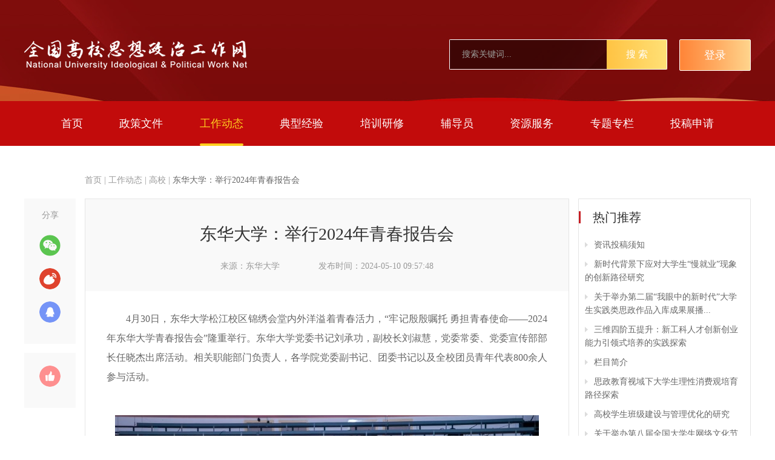

--- FILE ---
content_type: text/html; charset=utf-8
request_url: https://www.sizhengwang.cn/a/gzdt_zxlb/240510/1799031.shtml
body_size: 13921
content:

<!DOCTYPE html>
<html>
 
<head>
    
<meta charset="UTF-8">
<meta name="viewport" content="width=device-width,height=device-height,initial-scale=1.0,maximum-scale=1.0,user-scalable=no">
<meta content="yes" name="apple-mobile-web-app-capable">
<meta http-equiv="X-UA-Compatible" content="IE=edge,chrome=1"/>

<!-- css -->
<link rel="shortcut icon" type="image/ico" href="/images/favicon.ico" />
<link rel="stylesheet" href="/v3/css/v3-framework.css">
<link rel="stylesheet" href="/v3/css/responsiveslides.css" />
<link rel="stylesheet" href="/v3/css/font-awesome.min.css" type="text/css" />
<link rel="stylesheet" href="/v3/css/bootstrap.min.css">
<link rel="stylesheet" href="/css/common.css">
<link rel="stylesheet" href="/css/layout.css">
<link rel="stylesheet" href="/css/index.css?v=1.0">
<link rel="stylesheet" href="/v3/css/v3-site.css?v=1.1111">
<link rel="stylesheet" href="/css/swiper-3.4.2.min.css">

<!-- js -->
<script>
	var frontAppContext = 'https://www.sizhengwang.cn/zcms/';
	var siteID = "144";
	var siteURL = "https://www.sizhengwang.cn/";
 	var siteAlias= "";
	var isPreview = false;
  	var url = window.location.href;
  	if(url.indexOf(frontAppContext) === 0){
	    var path=url.substring(frontAppContext.length);
	    if(path.indexOf('/preview/')===0||path.indexOf('preview/')===0){
	      isPreview=true;
	      siteURL = "https://www.sizhengwang.cn/zcms/preview/szw/";
		}
	}
</script>
<!-- Global site tag (gtag.js) - Google Analytics -->
<script async src="https://www.googletagmanager.com/gtag/js?id=UA-112093047-1 "></script>
<script>
  window.dataLayer = window.dataLayer || [];
  function gtag(){dataLayer.push(arguments);}
  gtag('js', new Date());

  gtag('config', 'UA-112093047-1');
</script>
<script src="/js/jquery.min.js"></script>
<script src="/js/jquery.pseudo.js"></script>
  <script src="/js/ofi.min.js"></script>
<script src="/js/zcms_common.min.js" contextpath="https://www.sizhengwang.cn/zcms/"></script>
<script src="/js/zcms_frontend.js" contextpath="https://www.sizhengwang.cn/zcms/"></script>
<script src="/v3/js/responsiveslides.js"></script>
<script src="/v3/js/hammer.min.js"></script>
<script src="/v3/js/bootstrap.min.js"></script>
<script src="/js/index.js"></script>
<script src="/js/qrcode.js"></script>
<script src="/js/kkpager.min.js"></script>
<script src="/js/slick.min.js"></script>
<script src="/v3/js/v3_site.js"></script>
<script src="/js/swiper-3.4.2.jquery.min.js"></script>
<script src="/js/jquery.cookie.js"></script>
<!--[if lt IE 10]><script src="${prefix("js/respond.src.js")}"></script><![endif]-->

    <title>东华大学：举行2024年青春报告会 - 高校 - 全国高校思想政治工作网</title>
    <meta name="keywords" content="青年" />
    <meta name="description" content="4月30日，东华大学松江校区锦绣会堂内外洋溢着青春活力，“牢记殷殷嘱托&#32;勇担青春使命——2024年东华大学青春报告会”隆重举行。东华大学党委书记刘承功，副校长刘淑慧，党委常委、党委宣传部部长任晓杰出席活动。相关职能部门负责人，各学院党委副书记、团委书记以及全校团员青年代表800余人参与活动。" />
    <link type="text/css" rel="stylesheet" href="/css/editormd.preview.css" />
</head>

<body> 
    

<link rel="stylesheet" href="/v3/css/index-new.css?v=1.0111" />

<div class="headbox">
  <div class="head-top">
    <div class="container">
      <div class="row">
        <span class="fl">
          <a href="https://www.sizhengwang.cn/">
            <img class="logo" src="/images/new/logo.png" />
          </a>
        </span>
  
        <div class="col-xs-1 col-sm-1 fr hidden-sm hidden-md hidden-lg">
          <div class="burger">
            <div class="x"></div>
            <div class="y" style="display: block;"></div>
            <div class="z"></div>
          </div> 
        </div>
  
        <div class="fr user member-span-login hide">
          
            <a href="/tgpt/" class="tologin">
              <span class="span-font">登录</span>
            </a>
          
        </div>
        <div class="fr member-span-logined hide usered ellipsis">
          <a class="nicklink"></a>
        </div>
  
        
        <div class="searchbox fr">
          <input type="text" autocomplete="off" class="search-query fl" id="searchInput" placeholder="搜索关键词..." />
          <a href="javascript:void(0)" onclick="doSearch()" class="search-submit fr">搜 索</a>
        </div>
        
      </div>
    </div>
  </div>
  <div class="head-btm">
    <div class="headbtmbox">
      <div class="container">
        <div class="row">
          <ul class="menu hidden-xs clearfix">
            <li class="menu-index">
              <a href="https://www.sizhengwang.cn/" target="_blank">
                首页
              </a>
            </li>
            
              <li id="002834">
                <a href="/zcwj/" target="_blank">
                  政策文件
                </a>
              </li>
            
            
              <li id="002727">
                <a href="/gzdt/" target="_blank">
                  工作动态
                </a>
              </li>
            
            
              <li id="002728">
                <a href="/dxjy/" target="_blank">
                  典型经验
                </a>
              </li>
            
              <li>
                <a href="https://www.szyanxiu.cn/" target="_blank">培训研修</a>
              </li>
            
              <li id="002877">
                <a href="/fdy/" target="_blank">
                  辅导员
                </a>
              </li>
            
            
              <li id="002820">
                <a href="https://www.sizhengwang.cn/search/zyk/result.shtml?SiteID=144" target="_blank">
                  资源服务
                </a>
              </li>
            
            <!-- <cms:catalog alias="rwfc">
              <li id="${catalog.innercode}">
                <a href="${Catalog.Link}" target="_blank">
                  ${Catalog.name}
                </a>
              </li>
            </cms:catalog> -->
            <!--  <cms:catalog alias="zyfw">
              <li id="${catalog.innercode}">
                <a href="${Catalog.Link}" target="_blank">
                  ${Catalog.name}
                </a>
              </li>
            </cms:catalog> -->
            
              <li id="002730">
                <a href="/ztlm/ztsy/" target="_blank">
                  专题专栏
                </a>
              </li>
            
            
              <li id="002744000001">
                <a class="tgsqOpenbtn">
                  投稿申请
                </a>
              </li>
            
          </ul>
        </div>
      </div>
    </div>
  </div>
</div>



<style>
  .tgsqBlock{position: fixed;width: 100%;height: 100%;background:rgba(0,0,0,0.5);z-index: 9999999;top:0;left:0;}
  .tgsqBlock .tgsqCon{width: 610px;height: 300px;padding: 20px 20px 20px 30px; max-width: calc(100% - 30px); background: #fff url(../images/fdy/icon12.png) no-repeat top center;border-radius: 12px;top:0%;bottom: 0%;right:0%;left:0%;margin:auto;position: absolute; }
  .tgsqBlock .tgsqCon .top{display: flex;justify-content: space-between;align-items: center;}
  .tgsqBlock .tgsqCon .top .name{font-size: 18px;color: #242424;line-height: 32px;font-weight: bold; }
  .tgsqBlock .tgsqCon .top .closeBtn{cursor: pointer; display: inline-block;width: 20px;height: 20px;background: url(/images/fdy/icon15.png) no-repeat center; }
  .tgsqBlock .content{display: flex;justify-content: space-around;margin-top: 35px;}
  .tgsqBlock .content .item{width: 235px;height: 160px;border-radius: 2px;max-width: calc(50% - 10px);}
  .tgsqBlock .content .item a{display: block;width: 100%;height: 100%;display: flex;align-items: center;flex-direction: column;justify-content: center;}
  .tgsqBlock .content .item span{font-size: 18px;color: #242424;line-height: 32px;margin-top: 15px;}
  .tgsqBlock .content .item1{background-color: #fff5f5;}
  .tgsqBlock .content .item2{background-color: #ecf3ff;}
  .tgsqBlock .content .item1:hover{border: 1px solid rgb(205, 0, 0,0.5);}
  .tgsqBlock .content .item2:hover{border: 1px solid rgb(33, 85, 255,0.5);}
</style>
<div class="tgsqBlock hidden">
  <div class="tgsqCon">
    <div class="top">
      <span class="name">投稿申请</span>
      <span class="closeBtn"></span>
    </div>
    <div class="content">
      <div class="item item1">
        <a class="" href="https://www.sizhengwang.cn/bd/tgsq/">
          <img src="/images/fdy/icon13.png" />
          <span>学校申请</span>
        </a>
      </div>
      <div class="item item2">
        <a class="" href="https://www.sizhengwang.cn/member/apply.shtml">
          <img src="/images/fdy/icon14.png" />
          <span>辅导员申请</span>
        </a>
      </div>
    </div>
  </div>
</div>

<script>
$(function(){
  $(".tgsqOpenbtn").click(function(){
    $(".tgsqBlock").removeClass("hidden")
  })
  $(".tgsqBlock .closeBtn").click(function(){
    $(".tgsqBlock").addClass("hidden")
  })
})
</script>

<script>
  function doSearch () {
    if (!$("#searchInput").val() || !$("#searchInput").val().trim()) {
      return;
    }
    var val = $.trim($('#searchInput').val());
    if (val.length > 0) {
      var url = "https://www.sizhengwang.cn/search/result.shtml?SiteID=144&query=" + encodeURIComponent($("#searchInput").val());
      window.location.href = url;
    }
  }

  $("#searchInput").keydown(function (event) {
    if (event.keyCode == 13) {
      doSearch();
    }
  });

  // 导航吸顶
  // var _headertopH = $('.headtop').innerHeight()
  // var _bannerH = $('.banner').innerHeight()
  // var topheight = _headertopH + _bannerH
  // $(window).scroll(function () {
  //   var scrollY = $(document).scrollTop();
  //   if (scrollY > topheight) {
  //     $('.header').addClass('topnav');
  //   } else {
  //     $('.header').removeClass('topnav');
  //   }
  // });

  $('.burger').click(function (event) {
    $(this).toggleClass('openmenu');
    $(".y").toggleClass('hide');
    $(".x").toggleClass('collapse rotate30 rotate45');
    $(".z").toggleClass('collapse rotate150 rotate135');
    $(".menu").toggleClass('hidden-xs fixmenu');
  });
</script>
    <div class="container">
        <div class="crumb lasta">
            <a href='/'>首页</a> | <a href='/gzdt/'>工作动态</a> | <a href='/gzdt/zxlb/'>高校</a> | 
            <span>东华大学：举行2024年青春报告会</span>
        </div>
    </div>
    <div class="container">
        <div class="col-md-1 share-box hidden-sm hidden-xs">
            <div class="share-con">
                <div class="share-f">分享</div>
                <div class="bshare-custom">
                    <a class="bshare-weixin"></a>
                    <div id="qrcode_c"></div>
                    <a class="bshare-sinaminiblog"></a>
                    <a class="bshare-qqim"></a>
                </div>
            </div>
            <div class="share-con">
                <div class="like-box">
                    <a class="like c-btn">
                        <span class="num like-total hide">已赞 0</span>
                    </a>
                    
                </div>
            </div>
        </div>
        <div class="col-md-8 detail-main">
            <div class="mainbox">
                <!-- 新闻详细页内容 -->
                <div class="titbox">
                    <h2 class="detail-h2">东华大学：举行2024年青春报告会</h2>
                    
                    <div class="detail_t clearfix">
                        
                        
                            <span class="source">来源：东华大学</span>
                        
                        
                        <span class="time">发布时间：2024-05-10&#32;09:57:48</span>
                    </div>
                    <div class="share-box clearfix detail-share">
                        <div class="share-con fl">
                            <div class="share-f fl">分享</div>
                            <div class="bshare-custom fl clearfix">
                                <a class="bshare-sinaminiblog fl"></a>
                                <a class="bshare-qqim fl"></a>
                            </div>
                        </div>
                        <div class="share-con fr">
                            <div class="like-box clearfix">
                                <a class="like c-btn fl">
                                    <span class="num like-total hide">已赞 0</span>
                                </a>
                                
                            </div>
                        </div>
                    </div>
                </div>
                <!-- 正文部分开始 -->
                <div class="detail_b">
                    <div class="detail-content">
                        <div class="txt"><p style="text-indent: 2em; text-align: justify;">4月30日，东华大学松江校区锦绣会堂内外洋溢着青春活力，“牢记殷殷嘱托 勇担青春使命——2024年东华大学青春报告会”隆重举行。东华大学党委书记刘承功，副校长刘淑慧，党委常委、党委宣传部部长任晓杰出席活动。相关职能部门负责人，各学院党委副书记、团委书记以及全校团员青年代表800余人参与活动。</p><p style="text-indent: 2em; text-align: justify;"><br/></p><p style="text-align: center;"><img src="/upload/resources/image/2024/05/10/6778227_700x700.jpeg" height="302" style="box-sizing: border-box; border: 0px none; vertical-align: middle; -webkit-tap-highlight-color: transparent; margin-top: 15px; margin-bottom: 10px;"/></p><p style="text-align: center;">活动现场</p><p><br/></p><p style="text-align: center;"><img src="/upload/resources/image/2024/05/10/6778228_700x700.jpeg" height="453" style="box-sizing: border-box; border: 0px none; vertical-align: middle; -webkit-tap-highlight-color: transparent; margin-top: 15px; margin-bottom: 10px; float: none; width: 697px; height: 453px;" width="697"/></p><p style="text-align: center;">刘承功寄语青年</p><p style="text-indent: 2em;"><br/></p><p style="text-indent: 2em; text-align: justify;">刘承功代表学校向全校青年师生和团员青年致以节日问候，对获得表彰的集体和个人表示祝贺，并对广大东华青年提出四点期望。一是心有所信、志存高远，认真学习领会习近平新时代中国特色社会主义思想，坚定报国志向和学术志趣，努力成长为堪当民族复兴大任的时代新人。二是修身立德、全面发展，自觉树立和践行社会主义核心价值观，涵养高尚品格，修炼健全人格，努力成为德智体美劳全面发展的社会主义建设者和接班人。三是练就本领、勇于创新，打深打牢知识基础，积极投身创新实践，为国家和人民奉献真才实学和创新创造。四是砥砺意志、矢志奋斗，发扬中国青年永久奋斗的光荣传统，坚定奋斗信念、厚植奋斗情怀、筑牢奋斗梦想、激发奋斗精神、锤炼奋斗才干、磨砺奋斗意志，勇做走在新时代前列的青年先锋。</p><p style="text-indent: 2em; text-align: justify;"><br/></p><p style="text-align: center;"><img src="/upload/resources/image/2024/05/10/6778229_700x700.jpeg" height="283" style="box-sizing: border-box; border: 0px none; vertical-align: middle; -webkit-tap-highlight-color: transparent; margin-top: 15px; margin-bottom: 10px;"/></p><p style="text-align: center;">刘淑慧依次为获得青年五四奖章的集体和教师个人颁奖</p><p><br/></p><p style="text-align: center;"><img src="/upload/resources/image/2024/05/10/6778230_700x700.jpeg" height="271" style="box-sizing: border-box; border: 0px none; vertical-align: middle; -webkit-tap-highlight-color: transparent; margin-top: 15px; margin-bottom: 10px;"/></p><p style="text-align: center;">任晓杰依次为获得青年五四奖章的学生个人和学生年度人物颁奖</p><p style="text-indent: 2em;"><br/></p><p style="text-indent: 2em; text-align: justify;">会上，刘淑慧、任晓杰及相关职能部门负责人为获得表彰的集体和个人颁奖。</p><p style="text-indent: 2em; text-align: justify;"><br/></p><p style="text-align: center;"><img src="/upload/resources/image/2024/05/10/6778231_700x700.jpeg" height="302" style="box-sizing: border-box; border: 0px none; vertical-align: middle; -webkit-tap-highlight-color: transparent; margin-top: 15px; margin-bottom: 10px;"/></p><p style="text-align: center;">获奖团队现场分享</p><p><br/></p><p style="text-align: center;"><img src="/upload/resources/image/2024/05/10/6778232_700x700.jpeg" height="428" style="box-sizing: border-box; border: 0px none; vertical-align: middle; -webkit-tap-highlight-color: transparent; margin-top: 15px; margin-bottom: 10px; width: 697px; height: 428px;" width="697"/></p><p style="text-align: center;">艺术团现场演出</p><p style="text-indent: 2em;"><br/></p><p style="text-indent: 2em; text-align: justify;">在智能纤维领域勇敢攀登、用设计点染美丽乡村新画卷、让青春在支教路上闪闪发光……活动现场，师生榜样现身说法，激励广大青年奋力跑好接力棒，迈向更加光辉阔远的崭新未来。西乐团、民乐团、朗诵团、少数民族团支部和校园十大歌手带来精彩演出，在歌声与舞蹈中放飞青春梦想。此外，场外还组织开展了“艺术与我”艺术团快闪表演，点燃青春火焰。</p><p style="text-indent: 2em; text-align: justify;"><br/></p><p style="text-align: center;"><img src="/upload/resources/image/2024/05/10/6778233_700x700.jpeg" height="302" style="box-sizing: border-box; border: 0px none; vertical-align: middle; -webkit-tap-highlight-color: transparent; margin-top: 15px; margin-bottom: 10px;"/></p><p style="text-align: center;">“艺术与我”艺术团快闪表演</p><p><br/></p><p style="text-align: center;"><img src="/upload/resources/image/2024/05/10/6778234_700x700.jpeg" height="302" style="box-sizing: border-box; border: 0px none; vertical-align: middle; -webkit-tap-highlight-color: transparent; margin-top: 15px; margin-bottom: 10px;"/></p><p style="text-align: center;">故事长廊</p><p><br/></p><p style="text-align: center;"><img src="/upload/resources/image/2024/05/10/6778235_700x700.jpeg" height="302" style="box-sizing: border-box; border: 0px none; vertical-align: middle; -webkit-tap-highlight-color: transparent; margin-top: 15px; margin-bottom: 10px;"/></p><p style="text-align: center;">学生积极参与现场活动</p><p style="text-indent: 2em;"><br/></p><p style="text-indent: 2em; text-align: justify;">此次青春报告会通过线上线下相结合、校院联动全覆盖开展榜样宣传，覆盖75个先进集体、1012名先进个人。同时，通过故事长廊、“青春榜样”刮刮乐等青年喜爱的方式，进一步提升示范引领效力，用青年话语讲好青春故事。</p></div>

                        
                        
                        
                            <div class="author">责任编辑：马骁</div>
                        
                    </div>
                    <!-- 正文部分结束 -->
                </div>
            </div>
            

<div class="xgyd">
    
        
            <div class="title">相关阅读</div>
            <ul class="clearfix">
                
                    <li class="fl">
                        <div class="xgydborder">
                            <!--<div class="img-block">
                                <a href="${RelaContent.URL}" target="_blank">
                                    <img src="${sourceImage(RelaContent.logofile)}" onerror="this.src='${prefix}images/picture404.png';this.onerror='null'" />
                                    <span class="icon ${RelaContent.contentType}"></span>
                                </a>
                            </div>-->
                            <div class="tit ellipsis">
                                <a href="/a/tbtj_zsj/220713/1113796.shtml" target="_blank" title="习近平给参加海峡青年论坛的台湾青年回信">习近平给参加海峡青年论坛的台湾青年回信</a>
                            </div>
                            <div class="info">
                                回 信参加海峡青年论坛的台湾青年朋友们：你们好！来信收悉。得知你们因海峡青年论坛同大陆结缘...
                            </div>
                            <div class="btm">
                                
                                    <span class="source">人民网</span>
                                
                                <span class="time">2022-07-13</span>
                            </div>
                        </div>
                    </li>
                    <li class="fl">
                        <div class="xgydborder">
                            <!--<div class="img-block">
                                <a href="${RelaContent.URL}" target="_blank">
                                    <img src="${sourceImage(RelaContent.logofile)}" onerror="this.src='${prefix}images/picture404.png';this.onerror='null'" />
                                    <span class="icon ${RelaContent.contentType}"></span>
                                </a>
                            </div>-->
                            <div class="tit ellipsis">
                                <a href="/a/dsxxjy_wwssbss/211223/995512.shtml" target="_blank" title="地大（武汉）资源学院以“青年之家”提升青年幸福感">地大（武汉）资源学院以“青年之家”提升青年幸福感</a>
                            </div>
                            <div class="info">
                                在“青年之家”门口，“求实奋进 勇攀高峰”便映入眼帘，激励广大资源学子投身能源强国的伟业，...
                            </div>
                            <div class="btm">
                                
                                    <span class="source">中国地质大学（武汉）</span>
                                
                                <span class="time">2021-12-23</span>
                            </div>
                        </div>
                    </li>
            </ul>
        
    
</div>
            <!-- 相关评论 -->
            <div id='commentbox'></div>
            <script>
                var contentID = "1799031"
                var contentTypeID = "Article"
            </script>
            

<div class="comment commentbox">
    <div class="title clearfix">
        <span class="name1">我要评论</span>
        <span class="fr num">已有
            <i class="comment-total"></i>条评论</span>
    </div>
    <div class="comment-con">
        <div class="cborder clearfix">
            <div class="left fl">
                <div class="userinfo clearfix">
                    <div class="comment-avatar default">
                        <img src="/images/index/default.png" alt="">
                        <div class="avatarmenu">
                            <img src="/images/member/default/boy01.png" alt="">
                            <img src="/images/member/default/boy02.png" alt="">
                            <img src="/images/member/default/boy03.png" alt="">
                            <img src="/images/member/default/boy04.png" alt="">
                            <img src="/images/member/default/boy05.png" alt="">
                            <img src="/images/member/default/girl01.png" alt="">
                            <img src="/images/member/default/girl02.png" alt="">
                            <img src="/images/member/default/girl03.png" alt="">
                            <img src="/images/member/default/girl04.png" alt="">
                            <img src="/images/member/default/girl05.png" alt="">
                            </div>
                    </div>
                    <div class="nameinput">
                        <input type="text" value='' placeholder="请输入昵称">
                        <span></span>
                    </div>
                </div>
                <!-- <div class="userimg">
                    <img src="" onerror="this.src='${prefix}images/index/default.png';this.onerror='null'" />
                </div>
                <div class="username">匿名用户</div> -->
            </div>
            <textarea class="fr comment-content" name="name" placeholder="想说点什么..."></textarea>
        </div>
        <div class="clearfix">
            <!-- <span class="fl text isLogin">您也可以选择先<a href="">登录</a>，再发帖</span> -->
            <a class="fr com-btn">发表评论</a>
        </div>
    </div>
    <div class="look-comment">
        <ul class="com-box">
            <div class="alltit">全部评论</div>
        </ul>
        <div class="lookmore-com hidden">
            <a>查看更多评论</a>
        </div>
        <span class="showover hidden">已显示全部评论</span>
    </div>
</div>
<div class="summary hide">4月30日，东华大学松江校区锦绣会堂内外洋溢着青春活力，“牢记殷殷嘱托 勇担青春使命——2024年东华大学青春报告会”隆重举行。东华大学党委书记刘承功，副校长刘淑慧，党委常委、党委宣传部部长任晓杰出席活动。相关职能部门负责人，各学院党委副书记、团委书记以及全校团员青年代表800余人参与活动。</div>
<div class="listcom">
    <template>
        <li class="commentlist">
            <div class="avatarbox">
                <img src="{data.avatar}"/>
            </div>
            <div class="commentcontent">
                <div class="name">{data.addUser}</div>
                <div class="time">{data.time}</div>
                <div class="comment">{data.content}</div>
            </div>
        </li>
    </template>
</div>

<script src="/js/weixin.js?20200526"></script>
<script src="//res.wx.qq.com/open/js/jweixin-1.0.0.js" type="text/javascript"></script>
<script>
    $('.avatarmenu img').click(function(){
        var avatarurl = $(this).attr('src')
        $('.comment-avatar>img').attr('src',avatarurl)
        $(this).addClass('on').siblings().removeClass('on')
    })
    $(function () {
        if(!$('.member-span-logined').hasClass('hide')){
            $(".isLogin").hide();
            $.ajax({
                url: window.frontAppContext + 'front/univs/member/info',
                type: 'get',
                data: {
                    siteID: window.siteID
                },
                crossDomain: true,
                xhrFields: {
                    withCredentials: true
                },
                success: function (response) {
                    if (response.status == 1) {
                        var attrs = {
                            'class': '',
                            'width': 88,
                            'height': 88,
                        }
                        if (response.data.logoFile) {
                            attrs.src = response.data.logoFile,
                            attrs.onerror = "this.src='" + window.siteURL + "images/member_photo.jpg';;this.onerror=null;"
                        } else {
                            attrs.src = window.siteURL + 'images/member_photo.jpg';
                        }
                        $('.userimg img').attr(attrs);
                        var name = '';
                        if(response.data.nickName){
                            name = response.data.nickName;
                        }else{
                            name = response.data.memberUserName;
                        }
                        $(".username").text(name); 
                    }
                }
            });
        } else {

        }

        $(".com-btn").click(function () {
            Member.addComment(this);
            $(".comment-content").val("")
        })
        init();
        function init() {
            $.ajax({
                url: window.frontAppContext + 'front/contents/' + contentID + '/comments/init',
                type: "get",
                success: function (result) {
                    if (result.status == 1) {
                        var context = result.data;
                        window.localsForComment = {
                            contentID: contentID,
                            catalogID: context.catalogID,
                            contentType: context.contentType,
                            personTotal: context.personTotal,
                            commentTotal: context.commentTotal,
                            isOpen: context.open,
                            isNeedLogin: context.needLogin,
                            isDisplayCommentButton: context.displayCommentButton
                        }
                        afterInit();
                        if (context.commentTotal == '0') {
                            $(".showover").text("暂无评论")
                            $(".showover").removeClass("hidden");
                            $(".com-box").addClass("hidden");
                        }
                    } else {
                        myAlert(result.message);
                    }
                }
            })
        }

        function afterInit() {
            if (localsForComment.isOpen) {
                $(".commentbox").show();
                if (window.localsForComment) {
                    Member.initComment(document.body);
                    var pageIndex = 1;
                    var pageSize = 10;
                    var id = contentID;
                    getCommentList(pageSize, pageIndex, id);

                    $(".lookmore-com a").click(function () {
                        pageIndex++;
                        getCommentList(pageSize, pageIndex, id);
                    })
                }
            } else {
                $(".commentbox").text('');
            }
        }
        var $listcom = $(".listcom");
        function getCommentList(pageSize, pageIndex, contentID) {
            $.ajax({
                url: window.frontAppContext + 'front/univs/contents/' + contentID + '/comments',
                type: "get",
                data: {
                    pageSize: pageSize,
                    pageIndex: pageIndex - 1,
                    // referdata : true
                },
                success: function (result) {
                    if(result.data){
                        var rhtml = '';
                        var html = '';
                        if (!$listcom.prop("template")) {
                            $listcom.prop("template", $listcom.children("template").html())
                        }
                        //评论 数据嵌套
                        if (result.data && result.data.data) {
                            result.data.data.forEach(function (data, index) {
                                listcom = $listcom.prop("template");
                                data.time = data.addTime.substr(0, 19);
                                if(data.nickName){
                                    data.addUser = data.nickName;
                                }else{
                                    data.addUser = data.addUser;
                                }
                                if(data.avatar){
                                    data.avatar = data.avatar;
                                }else{
                                    data.avatar =  window.siteURL + 'images/index/default.png';
                                }
                                html += tmpl(listcom, data);
                            })
                            $(".com-box").append(html);
  
                           if (pageIndex * pageSize < result.data.total) {
                              $(".lookmore-com").removeClass("hidden");
                          } else {
                              $(".lookmore-com").addClass("hidden");
                          }
                        }
                       
                    }                    
                }
            })
        }

        //获取点赞状态及数量
        function bin2hex(s) {
            var i, l, o = '',
                n;
            s += '';
            for (i = 0, l = s.length; i < l; i++) {
                n = s.charCodeAt(i).toString(16);
                o += n.length < 2 ? '0' + n : n;
            }
            return o;
        }

        function getlike(contentID, clientID) {
            $.ajax({
                url: frontAppContext + 'front/univs/like',
                dataType: 'json',
                async: true,
                type: 'get',
                data: { 'clientID': clientID, 'contentID': contentID },
                success: function (data) {
                    if (data.status == 1) {
                        $(".like").addClass("current");
                    }
                }
            })
            $.ajax({
                url: frontAppContext + 'front/univs/like/allcount',
                dataType: 'json',
                async: true,
                type: 'get',
                data: { 'contentId': contentID },
                success: function (data) {
                    if (data.status == 1) {
                        $(".like-total").text(data.data.likeTotal);
                    }
                }
            })
        }

        function getUUID(domain) {
            var canvas = document.createElement('canvas');
            var ctx = canvas.getContext("2d");
            var txt = domain;
            ctx.textBaseline = "top";
            ctx.font = "14px 'Arial'";
            ctx.textBaseline = "tencent";
            ctx.fillStyle = "#f60";
            ctx.fillRect(125, 1, 62, 20);
            ctx.fillStyle = "#069";
            ctx.fillText(txt, 2, 15);
            ctx.fillStyle = "rgba(102, 204, 0, 0.7)";
            ctx.fillText(txt, 4, 17);

            var b64 = canvas.toDataURL().replace("data:image/png;base64,", "");
            var bin = atob(b64);
            var crc = bin2hex(bin.slice(-16, -12));
            return crc;
        }
        var getUUID = getUUID(frontAppContext);
        getlike('1799031', getUUID);
        // 点赞
        var status;
        $(".like").click(function () {
            if ($(this).hasClass("current")) {
                status = 'N'
            } else {
                status = 'Y'
            }
            $.ajax({
                url: frontAppContext + 'front/univs/like',
                dataType: 'json',
                async: true,
                data: { 'type': status, 'contentID': contentID, 'clientID': getUUID },
                type: 'POST',
                success: function (response) {
                    if (response.status == 1) {
                        if ($(".like").hasClass("current")) {
                            myAlert('取消点赞成功');
                            $(".like").removeClass("current");
                            var count = $(".like-total").text();
                            count--;
                            $(".like-total").html(count);
                        } else {
                            myAlert('点赞成功');
                            $(".like").addClass("current");
                            var count = $(".like-total").text();
                            count++;
                            $(".like-total").html(count);
                        }
                    }
                }
            })
        })

    })

    $(window).on('load', function () {
        var shareurl = window.location.href;
        var title = $('.detail-h2').text();
        // var title = "东华大学：举行2024年青春报告会";
        var prefix = "/";
        var siteUrl = "https://www.sizhengwang.cn/"
        if (prefix != "/") {
            siteUrl = siteUrl.replace('/', '');
        }
        var imgUrl = siteUrl + "/upload/resources/image/2024/05/10/6778227_320x180c.jpeg";
        var desc = $(".summary").text();
        desc = desc.replace("/\\r\\n?", "<br>").replace("\\n", "<br>").replace(/\'/g, "").replace(/\"/g, "").replace(/\‘/g, "").replace(/\“/g, "").replace(/\’/g, "").replace(/\”/g, "");
        var siteID = "144";
        weiXinShare(shareurl, title, imgUrl, desc,siteID);
        $(".bshare-qzone").click(function () {
            var desurl = 'http://sns.qzone.qq.com/cgi-bin/qzshare/cgi_qzshare_onekey?url=' + shareurl + '&title=' + title + '&pics=' + imgUrl + '&summary=' + desc + '&searchPic=false&style=simple';
            window.open(desurl);
        })
        $(".bshare-sinaminiblog").click(function () {
            var desurl = "http://service.weibo.com/share/share.php?appkey=&title=" + title + "&url=" + shareurl + "&pic=" + imgUrl + "&searchPic=false&style=simple";
            window.open(desurl);
        })
        $(".bshare-qqim").click(function () {
            var desurl = "http://connect.qq.com/widget/shareqq/index.html?title=" + title + "&url=" + shareurl + "&pic=" + imgUrl + '&summary=' + desc + "&searchPic=false&style=simple";
            window.open(desurl);
        })

        var qrcode_c = document.getElementById("qrcode_c");
        if (qrcode_c) {
            var qrcode = new QRCode(qrcode_c, {
                width: 130,
                height: 150
            });
            qrcode.makeCode(shareurl);
        }
        $(".bshare-weixin").hover(function () {
            $("#qrcode_c").stop().animate({ left: '60px' }, 500).css("display", "block");
        }, function () {
            $("#qrcode_c").stop().animate({ left: '80px' }, 500).css("display", "none");
        })

    });

</script>
            <!-- 相关评论 -->

        </div>
        

<div class="col-md-3 rmtjbox">
    <div class="rmtj">
        <div class="title">热门推荐</div>
        <ul>
            
                
                    <li>
                        <div class="name">
                            <a href="/a/tgpt/250626/546946.shtml" target="_blank" title="资讯投稿须知">资讯投稿须知</a>
                        </div>
                    </li>
                    <li>
                        <div class="name">
                            <a href="/a/fdy_yrgzyj_llsk/250515/2145754.shtml" target="_blank" title="新时代背景下应对大学生“慢就业”现象的创新路径研究">新时代背景下应对大学生“慢就业”现象的创新路径研究</a>
                        </div>
                    </li>
                    <li>
                        <div class="name">
                            <a href="/a/gsgg/250801/2199955.shtml" target="_blank" title="关于举办第二届“我眼中的新时代”大学生实践类思政作品入库成果展播活动的通知">关于举办第二届“我眼中的新时代”大学生实践类思政作品入库成果展播...</a>
                        </div>
                    </li>
                    <li>
                        <div class="name">
                            <a href="/a/fdy_yrgzyj_llsk/250515/2145757.shtml" target="_blank" title="三维四阶五提升：新工科人才创新创业能力引领式培养的实践探索">三维四阶五提升：新工科人才创新创业能力引领式培养的实践探索</a>
                        </div>
                    </li>
                    <li>
                        <div class="name">
                            <a href="/a/gywm/250626/544537.shtml" target="_blank" title="栏目简介">栏目简介</a>
                        </div>
                    </li>
                    <li>
                        <div class="name">
                            <a href="/a/fdy_yrgzyj_llsk/250515/2145756.shtml" target="_blank" title="思政教育视域下大学生理性消费观培育路径探索">思政教育视域下大学生理性消费观培育路径探索</a>
                        </div>
                    </li>
                    <li>
                        <div class="name">
                            <a href="/a/fdy_yrgzyj_gzal/250515/2145940.shtml" target="_blank" title="高校学生班级建设与管理优化的研究">高校学生班级建设与管理优化的研究</a>
                        </div>
                    </li>
                    <li>
                        <div class="name">
                            <a href="/a/fdy_wljyzptx_tzgg/250523/2150031.shtml" target="_blank" title="关于举办第八届全国大学生网络文化节和全国高校网络教育优秀作品推选展示活动的通知">关于举办第八届全国大学生网络文化节和全国高校网络教育优秀作品推选...</a>
                        </div>
                    </li>
            
        </ul>
    </div>
    <div class="rmtj m-t-md yrhtj">
        <div class="title">育人号推荐</div>
        <ul>
            
                
                    <li>
                        <div class="name ellipsis">
                            <a href="https://yurenhao.sizhengwang.cn/a/zghydxglxyhqzybstdzb/250531/2159743.shtml" target="_blank" title="凝心聚力强党建，互学共鉴促发展&#32;——江西师范大学青马宣讲团与红旗智援博士团顺利开展党支部共建交流活动">凝心聚力强党建，互学共鉴促发展&#32;——江西师范大学青马宣讲团与红旗智援博士团顺利开展党支部共建交流活动</a>
                        </div>
                        <div class="btm ellipsis">
                            <span class="source" title="中国海洋大学管理学院红旗智援博士团党支部">
                                中国海洋大学管理学院红旗智援博士团党支部
                            </span>
                            <!-- <span class="time">${format((content.PublishDate),'yyyy-MM-dd')}</span> -->
                        </div>
                    </li>
                    <li>
                        <div class="name ellipsis">
                            <a href="https://yurenhao.sizhengwang.cn/a/zghydxglxyhqzybstdzb/250430/2130101.shtml" target="_blank" title="红旗智援博士团召开深入学习贯彻习近平总书记重要回信精神座谈会暨“牢记嘱托、勇担使命”大讨论">红旗智援博士团召开深入学习贯彻习近平总书记重要回信精神座谈会暨“牢记嘱托、勇担使命”大讨论</a>
                        </div>
                        <div class="btm ellipsis">
                            <span class="source" title="中国海洋大学管理学院红旗智援博士团党支部">
                                中国海洋大学管理学院红旗智援博士团党支部
                            </span>
                            <!-- <span class="time">${format((content.PublishDate),'yyyy-MM-dd')}</span> -->
                        </div>
                    </li>
                    <li>
                        <div class="name ellipsis">
                            <a href="https://yurenhao.sizhengwang.cn/a/zghydxglxyhqzybstdzb/250521/2151198.shtml" target="_blank" title="红旗智援|&#32;以高质量调查研究&#32;推进乡村产业新发展">红旗智援|&#32;以高质量调查研究&#32;推进乡村产业新发展</a>
                        </div>
                        <div class="btm ellipsis">
                            <span class="source" title="中国海洋大学管理学院红旗智援博士团党支部">
                                中国海洋大学管理学院红旗智援博士团党支部
                            </span>
                            <!-- <span class="time">${format((content.PublishDate),'yyyy-MM-dd')}</span> -->
                        </div>
                    </li>
                    <li>
                        <div class="name ellipsis">
                            <a href="https://yurenhao.sizhengwang.cn/a/zghydxglxyhqzybstdzb/250514/2144691.shtml" target="_blank" title="红旗智援博士团召开“心系山海促发展，共话绿春电商路”座谈会">红旗智援博士团召开“心系山海促发展，共话绿春电商路”座谈会</a>
                        </div>
                        <div class="btm ellipsis">
                            <span class="source" title="中国海洋大学管理学院红旗智援博士团党支部">
                                中国海洋大学管理学院红旗智援博士团党支部
                            </span>
                            <!-- <span class="time">${format((content.PublishDate),'yyyy-MM-dd')}</span> -->
                        </div>
                    </li>
            
        </ul>
    </div>
    

<div class="advlist list-adv m-t-md m-b-md">
    <div class="advbox">
        <span id='apjs_336'></span><script language='javascript' src='/atvertise/imagelist.js' data='/upload/adv/lbgg/adv_336.json'></script>
    </div>
</div>

</div>
    </div>
    </div>
    <!-- /主体部分 -->
    

<style>
  @media ( max-width : 540px) {
    .main-footer .codebox img{max-width: 90px !important;}
  }
  @media ( max-width : 380px) {
    .main-footer .codebox img{max-width: 80px !important;}
    .main-footer .codebox.m-l-md{margin-left: 10px;}
  }
  
</style>
<div class="yqlj">
    <div class="container" style="height: 130px;overflow: hidden;">
        <div class="title clearfix">
            <!-- <h3 class="fl">友情链接</h3> -->
            <ul class="yqljmenu">
                <li class="active">
                    <a attr="sxjy">思想 • 教育</a>
                </li>
                <li class="">
                    <a attr="zwzc">政务 • 政策</a>
                </li>
                <li class="">
                    <a attr="xwmt">新闻 • 媒体</a>
                </li>
            </ul>
        </div>
        
            <div class="sxjy swiper-container">
                <ul class="swiper-wrapper">
                    
                        <li class="swiper-slide img-block">
                            
                            
                                <a href="https://www.smartedu.cn/" title="国家智慧教育公共服务平台" target="_blank">
                                    <img src="/upload/resources/image/2023/11/03/6368487.jpg" alt="国家智慧教育公共服务平台" />
                                </a>
                                                        
                        </li>
                        <li class="swiper-slide img-block">
                            
                            
                                <a href="https://www.univs.cn/" title="中教华影电影院线股份有限公司" target="_blank">
                                    <img src="https://szwresource.sizhengwang.cn/144/upload/resources/image/7688087.png?x-oss-process=image/resize,w_227,h_60" alt="中教华影电影院线股份有限公司" />
                                </a>
                                                        
                        </li>
                        <li class="swiper-slide img-block">
                            
                            
                                <a href="https://dxs.moe.gov.cn/zx/" title="中国大学生在线" target="_blank">
                                    <img src="/upload/resources/image/2020/05/09/189347.png" alt="中国大学生在线" />
                                </a>
                                                        
                        </li>
                        <li class="swiper-slide img-block">
                            
                            
                                <a href="https://www.sizhengshijian.cn/" title="“大思政课”实践教学数字地图" target="_blank">
                                    <img src="https://szwresource.sizhengwang.cn/144/upload/resources/image/7395328.png?x-oss-process=image/resize,w_540,h_180" alt="“大思政课”实践教学数字地图" />
                                </a>
                                                        
                        </li>
                        <li class="swiper-slide img-block">
                            
                            
                                <a href="http://www.icourses.cn/home/" title="&#32;爱课程网" target="_blank">
                                    <img src="/upload/resources/image/2020/05/09/189348.png" alt="&#32;爱课程网" />
                                </a>
                                                        
                        </li>
                        <li class="swiper-slide img-block">
                            
                            
                                <a href="https://dxs.moe.gov.cn/zx/fdy/" title="高校辅导员网络培训中心" target="_blank">
                                    <img src="https://szwresource.sizhengwang.cn/144/upload/resources/image/7398452.png?x-oss-process=image/resize,w_540,h_180" alt="高校辅导员网络培训中心" />
                                </a>
                                                        
                        </li>
                        <li class="swiper-slide img-block">
                            
                            
                                <a href="http://www.qstheory.cn/" title="求是网" target="_blank">
                                    <img src="/upload/resources/image/2020/05/09/189352.png" alt="求是网" />
                                </a>
                                                        
                        </li>
                </ul>
                <div class="swiper-button-prev topbtn sxjy-prev"></div>
                <div class="swiper-button-next topbtn sxjy-next"></div>
            </div>
        
        
            <div class="zwzc swiper-container">
                <ul class="swiper-wrapper">
                    
                        <li class="swiper-slide img-block">
                            
                            
                                <a href="http://www.moe.gov.cn/" title="中华人民共和国教育部" target="_blank">
                                    <img src="/upload/resources/image/2024/10/10/7142077.png" alt="中华人民共和国教育部" />
                                </a>
                               
                        </li>
                        <li class="swiper-slide img-block">
                            
                            
                                <a href="http://www.moe.gov.cn/s78/A12/" title="思政司主页" target="_blank">
                                    <img src="/upload/resources/image/2021/01/26/450869.png" alt="思政司主页" />
                                </a>
                               
                        </li>
                        <li class="swiper-slide img-block">
                            
                            
                                <a href="http://www.moe.gov.cn/s78/A13/" title="社科司主页" target="_blank">
                                    <img src="/upload/resources/image/2021/01/26/450870.png" alt="社科司主页" />
                                </a>
                               
                        </li>
                        <li class="swiper-slide img-block">
                            
                            
                                <a href="http://www.cac.gov.cn/" title="中央网信办" target="_blank">
                                    <img src="/upload/resources/image/2021/01/26/450871.png" alt="中央网信办" />
                                </a>
                               
                        </li>
                        <li class="swiper-slide img-block">
                            
                            
                                <a href="http://www.wenming.cn/" title="中国文明网" target="_blank">
                                    <img src="/upload/resources/image/2021/01/26/450872.png" alt="中国文明网" />
                                </a>
                               
                        </li>
                </ul>
                <div class="swiper-button-prev topbtn zwzc-prev"></div>
                <div class="swiper-button-next topbtn zwzc-next"></div>
            </div>
        
        
            <div class="xwmt swiper-container">
                <ul class="swiper-wrapper">
                    
                        <li class="swiper-slide img-block">
                            
                            
                                <a href="http://www.people.com.cn/" title="人民网" target="_blank">
                                    <img src="/upload/resources/image/2021/01/26/450879.jpg" alt="人民网" />
                                </a>
                               
                        </li>
                        <li class="swiper-slide img-block">
                            
                            
                                <a href="http://www.xinhuanet.com/" title="新华网" target="_blank">
                                    <img src="/upload/resources/image/2021/01/26/450873.png" alt="新华网" />
                                </a>
                               
                        </li>
                        <li class="swiper-slide img-block">
                            
                            
                                <a href="http://www.gmw.cn/" title="光明网" target="_blank">
                                    <img src="/upload/resources/image/2021/01/26/450874.png" alt="光明网" />
                                </a>
                               
                        </li>
                        <li class="swiper-slide img-block">
                            
                            
                                <a href="http://www.youth.cn/" title="中青网" target="_blank">
                                    <img src="/upload/resources/image/2021/01/26/450877.png" alt="中青网" />
                                </a>
                               
                        </li>
                        <li class="swiper-slide img-block">
                            
                            
                                <a href="http://www.cctv.cn/" title="中央电视台" target="_blank">
                                    <img src="/upload/resources/image/2024/10/10/7142078.png" alt="中央电视台" />
                                </a>
                               
                        </li>
                        <li class="swiper-slide img-block">
                            
                            
                                <a href="http://www.cnr.cn/" title="中央人民广播电台" target="_blank">
                                    <img src="/upload/resources/image/2024/10/10/7142087.png" alt="中央人民广播电台" />
                                </a>
                               
                        </li>
                        <li class="swiper-slide img-block">
                            
                            
                                <a href="http://www.jyb.cn/" title="中国教育新闻网" target="_blank">
                                    <img src="/upload/resources/image/2021/01/26/450878.png" alt="中国教育新闻网" />
                                </a>
                               
                        </li>
                </ul>
                <div class="swiper-button-prev topbtn xwmt-prev"></div>
                <div class="swiper-button-next topbtn xwmt-next"></div>
            </div>
        

    </div>
</div>




<div class="footer main-footer">
    <div class="footer-top">
        <div class="container">
            <div class="fl footer-left">
                <a href="https://www.sizhengwang.cn/" class="logobox">
                    <img src="/images/index/icon19.png" alt="" />
                </a>
                <!-- <ul class="social">
                    <li class="fl icon1">
                        <a></a>
                        <img class="code" src="${prefix("images/index/timg.jpg")}" alt="" />
                    </li>
                    <li class="fl icon2">
                        <a></a>
                        <img class="code" src="${prefix("images/index/timg.jpg")}" alt="" />
                    </li>
                    <li class="fl icon3">
                        <a></a>
                        <span class="code" style="width: 70px;margin-left: -10px;">网络平台</span>
                    </li>
                    <li class="fl icon4">
                        <a></a>
                        <span class="code" style="width: 70px;margin-left: -10px;">网络平台</span>
                    </li>
                </ul> -->
            </div>
            <div class="fr clearfix linkbox">
                <div class="fl link">
                    <div class="tit">关于我们</div>
                    <ul class="clearfix">
                        
                            
                                <li>
                                    <a href="/a/gywm/231116/1667487.shtml">网站介绍</a>
                                </li>
                                <li>
                                    <a href="/a/gywm/250626/544537.shtml">栏目简介</a>
                                </li>
                                <li>
                                    <a href="/a/gywm/250625/1882855.shtml">投稿须知</a>
                                </li>
                                <li>
                                    <a href="/a/gywm/200509/544541.shtml">联系我们</a>
                                </li>
                        
                    </ul>
                </div>
                <div class="codebox fl">
                    <img class="code" src="/images/index/icon20.png" alt="" />
                </div>
                <div class="codebox fl m-l-md">
                    <img class="code" style="max-width: 100px;" src="/images/index/icon_sph.png" alt="" />
                </div>
            </div>
            <a href="javascript:;" class="go_top" id="go_top"></a>
        </div>
    </div>
    <div class="footer-btm">
        <div class="container">
            <!-- <ul class="clearfix fl">
                <li class="fl menu-index">
                    <a href="${site.url}">思政网首页</a>
                </li>
                <li class="fl">
                    <cms:site id="143">
                        <a href="${Site.URL}">育人号</a>
                    </cms:site>                    
                </li>
                <li class="fl">
                    <cms:site id="143">
                        <a href="${Site.URL}">党建成果展</a>
                    </cms:site>
                </li>
                <li class="fl hide">
                    <a href="">博物馆育人联盟</a>
                </li>
            </ul> -->
            <p class="text-center">©2024 全国高校思想政治工作网 版权所有 <a href="https://beian.miit.gov.cn" style="color:white" target = "_blank">京ICP备12020869号-24</a>
          </p>
        </div>
    </div>
</div>

<script>
    $(".social li ").hover(function () {
        $(this).find(".code").show();
    }, function () {
        $(this).find(".code").hide();
    })
</script>

<script>
    $(".social li ").hover(function () {
        $(this).find(".code").show();
    }, function () {
        $(this).find(".code").hide();
    })

    $(".yqljmenu li a").hover(function () {
        var status = $(this).attr("attr");
        $(this).parent("li").addClass('active').siblings().removeClass("active");
        $("." + status).show();
        $("." + status).siblings(".swiper-container").hide();
    })
    $(function () {        
        var SwiperSxjy = new Swiper('.sxjy', {
            autoplay: 5000,
            slidesPerView: 5,
            slidesPerGroup: 1,
            spaceBetween: 16,
            nextButton: '.sxjy-next',
            prevButton: '.sxjy-prev',
            breakpoints: {
                992: {
                    slidesPerView: 4,
                    spaceBetween: 15
                },
                480: {
                    slidesPerView: 3,
                    spaceBetween: 10
                },
                480: {
                    slidesPerView: 2,
                    spaceBetween: 10
                }
            }
        })
        var SwiperZwzc = new Swiper('.zwzc', {
            autoplay: 5000,
            slidesPerView: 5,
            slidesPerGroup: 1,
            spaceBetween: 16,
            nextButton: '.zwzc-next',
            prevButton: '.zwzc-prev',
            breakpoints: {
                992: {
                    slidesPerView: 4,
                    spaceBetween: 15
                },
                480: {
                    slidesPerView: 3,
                    spaceBetween: 10
                },
                480: {
                    slidesPerView: 2,
                    spaceBetween: 10
                }
            }
        })
        var SwiperXwmt = new Swiper('.xwmt', {
            autoplay: 5000,
            slidesPerView: 5,
            slidesPerGroup: 1,
            spaceBetween: 16,
            nextButton: '.xwmt-next',
            prevButton: '.xwmt-prev',
            breakpoints: {
                992: {
                    slidesPerView: 4,
                    spaceBetween: 15
                },
                480: {
                    slidesPerView: 3,
                    spaceBetween: 10
                },
                480: {
                    slidesPerView: 2,
                    spaceBetween: 10
                }
            }
        })

    })
</script>
    <script>
        var curCatalogInnerCode = "002727000002";
        for (var i = 1, len = curCatalogInnerCode.length; i < len / 5 + 1; i++) {
            var innerCode = curCatalogInnerCode.substring(0, i * 6);
            var catalogElement = document.getElementById(innerCode);
            if (catalogElement) {
                catalogElement.className += " active";
            }
            if($("#" + innerCode).hasClass("active")){
                $("#" + innerCode).siblings(".swiper-slide").removeClass("active")
            }
        }

        $('.detail-content .txt p').each(function () {
            if($(this).find("video").length > 0){
                $(this).css("text-indent","0em");
            }
            if($(this).find("img").length > 0){
              var src = $(this).find("img").attr("src")
              if(src.indexOf('images/filetype/docx.gif') >= 0){
                
              }else{
                $(this).css("text-indent","0em");
              }
            }
        })
    </script>

<script src="https://www.sizhengwang.cn/zcms/stat/front/stat.js" type="text/javascript"></script>
<script>
if(window._zcms_stat)_zcms_stat("SiteID=144&CatalogInnerCode=002727000002&Type=Article&LeafID=1799031&Dest=https://www.sizhengwang.cn/zcms/front/stat/dealer");
</script>
<!-- Google tag (gtag.js)  begin-->
<script async src="https://www.googletagmanager.com/gtag/js?id=G-GRFW5J3BFC"></script>
<script>
  window.dataLayer = window.dataLayer || [];
  function gtag(){dataLayer.push(arguments);}
  gtag('js', new Date());

  gtag('config', 'G-GRFW5J3BFC');
</script>   
<!-- Google tag (gtag.js)  end-->

<!-- Baidu Tongji  begin-->
<script>
var _hmt = _hmt || [];
(function() {
  var hm = document.createElement("script");
  hm.src = "https://hm.baidu.com/hm.js?dd05cd4fe832c60dd8b22de855a9ce2f";
  var s = document.getElementsByTagName("script")[0]; 
  s.parentNode.insertBefore(hm, s);
})();
</script>
<!-- Baidu Tongji  end-->


<!-- App=ZCMS(ZCMS内容管理系统) 3.2.13,CostTime=3216,PublishDate=2025-06-25 09:57:50 -->

<script src="https://www.sizhengwang.cn/zcms/recommend/js/fingerprint.js" type="text/javascript"></script>

<script src="https://www.sizhengwang.cn/zcms/recommend/js/recommendstat.js" type="text/javascript"></script>
<script>
if(window._zcms_recommendstat)_zcms_recommendstat("SiteID=144&ContentID=1799031&RecommendType=Content&Dest=https://www.sizhengwang.cn/zcms/front/recommends/dealer");
</script>
</body>

</html>

--- FILE ---
content_type: text/css
request_url: https://www.sizhengwang.cn/css/common.css
body_size: 1658
content:
/* 页面初始化 */
body, div, dl, dt, dd, ul, ol, li, h1, h2, h3, h4, h5, h6, pre, code, form, fieldset, legend, input, button, textarea, p, blockquote, th, td { margin: 0; padding: 0; -webkit-box-sizing: border-box; -moz-box-sizing: border-box; box-sizing: border-box; }
html { width: 100%; height: 100%; font-size: 14px; overflow-x: hidden; background: #fff; }
body { width: 100%; height: 100%; background: #fff; color: #505050; font-size: 14px; font-family: "Microsoft YaHei", 微软雅黑, "Microsoft JhengHei", 华文细黑, STHeiti, MingLiu; }
h1, h2, h3, h4, h5, h6 { font-size: 100%; font-weight: bold; }
h1 { font-size: 32px; }
h2 { font-size: 24px; }
h3 { font-size: 20px; }
h4 { font-size: 18px; }
h5 { font-size: 16px; }
p {  /* font-size: .19rem; */ }
address, caption, cite, code, dfn, em, strong, th, var { font-style: normal; font-weight: normal; }
a { color: #505050; text-decoration: none; cursor: pointer; }
a:hover { text-decoration: none; }
fieldset, img { border: none; }
img { max-width: 100% }
ol, ul, li { list-style: none; }
input, textarea, select, button { outline: none; }
table { border-collapse: collapse; }

/*禁用了文本的拖拉，尤其在谷歌下*/
textarea { resize: none; }
input::-webkit-input-placeholder { color: #a0a0a0; }
input::-moz-placeholder { color: #a0a0a0; }
input:-ms-input-placeholder { color: #a0a0a0; }
input:-moz-placeholder { color: #a0a0a0; }

/* 去掉记住密码淡黄色底色 */
input:-webkit-autofill { background-color: rgb(250, 255, 189); background-image: none; color: rgb(0, 0, 0); }
input:-webkit-autofill { -webkit-box-shadow: 0 0 0px 1000px white inset; }

/*为了使文本段落左右两边对齐*/

/* p { text-align: justify; text-justify: distribute; } */
.clearfloat:after { content: ""; display: block; height: 0; clear: both; visbility: hidden; }
.clearfloat { *zoom: 1; }
.mask { background: rgba(0, 0, 0, 0.5); position: fixed; top: 0; bottom: 0; left: 0; right: 0; display: none; }
.blue { color: #29acf0; }
.red { color: #dd151b; }
.main { max-width: 1200px; margin: 0 auto; }
.margin-top { margin-top: 30px; }
.nowrap { white-space: nowrap; overflow: hidden; text-overflow: ellipsis; }
/* a:hover { color: #29acf0 !important; } */
img { -webkit-transition: all 0.6s; -o-transition: all 0.6s; transition: all 0.6s; }
.rslides-item img:hover, .news-list-box img:hover { -webkit-transform: scale(1.1); -ms-transform: scale(1.1); transform: scale(1.1); }
.row { margin: 0 }
.italic { font-style: italic; }

.file-icon{
  padding-left:24px;
  background-repeat:no-repeat;
  background-position: 2px center;
  background-image: url(../images/filetype/unknown.gif)
}
.file-icon-asp{background-image: url(../images/filetype/asp.gif)}
.file-icon-aspx{background-image: url(../images/filetype/aspx.gif)}
.file-icon-avi{background-image: url(../images/filetype/avi.gif)}
.file-icon-bmp{background-image: url(../images/filetype/bmp.gif)}
.file-icon-chm{background-image: url(../images/filetype/chm.gif)}
.file-icon-doc{background-image: url(../images/filetype/doc.gif)}
.file-icon-docx{background-image: url(../images/filetype/docx.gif)}
.file-icon-exe{background-image: url(../images/filetype/exe.gif)}
.file-icon-fla{background-image: url(../images/filetype/fla.gif)}
.file-icon-flv{background-image: url(../images/filetype/flv.gif)}
.file-icon-gif{background-image: url(../images/filetype/gif.gif)}
.file-icon-htm{background-image: url(../images/filetype/htm.gif)}
.file-icon-html{background-image: url(../images/filetype/html.gif)}
.file-icon-jar{background-image: url(../images/filetype/jar.gif)}
.file-icon-jpg{background-image: url(../images/filetype/jpg.gif)}
.file-icon-jpeg{background-image: url(../images/filetype/jpeg.gif)}
.file-icon-js{background-image: url(../images/filetype/js.gif)}
.file-icon-jsp{background-image: url(../images/filetype/jsp.gif)}
.file-icon-mdb{background-image: url(../images/filetype/mdb.gif)}
.file-icon-mov{background-image: url(../images/filetype/mov.gif)}
.file-icon-mp3{background-image: url(../images/filetype/mp3.gif)}
.file-icon-mp4{background-image: url(../images/filetype/mp4.gif)}
.file-icon-mv{background-image: url(../images/filetype/mv.gif)}
.file-icon-pdf{background-image: url(../images/filetype/pdf.gif)}
.file-icon-php{background-image: url(../images/filetype/php.gif)}
.file-icon-png{background-image: url(../images/filetype/png.gif)}
.file-icon-ppt{background-image: url(../images/filetype/ppt.gif)}
.file-icon-pptx{background-image: url(../images/filetype/pptx.gif)}
.file-icon-psd{background-image: url(../images/filetype/psd.gif)}
.file-icon-rar{background-image: url(../images/filetype/rar.gif)}
.file-icon-rm{background-image: url(../images/filetype/rm.gif)}
.file-icon-shtml{background-image: url(../images/filetype/shtml.gif)}
.file-icon-swf{background-image: url(../images/filetype/swf.gif)}
.file-icon-txt{background-image: url(../images/filetype/txt.gif)}
.file-icon-wmp{background-image: url(../images/filetype/wmp.gif)}
.file-icon-wmv{background-image: url(../images/filetype/wmv.gif)}
.file-icon-xls{background-image: url(../images/filetype/xls.gif)}
.file-icon-xlsx{background-image: url(../images/filetype/xlsx.gif)}
.file-icon-zip{background-image: url(../images/filetype/zip.gif)}

/* 面包屑 */
.breadcrumb>li+li:before { content: '>' }
.breadcrumb {margin: 20px 0; padding: 0; border: none; background: transparent; }
@media (max-width:1199px) {
    .breadcrumb { margin: 20px; }
}
@media (max-width:767px) {
    .margin-top { margin-top: 20px; }
    h1 { font-size: 24px; }
    h2 { font-size: 20px; }
    h3 { font-size: 18px; }
    h4 { font-size: 16px; }
    h5 { font-size: 14px; }
}


--- FILE ---
content_type: text/css
request_url: https://www.sizhengwang.cn/css/index.css?v=1.0
body_size: 9577
content:
.page-top { background: url('../images/bg_01.png'); padding-bottom: 20px; }

/* banner轮播图 */
.slide-left { padding-left: 0;padding-right: 25px;}
.slide-left span { padding-bottom: 10px; padding-left: 15px; right: 30px; font-size: 24px; }
.slideBannerBox { padding-bottom: 30px;}
.slideBannerBox .hd ul li { width: 8px;  height: 8px;  border: 1px solid #d3ecfb;background: #d3ecfb;}
.slideBannerBox .hd ul li.on {border: 1px solid #29acf0;background: #29acf0;}
.slideBannerBox h4 {bottom: -3px;text-align: left;font-size: 24px;}
.slideBannerBox .hd {bottom: 0;}
.slideBannerBox .hd ul li {margin-right: 10px}
@media (max-width:767px) {
  .slideBannerBox h4 {font-size: 18px;}
  .slideBannerBox .hd ul li {margin-right: 5px}
}

/* 头条热点 */
.headlines { padding-left: 15px; padding-right: 15px; }
.headlines .item-head { font-style: italic; }
.headlines .item-head h3 { font-weight: bold; }
.headlines .info { color: #222528; font-size: 12px; float: right; vertical-align: text-bottom; padding-top: 8px; }
.headlines .txt-box h2 { color: #333; line-height: 30px; padding: 10px 0; margin-top: 10px; font-weight: bold; }
.headlines .txt-box h2:hover { color: #29acf0; }
.headlines .txt-box p { text-align: justify;color: #505050; font-size: 16px; line-height: 25px; position: relative; height: 50px; overflow: hidden; }
@media (max-width:991px) {
  .page-top {background: none;}
  .slide-left, .headlines { margin-top: 20px; padding-left: 15px; padding-right: 15px; }
  .headlines { padding-bottom: 30px; }
}

/* 中间内容部分 */
.page-middle > .left { padding-left: 0;padding-right: 25px;}
.page-middle > .right { padding-right: 0;padding-left: 25px; }
.page-middle p {text-align: justify;}
@media (max-width:991px) {
  .page-middle .left, .page-middle .right { margin-top: 15px;padding-left: 0; padding-right: 0;}
}
@media (max-width:767px) {
  .page-middle > .left, .page-middle > .right { padding-left: 0; padding-right: 0; }
}

/* 新闻tab切换  */
/* .tabSliderBox { display: none; } */
.tabSliderBox .hd { background: #fff; padding-bottom: 20px; border-bottom: 1px solid #ddd; position: relative; }
.tabSliderBox .news-nav { padding-left: 0; padding-right: 0; }
.tabSliderBox .hd ul { padding: 0; }
.tabSliderBox .hd ul li { float: left; width: auto; cursor: pointer; font-size: 16px; line-height: 25px; }
.tabSliderBox .hd ul li a { padding-right: 25px; }
.tabSliderBox .hd ul li.on a { background: #fff; color: #29acf0; }
.tabSliderBox .bd ul { zoom: 1; }
.news-list .switch { display: inline-block; float: right; text-align: right; padding: 0 }
.news-list .switch a:first-child { margin-right: 10px; }
.news-list .switch a img { width: 20px; }
.news-list .more {background: #f0f6ff; height: 30px; line-height: 30px; }
.news-list .more a { color: #a4a4a4; font-size: 12px; text-align: center; display: block; }
.news-list .news-item { padding: 30px 15px; border-bottom: 1px dashed #ddd; }
.news-list .news-item:nth-child(odd) { clear: left; }
.news-list .news-item:hover { background: #f0f6ff; }
.news-list .news-item .box { text-align: center; overflow: hidden; text-align: center; padding: 0; float: left; }
.news-item .left { width: 100%; max-width: 260px; padding: 0; max-height: 150px; }
.news-item .right { padding-left: 15px; padding-right: 0; }
.news-item .right h2 { text-align: left; font-size: 18px; line-height: 24px; font-weight: bold; min-height: 50px; }
.news-item .right p { color: #505050; line-height: 24px; }
.news-item .right .info-box, .news-item .right .info-box a { color: #a4a4a4; font-size: 12px; line-height: 22px; }
.news-item .right .info-box .info { float: left; }
.news-item .right .info-box .info .origin { margin-right: 20px; }
.news-item .right .info-box .operate { float: right; }
.news-item .right .info-box .operate .reply { margin-right: 20px; }
.news-item .right .info-box .operate img { margin-right: 10px; }
.news-item .right .info-box .operate .share {display: none;}
@media (max-width:767px) {
  .tabSliderBox .news-nav { overflow: hidden; }
  .tabSliderBox .hd ul li a { padding-right: 15px; }
  .news-list .switch { margin-top: 10px; }
  .news-list .news-item .box { float: none; }
  .news-item .left { width: auto; }
  .news-list .news-item { padding: 10px 0; }
  .news-item .right { padding-right: 0; padding-left: 0;}
  .news-item .right h2 { margin-top: 15px; margin-bottom: 15px; height: auto; }
  .tabSliderBox .hd ul li { font-size: 14px; line-height: 23px; }
  .news-item .right h2 { font-size: 16px;min-height: auto;}
  .footer .footer-t img { margin-right: 10px; }
}

/* 图片视频样式 */
.block-box .news-item {float: left; padding-left: 15px; padding-right: 15px; border-bottom: none;}
.block-box .news-item .box {float: none;}
.block-box .news-item .right h2 {margin-top: 10px; margin-bottom: 10px;}

/* 图片新闻 */
@media (max-width:767px) {
  .slideImgBox h4 {font-size: 16px;}
}

/* 热点排行 */
.hot-sorting a { color: #505050; font-size: 14px; line-height: 32px; display: block; }
.hot-sorting span { margin-right: 10px; }
.hot-sorting span.red { font-weight: bold; }
.hot-sorting li {list-style-type: disc;margin-left: 15px;}

/* 旅游 */
.tourism a { color: #505050; font-size: 14px; line-height: 32px; display: block; }
.tourism span { margin-right: 10px; }
.tourism li {list-style: none;margin-left: 15px;}

/* 健康 */
.health a { color: #505050; font-size: 14px; line-height: 32px; display: block; }
.health span { margin-right: 10px; }
.health li {list-style: none;margin-left: 15px;}

/* 广告 */
.ad { text-align: center; }
.ad a { position: relative; display: inline-block; }
.ad span { position: absolute; left: 0; bottom: 0px; background: rgba(0, 0, 0, 0.5); color: #fff; font-size: 12px; padding: 5px; }
.container .ad{margin:0;}
.closebtn{position: absolute;right:10px;top:10px;width:48px;height:48px;background: url('../../images/index/close.png') center no-repeat;}

/* 新媒体热点 */
.media-hot-sorting .info { font-style: italic; }
.media-hot-sorting .sub-title { margin: 20px 0; }
.media-hot-sorting .sub-title h2 { display: inline-block; font-style: italic; font-weight: bold; }
.media-hot-sorting .sub-title a { float: right; background: #f0f6ff; border-radius: 25px; padding: 5px 10px; }
.media-hot-sorting .img { padding: 20px; background: #f2f2f2; text-align: center; }

/* .media-hot-sorting .img img { width: 100%; } */
.media-hot-sorting .item-list li { list-style-type: disc; margin-left: 17px; line-height: 25px; }
.media-hot-sorting .item-list a { color: #505050; font-size: 14px; }
.media-hot-sorting .item-list ul { margin: 10px 0; }
@media (max-width:767px) {
  .media-hot-sorting .sub-title { margin: 10px 0; }
  .media-hot-sorting .item-list a { font-size: 12px; }
}

/* 专题策划 */
.special .img { margin-top: 20px; text-align: center; }
.special .title { padding: 20px 0; font-size: 16px; font-weight: bold; display: block; text-align: center; border-bottom: 1px dashed #ddd; }
.special ul { margin: 10px 0; }
.special .item-list li { list-style-type: disc; margin-left: 15px; line-height: 32px; }
.special .item-list a { color: #505050; font-size: 14px; }
@media (max-width:767px) {
  .special .title { padding: 10px 0; font-size: 14px; }
  .special .item-list a { font-size: 12px; }
}

/* 底部广告 */
.page-l { display: inline-block;width: 100%;clear:both; }
.ad-l { margin: 40px 0; }
.ad-l span { border-top-right-radius: 10px; }
@media (max-width:767px) {
  .ad-l { margin: 20px 0; }
}

/* 友情链接 */
.links .col-xs-1, .links .col-xs-11 { padding: 0 }
.links a { color: #a0a0a0; font-size: 12px; line-height: 30px; }
.links li, .links span { float: left; line-height: 36px; color: #a0a0a0; }
.links .links-box {  /* text-indent: 80px; */ }
.links li { padding: 0 10px; }
@media (max-width:991px) {
  .links li, .links span { line-height: 20px; }
  .links span { line-height: 30px; }
  .links li { padding: 0 6px; }
}

/*** 列表页样式 ***/

/* 热点搜索 */
.list-page .hot-search { margin-top: -12px; }
.search-tags span { display: inline-block; border-radius: 3px; border: 1px solid #ddd; margin-right: 10px; margin-bottom: 10px; padding: 10px; }
.search-tags a { display: inline-block; width: 100%; font-size: 14px; color: #7d7d7d; }
.search-tags span.on { background: #29acf0; }
.search-tags span.on a { color: #fff; }
@media (max-width:767px) {
  .search-tags a { font-size: 12px; }
  .search-tags span { margin-right: 6px; margin-bottom: 6px; padding: 6px; }
}

/*** 详细页 ***/
.custom_images {display: inline-block;}
.search-right-title h5,.search-right-title h2,.search-right-title h3,.search-right-title h4,.search-right-title h5,.search-right-title h6,
.comment-page h1,.comment-page h2,.comment-page h3,.comment-page h4,.comment-page h5,.comment-page h6 {margin: 10px 0;}
.comment-page .breadcrumb {padding: 8px 0;}
.page-middle .m-md {margin: 0 20px;}

/* 相关图片 */
.detail-page .img-list-box { text-align: center; }
.detail-page .img-list-box:nth-child(odd) { padding-left: 0; clear: left; }
.detail-page .img-list-box:nth-child(even) { padding-right: 0; }
.detail-page .img-list-box a { display: inline-block; text-align: center; }
.detail-page .img-list-box p { margin: 20px 0; }

/* 详细内容 */
.detail-con {margin-bottom: 50px;}
.detail-con .sub { padding: 20px 0; color: #a4a4a4; border-bottom: 1px solid #ddd; }
.detail-con .sub .left { text-align: left; padding: 0; }
.detail-con .sub .date { margin-right: 10px; }
.detail-con .sub .right { text-align: right; padding: 0; }
.detail-con .sub .share .share-info { margin-right: 20px; }
.detail-con .sub .share a { position: relative; display: inline-block; }
.detail-con .sub .share a img {opacity: .9;}
.detail-con .sub .share a:hover img {opacity: 1;}
.detail-con .sub .share igm { width: 21px; }
.detail-con .sub .share .comment { margin-left: 10px; margin-right: 18px; }
.detail-con .sub .share .comment .num { position: absolute; top: -7px; left: 13px; font-style: italic; z-index: 9; font-size: 12px; color: #ff524b; background: #fff; line-height: 15px; }
.detail-con h1 { line-height: 36px; }
.detail-con .con img { margin: 10px 0; }
.detail-con .con .info { color: #a4a4a4; font-size: 12px; line-height: 18px; text-align: center;}
.detail-con .con .box { max-width: 574px; }
.detail-con .con p { color: #222528; font-size: 18px; line-height: 30px; margin-top: 15px; }
.detail-con .con ol.list-paddingleft-2 li,.detail-con .con ul.list-paddingleft-2 li{list-style: inherit;}

@media (max-width:767px) {
  .detail-con h1 { line-height: 32px; }
  .detail-con .con p { font-size: 14px; line-height: 24px; }
  .detail-con .sub .left { margin-top: 10px; }
  .detail-con .sub { padding: 10px 0; }
  .detail-con .sub .right { text-align: left; }
}
/* 正文内容中的表格、列表默认样式跟后台采编界面保持一致 */
.markdown-body ul, .markdown-body ul li{
	list-style: disc;
}
.markdown-body ol, .markdown-body ol li{
	list-style: decimal;
}
.txt{font-family:Microsoft YaHei;font-size:16px;line-height:1.5;}
.txt table.noBorderTable td,.txt table.noBorderTable th,.txt table.noBorderTable caption{border:1px dashed #ddd !important}
.txt table{margin-bottom:10px;border-collapse:collapse;display:table;}
.txt td,.txt th{padding: 5px 10px;border: 1px solid #DDD;}
.txt caption{border:1px dashed #DDD;border-bottom:0;padding:3px;text-align:center;}
.txt th{border-top:1px solid #BBB;background-color:#F7F7F7;}
.txt table tr.firstRow th{border-top-width:2px;}
.txt img{max-width: 100% !important;height: auto !important;}

.txt ol,.txt ul{margin:0;pading:0;width:95%}
.txt li{clear:both;}
li.list-cn-1-0:before{content:'.'}
li.list-cn-1-1:before{content:'一.'}
li.list-cn-1-2:before{content:'二.'}
li.list-cn-1-3:before{content:'三.'}
li.list-cn-1-4:before{content:'四.'}
li.list-cn-1-5:before{content:'五.'}
li.list-cn-1-6:before{content:'六.'}
li.list-cn-1-7:before{content:'七.'}
li.list-cn-1-8:before{content:'八.'}
li.list-cn-1-9:before{content:'九.'}
li.list-cn-1-10:before{content:'一十.'}
li.list-cn-1-11:before{content:'一十一.'}
li.list-cn-1-12:before{content:'一十二.'}
li.list-cn-1-13:before{content:'一十三.'}
li.list-cn-1-14:before{content:'一十四.'}
li.list-cn-1-15:before{content:'一十五.'}
li.list-cn-1-16:before{content:'一十六.'}
li.list-cn-1-17:before{content:'一十七.'}
li.list-cn-1-18:before{content:'一十八.'}
li.list-cn-1-19:before{content:'一十九.'}
li.list-cn-1-20:before{content:'二十.'}
li.list-cn-1-21:before{content:'二十一.'}
li.list-cn-1-22:before{content:'二十二.'}
li.list-cn-1-23:before{content:'二十三.'}
li.list-cn-1-24:before{content:'二十四.'}
li.list-cn-1-25:before{content:'二十五.'}
li.list-cn-1-26:before{content:'二十六.'}
li.list-cn-1-27:before{content:'二十七.'}
li.list-cn-1-28:before{content:'二十八.'}
li.list-cn-1-29:before{content:'二十九.'}
li.list-cn-1-30:before{content:'三十.'}
li.list-cn-1-31:before{content:'三十一.'}
li.list-cn-1-32:before{content:'三十二.'}
li.list-cn-1-33:before{content:'三十三.'}
li.list-cn-1-34:before{content:'三十四.'}
li.list-cn-1-35:before{content:'三十五.'}
li.list-cn-1-36:before{content:'三十六.'}
li.list-cn-1-37:before{content:'三十七.'}
li.list-cn-1-38:before{content:'三十八.'}
li.list-cn-1-39:before{content:'三十九.'}
li.list-cn-1-40:before{content:'四十.'}
li.list-cn-1-41:before{content:'四十一.'}
li.list-cn-1-42:before{content:'四十二.'}
li.list-cn-1-43:before{content:'四十三.'}
li.list-cn-1-44:before{content:'四十四.'}
li.list-cn-1-45:before{content:'四十五.'}
li.list-cn-1-46:before{content:'四十六.'}
li.list-cn-1-47:before{content:'四十七.'}
li.list-cn-1-48:before{content:'四十八.'}
li.list-cn-1-49:before{content:'四十九.'}
li.list-cn-1-50:before{content:'五十.'}
li.list-cn-1-51:before{content:'五十一.'}
li.list-cn-1-52:before{content:'五十二.'}
li.list-cn-1-53:before{content:'五十三.'}
li.list-cn-1-54:before{content:'五十四.'}
li.list-cn-1-55:before{content:'五十五.'}
li.list-cn-1-56:before{content:'五十六.'}
li.list-cn-1-57:before{content:'五十七.'}
li.list-cn-1-58:before{content:'五十八.'}
li.list-cn-1-59:before{content:'五十九.'}
li.list-cn-1-60:before{content:'六十.'}
li.list-cn-1-61:before{content:'六十一.'}
li.list-cn-1-62:before{content:'六十二.'}
li.list-cn-1-63:before{content:'六十三.'}
li.list-cn-1-64:before{content:'六十四.'}
li.list-cn-1-65:before{content:'六十五.'}
li.list-cn-1-66:before{content:'六十六.'}
li.list-cn-1-67:before{content:'六十七.'}
li.list-cn-1-68:before{content:'六十八.'}
li.list-cn-1-69:before{content:'六十九.'}
li.list-cn-1-70:before{content:'七十.'}
li.list-cn-1-71:before{content:'七十一.'}
li.list-cn-1-72:before{content:'七十二.'}
li.list-cn-1-73:before{content:'七十三.'}
li.list-cn-1-74:before{content:'七十四.'}
li.list-cn-1-75:before{content:'七十五.'}
li.list-cn-1-76:before{content:'七十六.'}
li.list-cn-1-77:before{content:'七十七.'}
li.list-cn-1-78:before{content:'七十八.'}
li.list-cn-1-79:before{content:'七十九.'}
li.list-cn-1-80:before{content:'八十.'}
li.list-cn-1-81:before{content:'八十一.'}
li.list-cn-1-82:before{content:'八十二.'}
li.list-cn-1-83:before{content:'八十三.'}
li.list-cn-1-84:before{content:'八十四.'}
li.list-cn-1-85:before{content:'八十五.'}
li.list-cn-1-86:before{content:'八十六.'}
li.list-cn-1-87:before{content:'八十七.'}
li.list-cn-1-88:before{content:'八十八.'}
li.list-cn-1-89:before{content:'八十九.'}
li.list-cn-1-90:before{content:'九十.'}
li.list-cn-1-91:before{content:'九十一.'}
li.list-cn-1-92:before{content:'九十二.'}
li.list-cn-1-93:before{content:'九十三.'}
li.list-cn-1-94:before{content:'九十四.'}
li.list-cn-1-95:before{content:'九十五.'}
li.list-cn-1-96:before{content:'九十六.'}
li.list-cn-1-97:before{content:'九十七.'}
li.list-cn-1-98:before{content:'九十八.'}
.txt ol.custom_cn{list-style:none;}
.txt ol.custom_cn li{background-position:0 3px;background-repeat:no-repeat}
.txt ol.custom_cn li:before{float:left;margin: 2px 6px 0 0;}
li.list-cn-paddingleft-1{padding-left:15px}
li.list-cn-paddingleft-2{padding-left:30px}
li.list-cn-paddingleft-3{padding-left:45px}
li.list-cn-2-0:before{content:'）.'}
li.list-cn-2-1:before{content:'一）.'}
li.list-cn-2-2:before{content:'二）.'}
li.list-cn-2-3:before{content:'三）.'}
li.list-cn-2-4:before{content:'四）.'}
li.list-cn-2-5:before{content:'五）.'}
li.list-cn-2-6:before{content:'六）.'}
li.list-cn-2-7:before{content:'七）.'}
li.list-cn-2-8:before{content:'八）.'}
li.list-cn-2-9:before{content:'九）.'}
li.list-cn-2-10:before{content:'一十）.'}
li.list-cn-2-11:before{content:'一十一）.'}
li.list-cn-2-12:before{content:'一十二）.'}
li.list-cn-2-13:before{content:'一十三）.'}
li.list-cn-2-14:before{content:'一十四）.'}
li.list-cn-2-15:before{content:'一十五）.'}
li.list-cn-2-16:before{content:'一十六）.'}
li.list-cn-2-17:before{content:'一十七）.'}
li.list-cn-2-18:before{content:'一十八）.'}
li.list-cn-2-19:before{content:'一十九）.'}
li.list-cn-2-20:before{content:'二十）.'}
li.list-cn-2-21:before{content:'二十一）.'}
li.list-cn-2-22:before{content:'二十二）.'}
li.list-cn-2-23:before{content:'二十三）.'}
li.list-cn-2-24:before{content:'二十四）.'}
li.list-cn-2-25:before{content:'二十五）.'}
li.list-cn-2-26:before{content:'二十六）.'}
li.list-cn-2-27:before{content:'二十七）.'}
li.list-cn-2-28:before{content:'二十八）.'}
li.list-cn-2-29:before{content:'二十九）.'}
li.list-cn-2-30:before{content:'三十）.'}
li.list-cn-2-31:before{content:'三十一）.'}
li.list-cn-2-32:before{content:'三十二）.'}
li.list-cn-2-33:before{content:'三十三）.'}
li.list-cn-2-34:before{content:'三十四）.'}
li.list-cn-2-35:before{content:'三十五）.'}
li.list-cn-2-36:before{content:'三十六）.'}
li.list-cn-2-37:before{content:'三十七）.'}
li.list-cn-2-38:before{content:'三十八）.'}
li.list-cn-2-39:before{content:'三十九）.'}
li.list-cn-2-40:before{content:'四十）.'}
li.list-cn-2-41:before{content:'四十一）.'}
li.list-cn-2-42:before{content:'四十二）.'}
li.list-cn-2-43:before{content:'四十三）.'}
li.list-cn-2-44:before{content:'四十四）.'}
li.list-cn-2-45:before{content:'四十五）.'}
li.list-cn-2-46:before{content:'四十六）.'}
li.list-cn-2-47:before{content:'四十七）.'}
li.list-cn-2-48:before{content:'四十八）.'}
li.list-cn-2-49:before{content:'四十九）.'}
li.list-cn-2-50:before{content:'五十）.'}
li.list-cn-2-51:before{content:'五十一）.'}
li.list-cn-2-52:before{content:'五十二）.'}
li.list-cn-2-53:before{content:'五十三）.'}
li.list-cn-2-54:before{content:'五十四）.'}
li.list-cn-2-55:before{content:'五十五）.'}
li.list-cn-2-56:before{content:'五十六）.'}
li.list-cn-2-57:before{content:'五十七）.'}
li.list-cn-2-58:before{content:'五十八）.'}
li.list-cn-2-59:before{content:'五十九）.'}
li.list-cn-2-60:before{content:'六十）.'}
li.list-cn-2-61:before{content:'六十一）.'}
li.list-cn-2-62:before{content:'六十二）.'}
li.list-cn-2-63:before{content:'六十三）.'}
li.list-cn-2-64:before{content:'六十四）.'}
li.list-cn-2-65:before{content:'六十五）.'}
li.list-cn-2-66:before{content:'六十六）.'}
li.list-cn-2-67:before{content:'六十七）.'}
li.list-cn-2-68:before{content:'六十八）.'}
li.list-cn-2-69:before{content:'六十九）.'}
li.list-cn-2-70:before{content:'七十）.'}
li.list-cn-2-71:before{content:'七十一）.'}
li.list-cn-2-72:before{content:'七十二）.'}
li.list-cn-2-73:before{content:'七十三）.'}
li.list-cn-2-74:before{content:'七十四）.'}
li.list-cn-2-75:before{content:'七十五）.'}
li.list-cn-2-76:before{content:'七十六）.'}
li.list-cn-2-77:before{content:'七十七）.'}
li.list-cn-2-78:before{content:'七十八）.'}
li.list-cn-2-79:before{content:'七十九）.'}
li.list-cn-2-80:before{content:'八十）.'}
li.list-cn-2-81:before{content:'八十一）.'}
li.list-cn-2-82:before{content:'八十二）.'}
li.list-cn-2-83:before{content:'八十三）.'}
li.list-cn-2-84:before{content:'八十四）.'}
li.list-cn-2-85:before{content:'八十五）.'}
li.list-cn-2-86:before{content:'八十六）.'}
li.list-cn-2-87:before{content:'八十七）.'}
li.list-cn-2-88:before{content:'八十八）.'}
li.list-cn-2-89:before{content:'八十九）.'}
li.list-cn-2-90:before{content:'九十）.'}
li.list-cn-2-91:before{content:'九十一）.'}
li.list-cn-2-92:before{content:'九十二）.'}
li.list-cn-2-93:before{content:'九十三）.'}
li.list-cn-2-94:before{content:'九十四）.'}
li.list-cn-2-95:before{content:'九十五）.'}
li.list-cn-2-96:before{content:'九十六）.'}
li.list-cn-2-97:before{content:'九十七）.'}
li.list-cn-2-98:before{content:'九十八）.'}
.txt ol.custom_cn1{list-style:none;}
.txt ol.custom_cn1 li{background-position:0 3px;background-repeat:no-repeat}
.txt ol.custom_cn1 li:before{float:left;margin: 2px 6px 0 0;}
li.list-cn1-paddingleft-1{padding-left:20px}
li.list-cn1-paddingleft-2{padding-left:30px}
li.list-cn1-paddingleft-3{padding-left:45px}
li.list-cn-3-0:before{content:'（）.'}
li.list-cn-3-1:before{content:'（一）.'}
li.list-cn-3-2:before{content:'（二）.'}
li.list-cn-3-3:before{content:'（三）.'}
li.list-cn-3-4:before{content:'（四）.'}
li.list-cn-3-5:before{content:'（五）.'}
li.list-cn-3-6:before{content:'（六）.'}
li.list-cn-3-7:before{content:'（七）.'}
li.list-cn-3-8:before{content:'（八）.'}
li.list-cn-3-9:before{content:'（九）.'}
li.list-cn-3-10:before{content:'（一十）.'}
li.list-cn-3-11:before{content:'（一十一）.'}
li.list-cn-3-12:before{content:'（一十二）.'}
li.list-cn-3-13:before{content:'（一十三）.'}
li.list-cn-3-14:before{content:'（一十四）.'}
li.list-cn-3-15:before{content:'（一十五）.'}
li.list-cn-3-16:before{content:'（一十六）.'}
li.list-cn-3-17:before{content:'（一十七）.'}
li.list-cn-3-18:before{content:'（一十八）.'}
li.list-cn-3-19:before{content:'（一十九）.'}
li.list-cn-3-20:before{content:'（二十）.'}
li.list-cn-3-21:before{content:'（二十一）.'}
li.list-cn-3-22:before{content:'（二十二）.'}
li.list-cn-3-23:before{content:'（二十三）.'}
li.list-cn-3-24:before{content:'（二十四）.'}
li.list-cn-3-25:before{content:'（二十五）.'}
li.list-cn-3-26:before{content:'（二十六）.'}
li.list-cn-3-27:before{content:'（二十七）.'}
li.list-cn-3-28:before{content:'（二十八）.'}
li.list-cn-3-29:before{content:'（二十九）.'}
li.list-cn-3-30:before{content:'（三十）.'}
li.list-cn-3-31:before{content:'（三十一）.'}
li.list-cn-3-32:before{content:'（三十二）.'}
li.list-cn-3-33:before{content:'（三十三）.'}
li.list-cn-3-34:before{content:'（三十四）.'}
li.list-cn-3-35:before{content:'（三十五）.'}
li.list-cn-3-36:before{content:'（三十六）.'}
li.list-cn-3-37:before{content:'（三十七）.'}
li.list-cn-3-38:before{content:'（三十八）.'}
li.list-cn-3-39:before{content:'（三十九）.'}
li.list-cn-3-40:before{content:'（四十）.'}
li.list-cn-3-41:before{content:'（四十一）.'}
li.list-cn-3-42:before{content:'（四十二）.'}
li.list-cn-3-43:before{content:'（四十三）.'}
li.list-cn-3-44:before{content:'（四十四）.'}
li.list-cn-3-45:before{content:'（四十五）.'}
li.list-cn-3-46:before{content:'（四十六）.'}
li.list-cn-3-47:before{content:'（四十七）.'}
li.list-cn-3-48:before{content:'（四十八）.'}
li.list-cn-3-49:before{content:'（四十九）.'}
li.list-cn-3-50:before{content:'（五十）.'}
li.list-cn-3-51:before{content:'（五十一）.'}
li.list-cn-3-52:before{content:'（五十二）.'}
li.list-cn-3-53:before{content:'（五十三）.'}
li.list-cn-3-54:before{content:'（五十四）.'}
li.list-cn-3-55:before{content:'（五十五）.'}
li.list-cn-3-56:before{content:'（五十六）.'}
li.list-cn-3-57:before{content:'（五十七）.'}
li.list-cn-3-58:before{content:'（五十八）.'}
li.list-cn-3-59:before{content:'（五十九）.'}
li.list-cn-3-60:before{content:'（六十）.'}
li.list-cn-3-61:before{content:'（六十一）.'}
li.list-cn-3-62:before{content:'（六十二）.'}
li.list-cn-3-63:before{content:'（六十三）.'}
li.list-cn-3-64:before{content:'（六十四）.'}
li.list-cn-3-65:before{content:'（六十五）.'}
li.list-cn-3-66:before{content:'（六十六）.'}
li.list-cn-3-67:before{content:'（六十七）.'}
li.list-cn-3-68:before{content:'（六十八）.'}
li.list-cn-3-69:before{content:'（六十九）.'}
li.list-cn-3-70:before{content:'（七十）.'}
li.list-cn-3-71:before{content:'（七十一）.'}
li.list-cn-3-72:before{content:'（七十二）.'}
li.list-cn-3-73:before{content:'（七十三）.'}
li.list-cn-3-74:before{content:'（七十四）.'}
li.list-cn-3-75:before{content:'（七十五）.'}
li.list-cn-3-76:before{content:'（七十六）.'}
li.list-cn-3-77:before{content:'（七十七）.'}
li.list-cn-3-78:before{content:'（七十八）.'}
li.list-cn-3-79:before{content:'（七十九）.'}
li.list-cn-3-80:before{content:'（八十）.'}
li.list-cn-3-81:before{content:'（八十一）.'}
li.list-cn-3-82:before{content:'（八十二）.'}
li.list-cn-3-83:before{content:'（八十三）.'}
li.list-cn-3-84:before{content:'（八十四）.'}
li.list-cn-3-85:before{content:'（八十五）.'}
li.list-cn-3-86:before{content:'（八十六）.'}
li.list-cn-3-87:before{content:'（八十七）.'}
li.list-cn-3-88:before{content:'（八十八）.'}
li.list-cn-3-89:before{content:'（八十九）.'}
li.list-cn-3-90:before{content:'（九十）.'}
li.list-cn-3-91:before{content:'（九十一）.'}
li.list-cn-3-92:before{content:'（九十二）.'}
li.list-cn-3-93:before{content:'（九十三）.'}
li.list-cn-3-94:before{content:'（九十四）.'}
li.list-cn-3-95:before{content:'（九十五）.'}
li.list-cn-3-96:before{content:'（九十六）.'}
li.list-cn-3-97:before{content:'（九十七）.'}
li.list-cn-3-98:before{content:'（九十八）.'}
.txt ol.custom_cn2{list-style:none;}
.txt ol.custom_cn2 li{background-position:0 3px;background-repeat:no-repeat}
.txt ol.custom_cn2 li:before{float:left;margin: 2px 6px 0 0;}
li.list-cn2-paddingleft-1{padding-left:30px}
li.list-cn2-paddingleft-2{padding-left:45px}
li.list-cn2-paddingleft-3{padding-left:58px}
li.list-num-1-0:before{content:'0.'}
li.list-num-1-1:before{content:'1.'}
li.list-num-1-2:before{content:'2.'}
li.list-num-1-3:before{content:'3.'}
li.list-num-1-4:before{content:'4.'}
li.list-num-1-5:before{content:'5.'}
li.list-num-1-6:before{content:'6.'}
li.list-num-1-7:before{content:'7.'}
li.list-num-1-8:before{content:'8.'}
li.list-num-1-9:before{content:'9.'}
li.list-num-1-10:before{content:'10.'}
li.list-num-1-11:before{content:'11.'}
li.list-num-1-12:before{content:'12.'}
li.list-num-1-13:before{content:'13.'}
li.list-num-1-14:before{content:'14.'}
li.list-num-1-15:before{content:'15.'}
li.list-num-1-16:before{content:'16.'}
li.list-num-1-17:before{content:'17.'}
li.list-num-1-18:before{content:'18.'}
li.list-num-1-19:before{content:'19.'}
li.list-num-1-20:before{content:'20.'}
li.list-num-1-21:before{content:'21.'}
li.list-num-1-22:before{content:'22.'}
li.list-num-1-23:before{content:'23.'}
li.list-num-1-24:before{content:'24.'}
li.list-num-1-25:before{content:'25.'}
li.list-num-1-26:before{content:'26.'}
li.list-num-1-27:before{content:'27.'}
li.list-num-1-28:before{content:'28.'}
li.list-num-1-29:before{content:'29.'}
li.list-num-1-30:before{content:'30.'}
li.list-num-1-31:before{content:'31.'}
li.list-num-1-32:before{content:'32.'}
li.list-num-1-33:before{content:'33.'}
li.list-num-1-34:before{content:'34.'}
li.list-num-1-35:before{content:'35.'}
li.list-num-1-36:before{content:'36.'}
li.list-num-1-37:before{content:'37.'}
li.list-num-1-38:before{content:'38.'}
li.list-num-1-39:before{content:'39.'}
li.list-num-1-40:before{content:'40.'}
li.list-num-1-41:before{content:'41.'}
li.list-num-1-42:before{content:'42.'}
li.list-num-1-43:before{content:'43.'}
li.list-num-1-44:before{content:'44.'}
li.list-num-1-45:before{content:'45.'}
li.list-num-1-46:before{content:'46.'}
li.list-num-1-47:before{content:'47.'}
li.list-num-1-48:before{content:'48.'}
li.list-num-1-49:before{content:'49.'}
li.list-num-1-50:before{content:'50.'}
li.list-num-1-51:before{content:'51.'}
li.list-num-1-52:before{content:'52.'}
li.list-num-1-53:before{content:'53.'}
li.list-num-1-54:before{content:'54.'}
li.list-num-1-55:before{content:'55.'}
li.list-num-1-56:before{content:'56.'}
li.list-num-1-57:before{content:'57.'}
li.list-num-1-58:before{content:'58.'}
li.list-num-1-59:before{content:'59.'}
li.list-num-1-60:before{content:'60.'}
li.list-num-1-61:before{content:'61.'}
li.list-num-1-62:before{content:'62.'}
li.list-num-1-63:before{content:'63.'}
li.list-num-1-64:before{content:'64.'}
li.list-num-1-65:before{content:'65.'}
li.list-num-1-66:before{content:'66.'}
li.list-num-1-67:before{content:'67.'}
li.list-num-1-68:before{content:'68.'}
li.list-num-1-69:before{content:'69.'}
li.list-num-1-70:before{content:'70.'}
li.list-num-1-71:before{content:'71.'}
li.list-num-1-72:before{content:'72.'}
li.list-num-1-73:before{content:'73.'}
li.list-num-1-74:before{content:'74.'}
li.list-num-1-75:before{content:'75.'}
li.list-num-1-76:before{content:'76.'}
li.list-num-1-77:before{content:'77.'}
li.list-num-1-78:before{content:'78.'}
li.list-num-1-79:before{content:'79.'}
li.list-num-1-80:before{content:'80.'}
li.list-num-1-81:before{content:'81.'}
li.list-num-1-82:before{content:'82.'}
li.list-num-1-83:before{content:'83.'}
li.list-num-1-84:before{content:'84.'}
li.list-num-1-85:before{content:'85.'}
li.list-num-1-86:before{content:'86.'}
li.list-num-1-87:before{content:'87.'}
li.list-num-1-88:before{content:'88.'}
li.list-num-1-89:before{content:'89.'}
li.list-num-1-90:before{content:'90.'}
li.list-num-1-91:before{content:'91.'}
li.list-num-1-92:before{content:'92.'}
li.list-num-1-93:before{content:'93.'}
li.list-num-1-94:before{content:'94.'}
li.list-num-1-95:before{content:'95.'}
li.list-num-1-96:before{content:'96.'}
li.list-num-1-97:before{content:'97.'}
li.list-num-1-98:before{content:'98.'}
.txt ol.custom_num{list-style:none;}
.txt ol.custom_num li{background-position:0 3px;background-repeat:no-repeat}
.txt ol.custom_num li:before{float:left;margin: 2px 6px 0 0;}
li.list-num-paddingleft-1{padding-left:15px}
li.list-num-2-0:before{content:'0）.'}
li.list-num-2-1:before{content:'1）.'}
li.list-num-2-2:before{content:'2）.'}
li.list-num-2-3:before{content:'3）.'}
li.list-num-2-4:before{content:'4）.'}
li.list-num-2-5:before{content:'5）.'}
li.list-num-2-6:before{content:'6）.'}
li.list-num-2-7:before{content:'7）.'}
li.list-num-2-8:before{content:'8）.'}
li.list-num-2-9:before{content:'9）.'}
li.list-num-2-10:before{content:'10）.'}
li.list-num-2-11:before{content:'11）.'}
li.list-num-2-12:before{content:'12）.'}
li.list-num-2-13:before{content:'13）.'}
li.list-num-2-14:before{content:'14）.'}
li.list-num-2-15:before{content:'15）.'}
li.list-num-2-16:before{content:'16）.'}
li.list-num-2-17:before{content:'17）.'}
li.list-num-2-18:before{content:'18）.'}
li.list-num-2-19:before{content:'19）.'}
li.list-num-2-20:before{content:'20）.'}
li.list-num-2-21:before{content:'21）.'}
li.list-num-2-22:before{content:'22）.'}
li.list-num-2-23:before{content:'23）.'}
li.list-num-2-24:before{content:'24）.'}
li.list-num-2-25:before{content:'25）.'}
li.list-num-2-26:before{content:'26）.'}
li.list-num-2-27:before{content:'27）.'}
li.list-num-2-28:before{content:'28）.'}
li.list-num-2-29:before{content:'29）.'}
li.list-num-2-30:before{content:'30）.'}
li.list-num-2-31:before{content:'31）.'}
li.list-num-2-32:before{content:'32）.'}
li.list-num-2-33:before{content:'33）.'}
li.list-num-2-34:before{content:'34）.'}
li.list-num-2-35:before{content:'35）.'}
li.list-num-2-36:before{content:'36）.'}
li.list-num-2-37:before{content:'37）.'}
li.list-num-2-38:before{content:'38）.'}
li.list-num-2-39:before{content:'39）.'}
li.list-num-2-40:before{content:'40）.'}
li.list-num-2-41:before{content:'41）.'}
li.list-num-2-42:before{content:'42）.'}
li.list-num-2-43:before{content:'43）.'}
li.list-num-2-44:before{content:'44）.'}
li.list-num-2-45:before{content:'45）.'}
li.list-num-2-46:before{content:'46）.'}
li.list-num-2-47:before{content:'47）.'}
li.list-num-2-48:before{content:'48）.'}
li.list-num-2-49:before{content:'49）.'}
li.list-num-2-50:before{content:'50）.'}
li.list-num-2-51:before{content:'51）.'}
li.list-num-2-52:before{content:'52）.'}
li.list-num-2-53:before{content:'53）.'}
li.list-num-2-54:before{content:'54）.'}
li.list-num-2-55:before{content:'55）.'}
li.list-num-2-56:before{content:'56）.'}
li.list-num-2-57:before{content:'57）.'}
li.list-num-2-58:before{content:'58）.'}
li.list-num-2-59:before{content:'59）.'}
li.list-num-2-60:before{content:'60）.'}
li.list-num-2-61:before{content:'61）.'}
li.list-num-2-62:before{content:'62）.'}
li.list-num-2-63:before{content:'63）.'}
li.list-num-2-64:before{content:'64）.'}
li.list-num-2-65:before{content:'65）.'}
li.list-num-2-66:before{content:'66）.'}
li.list-num-2-67:before{content:'67）.'}
li.list-num-2-68:before{content:'68）.'}
li.list-num-2-69:before{content:'69）.'}
li.list-num-2-70:before{content:'70）.'}
li.list-num-2-71:before{content:'71）.'}
li.list-num-2-72:before{content:'72）.'}
li.list-num-2-73:before{content:'73）.'}
li.list-num-2-74:before{content:'74）.'}
li.list-num-2-75:before{content:'75）.'}
li.list-num-2-76:before{content:'76）.'}
li.list-num-2-77:before{content:'77）.'}
li.list-num-2-78:before{content:'78）.'}
li.list-num-2-79:before{content:'79）.'}
li.list-num-2-80:before{content:'80）.'}
li.list-num-2-81:before{content:'81）.'}
li.list-num-2-82:before{content:'82）.'}
li.list-num-2-83:before{content:'83）.'}
li.list-num-2-84:before{content:'84）.'}
li.list-num-2-85:before{content:'85）.'}
li.list-num-2-86:before{content:'86）.'}
li.list-num-2-87:before{content:'87）.'}
li.list-num-2-88:before{content:'88）.'}
li.list-num-2-89:before{content:'89）.'}
li.list-num-2-90:before{content:'90）.'}
li.list-num-2-91:before{content:'91）.'}
li.list-num-2-92:before{content:'92）.'}
li.list-num-2-93:before{content:'93）.'}
li.list-num-2-94:before{content:'94）.'}
li.list-num-2-95:before{content:'95）.'}
li.list-num-2-96:before{content:'96）.'}
li.list-num-2-97:before{content:'97）.'}
li.list-num-2-98:before{content:'98）.'}
.txt ol.custom_num1{list-style:none;}
.txt ol.custom_num1 li{background-position:0 3px;background-repeat:no-repeat}
.txt ol.custom_num1 li:before{float:left;margin: 2px 6px 0 0;}
li.list-num1-paddingleft-1{padding-left:15px}
li.list-num-3-0:before{content:'（0）.'}
li.list-num-3-1:before{content:'（1）.'}
li.list-num-3-2:before{content:'（2）.'}
li.list-num-3-3:before{content:'（3）.'}
li.list-num-3-4:before{content:'（4）.'}
li.list-num-3-5:before{content:'（5）.'}
li.list-num-3-6:before{content:'（6）.'}
li.list-num-3-7:before{content:'（7）.'}
li.list-num-3-8:before{content:'（8）.'}
li.list-num-3-9:before{content:'（9）.'}
li.list-num-3-10:before{content:'（10）.'}
li.list-num-3-11:before{content:'（11）.'}
li.list-num-3-12:before{content:'（12）.'}
li.list-num-3-13:before{content:'（13）.'}
li.list-num-3-14:before{content:'（14）.'}
li.list-num-3-15:before{content:'（15）.'}
li.list-num-3-16:before{content:'（16）.'}
li.list-num-3-17:before{content:'（17）.'}
li.list-num-3-18:before{content:'（18）.'}
li.list-num-3-19:before{content:'（19）.'}
li.list-num-3-20:before{content:'（20）.'}
li.list-num-3-21:before{content:'（21）.'}
li.list-num-3-22:before{content:'（22）.'}
li.list-num-3-23:before{content:'（23）.'}
li.list-num-3-24:before{content:'（24）.'}
li.list-num-3-25:before{content:'（25）.'}
li.list-num-3-26:before{content:'（26）.'}
li.list-num-3-27:before{content:'（27）.'}
li.list-num-3-28:before{content:'（28）.'}
li.list-num-3-29:before{content:'（29）.'}
li.list-num-3-30:before{content:'（30）.'}
li.list-num-3-31:before{content:'（31）.'}
li.list-num-3-32:before{content:'（32）.'}
li.list-num-3-33:before{content:'（33）.'}
li.list-num-3-34:before{content:'（34）.'}
li.list-num-3-35:before{content:'（35）.'}
li.list-num-3-36:before{content:'（36）.'}
li.list-num-3-37:before{content:'（37）.'}
li.list-num-3-38:before{content:'（38）.'}
li.list-num-3-39:before{content:'（39）.'}
li.list-num-3-40:before{content:'（40）.'}
li.list-num-3-41:before{content:'（41）.'}
li.list-num-3-42:before{content:'（42）.'}
li.list-num-3-43:before{content:'（43）.'}
li.list-num-3-44:before{content:'（44）.'}
li.list-num-3-45:before{content:'（45）.'}
li.list-num-3-46:before{content:'（46）.'}
li.list-num-3-47:before{content:'（47）.'}
li.list-num-3-48:before{content:'（48）.'}
li.list-num-3-49:before{content:'（49）.'}
li.list-num-3-50:before{content:'（50）.'}
li.list-num-3-51:before{content:'（51）.'}
li.list-num-3-52:before{content:'（52）.'}
li.list-num-3-53:before{content:'（53）.'}
li.list-num-3-54:before{content:'（54）.'}
li.list-num-3-55:before{content:'（55）.'}
li.list-num-3-56:before{content:'（56）.'}
li.list-num-3-57:before{content:'（57）.'}
li.list-num-3-58:before{content:'（58）.'}
li.list-num-3-59:before{content:'（59）.'}
li.list-num-3-60:before{content:'（60）.'}
li.list-num-3-61:before{content:'（61）.'}
li.list-num-3-62:before{content:'（62）.'}
li.list-num-3-63:before{content:'（63）.'}
li.list-num-3-64:before{content:'（64）.'}
li.list-num-3-65:before{content:'（65）.'}
li.list-num-3-66:before{content:'（66）.'}
li.list-num-3-67:before{content:'（67）.'}
li.list-num-3-68:before{content:'（68）.'}
li.list-num-3-69:before{content:'（69）.'}
li.list-num-3-70:before{content:'（70）.'}
li.list-num-3-71:before{content:'（71）.'}
li.list-num-3-72:before{content:'（72）.'}
li.list-num-3-73:before{content:'（73）.'}
li.list-num-3-74:before{content:'（74）.'}
li.list-num-3-75:before{content:'（75）.'}
li.list-num-3-76:before{content:'（76）.'}
li.list-num-3-77:before{content:'（77）.'}
li.list-num-3-78:before{content:'（78）.'}
li.list-num-3-79:before{content:'（79）.'}
li.list-num-3-80:before{content:'（80）.'}
li.list-num-3-81:before{content:'（81）.'}
li.list-num-3-82:before{content:'（82）.'}
li.list-num-3-83:before{content:'（83）.'}
li.list-num-3-84:before{content:'（84）.'}
li.list-num-3-85:before{content:'（85）.'}
li.list-num-3-86:before{content:'（86）.'}
li.list-num-3-87:before{content:'（87）.'}
li.list-num-3-88:before{content:'（88）.'}
li.list-num-3-89:before{content:'（89）.'}
li.list-num-3-90:before{content:'（90）.'}
li.list-num-3-91:before{content:'（91）.'}
li.list-num-3-92:before{content:'（92）.'}
li.list-num-3-93:before{content:'（93）.'}
li.list-num-3-94:before{content:'（94）.'}
li.list-num-3-95:before{content:'（95）.'}
li.list-num-3-96:before{content:'（96）.'}
li.list-num-3-97:before{content:'（97）.'}
li.list-num-3-98:before{content:'（98）.'}
.txt ol.custom_num2{list-style:none;}
.txt ol.custom_num2 li{background-position:0 3px;background-repeat:no-repeat}
.txt ol.custom_num2 li:before{float:left;margin: 2px 6px 0 0;}
.txt li.list-num2-paddingleft-1{padding-left:25px}
.txt li.list-num2-paddingleft-2{padding-left:30px}
.txt li.list-dash{background-image:url('[data-uri]')}
.txt ul.custom_dash{list-style:none;}ul.custom_dash li{background-position:0 3px;background-repeat:no-repeat}
.txt li.list-dash-paddingleft{padding-left:35px}
.txt li.list-dot{background-image:url('[data-uri]')}
.txt ul.custom_dot{list-style:none;}
.txt ul.custom_dot li{background-position:0 3px;background-repeat:no-repeat}
.txt li.list-dot-paddingleft{padding-left:20px}
/* .list-paddingleft-1{padding-left:0}
.list-paddingleft-2{padding-left:30px}
.list-paddingleft-3{padding-left:60px} */


/* 相关评论 */
.detail-con .contact-comment { position: relative; }
.detail-con .contact-comment .num-box { text-align: right; }
.contact-comment .title, .contact-comment .num-box { display: inline-block; }
.contact-comment .num-box { float: right; }
.contact-comment .comment-con { margin-top: 10px; font-size: 14px; }
.contact-comment textarea { padding: 10px; border-top-left-radius: 3px; border-bottom-left-radius: 3px; height: 95px; width: 80%; float: left; }
.contact-comment .button { opacity: .9;border-top-right-radius: 3px; border-bottom-right-radius: 3px; position: relative; height: 95px; width: 19%; display: inline-block; background: #29acf0; color: #fff; }
.contact-comment .button:hover { opacity: 1;}
.contact-comment .button img, .contact-comment .button span { font-weight: bold; line-height: 30px; text-align: center; margin: 0 auto; display: block; }
.contact-comment .button .center { position: absolute; top: 50%; left: 0; right: 0; -webkit-transform: translateY(-50%); -ms-transform: translateY(-50%); transform: translateY(-50%); }
.contact-comment .button .center span {color: #fff;}
.contact-comment .num {margin-right: 5px;}
@media (max-width:767px) {
  .contact-comment .comment-con { font-size: 12px; }
  .contact-comment .button img, .contact-comment .button span { line-height: 26px; }
}

/* 推荐新闻 */
.reco-news-head { margin: 20px 0; }
.recomment-news .title, .recomment-news .title-line, .recomment-news .refresh { line-height: 50px; display: inline-block; float: left; }
.recomment-news .title { width: 20%; font-size: 24px; font-weight: bold; }
.recomment-news .title span { border-left: 5px solid #29acf0; padding-right: 10px; }
.recomment-news .title-line { width: 65%; padding-left: 2%; padding-right: 2%; }
.recomment-news .title-line img { width: 100%; }
.recomment-news .refresh { width: 15%; float: right; text-align: right; }
.recomment-news .refresh img { padding-right: 10px; }
.reco-news-con .img{max-height: 194px;}
.recomment-news .left, .recomment-news .right { border: 1px solid #ddd; width: 48%; height: 340px; position: relative; margin-top: 20px; }
.recomment-news .left { padding: 20px 20px 0 20px; margin-right: 1%; }
.recomment-news h2 { line-height: 32px;height: 64px; }
.recomment-news .left p { line-height: 32px; font-size: 15px; text-indent: 40px; height: 160px; overflow: hidden; }
.recomment-news .right { text-align: center; padding: 0; margin-left: 1%; }
.recomment-news .right h2 { text-align: left; line-height: 32px; margin: 10px 0; padding: 0 20px; height: 64px; overflow: hidden; }
.recomment-news .date { position: absolute; bottom: 0; left: 20px; right: 20px; height: 50px; line-height: 50px; border-top: 1px solid #ddd; text-align: left; }
.recomment-news .left:hover .date,.recomment-news .left:hover p, .recomment-news .right:hover .date {color:#505050}
@media (max-width:767px) {
  .recomment-news .title, .recomment-news .title-line, .recomment-news .refresh { width: auto; line-height: 36px }
  .recomment-news h2, .recomment-news .left p, .recomment-news .right h2 { line-height: 28px; overflow: auto; height: auto;}
  .recomment-news .title-line { display: none; }
  .recomment-news .left, .recomment-news .right { width: 100%; margin: 10px 0; height: auto; padding-bottom: 50px; }
  .recomment-news .title { font-size: 20px; }
  .recomment-news .left p { font-size: 13px; }
}


/* 图片详细页样式 */
.imgdetail-page .slider-wrap .row {margin: 0 auto;text-align: center;}
.picScroll-left .row {display: inline-block;}
.picScroll-left .hd { height: 60px; width:  100px; bottom: 20px; text-align:  center; left: 0; right: auto; background: transparent; -webkit-transform: translate(0); -ms-transform: translate(0); transform: translate(0);}
.picScroll-left .bd {display: block;}
.picScroll-left .bd img {margin: 0 auto;max-height: 500px;}
.picScroll-left .bd .title{border-left: 1px solid #ddd;margin: 20px 0 0 125px;min-height: 80px;padding: 0 20px;background: #fff;color: #505050;font-size: 16px;text-indent: 0;text-align: left;}
.picScroll-left .pageState {letter-spacing: 2px;font-size: 18px;font-style: italic;color: #505050;}
.picScroll-left .pageState span { letter-spacing: 0px;margin-right: 10px;font-size: 32px;color: #dd151b}
.picScroll-left .prev {left: 1%;}
.picScroll-left .next {right: 1%;}
@media (max-width:767px) {
  .picScroll-left .hd {width: 60px;}
  .picScroll-left .bd .title {padding: 0 10px;margin: 10px 0 0 80px;}
  .picScroll-left .pageState {font-size: 14px;}
  .picScroll-left .pageState span {font-size: 24px;}
  .picScroll-left .prev {left: 0;}
  .picScroll-left .next {right: 0;}
}

/*视频详细页样式 */
.jwplayer {margin: 0 auto !important;}
#video_zvideoplayer_wrapper {margin: 0 auto !important;}

/* 搜索页面 */
.search-page .title { width: 940px; padding-top: 90px; margin: 0 auto;}
.search-page .title h2 { font-size: 40px; font-weight: 900; color: #29acf0; letter-spacing: 4px; line-height: 40px; text-align: center; margin: 30px 0; }
.search-page .title .title-info { height: 33px;width: 100%; border-bottom: 1px solid #29acf0; }
.search-page .title .title-info i { display: inline-block; float: left; width: 30px; height: 30px; vertical-align: middle; display: flex; align-items: center; border-bottom: 3px solid #29acf0;-webkit-transform: translateY(2px);-moz-transform: translateY(2px);-ms-transform: translateY(2px);-o-transform: translateY(2px);transform: translateY(2px); }
.search-page .title .title-info i img { display: block; width: 18px; height: 18px; margin: 0 auto; }
.search-page .title .title-info h5 { display: inline-block; float: left; font-size: 16px; font-weight: 500; color: #505050; letter-spacing: 0; text-align: left; margin: 0 0 0 20px; line-height: 30px; }
.search-page .list { width: 940px; min-height: 250px; margin: 0 auto;}
.search-page .list .list-con { width: 100%; padding: 30px 0; }
.search-page .list .list-con h4 { margin: 0px; }
.search-page .list .list-con h4 a { display: inline-block; width: auto; font-size: 16px; font-weight: 900; color: #505050; letter-spacing: 0; text-align: left; line-height: 26px; }
.search-page .list .list-con p { margin: 0;}
.search-page .list .list-con p a { display: inline-block; width: auto; font-size: 16px; color: #484848; letter-spacing: 2px; line-height: 24px; text-align: left; }
.search-page .btn-box { text-align: center; padding-bottom: 50px; }
.search-page .news-btn { margin: 0 auto; background: #29acf0; border: 1px solid #29acf0; border-radius: 5px; width: 168px; height: 43px; line-height: 43px; text-align: center; cursor: pointer; display: flex; justify-content: center; align-content: center }
.search-page .news-btn a { font-size: 16px; color: #fff; letter-spacing: 2px; text-align: left }
.search-page .result-item {display: block;clear: both;padding: 10px;}
.search-page .news-btn:hover {background: #16a4ef;}
.search-page .news-btn a:hover {color: #fff !important;}
@media (min-width:600px) and (max-width:991px) {
.search-page .list , .search-page .title { width: 80%; }
.search-page .title h2 { margin: 40px 0;}
.search-page .title { padding-top: 50px;}
}
@media (max-width:599px) {
.search-page .title { width: 100%; padding: 0 15px; padding-top: 49px; }
.search-page .title h2 { font-size: 26px; margin: 15px 0; letter-spacing: 2px; }
.search-page .title .title-info h4 { font-size: 14px; letter-spacing: 0; }
.search-page .list { width: 100%; padding: 0 15px; min-height: 150px}
.search-page .list .list-con { padding: 15px 0; }
.search-page .list .list-con h4 { font-size: 13px; letter-spacing: 0; }
.search-page .list .list-con h4 a { letter-spacing: 0; font-size: 13px; line-height: 24px; }
.search-page .list .list-con p a { font-size: 13px; letter-spacing: 1px; line-height: 18px; text-align: justify; text-justify: inter-ideograph; }
}


--- FILE ---
content_type: text/css
request_url: https://www.sizhengwang.cn/v3/css/v3-site.css?v=1.1111
body_size: 29166
content:

body{font-family: "Microsoft Yahei";color:#333;}
.hide,.hidden{display: none!important;}
a{color: #333;}
.fl{float: left;}
.fr{float: right;}
.clearfix:after{content: '';display: block; clear:both; }
.ellipsis{white-space: nowrap;text-overflow: ellipsis; overflow: hidden;}
.pointer{cursor: pointer;}
.img-block,.advbox{overflow: hidden;}
.img-block a:hover{display: block;overflow: hidden;}
.img-block a:hover img ,.advbox a:hover img{-webkit-transform: scale(1.1);-moz-transform: scale(1.1);-ms-transform: scale(1.1);-o-transform: scale(1.1);transform: scale(1.1);}
.img-block a{display: block;width: 100%;height: 100%;}
.img-block a img,.advbox a img{-webkit-transition: all .5s ease-in-out;-moz-transition: all .5s ease-in-out;-ms-transition: all .5s ease-in-out;-o-transition: all .5s ease-in-out;transition: all .5s ease-in-out;}
.img-block img{object-fit: cover;width: 100%;height: 100%;font-family: 'object-fit: cover;';}
.advbox,.advbox *{max-width:100% !important;height: auto;}
.advlist .advbox li{margin-bottom: 20px;}
.list-adv.advlist .advbox li{margin-bottom: 10px;}
a:focus, a:hover{text-decoration:none}

/* 头部 */
.headerwrap{padding-bottom:70px;position: relative;}
.headtop{padding: 30px 0px 20px;}
.headtop .logobox{max-width: 330px;margin-right: 75px;}
.headtop .top-menu .nav-item{margin-right: 30px;position: relative;}
.headtop .top-menu .nav-item a{font-size: 18px;color: #999;line-height: 45px;}
.headtop .top-menu .nav-item.active a{color: #333;}
.headtop .top-menu .nav-item a:hover{color: #333 !important;}
.headtop .top-menu .nav-item ul{min-width: 200%;z-index: 2;text-align: center;display: none;position: absolute;background: #fff;padding: 0px 10px 10px;word-break: keep-all;left: 50%;}
.headtop .top-menu .nav-item ul li a{font-size: 16px;line-height: 30px;}
.headtop .top-menu .nav-item:hover ul{display: block;}
/* .headtop .userbox .img2{display: none;}  */
.headtop .userbox.member-span-logined{width: 45px;height: 45px;overflow: hidden;}
.headtop .userbox.member-span-login {width: 85px;height: 45px;background: #507bd3;text-align:center;}
.headtop .userbox.member-span-login:hover{background: #f9bb00;}
.headtop .userbox.member-span-login .font{margin:12px auto 10px;color:#fff;font-size:16px;display:inline-block; background: url(../../images/index/icon17.png) left center no-repeat;background-size: 20px;padding-left: 30px;}
/* .headtop .userbox:hover .img1{display: none;}
.headtop .userbox:hover .img2{display: block;}  */
.headtop .userbox.yrh{height: 45px;background: #507bd3;line-height:45px;padding:0px 10px;}
.headtop .userbox.yrh a{color:#fff;}
.banner{height: 290px;}
.banner img{height: 100%;object-fit: cover;width:100%}
.header{background: #507BD3;position: absolute;left:0;bottom:0px;z-index:1;width:100%;height:70px;}
.header .container{padding: 0px;}
.header .toplogo{height:0;margin-left:-50px;margin-right:50px;margin-top:22px;transition: all .2s;}
.header .toplogo img{height:100%;}
.header.topnav{position: fixed;top:0;z-index: 999;}
.header.topnav .toplogo{height:26px;}
.header .menu ul li a{color: #FEFEFE;font-size: 22px;line-height: 70px;padding: 0px 35px;display: block;}
.header .menu ul li.active,.header .menu ul li:hover{background: #3666C8;}
.header .search1{background: #fff;width: 280px;height: 50px;margin: 10px 0px;padding: 5px 0px;}
.header .search1 .search-submit{width: 20px;height: 20px;margin: 10px 0px 10px 15px;}
.header .search1 input{width: calc(100% - 40px);border: none;height: 40px;padding-left: 5px;}
.header .school-search{display: none;}
.schoolbox .header .p-search{display: none;}
.schoolbox .header .school-search{display: block;}

/* 底部 */
.footer-top{background: #292f46;padding: 40px 0px;}
.footer-btm{background: #202533;}
.footer a:hover,.footer-btm ul li.active a{color: #fff !important;}
.footer-top .logobox{width: 360px;display: inline-block;margin: 5px 0px 35px;}
.footer-top .social li{margin-right:30px;position: relative;}
.footer-top .social li a{display: block;width: 50px;height: 50px;border: 1px solid #fff;border-radius:50%;display: block;}
.footer-top .social li.icon1 a{background: url(../../images/index/icon2.png) no-repeat center center;background-size: 60%;}
.footer-top .social li.icon2 a{background: url(../../images/index/icon3.png) no-repeat center center;background-size: 60%;}
.footer-top .social li.icon3 a{background: url(../../images/index/icon4.png) no-repeat center center;background-size: 52%;}
.footer-top .social li.icon4 a{background: url(../../images/index/icon5.png) no-repeat center center;background-size: 50%;}
.footer-top .social li.icon5 a{background: url(../../images/index/QQ.png) no-repeat center center;background-size: 50%;}
.footer-top .social li a:hover{background-color:#507BD3;}
.footer-top .social li .code{position: absolute;height: 50px;display: none;top:65px;color: #fff;text-align: center;}
.footer-top .link .tit{color:#507BD3;font-size:20px;line-height: 30px;margin-bottom: 22px;}
.footer-top .link ul{float: left;min-width: 150px;}
.footer-top .link ul li{padding: 3px 0px;}
.footer-top .link ul li a{color:#D1D5D7;font-size:14px;line-height: 24px;}
.footer-btm{line-height: 24px;padding:23px 0px;}
.footer-btm ul li{margin-right:20px; }
.footer-btm ul li a{color: #B2B2B2;font-size: 14px;}
.footer-btm p{color:#DFDFDF;font-size: 14px;}
.go_top{width: 60px;height: 36px;background: url(../../images/index/top.png) no-repeat center center;background-size: contain;box-shadow: none;border-radius: 0;}
.go_top:hover{background: url(../../images/index/top-hover.png) no-repeat center center;background-size: contain;}

/* 思政网底部 */
.main-footer .footer-top{background: #11386F;}
.main-footer .footer-btm{background: #0C2952;}
.main-footer .footer-top .social li a:hover{background-color:#C71F25;}
.main-footer .footer-top .link .tit{color: #FFFFFF;}
.main-footer .codebox{padding-top: 10px;}
.main-footer .go_top{background: url(../../images/index/icon25.png) no-repeat center center;background-size: contain;}
.main-footer .go_top:hover{background: url(../../images/index/icon26.png) no-repeat center center;background-size: contain;}

/* 通用样式 */
.border{border: 1px solid #E1E1E1;}
.more{color: #507BD3;font-size: 16px;line-height: 36px;}
.border .title{background: #F9F9F9;border-bottom: 1px solid #E1E1E1;color: #333;font-size: 20px;border-left:2px solid #507BD3;line-height: 30px;padding: 14px 20px 14px 30px; }

.notice ul{padding: 5px 0px 15px 0px;}
.notice ul li{padding: 9px 30px 8px 35px;background: url(../../images/index/icon6.png) no-repeat 20px center;background-size: 7px;}
.notice ul li:hover{background: url(../../images/index/icon7.png) no-repeat 20px center;background-size: 7px;}
.notice ul li a{font-size: 16px;line-height: 26px;word-break: break-all;}

/* 首页 */
.index .col-md-7,.index .col-md-5{padding: 0px;}
.index .hotnew{background: #507BD3;padding: 0px;height: 340px;overflow: hidden;position: relative;}
.index .hotnew .pagination{position: absolute;bottom: -10px;z-index: 2;padding-left: 20px;}
.index .hotnew .swiper-pagination-bullet,.index .hotnew .swiper-pagination-bullet-active{background: #fff;}
.index .hotnew .img-block{padding: 0px;height: 100%;}
.index .hotnew .font{padding: 20px 25px;}
.index .hotnew .name{color: #98BAFF;font-size: 20px;line-height: 20px;margin: 10px 0px;}
.index .hotnew .title{min-height: 120px;color: #fff;line-height: 32px;font-size: 20px;}
.index .hotnew .time{color: #9FB7E9;line-height: 24px;font-size:14px;display: block;margin:20px 0px;}
.index .hotnew .detail{display: inline-block;background: #fff;border-radius: 4px;font-size: 14px;color: #507BD3;line-height: 30px;padding: 0px 17px;}
.index .hotnew .topbtn{background-color: #fff;background-size: 10px;width: 20px;height: 35px;}

.index .yrh-recom{background: #F8F8F8;}
.index .yrh-recom .title{background: #507BD3;text-align: center;color: #fff;font-size: 22px;width: 160px;height: 160px;line-height: 40px;padding-top: 55px;}
.index .yrh-recom .yrh-more{color: rgba(255,255,255,0.6);font-size: 16px;}
.index .yrh-recom .yrh-con{margin-left: 160px;padding: 15px 0px 0px;}
.index .yrh-recom .yrh-con .box{width: 25%;text-align: center;padding: 0px 10px;}
.index .yrh-recom .yrh-con .box:focus{outline: none;}
.index .yrh-recom .img-block{width: 90px;height: 90px;border-radius:50%;margin: 0px auto 5px; }
.index .yrh-recom .yrh-con .name a{font-size: 14px;line-height: 18px;}
.index .yrh-recom .yrh-con .name a:focus{text-decoration: none;outline: none;}
.index .yrh-recom .yrh-con .slick-prev{left: 0px;}
.index .yrh-recom .yrh-con .slick-next{right: 0px;}
.slick-prev:before,.slick-next:before,.slick-prev:hover:before, .slick-prev:focus:before, .slick-next:hover:before, .slick-next:focus:before{opacity: 0 !important;}
.index .yrh-recom .yrh-con .slick-prev,.index .yrh-recom .yrh-con .slick-prev:hover,.index .yrh-recom .yrh-con .slick-prev:focus {background: url(../../images/index/left.png) center no-repeat;background-size: contain;z-index: 2;background-color: #F8F8F8;border-radius: 50%;}
.index .yrh-recom .yrh-con .slick-next,.index .yrh-recom .yrh-con .slick-next:hover,.index .yrh-recom .yrh-con .slick-next:focus {background: url(../../images/index/right.png) center no-repeat;background-size: contain;z-index: 2;background-color: #F8F8F8;border-radius: 50%;}
.index .yrh-recom .yrh-con .slick-disabled{opacity: 0.3;}
.index .list-nav .nav-tabs{border: none;}
.index .list-nav .nav-tabs a{color:#131212;font-size:20px;line-height: 40px;border-bottom: 2px solid #fff;display: inline-block;padding: 0px 3px;margin-right: 30px;}
.index .list-nav .nav-tabs .active{color:#507BD3;border-bottom: 2px solid #507BD3;}
.index .tab-content ul{display: none;}
.index .tab-content .active{display: block;}

.index .spxw .title{border: none;background: none;}
.index .spxw ul li{margin-bottom: 20px;}
.index .spxw ul .smallbox{padding: 0px 15px;}
.index .spxw .bigimg{height: 260px;width: 460px;margin: 0 auto;}
.index .spxw .bigfont{border-bottom:1px solid #eee;margin: 0px 15px;padding: 15px 0px; }
.index .spxw .smallimg{height: 90px;width: 160px;}
.index .spxw .small-font{margin-left: 175px;}
.index .spxw .v-tit{font-size: 16px;line-height: 28px;}
.index .spxw .small-font .v-tit{min-height: 66px;}
.index .spxw .time{font-size: 14px;line-height: 24px;color: #999;}
.index .spxw .time span{margin-right:18px; }
.index .spxw .img-block{position: relative;}
.index .spxw .img-block .time{position: absolute;right: 10px;bottom: 10px;width: 60px;line-height: 30px;text-align: center;background:rgba(80,123,211,0.6);border-radius: 2px;display: inline-block;color: #fff;}
.index .spxw .img-block .video{position: absolute;width: 60px;height: 60px;top: 0;left: 0;right: 0;bottom: 0;margin: auto;background: url(../../images/index/video.png) no-repeat center center;background-size:contain;}

.index .spxw-g .title{border: 1px solid #E1E1E1;color: #333;font-size: 20px;line-height: 30px;padding: 14px 20px 14px 30px;}
.index .spxw-g .bigimg{height: 260px;width: 460px;margin: 0 auto 20px;position: relative;max-width:100%;}
.index .spxw-g .bigimg .video{position: absolute;width: 60px;height: 60px;top: 35%;left: 0;right: 0;margin: auto;background: url(../../images/index/video.png) no-repeat center center;background-size: contain;}
.index .spxw-g .bigimg .name{position: absolute;background: rgba(0,0,0,.6);color:#fff;font-size:16px;padding:15px;display: block;bottom: 0;width: 100%;left: 0;}

/* 公共列表模板 */
.leftlist .art-tit{margin: 8px 0px;}
.leftlist .art-tit a{font-size: 18px;color: #333333;line-height: 28px;}
.leftlist .catalogimg{max-width: 30px;max-height: 30px;border-radius:50%;}
.leftlist .catalog span{color: #666;font-size: 14px;line-height: 24px;padding-left:8px; }
.leftlist .source{display: none; background: url(../../images/index/sour.png) no-repeat left center;background-size:14px;padding-left: 20px;margin-right: 10px;color: #F5B33E;font-size: 14px;line-height: 24px;}
.leftlist .source a{color: #F5B33E;margin-right: 10px;}
.index .leftlist .source a{display: none;}
.index .leftlist .source a:first-child{display: inline-block;}
.leftlist .tag{color: #999;font-size: 14px;line-height: 24px;}
.leftlist .tag a{color: #999;margin-right: 10px;}
.leftlist .oneimg .border{padding: 5px;}
/* .leftlist .oneimg .img-block{padding: 0px;height: 100px;width: 177px;} */
.leftlist .oneimg .img-block{padding: 0px;height: 125px;width: 220px;}
.leftlist .oneimg .oncontent{margin-left: 240px;}
.leftlist .oneimg .lastbox{margin-top:5px; }
.leftlist .noneimg .border{padding: 5px;}
.leftlist .noneimg .lastbox{margin-top:15px; }
.leftlist .imglist .border{padding: 5px;}
.leftlist .imglist .img-block{height: 125px;width: 220px;display: inline-block;margin-right: 15px;}
/* .index .leftlist .imglist .img-block{height: 100px;width: 177px;} */
.leftlist .imglist .img-block:last-child{margin-right: 0px;}
.leftlist .imglist .lastbox{margin:10px 0px 5px; }
.leftlist .imglist .img-tit{width: calc(100% - 90px);display: inline-block;}
.leftlist .imglist .art-tit .date{line-height: 30px;}
.leftlist .videoimg .img-block{position: relative;}
.leftlist .videoimg .img-block .time{position: absolute;right: 10px;bottom: 10px;width: 60px;line-height: 30px;text-align: center;background:rgba(80,123,211,0.6);border-radius: 2px;display: inline-block;color: #fff;}
.leftlist .videoimg .img-block .video{position: absolute;width: 60px;height: 60px;top: 0;left: 0;right: 0;bottom: 0;margin: auto;background: url(../../images/index/video.png) no-repeat center center;background-size: contain;}
.leftlist .date{color: #999999;font-size: 14px;line-height: 24px;}
.leftlist .catalog-h{display: none;}
.yrhindex .leftlist .catalog{display: none !important;}
.yrhindex .leftlist .catalog-h{display: block;height: 50px;}

.index .leftlist .date{display: none;}
.index .imglist .img-tit{width: 100%;display: inline-block;}

.load{text-align: center;margin: 40px auto 60px;}
.load .loadmore{display: inline-block;background: #F2F2F2;border-radius:25px;color: #999;font-size: 14px;width: 400px;line-height: 50px; }


/* 热度榜 */
.rdb-title{padding: 8px 10px 4px;border-bottom:1px solid #E1E1E1; }
.rdb-title .hot{color: #E91B1B;font-size:20px;}
.rdb-title .hot span{color:#CCCCCC;font-size: 16px;line-height: 48px;font-weight: bold;}
.rdb-title .r-nav{color: #666666;font-size: 14px;margin-right: 5px;}
.index .rdb-title{padding: 8px 20px 4px;}
.index .rdb-title .hot{color: #E91B1B;font-size:20px;margin-right: 10px;}
.index .rdb-title .r-nav{font-size: 16px;margin-right: 10px;}
.rdb-title .r-nav.active{color:#507BD3;}
.rdblist{padding: 10px 15px;display: none;}
.rdb-intro{font-size: 14px;color: #666;padding: 10px 15px;border-bottom: 1px solid #E1E1E1}
.rdbpage .rdblist{display: block;}
.rdblist.active{display: block;}
.rdblist li{margin: 10px 0px;}
.rdblist li .num1{background: url(../../images/index/icon8.png) no-repeat center center;background-size:contain;width: 30px;height: 35px;display: inline-block;margin: 12px 10px 12px 0px;}
.rdblist li .num2{background: url(../../images/index/icon9.png) no-repeat center center;background-size:contain;width: 30px;height: 35px;display: inline-block;margin: 12px 10px 12px 0px;}
.rdblist li .num3{background: url(../../images/index/icon10.png) no-repeat center center;background-size:contain;width: 30px;height: 35px;display: inline-block;margin: 12px 10px 12px 0px;}
.rdblist li .num{width: 25px;height: 25px;border: 1px solid #E5E5E5;color: #666666;display: inline-block;border-radius: 50%;font-size: 14px;line-height: 25px;text-align: center;margin: 12px 10px 12px 5px;}
.rdblist li .img-block{width: 60px;height: 60px;display: inline-block;border-radius: 50%;}
.rdblist li .rbdfont{margin-left: 120px;}
.rdblist li .rbdfont h6{font-size: 16px;line-height: 26px;margin-top: 5px;}
.rdblist li .rbdfont span{color: #AEAEAE;line-height: 22px;font-size: 12px;word-break: break-all;}

/* 热度排行榜列表页 */
.rdbpage .row{margin:0px;}
.rdbpage .main-row{margin:0px -10px;}
.rdbpage .intro{font-size:16px;color:#666;margin-top: 30px;}
.rdbpage .col-md-4{margin: 20px 0px 30px;padding: 0 10px;}
.rdbpage .bgyxtitle{font-weight: bold;font-size: 24px;text-align: center;line-height: 80px;}
.rdbpage .one{border: 1px solid #507BD3;}
.rdbpage .one .bgyxtitle{color: #507BD3;background: #F2F5FC;}
.rdbpage .two{border: 1px solid #69A18E;}
.rdbpage .two .bgyxtitle{color: #69A18E;background: #F8FBFA;}
.rdbpage .three{border: 1px solid #F4C850;}
.rdbpage .three .bgyxtitle{color:#E4A538;background: #FEFCF7;}
.rdbpage .rdblist li{height: 74px;}
.rdbpage .rdblist li .rbdfont span{display: inline-block;height: 38px;}

.zxzx .zxlist {padding:10px 15px 0px;overflow: hidden;}
.zxzx .zxlist li{padding: 5px 0px 10px 15px;position: relative;}
.zxzx .zxlist li a{font-size: 16px;line-height: 26px;position: relative;}
.zxzx .zxlist li::before{content: "";width:1px;height: 100%;position: absolute;background: #ECECEC;left:0px;top: 15px;}
.zxzx .zxlist li a::before{content: "";width:7px;height: 7px;position: absolute;background: #ECECEC;left:-19px;top: 9px;border-radius:50%; }
.zxzx .zxlist li span{font-size: 14px;line-height: 24px;color: #BEBEBE;}
.zxzx .zxlist li a:hover{color:#507BD3;}
.zxzx .zxlist li a:hover::before{content: "";width:7px;height: 7px;position: absolute;background: #507BD3;left:-19px;top: 9px;border-radius:50%; }

.leftmenu{padding: 0px;border: 1px solid #E5E5E5;border-bottom: none;}
.leftmenu li{text-align: center;border-bottom: 1px solid #E5E5E5;}
.leftmenu li a{color:#666666;font-size: 16px;line-height: 50px;background: #F9F9F9;display: block;}
.leftmenu li.active a,.leftmenu li a:hover{color: #3666C8;background: #FFFFFF;}
.leftmenu li.first a{color: #fff;background:#507BD3;}
.nodata{text-align: center;margin: 120px auto;}
.pagebox .kkpager{text-align: center;margin: 30px auto 40px;}
.pagebox .kkpager .pageBtnWrap a,.pagebox .kkpager .pageBtnWrap span{font-size:20px;display:inline-block;color:#666;border-radius:4px;border:1px solid #ddd;background: #F8F8F8;width:32px;height:32px;line-height:30px;text-align:center;margin:0 6px;}
.pagebox .kkpager .pageBtnWrap .curr{background: #507BD3;color:#fff}
.pagebox .total{line-height:32px;font-size:20px;color:#666;margin-left:20px;}
.pagebox .disabled a{color:#ccc}

.zxlist .right{padding-left: 20px;padding-right: 0px;padding-bottom: 40px;}
.zxlist .leftlist{margin-top: -20px;}

.infoblock{border: 1px solid #E5E5E5;border-top: 4px solid #3666C8;padding-top: 35px;}
.infoblock .img-block{width: 120px;height: 120px;margin: 0px auto;border-radius:50%; }
.infoblock .name{text-align:center;margin: 10px;}
.infoblock .name a{font-size:18px;line-height: 28px;}
.infoblock .info{color: #999;font-size:14px;line-height: 24px;margin: 25px 30px 35px;}
.infoblock .zzjj{padding: 0px 20px;}
.infoblock .zzjj div{width: 100%;border-top: 1px solid #F3F3F3;text-align: center;}
.infoblock .zzjj a{color:#bf2025;font-size: 16px;line-height: 68px;font-weight: bold;}
.infoblock .zzjj a:hover{color:#bf2025;}

/* 育人号首页 */
.yrhindex .col-md-9.left{padding: 0px 20px 0px 0px;margin-bottom: 20px;}
.yrhindex .col-md-3.right{padding: 0px;}
.yrhindex .topimg {width: 100%;height: 400px;overflow: hidden;}
.yrhindex .topimg .swiper-slide {position: relative; text-align: center;font-size: 18px;width: 710px !important;display: -webkit-box;display: -ms-flexbox;display: -webkit-flex;display: flex;-webkit-box-pack: center;-ms-flex-pack: center;-webkit-justify-content: center;justify-content: center;-webkit-box-align: center;-ms-flex-align: center;-webkit-align-items: center;align-items: center;}
.yrhindex .topimg .swiper-slide .font{font-size: 20px;line-height: 80px;display: block;text-align: center;color: #fff;position: absolute;bottom: 0;background: url(../../images/index/mask.png) repeat-x;background-size: 100% 100%;width: 100%;}
.yrhindex .topimg.swiper-container-horizontal>.swiper-pagination-bullets{top: 20px;left: 12%;width:auto;text-align: left;height:20px;}
.yrhindex .topimg .swiper-pagination-bullet,.yrhindex .swiper-pagination-bullet-active{background: #fff;}
.yrhindex .topimg .swiper-slide .icon{position: absolute;font-size: 16px;line-height: 32px;color: #fff;display: block;right: 20px;top: 20px;width: 70px;padding-left: 22px;}
.yrhindex .topimg .swiper-slide .icon.image{background:rgba(0,0,0,0.4) url(../../images/index/icon13.png) no-repeat 10px center;background-size:12px;}
.yrhindex .topimg .swiper-slide .icon.article{background:rgba(0,0,0,0.4) url(../../images/index/icon12.png) no-repeat 10px center;background-size:14px;}
.yrhindex .topimg .swiper-slide .icon.video{background:rgba(0,0,0,0.4) url(../../images/index/icon11.png) no-repeat 6px center;background-size:20px;}
.yrhindex .topimg .swiper-slide::before{content: '';width: 100%;height: 100%;background: rgba(0,0,0,0.4);position: absolute;left: 0;right: 0;top: 0;bottom: 0;}
.yrhindex .topimg .swiper-slide.swiper-slide-active::before{display: none;}

.yrhindex .swiper-menu{background: #F9F9F9;height: 50px;overflow: hidden;}
.yrhindex .yrhmenu li{width: auto !important;}
.yrhindex .yrhmenu li a{color: #999999;font-size: 16px;line-height: 50px;padding:0px 35px;display: block;}
.yrhindex .yrhmenu li.active a{color: #666666;}
.yrhindex .yrhmenu li.active{background: #fff;border-bottom: 2px solid #507BD3;}

.rmyd .name{font-size: 20px;line-height: 30px;}
.rmyd .rmydlist{margin-top: 20px;}
.rmyd .rmydlist li{margin-bottom: 15px;}
.rmyd .rmydlist .img-block{position: relative;width: 145px;height: 82px;}
.rmyd .rmydlist .icon{position: absolute;display: block;left: 0px;top: 0px;width: 28px;height: 28px;}
.rmyd .rmydlist .icon.image{background:rgba(0,0,0,0.4) url(../../images/index/icon13.png) no-repeat center center;background-size:16px;}
.rmyd .rmydlist .icon.article{background:rgba(0,0,0,0.4) url(../../images/index/icon12.png) no-repeat center center;background-size:14px;}
.rmyd .rmydlist .icon.video{background:rgba(0,0,0,0.4) url(../../images/index/icon11.png) no-repeat center center;background-size:17px;}
.rmyd .rmydcon{margin-left: 160px;font-size: 14px;}
.rmyd .rmydcon a{line-height: 22px;display:inline-block; min-height: 62px;}
.rmyd .rmydcon span{color: #999;}

/* 示范高校 */
.schoollist{padding:40px 0;}
.schoollist .row{margin:0 -7px;}
.schoollist .row>div{padding :0 7px;}
.schoollist .campus-li{width: 20%;float: left;}
.schoollist .campus-box a{display: block;width:100%;margin-bottom:20px;background: rgba(248,248,248,1);border:1px solid rgba(248,248,248,1);border-top:2px solid rgba(235,235,235,1);}
.schoollist .campus-box .topborder{border-top:2px solid rgba(248,248,248,1);padding: 18px 14px 20px;}
.schoollist .campus-box a img{width:120px;height:120px;border-radius: 50%;}
.schoollist .campus-box a .schoolname{font-size:18px;margin:5px 0;font-weight: 400;height:48px;}
.schoollist .campus-box a .summary{text-align: left;line-height:24px;color:#999999;display: -webkit-box;-webkit-box-orient: vertical;-webkit-line-clamp: 4;overflow: hidden;height:96px;}
.schoollist .campus-box a .more{color:#3666C8;font-size:14px;margin-top:-7px;display: none;height:36px;}
.schoollist .campus-box a:hover{background: #fff;border:1px solid rgba(54,102,200,1);border-top:2px solid rgba(54,102,200,1);}
.schoollist .campus-box a:hover .topborder{border-top:2px solid rgba(54,102,200,1);padding:18px 14px 15px;}
.schoollist .campus-box a:hover .summary{-webkit-line-clamp: 3;height:72px;}
.schoollist .campus-box a:hover .more{display: block;}

/* 通知公告 */
.notice .topic{line-height:60px;font-size:25px;color:#333;background: #F9F9F9;border-left:2px solid #507BD3;padding-left:28px;}
.notice .noticelist a{display: block;border-bottom:1px solid rgba(0,0,0,0);padding:30px 30px 0 47px;background: url('../../images/list/arrow.png') 30px 39px no-repeat;}
.notice .noticelist a .title{font-size:20px}
.notice .noticelist a .info{color:#999;font-size:16px;padding:12px 0 25px;border-bottom:1px solid #eee;}
.notice .noticelist a .info span{margin-right:60px}
.notice .noticelist a:hover{border-color:#3666C8;background-image: url('../../images/list/arrow_h.png');}
.notice .noticelist a:hover .title{color:#3666C8}
.notice .noticelist a:hover .info{border-color:rgba(0,0,0,0)}


/* 面包屑导航、分页条 */
.position{line-height:60px;color:#999;padding-left:20px;background: url('../../images/list/pos.png') center left no-repeat;}
.position a{color:#999}
.position span{color:#666;}
.pageBar{text-align: center;margin:65px auto 120px;}
.pageBar a{display:inline-block;color:#666;border-radius:4px;border:1px solid #ddd;background: #F8F8F8;width:32px;height:32px;line-height:30px;text-align:center;font-size:20px;margin:0 6px;}
.pageBar .cur{background: #507BD3;color:#fff}
.pageBar .total{line-height:32px;font-size:20px;color:#666;margin-left:20px;}
.pageBar .disabled a{color:#ccc}

.crumb{line-height: 24px;color: #999;margin-top: 10px;padding: 18px 0px;}
.crumb a{color:#999}
.crumb span{color:#666}
.crumb i{font-style: normal;}
.lasta{margin-left: 8.33333333%;}
/* .lasta a:last-child{color:#666} */
.page {padding: 30px 20px;}
.page .lefttotal{font-size:14px;color:#999999;line-height:28px;}
.page .pagelist .disabled a{background-color: #fafafa;cursor: not-allowed;}
.page .pagelist a{display:inline-block;color:#666;border:1px solid #f2f2f2;min-width:30px;min-height:30px;line-height:28px;text-align:center;font-size:18px;margin-left:5px;padding: 0px 5px;}
.page .pagelist .cur{background: #c71f25;color:#fff;border: none;border:1px solid #c71f25;}
.page .kkpager .pageBtnWrap a,.page .kkpager .pageBtnWrap span{font-size:18px;display:inline-block;color:#666;border:1px solid #f2f2f2;width:30px;height:30px;line-height:28px;text-align:center;margin-left:5px;}
.page .kkpager .pageBtnWrap .curr{background: #c71f25;color:#fff;border:1px solid #c71f25;}

/* 详情页 */
.campus-detail .row{margin:0 -10px;}
.campus-detail .row>div{padding:0 10px}
.campus-detail .qrcode_c{position: absolute;width: 150px;height: 150px;left: 60px;top: 20px;border: 10px solid #dadada;background: #fff; display: none;z-index: 9}
.campus-detail .qrcode_c img{max-width: 100%;max-height: 100%;margin: 0 auto;}
.campus-detail #qrcode_c{position: absolute;width: 150px;height: 150px;left: 60px;top: 20px;border: 10px solid #dadada;background: #fff; display: none;z-index: 9}
.campus-detail #qrcode_c img{max-width: 100%;max-height: 100%;margin: 0 auto;}
.campus-detail .share-f{padding-left:5px;font-size:18px;color:#999}
.campus-detail .share-left{width: 60px;left:-50px;top:60px;position: absolute;}
.campus-detail .bshare-custom .bshare-sinaminiblog{background:url('../../images/list/weibo.png') no-repeat center center;}
.campus-detail .bshare-custom .bshare-qqim{background:url('../../images/list/QQ.png') no-repeat center center;}
.campus-detail .bshare-custom .weixin,.campus-detail .bshare-custom .bshare-weixin{background:url('../../images/list/wechat.png') no-repeat center center;}
.campus-detail .bshare-custom .bshare-sinaminiblog:hover{background:url('../../images/list/weibo_h.png') no-repeat center center;}
.campus-detail .bshare-custom .weixin:hover,.campus-detail .bshare-custom .bshare-weixin:hover{background:url('../../images/list/wechat_h.png') no-repeat center center;}
.campus-detail .bshare-custom .qqim:hover,.campus-detail .bshare-custom .bshare-qqim:hover{background:url('../../images/list/QQ_h.png') no-repeat center center;}
.campus-detail .bshare-custom a,.campus-detail .like-box a{position:relative;width: 45px;height:45px;display: block;margin:13px 0;}
.campus-detail .like-box{margin-top:35px}
.campus-detail .like-box .num{display: block;position: absolute;top:0;left:70%;padding:0px 5px;font-size:12px;color:#fff;text-align:center;background: #E13434;border-radius: 12px;min-width:20px}
.campus-detail .like-box .num.comment-total{background: #E7AD00;}
.campus-detail .share-left .comment{background:url('../../images/list/comment.png') no-repeat center;}
.campus-detail .share-left .like{background:url('../../images/list/like.png') no-repeat center;}
.campus-detail .share-left .comment:hover,.campus-detail .share-left .comment.current{background:url('../../images/list/comment_h.png') no-repeat center;}
.campus-detail .share-left .like:hover,.campus-detail .share-left .like.current{background:url('../../images/list/like_h.png') no-repeat center;}

.campus-detail .detail{border:#E5E5E5 1px solid;padding:0 55px;}
.campus-detail .detail .detail-h2{color:#3666C8;font-size:25px;text-align:center;margin:35px 0 20px}
.campus-detail .detail .subtitle{color:#666;font-size:18px;}
.campus-detail .detail .detail_t{text-align:center;color:#999;font-size:16px;margin:15px 0;}
.campus-detail .detail .detail_t span{margin: 0 14px;}
.campus-detail .detail .detail_t .set-size em{margin:0 5px;cursor:pointer}
.campus-detail .detail .detail_t .set-size em.on{color:#3666C8}
.campus-detail .detail-content.txt{margin:0 -20px;border-top:1px solid #eee;margin-top:30px;padding-top:30px;font-size:16px;line-height:28px;}
.campus-detail .detail-content.txt p{max-width:100%;}
.campus-detail .detail-content.txt b,.campus-detail .detail-content.txt strong{font-weight: bold;}
.campus-detail .detail-content.txt em,.campus-detail .detail-content.txt i{font-style: italic;}
.campus-detail .detail-content.txt video{max-width: 100%;}
.campus-detail .detail-content .author{text-align: right;margin-top:20px;font-size:14px;}
.campus-detail .content-info .keyword{margin: 110px 0 30px;}
.campus-detail .content-info .keyword span{margin-right:20px;cursor:pointer;    display: none;}
.campus-detail .content-info .keyword span.tag{color:#F5B33E}
.campus-detail .content-info .keyword span.name{font-size:16px;}
.campus-detail .content-info .pages{margin:0 -55px;border-top:1px solid #e5e5e5;padding:14px 30px }
.campus-detail .content-info .pages .hoverbtn{cursor:pointer;width:108px;height:42px;margin-right:15px;border-radius:21px;display:inline-block;line-height:42px;text-align:center;background: #C1CDE7;color:#fff;}
.campus-detail .content-info .pages .hoverbtn.on{background: #3666C8;}

.campus-detail .slider-for{position: relative;width:100%;height:432px;border:1px solid #eee;background: rgba(0,0,0,0.4);overflow: hidden;}
.campus-detail .slider-for>div{position: relative;width:100%;height:100%;}
.campus-detail .slider-for img{width:100%;height:432px;object-fit: contain}
.campus-detail .slider-for .info{position: absolute;bottom:0;left:0;width:100%;background:rgba(0,0,0,.4);padding:15px 25px;color:#fff;line-height:28px;font-size:16px;}
.campus-detail .slider-for .slick-arrow{width:50px; height:120px;z-index:2}
.campus-detail .slider-for .slick-next{right:0;background: url('../../images/list/right.png') center/contain no-repeat;}
.campus-detail .slider-for .slick-prev{left:0;background: url('../../images/list/left.png') center/contain no-repeat;}
.campus-detail .slider-for .slick-next:hover{right:0;background: url('../../images/list/right_h.png') center/contain no-repeat;}
.campus-detail .slider-for .slick-prev:hover{left:0;background: url('../../images/list/left_h.png') center/contain no-repeat;}
.campus-detail .slick-prev:before,.campus-detail .slick-next:before{content:''}
.campus-detail .slider-nav{text-align: center;color:#434343;margin-top:20px;}
.campus-detail .slider-nav img{width:145px;height:82px;object-fit: contain;background: #eee;margin:auto;}
.campus-detail .slick-slide:focus{border:0;outline: 0}

.campus-detail .video-js{width:100%;margin:0 auto;height: 450px;}
.campus-detail .video-js video{max-width:100%;margin:0 auto}
.detail-page .video-js .vjs-big-play-button{margin-top: -0.8em;margin-left: -1.5em;top:50%;left:50%; }
/* .campus-detail .detail-page .video-js .vjs-big-play-button{width:110px;height:82px; margin-top: -55px;margin-left: -42px;top:50%;left:50%;background-size: contain;background:url(../../images/campus/icon6.png) no-repeat left center;border:none; } */
/* .campus-detail .video-js .vjs-big-play-button .vjs-icon-placeholder:before,.campus-detail .video-js .vjs-play-control .vjs-icon-placeholder:before,.campus-detail .vjs-icon-play:before{content:"";} */

#divComment .title,.look-comment .lookh2{font-size:22px;color:#333;font-weight: normal;margin:30px 0;}
#divComment .title span,.look-comment .lookh2 span{color:#8C8C8C;font-size:14px;}
#divComment .comment-con{margin-top:0;border:#D2D2D2 1px solid;padding:10px 15px;}
#divComment .comment-con textarea{width:100%;min-height:85px;border:0}
#divComment .comment-con .com-btn{display:block;background:#3666C8;width:150px;height:42px;border-radius:21px;line-height:42px;text-align:center;color:#fff;font-size:18px;}
#divComment .userinfo{margin-bottom:20px}
#divComment .userinfo .comment-avatar{width:40px;height:40px;position: relative;}
#divComment .userinfo .comment-avatar>img{width:100%;height:100%;border-radius:50%;object-fit: cover;}
#divComment .userinfo .comment-avatar.default:hover .avatarmenu{display: block;}
#divComment .userinfo .avatarmenu{display:none;position: absolute;top:100%;left:0;width:495px;box-shadow: 3px 0px 10px 0px rgba(207, 207, 207, 0.48);padding:5px;background:#fff;font-size:0;z-index:99}
#divComment .userinfo .avatarmenu img{display: inline-block;margin:5px;cursor: pointer;border:1px solid rgba(0,0,0,0)}
#divComment .userinfo .avatarmenu img.on{border-color: #000;}
#divComment .userinfo .nameinput{margin-left:20px;margin-top:8px;border:1px solid #ccc;line-height:30px;padding:0 10px}
#divComment .userinfo .nameinput.hasnoborder{border-color:rgba(0,0,0,0)}
#divComment .userinfo .nameinput input{border:0;}
.look-comment{padding-bottom:200px;}
.com-box .commentlist{padding:20px 0;border-bottom:#EEEEEE solid 1px;display: flex;}
.com-box .commentlist .avatarbox{width:60px;height:60px;border-radius: 50%;overflow: hidden;margin-right:20px;flex-shrink: 0;}
.com-box .commentlist .avatarbox img{width:100%;height:100%;object-fit: cover;}
.com-box .commentlist .name{color:#3964BE;font-size:16px;}
.com-box .commentlist .time{color:#999999;font-size:14px;margin:5px 0 10px;}
.com-box .commentlist .comment{color:#515050;font-size:16px;}

.campus-detail .right{margin-top:60px;}
.campus-detail .right{padding: 0px;}
.campus-detail .left{padding: 0px 20px 0px 0px;margin-bottom: 60px;}
.relalist.notice ul li{padding-right:20px;background-position: 20px 17px;}
.relalist.notice ul li:hover a{color:#3666C8}
.campus-detail .infoblock{margin-bottom:20px}
/* .campus-detail .right .rdb{margin-bottom:40px}
.campus-detail .rdb-title{padding:8px 7px 4px;}
.campus-detail .rdb-title .hot{font-size:18px;margin-right:5px;}
.campus-detail .rdb-title .r-nav{font-size:14px;margin-right:5px;}
.campus-detail .rdb-title .r-nav:last-child{margin-right:0} */

/* 建设目标 */
.target.campus-detail .detail .detail-h2{text-align:left}
.target.campus-detail .detail{padding:0 30px 50px}
.target.campus-detail .detail .main_content{font-size:16px;color:#666;line-height:28px;}
.target.campus-detail .infoblock .target{color:#3666C8}

.intro.campus-detail .detail .detail-h2{text-align:left}
.intro.campus-detail .detail{padding:0 30px 50px}
.intro.campus-detail .detail .main_content{font-size:16px;color:#666;line-height:28px;}
.intro.campus-detail .infoblock .intro{color:#3666C8}
/* 搜索结果页 */
.search_result .row{margin:0 -15px;}
.search-wrap .result{padding:15px 30px 10px;background: #F9F9F9;}
.search-wrap .result{color:#999;font-size:14px;}
.search-wrap .result b{font-size:20px;color:#333;margin-right:15px;}
.search-wrap .result span{color:#DC2121}
.search-wrap #searchlist .list{border-bottom:1px solid #eee;padding:24px 0 20px;}
.search-wrap #searchlist a{display: block;margin-bottom:10px;padding-left:18px;background: url('../../images/list/arrow.png') left center no-repeat;font-size:20px}
.search-wrap #searchlist a:hover{color:#333}
.search-wrap #searchlist .summary,.search-wrap #searchlist .info{margin-left:18px;line-height:24px;font-size:16px;color:#999;}
.search-wrap #searchlist .info span{display:inline-block;margin-top:20px;margin-right:96px}

/* 公共头部 */
.main-header .head-top{height: 200px;display: flex; align-items: center; background: url('../../images/index/icon15.png') center center no-repeat;background-size: cover;}
.main-header .logobox{max-width: 550px;}
.main-header .logobox img{max-width:100%;}
.main-header .searchbox{margin: 11px 0px;}
.main-header .searchbox .search1 input{font-size: 14px;color: #BDBDBD;height: 50px;border: none;padding: 5px 10px;width: 250px;}
.main-header .searchbox .search1 .search-submit{display: inline-block;background: url('../../images/index/icon16.png') center center no-repeat #C71F25;background-size: 20px;width: 50px;height: 50px;}
.main-header .user{margin-left: 10px;width: 98px;height: 50px;background: #257AD9;}
.main-header .user a{height: 100%;color: #fff;font-size: 16px;display: flex;align-items: center;text-align: center;align-content: center;justify-content: space-between;}
.main-header .user .span-font{margin: 0 auto;background: url('../../images/index/icon17.png') left center no-repeat;background-size: 20px;padding-left: 30px;}
.main-header .user .span-img{display: none;margin: 0 auto;background: url('../../images/index/icon17.png') center center no-repeat;background-size: 20px;width: 100%;height: 100%;}
.main-header .usered{background: #C71F25;margin-left: 10px;line-height:50px;padding:0px 5px;}
.main-header .usered a{color:#fff;}
.main-header .head-btm{background: #C71F25;}
.main-header .head-btm .container{position: relative;}
.main-header .menu-pc{position: absolute;left: 0;top: 0;text-align: center;line-height: 140px; background: url('../../images/index/icon18.png') left center no-repeat;background-size: contain;width: 140px;height: 150px;}
.main-header .menu-pc a{color: #9F2D31;font-size: 24px;display: block;background: #FCD34B;height: 124px;}
.main-header .head-btm ul li.menu-pc-hide,.main-header .head-btm ul li.menu-app{display: none;}
.main-header .head-btm ul{padding: 5px 10px 5px 180px;}
.main-header .head-btm ul li{width: 12.5%;text-align: center;height: 56px;display: flex;align-items: center;justify-content: center;}
.main-header .head-btm ul li.active,.main-header .head-btm ul li:hover{background: #a0161b;}
.main-header .head-btm ul li.menu-app,.main-header .head-btm ul li.menu-app:hover{background: #FCD34B;}
.main-header .head-btm ul li.menu-app a{color: #9F2D31;}
.main-header .head-btm ul li.menu-app:hover a{color: #9F2D31;}
.main-header .head-btm ul li a{color: #fff;font-size:18px;display: block;padding: 16px ;}
.let3{letter-spacing: 8px;}
.let2{letter-spacing: 34px;}
.main-header .head-btm ul li.menu-app-hide a{font-size: 17px;line-height: 20px;}

/* 用户中心头部 */
.member-header .head-btm{background: #7D1418;}
.member-header .member-menubox{overflow: hidden;}
.member-header .swiper-slide{width: auto;margin-right:15px;}
.member-header .swiper-slide a{color: #E19494;font-size:12px;line-height: 40px;}
.member-header .userbox{min-width: 100px; line-height: 40px; background:#E0C260;position: relative;padding: 0px 10px;cursor: pointer;}
.member-header .userbox a{color: #fff;}
.member-header .userbox .member-username{color: #fff; background:url('../../images/index/icon48.png') left center no-repeat;background-size: 20px;padding:0px 5px 0px 30px;}
.member-header .userbox:hover .logout{height: auto;}
.member-header .logout{overflow: hidden;z-index: 2; transition: all 0.35s;height: 0px; position: absolute;top: 40px;left: 0;line-height: 40px;width: 100%;text-align: center;background:#E0C260;}
.member-header .logout a{color: #fff;display: block;}
.member-header .head-top{background: #C71F25;}
.member-header .head-top .container{padding: 33px 0px 35px;}
.member-header .logobox img{max-width:310px;}
.member-header .head-top .name{font-size:28px;color:#FFFFFF;margin-left: 45px;line-height: 42px;}
.member-header .searchbox{border-radius:2px;width: 300px;}
.member-header .search-submit{width: 50px;height: 50px;display: inline-block;background:url('../../images/index/icon49.png') center center no-repeat #FCD34B;background-size: 20px;}
.member-header .searchbox input{border: none;color: #666666;font-size:16px;width: calc(100% - 50px);height: 50px;padding: 5px 10px;}
.member-header .logout .member-logout{background: #C3B175;}

/* 立即投稿头部 */
.tg-head{display: flex;align-items: center;height:100px;background:linear-gradient(90deg,rgba(248,142,109,1),rgba(240,73,110,1));box-shadow:0px 14px 32px 0px rgba(224,58,93,0.29);}
.tg-head .logobox{width:390px;}
.tg-head .zxbox {width:300px;}
.tg-head .zxbox span{color:#FFFFFF;font-size:30px;line-height:54px;}
.tg-head .zxbox a {color:rgba(255,255,255,0.6);line-height:20px;font-size:16px;display: inline-block;padding-top: 24px;}

/* 友情链接 */
.yqlj{background: #F3F3F3;padding-bottom: 30px;}
.yqlj ul li{display: inline-block;max-width: 228px;}
.yqlj .title{padding: 25px 0px 15px;text-align:center;}
.yqlj .title h3{color:#1D1D1D;line-height: 28px;}
.yqlj .title ul li {margin-left:30px;}
.yqlj .title ul li a{color:#999999;font-size:16px;line-height: 28px;}
.yqlj .title ul li.active a{color:#C71F25;}
.yqlj .swiper-container{height: 60px;}
.yqlj .swiper-container li{text-align: center;line-height: 60px;}
.yqlj .swiper-container .topbtn{width: 15px;height: 30px;top: 0;bottom: 0;margin: auto;pointer-events: auto;}
.yqlj .swiper-container .swiper-button-prev{background: rgba(0,0,0,0.3) url(../../images/data/left.png) left center no-repeat;background-size: contain;}
.yqlj .swiper-container .swiper-button-next{background: rgba(0,0,0,0.3) url(../../images/data/right.png) left center no-repeat;background-size: contain;}
.yqlj .swiper-container .swiper-button-prev:hover{background-color: #FCD34B;}
.yqlj .swiper-container .swiper-button-next:hover{background-color: #FCD34B;}
.swiper-button-next.swiper-button-disabled, .swiper-button-prev.swiper-button-disabled{cursor: default;}

/* 思政网首页 */
.main-index .sylbt{overflow: hidden;position: relative;height: 450px;}
.main-index .sylbt .swiper-slide{position: relative;}
.main-index .sylbt .img-block{height: 100%;width:100%;}
.main-index .sylbt .font{background:rgba(0,0,0,0.6);height: 65px;position: absolute;width: 100%;bottom: 0px;padding: 10px 20px;}
.main-index .sylbt .font a{color: #fff;font-size:20px;line-height: 45px;display: block;width: calc(100% - 80px);}
.main-index .sylbt-page{position: absolute;bottom: 3px !important;text-align: right;width: auto !important;z-index: 2;right: 10px;left: auto !important;}
.main-index .sylbt-page .swiper-pagination-bullet{width: 10px;height: 10px;background:rgba(255,255,255);opacity: 0.6;}
.main-index .sylbt-page .swiper-pagination-bullet-active{background: #C71F25;opacity: 1;}
.main-index .sylbt .swiper-button-next,.main-index .sylbt .swiper-button-prev{width: 50px;height: 50px;transition: all .36s ease;opacity: 0;
  -webkit-transition: all .5s ease-in-out;-moz-transition: all .5s ease-in-out;-ms-transition: all .5s ease-in-out;-o-transition: all .5s ease-in-out;transition: all .5s ease-in-out;
}
.main-index .sylbt:hover .swiper-button-next,.main-index .sylbt:hover .swiper-button-prev{opacity: 1;}
.main-index .sylbt .swiper-button-prev{background:rgba(0,0,0,0.6) url('../../images/data/arrowL.png') left center no-repeat;background-size: contain;}
.main-index .sylbt .swiper-button-next{background:rgba(0,0,0,0.6) url('../../images/data/arrowR.png') left center no-repeat;background-size: contain;}
.main-index .sylbt .swiper-button-prev:hover{background:rgba(0,0,0,0.6) url('../../images/data/arrowL_hover.png') left center no-repeat;background-size: contain;}
.main-index .sylbt .swiper-button-next:hover{background:rgba(0,0,0,0.6) url('../../images/data/arrowR_hover.png') left center no-repeat;background-size: contain;}
.main-index .left{padding: 0;}
.main-index .right{padding-right: 0;}

.public-tit{background: url('../../images/index/icon21.png') left center no-repeat;background-size: contain;padding-left: 25px;}
.public-tit.sideline{border-top:1px solid #E5E5E5;border-bottom:1px solid #E5E5E5; }
.public-tit.red span{color: #C71F25;}
.public-tit span{color: #333;font-size:18px;line-height:38px;font-weight: bold;}
.public-tit a{color: #C6C6C6;font-size:14px;line-height:38px;}
.public-tit a:hover{color: #C71F25;}

.tbtj ul li{background: #FAFAFA;border: 1px solid #FAFAFA;border-left: 2px solid #FAFAFA;margin-bottom: 2px; padding:15px 20px;}
.tbtj ul li .name{color: #333333;font-size:16px;line-height:24px;margin-bottom: 5px;}
.tbtj ul li .info{color: #999999;font-size:14px;line-height:20px;min-height: 40px;}
.tbtj ul li:hover{background: #fff;border: 1px solid #F8F8F8;border-left: 2px solid #FCD34B;}
.tbtj ul li:hover .name{position: relative;padding-left: 20px;transition:0.1s;}
.tbtj ul li:hover .name a{color: #C71F25;}
.tbtj ul li:hover .name::after{content: '';background: #C71F25; width:5px;height:5px;border-radius: 50%;display: block;position: absolute;left:0;top:0;bottom:0;margin:auto;}

.sbxtbox{overflow: hidden;width: 100%;height: 130px;position: relative;text-align: center;display: flex;align-items: center;}
.sbxtbox::after{-webkit-transition: all .5s ease-in-out;-moz-transition: all .5s ease-in-out;-ms-transition: all .5s ease-in-out;-o-transition: all .5s ease-in-out;transition: all .5s ease-in-out;
  content: '';display: block; width: 100%;height: 100%;position: absolute; background: url(../../images/data/sbxt.png) no-repeat center center / cover;}
.tgxtbox::after{-webkit-transition: all .5s ease-in-out;-moz-transition: all .5s ease-in-out;-ms-transition: all .5s ease-in-out;-o-transition: all .5s ease-in-out;transition: all .5s ease-in-out;
  background: url(../../images/data/tgxt.png) no-repeat center center / cover;}
.sbxtbox img{margin: 0 auto;position: relative;z-index: 2;}
.advbox a:hover .sbxtbox img{-webkit-transform: scale(1);-moz-transform: scale(1);-ms-transform: scale(1);-o-transform: scale(1);transform: scale(1);}
.advbox a:hover .sbxtbox::after{-webkit-transform: scale(1.1);-moz-transform: scale(1.1);-ms-transform: scale(1.1);-o-transform: scale(1.1);transform: scale(1.1);}

.main-index .col-4-box{margin: 0px -7px;}
.main-index .col-md-4{padding: 0px 7px;}
.main-index .tbtjbox{border: 1px solid #E5E5E5;border-top: none;}
.main-index .tbtjbox .public-tit{padding-right: 15px;}
.main-index .tbtjbox ul{padding: 20px 0px;}
.main-index .tbtjbox ul li{padding: 5px 15px 5px 10px;}
.main-index .tbtjbox ul li a{font-size:16px;color: #666666;line-height:26px;background: url('../../images/index/icon22.png') left center no-repeat;padding-left: 15px;}
.main-index .tbtjbox ul li a:hover{background: url('../../images/index/icon23.png') left center no-repeat;padding-left: 15px;color:#C71F25;}
.main-index .gzdtbox{background: #F9F7F2;padding:23px 0px 0px;}
.main-index .gzdtmenu{text-align:center;}
.main-index .gzdtmenu li{padding:13px 0px;margin-right: 30px;display: inline-block;border-bottom: 2px solid #F9F7F2;}
.main-index .gzdtmenu li a{font-size:22px;color:#666666;line-height:34px;}
.main-index .gzdtmenu .active{border-bottom: 2px solid #C71F25;}
.main-index .gzdtmenu .active a{color:#C71F25;}
.main-index .col-6-box{margin: 0px -7px;}
.main-index .col-md-6{padding: 0px 7px;margin-bottom:15px;}
.main-index .gzdt{background: #FFFFFF;padding-top: 15px;min-height: 301px;}
.main-index .gzdt .public-tit{padding-right: 20px;}
.main-index .gzdt .public-tit span{line-height:28px;}
.main-index .gzdt .public-tit a{line-height:28px;}
.main-index .gzdt .public-tit a:hover{color: #c71f25;}
.main-index .gzdt .img-block{width:178px;height:100px;}
.main-index .gzdt ul{padding: 10px 15px;}
.main-index .gzdt ul .first{border-bottom: 1px solid #F4F4F4;padding-bottom: 10px;margin-bottom: 10px;}
.main-index .gzdt ul .info{padding-left: 188px;}
.main-index .gzdt ul h2{font-size:16px;line-height:24px;}
.main-index .gzdt ul .intro{color:#999999;font-size:14px;line-height:22px;padding:7px 0px;}
.main-index .gzdt ul .time{color:#B4B4B4;font-size:12px;display:none !important;}
.main-index .gzdt ul .yrhname{color:#C71F25;margin-right: 15px;}
.main-index .gzdt ul .source{color:#C71F25;margin-right: 15px;}
.main-index .gzdt ul .li{padding:4px 0px;}
.main-index .gzdt ul .li a{display: inline-block;width:100%; font-size:16px;color: #333333;line-height:26px;background: url('../../images/index/icon22.png') left center no-repeat;padding-left: 15px;}
.main-index .gzdt ul .li a:hover{background: url('../../images/index/icon23.png') left center no-repeat;padding-left: 15px;color:#C71F25;}
.main-index .gzdt ul .li .time{line-height:26px;display:none !important;}
.main-index .yrh_con .gzdt ul .first{padding-bottom: 21px;margin-bottom: 21px;}
.main-index .yrh_con .gzdt ul{padding: 15px;}
.main-index .mtgz_con .gzdt ul .first{padding-bottom: 16px;margin-bottom: 17px;}
.main-index .mtgz_con .gzdt ul{padding: 15px;}
.main-index .jcyk{margin: 0px -7px;}
.main-index .jcyk li{width: 33.33333%;padding: 0px 7px;}
.main-index .jcyk li h2{margin:10px 0px;}
.main-index .gzdt .jcyk .img-block{max-width: 100%;}
.main-index .mcon{display: none;}
.main-index .mcon.yrh_con{display: block;}
.main-index .col-2-box{margin: 0px -7px;}
.main-index .szzt{border: 1px solid #EEEEEE;height:500px;}
.main-index .szzt .public-tit{height: 40px;margin:18px 0px 12px;position: relative;}
.main-index .szzt .img-block{width:100%;height:240px;}
.main-index .szzt .info{font-size:14px;color:#333333;line-height:24px;padding:20px 30px 10px;}
.main-index .szzt .source{padding-left: 60px;font-size:14px;color:#999;line-height:20px;text-align: left;background: url('../../images/index/icon24.png') left center no-repeat;min-height: 32px;background-size: contain;margin:0px 30px 30px;}
.main-index .szzt .source a{color:#999;}
.main-index .szzt .zt-page {position: absolute;top: 0;left: auto;right: 0;margin: 10px;}
.main-index .szzt .zt-page .swiper-pagination-bullet{width:10px;height:10px;border:1px solid #DCDCDC;background:#fff;margin-right: 10px;opacity: 1;}
.main-index .szzt .zt-page .swiper-pagination-bullet-active{width:10px;height:10px;border:none;background:#C71F25;}
.main-index .rwfc{border: 1px solid #EEEEEE;height:500px;}
.main-index .col-md-5,.main-index .col-md-3{padding: 0px 7px;}
.main-index .rwfc .public-tit{margin:18px 0px 12px;padding-right: 20px;}
.main-index .rwfc ul li {margin:0px 30px;padding: 20px 0px 35px;}
.main-index .rwfc ul .li-border{border-bottom:1px solid #E9ECF1;padding-top:15px;}
.main-index .rwfc ul li .img-block{width:140px;height:140px;border-radius: 50%;}
.main-index .rwfc ul li .info{padding-right:170px;}
.main-index .rwfc ul li .info h6{font-size:16px;line-height:30px;}
.main-index .rwfc ul li .info .pro{color:#A0A5AC;font-size:14px;line-height:24px;display: block;margin: 2px 0px 5px;}
.main-index .rwfc ul li .info .intro{color:#666666;font-size:14px;line-height:22px;margin: 5px 0px;}
.main-index .szybq{border: 1px solid #EEEEEE;height:500px;overflow: hidden;}
.main-index .szybq .public-tit{margin:18px 0px 12px;}
/* .main-index .tagcloud {position: relative;max-width:300px;min-height: 430px !important;margin-left: -100px;} */
.main-index .tagcloud{position: relative;width: 100%;height: 100%;height: 430px;}
.main-index .tagcloud a {position: absolute; display: flex;border-radius: 50%;color: #fff;font-size: 16px;text-decoration: none;text-align: center;justify-content:center;padding: 5px;align-items: center;}
.main-index .b01{width: 50px;height: 50px;line-height: 20px;font-size: 14px;padding:15px 0px;}
.main-index .b02{width: 70px;height: 70px;line-height: 24px;font-size: 18px;padding:23px 0px;}
.main-index .b03{width: 70px;height: 70px;line-height: 20px;font-size: 14px;padding:25px 0px;}
.main-index .b04{width: 70px;height: 70px;line-height: 22px;font-size: 16px;padding:24px 0px;}
.main-index .b05{width: 110px;height: 110px;line-height: 110px;font-size: 24px;}
.main-index .co01{background: #C71F25;}
.main-index .co02{background: rgba(199,31,37,0.4);}
.main-index .co03{background: rgba(199,31,37,0.3);}
.main-index .co04{background: rgba(199,31,37,0.2);}
.main-index .co05{background: rgba(199,31,37,0.6);}
.main-index .co06{background: rgba(199,31,37,0.7);}
.main-index .co07{background: rgba(199,31,37,0.8);}
.main-index .imggroup-4 {margin-top: 40px;}
.main-index .imggroup-3 {margin-bottom: 75px;}
.main-index .imggroup-4 .img-block{width: 25%;}
.main-index .imggroup-3 .img-block{width: 33.33333333%;}
.left-menu{padding-left: 0px;margin-bottom: 30px;}
.left-menu ul .all{background: #c71f25;border-left: 4px solid #c71f25;}
.left-menu ul .all a{color: #fff;cursor: default;border: none;font-size: 22px;padding-left: 25px;}
.left-menu ul li{width: 100%;margin-bottom: 3px;}
.left-menu ul li .font{border-left: 4px solid #f9f9f9;background: #f9f9f9;}
.left-menu ul li a{color: #2f2f2f;font-size: 18px;display: block;padding:15px 0;padding-left: 50px;border: solid 1px #f9f9f9; }
.left-menu ul .active .font,.left-menu ul .childli:hover .font{border-left: 4px solid #fcd34b;background-color: #ffffff;}
.left-menu ul .active a,.left-menu ul .childli:hover a{color: #666666;border: solid 1px #f2f2f2;padding-left: 50px; }
/* .left-menu ul .threeul{display:none;} */
.left-menu ul .three{line-height: 45px;background: #fff;}
.left-menu ul li.three a{padding-left: 45px;font-size:16px;line-height: 24px;}
.left-menu ul li.three:hover,.left-menu ul .active .threeul .active{background:#FC724D;}
.left-menu ul li.three:hover a,.left-menu ul .active .threeul .active a{color:#fff;}
.left-menu ul .active .three a,.left-menu ul .childli:hover .three a{padding-left:52px;padding-right: 10px;}
.left-menu ul .active .threeul{display:block;}

.curtitle{background-color: #f9f9f9;line-height: 55px;color: #2f2f2f;font-size:20px;padding-left: 30px;}
.newslist{padding: 0px;border: solid 1px #e5e5e5;margin-bottom: 50px;}
.newslistbox{padding: 5px 20px;}
.newslist .newsitem {border-bottom:1px solid #f4f4f4;padding: 20px 0px;}
.newslist .newsitem .img-block{width: 178px;height: 100px;position: relative;border: 1px solid #f4f4f4;}
.newslist .newsitem .img-block img{max-width: 100%;max-height: 100%;position: absolute;width: auto;height: auto;left: 0;right: 0;margin: auto;bottom: 0;top:0;}
.newslist .newsitem .Audio{position: absolute;width: 25px;height: 25px;display: block;right: 0;bottom: 0;background:url('../../images/index/audio.png') no-repeat center center rgba(199,31,37, 0.8)}
.newslist .newsitem .Video{position: absolute;width: 25px;height: 25px;display: block;right: 0;bottom: 0;background:url('../../images/index/video1.png') no-repeat center center rgba(199,31,37, 0.8)}
.newslist .newsitem .Image{position: absolute;width: 25px;height: 25px;display: block;right: 0;bottom: 0;background:url('../../images/index/image.png') no-repeat center center rgba(199,31,37, 0.8)}
.newslist .newsitem .img-right{padding-left: 190px;}
.newslist .summary{font-size:14px;line-height:24px;color:#999999;margin:8px 0px;}
.newslist .info-box{font-size:12px;line-height:16px;}
.newslist .origin{color:#c71f25;margin-right: 25px;}
.newslist .date{color:#b4b4b4;display:inline-block;}
.newslist .imglistbox{margin: 0px -15px;padding: 25px;}
.newslist .imglistbox .img-block{position: relative;height:145px;}
.newslist .imglistbox .imgitem{width: 33.3333%;padding: 0px 15px 20px;height: 245px;}
.newslist .imglistbox .title{font-size:16px;line-height:20px;display:inline-block;padding: 10px 0px;word-wrap: break-word;max-width: 100%;}
.newslist .imglistbox .Video{position: absolute;width: 25px;height: 25px;display: block;left: 10px;top: 10px;background:url('../../images/index/video1.png') no-repeat center center rgba(199,31,37, 0.8)}
.newslist .imglistbox .Image{position: absolute;color:#fff;font-size:12px;line-height: 25px;padding-left: 25px; width: 50px;height: 25px;display: block;left: 10px;top: 10px;background:url('../../images/index/image.png') no-repeat 6px center rgba(199,31,37, 0.8)}

.newslist .imgitem .item-img{margin: 10px -10px;}
.newslist .imgitem .item-img .imgbox{width: 33.33%;display: none;padding: 0px 10px;border: none;}
.newslist .imgitem .item-img .imgbox{height: 150px;}
.newslist .imgitem .item-img .imgbox a{display: block;height: 100%;overflow: hidden;border: 1px solid #f4f4f4;}
.newslist .imgitem .item-img .imgbox img{width:100%;height:100%;object-fit: cover;}

.rmtjbox{padding-right: 0px;}
.rmtj {border: solid 1px #e5e5e5;}
.rmtj .title{color: #2f2f2f;font-size: 20px;line-height:20px;border-left:3px solid #c71f25;padding-left:20px;margin:20px 0px;}
.rmtj ul{padding-bottom: 20px;}
.rmtj ul li{padding: 5px 15px 5px 10px;}
.rmtj ul li a{font-size:14px;color: #666666;line-height:22px;background: url('../../images/index/icon22.png') left center no-repeat;padding-left: 15px;}
.rmtj ul li a:hover{background: url('../../images/index/icon23.png') left center no-repeat;padding-left: 15px;color:#C71F25;}
.rmtj ul li .btm{font-size:12px;padding-left: 15px;line-height:16px;margin:8px 0px;}
.rmtj ul li .source{color:#777;margin-right:10px;}
.rmtj ul li .time{color:#999;}

/* 搜索结果页 */
.result-page .col-md-9{padding-left: 0px;}
.result-page .resultbox{border: solid 1px #e5e5e5;margin-bottom: 40px;}
.result-page .resulttit{background-color: #f9f9f9;color: #999999;font-size:12px;padding:15px 30px 10px;}
.result-page .resulttit b{font-size:20px;color:#c71f25;line-height:30px;margin-right:20px;}
.result-page .resulttit span{color:#c71f25;}
.searchlist{padding:0px 25px 25px;}
.searchlist .searchli{border-bottom:1px solid #f4f4f4 ;padding:20px 0px 15px;}
.searchlist .searchli .title{font-size:18px;line-height:28px;margin-right:10px;color:#333333;max-width: calc(100% - 50px);display: inline-block;}
.searchlist .searchli .info{font-size:12px;line-height:22px;color:#999999;padding: 5px 0px;}
.searchlist .searchli .source{margin-right: 20px;display:none;}
.searchlist .searchli .source1{display:inline-block;}
.searchlist .searchli .summary{font-size:14px;line-height:22px;color:#999999;word-break: break-all;}
.searchlist .searchli .Audio{width: 25px;height: 25px;display: inline-block;background:url('../../images/index/audio.png') no-repeat center center rgba(199,31,37, 0.8)}
.searchlist .searchli .Video{width: 25px;height: 25px;display: inline-block;background:url('../../images/index/video1.png') no-repeat center center rgba(199,31,37, 0.8)}
.searchlist .searchli .Image{width: 25px;height: 25px;display: inline-block;background:url('../../images/index/image.png') no-repeat center center rgba(199,31,37, 0.8)}
/* .search-loading {width: 100%;height: 500px;position: absolute;z-index: 10;background: #fff url('../../images/loading-search.svg') center center no-repeat;} */
/* 思政详情页 */
.share-box{padding-left: 0px;}
.share-box .share-con{background-color: #f9f9f9;padding:1px 0px 15px 0px;margin-bottom: 15px;text-align: center;}
.share-box .share-f{color:#999999;font-size:14px;line-height: 24px;text-align: center;padding: 15px 0px 0px;}
.share-box .bshare-custom a, .share-box .like-box a {position: relative;width: 35px;height: 35px;display: block;margin: 20px auto;border-radius: 50%;}
.share-box .bshare-sinaminiblog{background:url('../../images/index/icon29.png') no-repeat center center;}
.share-box .bshare-qqim{background:url('../../images/index/icon35.png') no-repeat center center;}
.share-box .bshare-weixin{background:url('../../images/index/icon31.png') no-repeat center center;}
.share-box .bshare-sinaminiblog:hover{background:url('../../images/index/icon30.png') no-repeat center center;}
.share-box .bshare-weixin:hover{background:url('../../images/index/icon32.png') no-repeat center center;}
.share-box .bshare-qqim:hover{background:url('../../images/index/icon36.png') no-repeat center center;}
.share-box .like-box .num{color: #999999;width: 85px;position: absolute;text-align: center;left: -26px;bottom: -25px;}
.share-box .comment{background:url('../../images/index/icon28.png') no-repeat center;position: relative;}
.share-box .like{background:url('../../images/index/icon34.png') no-repeat center;}
.share-box .comment:hover,.share-box .comment.current{background:url('../../images/index/icon27.png') no-repeat center;}
.share-box .like:hover,.share-box .like.current{background:url('../../images/index/icon33.png') no-repeat center;}
.share-box .bshare-custom{position: relative;}
.share-box #qrcode_c{position: absolute;width: 100px;height: 100px;top: 0px;left: 80px;display: none;background: #f9f9f9;padding: 8px;z-index: 2;}
.share-box #qrcode_c img{max-height:100%;margin: 0 auto;}
.detail-share{display: none;}

.detail-main{padding: 0;}
.detail-main .mainbox{border: solid 1px #e5e5e5;padding-bottom: 35px;}
.detail-main .titbox{background-color: #f9f9f9;padding: 40px 15px 30px;}
.detail-main .titbox .detail-h2{font-size: 28px;line-height: 36px;color: #333333;text-align: center;font-weight: normal;word-break: break-all;}
.detail-main .titbox .detail_t{color: #999999;line-height: 22px;font-size: 14px;text-align: center;padding-top: 24px;}
.detail-main .titbox .detail_t span{margin: 0px 30px;display: inline-block;}
.detail-main .titbox .subtitle{font-size: 22px;line-height: 30px;color: #333333;text-align: center;margin-top: 10px;}
.detail-main .detail-content .txt{padding: 30px 35px;color:#666666;word-break: break-all;line-height: 32px;}
.detail-main .detail-content .txt p{text-indent: 2em;}
.detail-main .detail-content .txt table p{text-indent: 0em;}
.detail-main .detail-content .txt audio{text-indent: initial;}
.detail-main .detail-content .txt div{max-width: 100%;}
.detail-main .detail-content .txt b,.detail-main .detail-content .txt strong{font-weight: bold;}
.detail-main .detail-content .txt em,.detail-main .detail-content .txt i{font-style: italic;}
.detail-main .detail-content .txt video{max-width: 100%;}
.detail-main .author{color: #999999;font-size: 14px;line-height: 24px;text-align: right;padding: 10px 35px;}

.campus-detail .mainbox{padding-bottom: 0px;}
.campus-detail .btninfo{color: #999999;font-size: 14px;line-height: 24px;padding: 10px;}
.campus-detail .btninfo span{margin-right:20px;}
/* .campus-detail .video-js .vjs-big-play-button{display:none;} */
.campus-detail .video-summary{background:#F9F9F9;color:#666666;font-size:16px;line-height:26px;padding:25px 30px;}
.campus-detail .video-summary span{color:#2950CF;}

.xgyd {padding: 20px 0px;}
.xgyd .title{color: #2f2f2f;font-weight: bold;font-size: 20px;line-height:20px;border-left:3px solid #c71f25;padding-left:20px;margin:20px 0px;}
.xgyd ul{margin: 0px -7px;}
.xgyd ul li{width: 50%;padding: 0px 7px;}
.xgyd ul .xgydborder{border: solid 1px #e5e5e5;}
.xgyd ul li .img-block{width: 100%;height: 220px;position: relative;}
.xgyd ul li .img-block img{object-fit: contain;border-bottom: solid 1px #e5e5e5;}
.xgyd ul .tit{color: #333333;font-size: 16px;line-height: 24px;padding: 15px 20px 10px;}
.xgyd ul .info{padding: 0px 20px;font-size:14px;line-height:20px;}
.xgyd ul .info,.xgyd ul .info .red{color:#999;}
.xgyd ul .btm{padding: 10px 20px 15px;}
.xgyd ul .source{color: #c82929;font-size: 12px;line-height: 18px;margin-right: 30px;}
.xgyd ul .time{color: #b4b4b4;font-size: 12px;line-height: 18px;}
.xgyd ul .Audio{position: absolute;width: 25px;height: 25px;display: block;left: 20px;top: 20px;background:url('../../images/index/audio.png') no-repeat center center rgba(199,31,37, 0.8)}
.xgyd ul .Video{position: absolute;width: 25px;height: 25px;display: block;left: 20px;top: 20px;background:url('../../images/index/video1.png') no-repeat center center rgba(199,31,37, 0.8)}
.xgyd ul .Image{position: absolute;width: 25px;height: 25px;display: block;left: 20px;top: 20px;background:url('../../images/index/image.png') no-repeat center center rgba(199,31,37, 0.8)}

.commentbox .title{line-height:20px;border-left:3px solid #c71f25;padding-left:20px;margin:20px 0px;}
.commentbox .name1{color: #2f2f2f;font-weight: bold;font-size: 20px;}
.commentbox .num{color: #999;font-size: 16px;}
.commentbox .num i{color: #C71F25;font-size: 20px;margin: 0px 10px;}
.commentbox .cborder{border: solid 1px #eeeeee;}
.commentbox .left{border-right: solid 1px #eeeeee;width: 150px;text-align: center;padding: 15px 0px;margin-bottom: 0px;}
.commentbox .left .comment-avatar{width:88px;height:88px;position: relative;margin: 0 auto;}
.commentbox .left .comment-avatar>img{width:100%;height:100%;border-radius:50%;object-fit: cover;}
.commentbox .left .comment-avatar.default:hover .avatarmenu{display: block;}
.commentbox .left .avatarmenu{display:none;position: absolute;top:100%;left:0;width:495px;box-shadow: 3px 0px 10px 0px rgba(207, 207, 207, 0.48);padding:5px;background:#fff;font-size:0;z-index:99}
.commentbox .left .avatarmenu img{display: inline-block;margin:5px;cursor: pointer;border:1px solid rgba(0,0,0,0)}
.commentbox .left .avatarmenu img.on{border-color: #000;}
.commentbox .left .nameinput{margin:10px 10px 0;border:1px solid #ccc;line-height:30px;padding:0 10px}
.commentbox .left .nameinput.hasnoborder{border-color:rgba(0,0,0,0)}
.commentbox .left .nameinput input{border:0;width:100%;text-align: center;height: 30px;}
.commentbox .left .nameinput span{color:#2173ad;font-size: 16px;font-weight: bold;}
/* .commentbox .left .userimg{border-radius: 100%;overflow: hidden;width: 88px;height: 88px;margin: 0 auto;}
.commentbox .left .username{color:#2173ad;font-size: 16px;line-height: 24px;font-weight: bold;margin-top: 10px;} */
.commentbox .cborder textarea{width: calc(100% - 150px);font-size:16px;height: 150px;border: none;padding: 15px;}
.commentbox .com-btn{width: 120px;height: 40px;background-color: #c71f25;border-radius: 2px;color: #fff;font-size:16px;text-align: center;line-height: 40px;margin: 10px 0px 30px;}
.commentbox .look-comment{text-align: center;padding: 30px 0px;background:#fbfbfb;margin-bottom: 60px;}
.commentbox .look-comment a{color:#bfbebe;background: url(../../images/index/icon37.png) no-repeat right center;background-size: 20px;padding-right: 20px;}
.com-box{text-align: left;background-color: #fbfbfb;padding: 20px 30px;}
.com-box .alltit{color:#333333;font-size:22px;line-height: 26px;padding: 5px 0px;}

.audio-detail .video-summary{color:#666666;font-size:16px;line-height:26px;}
.audio-detail .video-summary span{color:#333;}
.audio-detail .audiobg{background: #F9F9F9;height: 100px;margin: 30px auto 50px;width: 90%;position: relative;}
.audio-detail .audiobg .img-block{background-color: #f9f9f9;box-shadow: 3px 0px 10px 0px rgba(207, 207, 207, 0.28);border: solid 4px #ffffff;width: 140px;height: 190px;}
.audio-detail .c-audio {display: flex;align-items: center;height: 100%;overflow: hidden;margin:0px 20px 0px 80px;}
.audio-detail .addsummary {margin: 30px auto;width: 90%;}
.audio-detail .addsummary .img-block{background-color: #f9f9f9;box-shadow: 3px 0px 10px 0px rgba(207, 207, 207, 0.28);border: solid 4px #ffffff;width: 120px;height: 170px;}
.audio-detail .addsummary .video-summary{margin-left: 160px;}
.audio-detail .c-audio>div{width: 100%;}
.audio-detail .c-audio .title{color:#333333;font-size:16px;line-height: 22px;}
.audio-detail .c-audio .probox{background: #F0F0F0;border-radius: 3px;height: 6px;margin: 20px 0px;width: calc(100% - 100px);}
.audio-detail .c-audio .progress{background: #FCD34B;border-radius: 3px;height: 6px;position: relative;overflow: inherit;width: 0px;max-width: 100%;}
.audio-detail .c-audio .progress:after{position: absolute;top: -6px;right: -18px;content:'';display: block;width:18px;height:18px;background:rgba(255,255,255,1);box-shadow:1px 0px 7px 0px rgba(168,168,168,0.41);border-radius:50%;}
.audio-detail .r-audio {position: absolute;left: 15px;top: 25px;text-align: center;}
.audio-detail .r-audio .playbox{margin-bottom: 20px;cursor:pointer;}
.audio-detail .r-audio .playbox span{display: inline-block;width: 50px;height: 50px;border-radius: 50%;box-shadow: 2px 0px 24px 0px rgba(168, 168, 168, 0.41);}
.audio-detail .r-audio .playbox .play-pause{background: url(../../images/index/icon41.png) no-repeat center center #fff;background-size: 15px;}
.audio-detail .r-audio .playbox .play-pause.play{background: url(../../images/index/icon40.png) no-repeat center center #fff;background-size: 15px;}
.audio-detail .c-audio .time{color:#666;font-size:14px;line-height: 24px;margin: 11px 0px;}
.audio-detail .c-audio .time em{color:#C71F25;}

/* 登录 */
.loginpage{background: url(../../images/index/icon45.png) no-repeat center center;background-size: cover;}
.acclogin{background: url(../../images/index/acclogin.png) no-repeat center center;background-size: cover;}
.toplogo{position: absolute;padding: 40px 0px 0px 50px;}
.toplogo img{max-width: 500px;}
.loginpage{width: 100%;height: 100%;}
.loginpage .container{height: 100%;}
.loginpage .row{height: 100%;display: flex;align-items: center;}
.loginpage .login-w{border-radius: 4px;background: rgba(255, 255, 255, 0.2);padding: 15px;float: none;margin: 0 auto;}
.loginpage .loginbox{background: #FFFFFF;border-radius: 4px;padding: 55px 65px;}
.loginpage .tabbox span{color: #999999;font-size: 24px;line-height: 30px;margin: 0px 15px;}
.loginpage .tabbox .on{color: #333333;font-size: 28px;}
.loginpage .form-group{margin: 0;}
.loginpage .name-label,.loginpage .pass-label{width: 40px;height: 50px;padding: 0;}
.loginpage .name-label{background: url(../../images/index/icon42.png) no-repeat left center;background-size: 25px;}
.loginpage .pass-label{background: url(../../images/index/icon43.png) no-repeat left center;background-size: 25px;}
.loginpage .pass-labeled{background: url(../../images/index/icon44.png) no-repeat left center;background-size: 30px;}
.loginpage .r-control{margin-left: 40px;position: relative;}
.loginpage .r-control input{border: none;box-shadow: none;border-radius: 0px;font-size: 20px;height: 50px;}

.loginpage .form-control-feedback{display: none !important;}
.loginpage .has-error .form-control:focus,.loginpage .has-success .form-control:focus{box-shadow: none;}
.loginpage .help-block{position: absolute;bottom: -32px}
.loginpage input{padding: 6px 12px !important;width: 100%;}
.loginpage .input{position: relative;}
.loginpage .input::before,.loginpage .spin {height: 1px;position: absolute;bottom: 0;left: 0;}
.loginpage .input,.loginpage .spin {transition: 300ms cubic-bezier(.4, 0, .2, 1);-webkit-transition: 300ms cubic-bezier(.4, 0, .2, 1);-ms-transition: 300ms cubic-bezier(.4, 0, .2, 1);}
.loginpage .input::before{content: ''; border-bottom: 1px solid #EDEDED;width: 100%;}
.loginpage .spin{border-bottom: 1px solid #F88C6D;width: 0px;}

.loginpage .m-t-lg{margin-top:50px; }
.loginpage .member-forgetpassword{font-size: 16px;color: #999999;}
/* .loginpage #Password{background-image:-webkit-linear-gradient(right,#F88E6D,#F0496E);-webkit-background-clip:text;-webkit-text-fill-color:transparent;} */
.loginpage .code-addon{width: 80px;height: 50px;position: absolute;right: 0;}
.loginpage .code-addon .verify-code-img{margin: 12px 0px;height:auto;}
.loginpage .verify-code{padding-right: 90px;}
.loginpage .enterclick{width:340px;height:64px;border-radius:4px;display: inline-block;line-height: 64px;text-align: center;color: #fff;font-size:24px;}
.loginpage .accbtn{background:linear-gradient(90deg,rgba(248,142,109,1),rgba(240,73,110,1));box-shadow:0px 14px 32px 0px rgba(224,58,93,0.29);}
.loginpage .accbtn:hover{background:rgba(240,73,110,1);}
.loginpage .forbtn{background:linear-gradient(90deg,rgba(254,222,82,1),rgba(250,194,22,1));box-shadow:0px 14px 32px 0px rgba(250,194,22,0.29);}
.loginpage .forbtn:hover{background:rgba(250,194,22,1);}
.loginpage .w-control{text-align: left;margin-bottom: 12px;position: relative;}
.loginpage .w-control input{border: none;box-shadow: none;border-radius: 0px;font-size: 20px;height: 50px;}
.loginpage .w-control input:focus {border: 0;outline: 0;box-shadow: none;}
.loginpage .tip{line-height: 50px;color: #999;font-size: 20px;margin-right: 20px;}
.loginpage .tipinput{width: calc(100% - 70px);}
.loginpage .sendcode{cursor: pointer; font-size: 18px;line-height: 50px;}
.loginpage .greycolor{cursor: default;color:#999999; }
.loginpage .smscode{width: calc(100% - 100px);}
.loginpage .forbox{margin: 20px 0px 50px;text-align: right;}

.forgetpassword{background: url(../../images/index/icon46.png) no-repeat center center;background-size: cover;}

/* 公共弹框 */
.alert-box{position: fixed;width: 100%;height: 100%;background:rgba(0,0,0,0.5);z-index: 9999999;top:0;left:0;}
.alert-box .alert-content{width: 330px;height: 175px;background: #fff;border-radius: 7px;top:50%;bottom: 50%;right:50%;left:50%;margin-left: -165px;margin-top:-80px;position: absolute; }
.alert-box .alert-content .alert-header{border-bottom:1px solid rgba(228,228,228,.57);position: relative; padding:5px 10px;height: 37px;width: 100%;}
.alert-box .alert-content .alert-header button{opacity: 1;font-weight:normal;position: absolute;top: 5px;right: 15px;}
.alert-box .alert-content .alert-header button span{color:#666;}
.alert-box .alert-content .alert-title{margin: 0;height: 25px;line-height: 25px;font-size:12px;color:#6d6d6d;padding-left: 15px;}
.alert-box .alert-content .alert-body{padding: 28px 15px 25px;text-align: center;color: #333;font-size: 16px;height: 80px;}
.alert-box .alert-content .alert-body p{margin: 0;}
.alert-box .alert-content .alert-body a{margin: 0 8px;color:#678AFF;}
.alert-box .alert-content .alert-footer{margin-top: 10px;}
.alert-box .alert-content .alert-footer .certain{background: #678AFF;cursor: pointer;width: 100px;text-align: center;height: 30px;line-height: 30px;color: #fff;font-size: 14px;border-radius: 7px;margin: 0 auto;}

/* 用户中心 */
.member-left{padding-left: 0px;}
.member-left .left-topbox{border: 1px solid #EEEEEE;background: #F9F9F9;}
.member-left .lefttop{background: #fff;padding: 25px;}
.member-left .lefttop .userlogo{width: 75px;height: 75px;position: relative;cursor:pointer;}
.member-left .lefttop .userlogo img{object-fit: cover;}
.member-left .lefttop .userlogo .change{display: none; content: '';position: absolute;top: 0;left: 0;width: 100%;height: 100%;background: url(../../images/index/icon50.png) no-repeat center center rgba(0,0,0,0.5);background-size: 25px;}
.member-left .lefttop .userlogo:hover .change{display: block; }
.member-left .username{padding-left: 85px;}
.member-left .username h6{color: #333333;font-size:16px;line-height:22px;margin: 10px 0px;font-weight:normal;}
.member-left .username .tit{color:#999999;font-size:14px;line-height:22px;}
.member-left .username .tit i{font-style: normal;}
.member-left .list-group{padding-top:20px;}
.member-left .mbox{width: 50%;text-align:center;}
.member-left .list-group .member-menu{padding-top: 50px;color:#333333;font-size:18px;line-height:24px;display: inline-block;}
.member-left .grzl{background: url(../../images/index/icon51.png) no-repeat top center;background-size: 40px;}
.member-left .tggl{background: url(../../images/index/icon52.png) no-repeat top center;background-size: 40px;}
.member-left .list-group .member-menu.active{color:#C71F25;}
.member-left .ljtgbox{margin:16px 0px;}
.member-left .ljtgbox a{width:100%;height:60px;color:#fff;line-height: 60px;text-align: center;font-size:18px;display:block; background: linear-gradient(90deg,rgba(248,142,109,1),rgba(240,73,110,1));box-shadow: 0px 14px 32px 0px rgba(224,58,93,0.29);}
.member-left .ljtgbox a:hover{background:rgba(240,73,110,1);}
.member-leftapp{display: none;}

.member-right{padding: 0px;border: 1px solid #EEEEEE;margin-bottom: 50px;}
.member-right .title{background: #F9F9F9;width:100%;color:#2F2F2F;font-size:20px;line-height:55px;padding:0px 30px;}
.member-right .member-menu{font-size:16px;color:#999999;}
.member-right .tggl-right span{font-size:16px;color: #999999;margin-left: 15px; }
.member-right .tggl-right span i{color:#2D7FE4;margin: 0px 4px;font-style: normal;}
.infopage .form-control{height:40px;border:1px solid rgba(229,229,229,1);border-radius:2px;}
.infopage .label-font{text-align: right;color: #666666;font-size:18px;line-height:40px;font-weight:normal;}
.infopage .first{margin-top:60px;}
.infopage select{height:40px;line-height:40px;padding:0px 15px;border:1px solid rgba(229,229,229,1);border-radius:2px;width: 100%;}
.infopage select option{height:40px;line-height:40px;font-size:16px;color:#666666;}
.infopage .input-group-addon{cursor: pointer; border: none;position: absolute;display: block;width:50px;height:40px; right: 15px;top:0px;background: url(../../images/index/icon53.png) no-repeat center center;background-size: 20px;}
.infopage .input-group-addon:hover{background: url(../../images/index/icon54.png) no-repeat center center;background-size: 20px;}
.infopage .enterclick{margin: 30px 0px 50px;text-align:center;line-height:50px;color:#FFFFFF;font-size:20px;display: block; width:170px;height:50px;background:linear-gradient(90deg,rgba(248,142,109,1),rgba(240,73,110,1));box-shadow:0px 14px 32px 0px rgba(224,58,93,0.29);border-radius:4px;}
.infopage .enterclick:hover{background:rgba(240,73,110,1);}
.infopage input:focus{box-shadow: none;}
.infopage .changephone{position: absolute;font-size:14px;line-height:40px;right:30px;color:#B1B1B1;top:0;}
.infopage .userimgbox{display:none;}

.infopage .form-control-feedback{display: none !important;}
.infopage .help-block {position: absolute;bottom: -32px;}
.infopage .has-error .form-control:focus, .infopage .has-success .form-control:focus{box-shadow: none;}
.modifymobile .form-group{margin-bottom:20px;}
.modifymobile .authCodeipt{width:calc(100% - 100px);}
.modifymobile .sendcode{font-size: 16px;line-height: 40px;cursor:pointer;}

/* 投稿管理 */
.tggllist{padding-top: 5px;}
.tggllist .tggli{border: 1px solid #EEEEEE;padding: 15px 20px;margin: 20px 30px;position: relative;}
.tggllist .tggli:hover::after{content: '';position: absolute;height: 100%;width:2px;background: #EF5755;top: 0;left: 0;}
.tggllist h5 a{font-weight: normal;font-size:18px;color:#2F2F2F;line-height: 24px;}
.tggllist h5 a.default{cursor: default;}
.tggllist h5 a:hover{color:#C71F25;}
.tggllist .tggli .btm{line-height: 32px;margin-top: 12px;}
.tggllist .tggli .btm .status{display: inline-block;width: 90px;height: 32px;line-height: 32px;text-align: center;font-size:16px;border-radius:2px;}
.tggllist .tggli .btm .status30{color:#4692F4;background:rgba(236,243,252,1);}
.tggllist .tggli .btm .status10,.tggllist .tggli .btm .status90{color:#F9805B;background:rgba(255,228,200,1);}
.tggllist .tggli .btm .status40{color:#C71F25;background:rgba(253,236,236,1);}
.tggllist .tggli .btm .status70,.tggllist .tggli .btm .status0{color:#4AAB81;background:rgba(234,253,245,1);}
.tggllist .tggli .btm .time{color: #BDBDBD;font-size:14px;line-height: 32px;margin: 0px 45px 0px 27px;display: inline-block;}
.tggllist .tggli .btm .catalog{color:#666666;font-size:14px;}
.tggllist .tggli .btm .bjsc{color:#BDBDBD;font-size:14px;}
.tggllist .tggli .btm .bjsc a{margin-left: 10px;}
.tggllist .tggli .btm .bjsc a:hover{color:#C71F25;}

/* 投稿 */
.contribute{margin:20px auto 60px;}
.contribute div.title{color:#201F1F;font-size:24px;line-height:30px;padding: 20px 0px;margin-top: 10px;}
.contribute div.title span{position: relative;width:20px;height:16px;display:inline-block;margin-left:10px;}
.contribute div.title span::after{position: absolute;content:'*'; color:#DF231F;font-size:20px;line-height: 20px;}
.contribute div.title .tq{margin-top: -2px;display:inline-block;display: none; width:90px;height:36px;line-height:34px;text-align:center;color:#898D9B;font-size:16px; background:rgba(248,250,254,1);border:1px solid rgba(212,215,224,1);border-radius:2px;}
.contribute div.title .tq:hover{background:#678AFF;color:#fff;}
.contribute div.title i{font-style: normal;}
.contribute .con-type{padding-bottom: 10px;}
.contribute .con-type a{margin-right:48px; display:inline-block;border-radius:4px;background:#A9A9A9;width:170px;height:50px;text-align:center;line-height:50px;font-size:18px;color:#FFFFFF;}
.contribute .con-type .active{background:linear-gradient(90deg,rgba(248,142,109,1),rgba(240,73,110,1));box-shadow:0px 14px 32px 0px rgba(224,58,93,0.29);}
.contribute .con-type a:last-child{margin-right:0px;}
.contribute .con-type .default{cursor: default;}
.contribute .form-control{height:55px;font-size:18px;color:#333;padding: 6px 28px;}
.contribute textarea{height:140px;width:100%;padding:20px 25px;font-size:18px;color:#333; background:rgba(255,255,255,1);border:1px solid rgba(229,229,229,1);border-radius:4px;}
.contribute .catalog{margin-right:20px;position: relative; z-index:2; cursor:pointer;display: inline-block;min-width:370px;width:auto;background:rgba(255,255,255,1);}
.contribute .catalog:last-child{margin-right: 0px;}
.contribute .catalog .showname{line-height: 55px;height: 55px;padding: 0px 25px;font-size:18px;color:#333333;display: block;background: url('../../images/index/icon37.png') right center no-repeat;background-size: 25px;border:1px solid rgba(229,229,229,1);border-radius:4px;}
.contribute .catalog.on .showname{background: url('../../images/index/icon55.png') right center no-repeat;background-size: 25px;}
.contribute .catalog ul{display: none;position: absolute;top: 43px;background:rgba(255,255,255,1);border:1px solid rgba(229,229,229,1);border-radius:4px;border-top: none;width:100%;height:150px;overflow-y:scroll;}
.contribute .catalog ul li{font-size:18px;color:#333333;line-height:28px;padding: 8px 15px;}
.contribute .catalog ul li:hover,.contribute .catalog ul li.active{background:rgba(253,247,247,1);color:#E34945;}
.contribute .catalog ul .class2{padding: 8px 25px 8px 25px;}
.contribute .catalog ul .class3{padding: 8px 25px 8px 45px;}
.contribute .catalog.on ul{display: block;}
.contribute .yzmbox{margin:48px 0px;}
.contribute .yzmbox .tit{color:#201F1F;font-size:24px;line-height: 55px;margin-right: 25px;}
.contribute .yzmbox .form-control{height:55px;font-size:18px;color:#333;padding: 6px 12px;width:245px;}
.contribute .yzmbox a{font-size:18px;color:rgba(51,51,51,0.3);line-height: 55px;}
.contribute .yzmbox .code-addon{margin:0px 13px 0px 20px;width:90px;height:50px;}
.contribute .yzmbox .code-addon img{margin: 14px 0px;height:auto;}
.contribute .btnbox {text-align:center;padding: 25px 0px 40px;}
.contribute .btnbox div{width:230px;height:60px;font-size:24px;text-align:center;line-height:60px;border-radius:4px;color:#fff;display:inline-block;}
.contribute .btnbox .tj{margin-right:48px; background:linear-gradient(90deg,rgba(140,180,251,1),rgba(102,137,255,1));box-shadow:0px 14px 32px 0px rgba(102,137,255,0.29);}
.contribute .btnbox .bc{background:linear-gradient(90deg,rgba(167,231,192,1),rgba(43,209,142,1));box-shadow:0px 14px 32px 0px rgba(57,160,110,0.29);}
.contribute .btnbox .bc:hover{background:#2BD18E;}
.contribute .btnbox .tj:hover{background:#6689FF;}
#edui1_bottombar{display:none;}
.contribute .viptbox{position: relative; height:55px;background:rgba(252,252,252,1);border:1px solid rgba(229,229,229,1);border-radius:4px;text-align: center;}
.contribute .videobtn{margin: 12px 0px; height:30px;padding-left: 40px;color:#B6BCCA;line-height: 30px; display:inline-block;background: url(../../images/index/add.png) left center no-repeat;background-size: 30px;}
.contribute .imgiptbox{position: relative; height:125px;background:rgba(252,252,252,1);border:1px solid rgba(229,229,229,1);border-radius:4px;text-align: center;}
.contribute .imgbtn{margin: 25px 0px 8px;height: 90px;padding-left: 40px;color: #B6BCCA;line-height: 30px;display: inline-block;background: url(../../images/index/add.png) top center no-repeat;background-size: 50px;padding-top: 60px;}
.contribute .numbox{position: relative;}
.contribute .numbox .num{position: absolute;right:5px;bottom:5px;color:#B6BCCA;font-size: 16px;}
.contribute .radiobox{text-align: center;}
.contribute .check-box {display: inline-block;}
.contribute .check-box .smyc{margin-right: 90px;}
.contribute .check-box .r-span{cursor: pointer; width:18px;height:18px;border:1px solid rgba(220,220,220,1);border-radius:50%;display: inline-block;margin: 7px 15px 5px 0px;}
.contribute .check-box {color:#201F1F;font-size:20px;}
.contribute .check-box .notice-btn{color:#678AFF;}
.contribute .check-box .r-span.on{border: none;background: url(../../images/index/icon56.png) center center no-repeat;}
.contribute .form-control-feedback{display: none !important;}
.contribute .sourcebox .source{border-radius: 4px 0px 0px 4px;border-right: none;}
.contribute .sourcebox .sourceurl{border-radius:0px 4px 4px 0px;}
.contribute .sourcebox .sourcefont{width:245px;}
.contribute .sourcebox .sourceurlbox{width:calc(100% - 245px);}
.contribute .logofilebox .imgbox{width: 240px;height:135px;position: relative;border: 1px solid #E5E5E5;}
.contribute .logofilebox .imgbox img{max-width:100%;max-height:100%;position: absolute;top:0;left:0;right:0;bottom:0;margin:auto;}
.contribute .pro{padding-left:260px;}
.contribute .pro .success{font-size:18px;}
.contribute .pro .del{font-size:16px;color:#E34945;margin-top:30px;display: inline-block;}
.contribute .audioconbox .pro{padding-left:360px;}
.contribute .editorbox{width: 48%;}
.contribute .form-control:focus{box-shadow: none;}
.contribute .errorfont{position: absolute;bottom: -22px;color: rgb(205, 23, 23);}
.contribute .c-red{color:#CD1717;}
.contribute .video-showbox,.contribute .audio-showbox{position: relative;margin-bottom: 20px;}
.contribute .videotip,.contribute .audiotip{position: absolute;bottom: -26px;color:#000;font-size: 16px;}
.contribute .videoconbox .videobox,.contribute .videoconbox .imgbox{width: 240px;height:135px;text-align: center; border: 1px solid #E5E5E5;}
.contribute .videoconbox .videobox video{max-width:100%;max-height:100%;}
.contribute .videoconbox .imgbox img{max-width: 100%;max-height:80%;margin: 5% auto;}

.contribute .imglist li{height:128px;background:rgba(252,252,252,1);border:1px solid rgba(229,229,229,1);border-radius:4px;margin: 25px 0px;position: relative;}
.contribute .imglist li textarea{border: none;height:95px;}
.contribute .imglist li .imgbox{width:200px;height:127px;position: relative;border-right:1px solid rgba(229,229,229,1);}
.contribute .imglist li .imgbox img{max-width:100%;max-height:100%;position: absolute;top:0;left:0;right:0;bottom:0;margin:auto;}
.contribute .imglist li .imgbox .fm{position: absolute;top:0;left:0;text-align: center;padding: 0px 2px; height: 100%;width:25px;color:#fff;font-size:14px;background:rgba(0,0,0,0.6); cursor: pointer;writing-mode: vertical-lr;writing-mode: tb-lr;}
.contribute .imglist li .imgbox .fm.on,.imglist li .imgbox .fm:hover{background:rgba(205,23,23,0.8);}
.contribute .imglist li .right-con{padding-left: 210px;}
.contribute .imglist li .info-btm{color:#A8ADB1;font-size:16px;line-height:20px;padding: 0px 12px 0px 2px;}
.contribute .imglist li .info-btm span{margin-left: 10px;}
.contribute .imglist li .info-btm span:hover{color:#E34945;}
.contribute .imagesort{text-align: right;margin-top: 10px;margin-bottom: -10px;}
.contribute .imagesort div{width:25px;height:25px;margin-left: 20px;display: inline-block;}

.progress{position: fixed;z-index:12; width:100%;height:100%;top:0;left:0;background: rgba(255,255,255,.9);display: flex;justify-content: center;align-items: center}
.progress .all{width:100%;height:20px;border-radius: 10px;border:1px solid #eee;position: relative;}
.progress .during{width:0%;position: absolute;left:0;top:0;height:18px;background:#e7161b;border-radius: 9px; }
.progress .text{position: absolute;bottom:-20px;line-height:18px;}
.progress .last{right:0;}
.progress .hold{margin-top:30px;text-align: center;}


.notifybox{display: none;position: fixed;width:100%;height: 100%;z-index:9;background: rgba(0,0,0,.5);top: 0;}
.notifybox .notify{max-width: 85%;width:540px;height:405px;background:rgba(255,255,255,1);border-radius:4px;padding: 15px 35px 15px 25px;position: absolute;left: 0;right: 0;bottom: 0;top: 0;margin: auto;}
.notifybox .title{font-size:24px;color:#333333;text-align: center;}
.notifybox .art_content{width:100%;height:80%;height: 75%;margin: 10px 0px;}
.notifybox .art_content .thumb{width:100%;height:100%;}
.notifybox .agree-btn{text-align: center;}
.notifybox .continue{display: inline-block;width:160px;height:50px;color:#fff;font-size:16px;line-height: 50px;text-align: center; border-radius:4px;background:linear-gradient(90deg,rgba(140,180,251,1),rgba(102,137,255,1));box-shadow:0px 14px 32px 0px rgba(102,137,255,0.29);}
.notifybox .continue:hover{background: rgba(102,137,255,1);}

/* 聚合登录 */
.polymer{display: flex;align-items: center;background: url(../../images/index/login_8.png) left bottom no-repeat;min-width: 100%;min-height: 100%;background-size: 90%;position: relative;}
.polymer .toplogo{padding-left:0px; }
.polymer .toplogo .logo{display:none;}
.polymer .top{background: url(../../images/index/login_7.png) top right no-repeat;height: 580px;background-size: 100% 100%;position: absolute;width: 100%;top: 0;right: 0;}
.polymer .top .container{position: relative;}
.polymer .top .showimg{background: url(../../images/index/login_2.png) top right no-repeat;width: 400px;height:300px;position: absolute;right: -100px;top: 30px;background-size: contain;}
.polymer .left{background: url(../../images/index/login_1.png) top left no-repeat;background-size: contain;width:200px; height: 350px;position: absolute;left: 0;top: 6%;}
.polymer .box{position: relative;z-index: 2;margin-top: 100px;}
.polymer .imgbox{height: 185px;}
.polymer .itembox{width:25%;height: 340px;}
.polymer .loginitem{width: 280px;height: 320px;border-radius: 8px;}
.polymer .loginitem a,.polymer .loginitem .tologin{display: block;width: 100%;height: 100%;border-radius: 8px;}
.polymer .one{background-color: #f75251;box-shadow: 0px 14px 32px 0px rgba(224, 58, 93, 0.29);}
.polymer .two{background-color: #a46ada;box-shadow: 0px 14px 32px 0px rgba(232, 115, 64, 0.29);}
.polymer .three{background-color: #ffbd45;box-shadow: 0px 14px 32px 0px rgba(240, 170, 43, 0.29);}
.polymer .four{background-color: #6399ff;box-shadow: 0px 14px 32px 0px rgba(99, 153, 255, 0.29);}
.polymer .one .imgbox{background: url(../../images/index/login_3.png) center bottom no-repeat;background-size: cover;}
.polymer .two .imgbox{background: url(../../images/index/login_4.png) center bottom no-repeat;background-size: cover;}
.polymer .three .imgbox{background: url(../../images/index/login_5.png) center bottom no-repeat;background-size: cover;}
.polymer .four .imgbox{background: url(../../images/index/login_6.png) center bottom no-repeat;background-size: cover;}
.polymer .loginitem h2{font-size: 26px;line-height: 33px;color: #ffffff;text-shadow: 0px 2px 4px rgba(118, 81, 14, 0.7);text-align: center;margin-top: 20px;}
.polymer .loginitem span,.polymer .loginitem .tgxz-font{color: #ffffff;text-shadow: 0px 2px 4px rgba(14, 40, 88, 0.7);font-size: 14px;line-height: 33px;text-align: center;display: block;}
.polymer .loginitem .tgxz-font{height: auto;}
.polymer .loginitem .tgxz-font:hover{font-weight: bold;font-size: 16px;}
.polymer .loginitem:hover{margin-top: -10px;transition: all 200ms}
.polymer .one:hover{background-color: #ff6c6b;}
.polymer .two:hover{background-color: #b980ed;}
.polymer .three:hover{background-color: #ffc45a;}
.polymer .four:hover{background-color: #81adff;}
.polymer .apphide{display:none;}

/* 素材资料 */
.dataheader .top{background: url(../../images/data/icon1.png) no-repeat center center;background-size: cover;height: 280px;color:#fff;display: flex;align-items: center;}
.dataheader .top h2{font-weight: bold;font-size: 42px;margin-bottom: 16px;}
.dataheader .top h2 .fontimg{max-width: 90px;margin-left:30px;}
.dataheader .top .intro{font-size: 14px;line-height: 26px;max-width: 690px;}
.dataheader .top .search-box{display: none;}
.dataheader .btm{background: #F2F5FB;height:55px;}
.dataheader .btm .data-menu{width:calc(100% - 220px);overflow: hidden;}
.dataheader .btm li{text-align: center;width:20%;}
.dataheader .btm li a{font-size:18px;color:#50545E;line-height: 55px;display:block;}
.dataheader .btm li a:hover,.dataheader .btm li.active a{background: #FFFFFF;color:#5582F5;}
.dataheader .btm .search-box{background: #FFFFFF;width: 220px;height: 55px;height: 50px;margin: 3px 0px 2px;}
.dataheader .btm .search-box .search-submit{display: inline-block;width: 50px;height: 50px;background: url("../../images/data/icon8.png") no-repeat center center;}
.dataheader .btm .search-box .search-submit:hover{background: url("../../images/data/icon7.png") no-repeat center center;}
.dataheader .btm .s-close{display: none;}
.dataheader .btm .search-box .pchide{display: none;}
.dataheader .btm .search-box input{width: calc(100% - 55px);height: 50px;padding: 5px 10px 5px 0px;border: none;}
.datafooter {color:#899DB9;font-size:16px;}
.datafooter .top{background: #11386F;height: 185px;display: flex;align-items: center;}
.datafooter .top .container{margin-top: 20px;}
.datafooter .top h2{color:#518FE6;font-size:36px;font-weight:bold;margin-bottom:25px;}
.datafooter .top a{background: url("../../images/data/icon10.png") #FC724D no-repeat 18px center ;width:180px;height:55px;display:block;color:#FFFFFF;line-height:55px;font-size:18px;padding-left: 50px;}
.datafooter .top .font p{line-height:30px;}
.datafooter .top .ml{padding-left: 48px;}
.datafooter .foot-w{width: 80px;display: inline-block;}
.datafooter .let1{letter-spacing: 31px;}
.datafooter .btm{background: #0C2952;text-align: center;line-height: 25px;padding: 20px 0px;}
.goTop{display:none;position: fixed;background: url("../../images/data/icon9.png") #5582F5 no-repeat center center ;width:40px;height:40px;border-radius:50%;right:20px;bottom:80px;}
.goTop:hover{background: url("../../images/data/icon9.png") #FC724D no-repeat center center ;}

.dataindex .sxllcs{background: #fff;}
.dataindex .title{text-align: center;padding: 30px 0px 20px;}
.dataindex .title h2 {position: relative;}
.dataindex .title h2 span{font-weight:bold;color:#5582F5;font-size:30px;display:inline-block;padding: 0px 20px;background:#fff;z-index: 2;position: relative;}
.dataindex .title h2::before{content:'';position: absolute;height:1px;background:#5582F5;width: 350px;top: 0;bottom: 0;left: 0;right: 0;margin: auto;}
.dataindex .title h3{color:#C3C9D3;font-size:14px;font-weight:normal;text-transform: uppercase;margin: 16px 0px;}
.dataindex .title .down{background: #FC724D;border-radius:14px;height:28px;font-size:14px;line-height:28px;display:inline-block; padding:0px 16px;color:#fff;}
.dataindex .data-more{text-transform: uppercase;color:#B2BAD4;font-size:12px;line-height:70px;margin-bottom:-15px;}
.dataindex .sxllbox{border:1px solid #E5E5E5;}
.dataindex .sxllbox .tit{border-bottom:1px solid #E5E5E5;background: url("../../images/data/icon5.png") no-repeat left center ;padding:0px 35px;}
.dataindex .sxllbox .tit span{color:#282929;font-size:24px;line-height:64px;font-weight:bold;}
.dataindex .kcnav{color:#FC724D;font-size:22px;line-height:32px;font-weight:bold;padding:0px 25px;}
.dataindex .kcbg{width:60%;padding:17px 0px 25px;}
.dataindex .kcbg .first{padding: 0px 25px;}
.dataindex .kcbg .first .name{color:#282929;font-size:20px;line-height:30px;font-weight:bold;margin: 10px 0px 5px;}
.dataindex .kcbg .first .summary{color:#888;font-size:14px;line-height:24px;padding: 2px 0px;min-height: 52px;}
.dataindex .kcbg .first .intro{margin:8px 0px 15px;}
.dataindex .kcbg .source{color:#658EF6;font-size:14px;line-height:24px;display: inline-block;margin-right: 30px;cursor: default;}
.dataindex .kcbg .first .source{margin-right: 30px;}
.dataindex .kcbg .time{color:#999;font-size:14px;line-height:24px;display: inline-block;}
.dataindex .kcbg ul{padding: 0px 19px;}
.dataindex .kcbg ul li{width:33.33%;padding:0px 6px;}
.dataindex .kcbg ul li .box{background:#F5F6F9;padding:20px 15px;min-height: 178px;}
.dataindex .kcbg ul .name{color:#505050;font-size:16px;line-height:26px;min-height: 78px;margin-bottom: 12px;}
.dataindex .kcbg ul .source{margin-right: 20px;}
.dataindex .rdjd{width:40%;background:#F5F6F9;padding: 17px 0px 8px;height: 369px;}
.dataindex .rdjd ul{margin-top: 6px;}
.dataindex .rdjd ul li{padding:9px 0px 10px;}
.dataindex .rdjd ul li a{color:#666666;font-size:16px;line-height:20px;display:inline-block;padding:0px 25px;position: relative;max-width: 100%;}
.dataindex .rdjd ul li a::after{border-left:2px solid #FC724D;content:'';left:0;position:absolute;height: 16px;display:none;top:2px;}
.dataindex .rdjd ul li a:hover::after{display:block;}
.dataindex .rdjd ul li a:hover{color:#FC724D;}
.dataindex .csnav{padding: 20px 0px 30px;}
.dataindex .csnav ul li{width:20%;line-height: 30px;padding:0px 10px;height: 100px;display: flex;align-items: center;padding: 0px 10px;font-size:20px;font-weight: bold;color:#fff;position: relative;cursor: pointer;}
.dataindex .csnav ul li:nth-child(even){background-color:rgba(85,130,245,0.9) !important;}
.dataindex .csnav ul li:nth-child(odd){background-color:rgba(85,130,245,0.8) !important;}
.dataindex .csnav ul li span{position: relative;z-index: 2;margin: 0 auto;text-align: center;}
.dataindex .csnav ul li.cur img{display: block;}
.dataindex .csnav ul li.noimg {background-image:none !important;}
.dataindex .csnav6 ul li{width:16.666%;}
.dataindex .csnav.apphide{display: block;}
.dataindex .csnav.pchide{display: none;}
.dataindex .kygs{background: #F5F6F9;}
.dataindex .kygs .title h2 span{background: #F5F6F9;}
.dataindex .kygs .itembox{margin:0px -6px 5px;}
.dataindex .kygs .item{width: 33.33%;padding: 0px 6px;margin-bottom: 30px;}
.dataindex .kygs .conbox{background: #fff;}
.dataindex .kygs .imgbox{height: 240px;position: relative;}
.dataindex .kygs .imgbox span{font-size:28px;color:#fff;text-align: center;font-weight:bold;position: absolute;left: 0;right: 0;margin: auto;bottom: 20px;}
.dataindex .kygs .con{padding:15px;}
.dataindex .kygs .conli{position: relative;padding-left: 16px;height: 35px;}
.dataindex .kygs .conli::after{position: absolute;content: '';width: 5px;height: 5px;top:0;bottom: 0;left: 0;margin: auto;background: #C4C9CF;}
.dataindex .kygs .conli a{color:#666666;font-size: 16px;line-height: 40px;max-width: 100%;display: inline-block;}
.dataindex .title .down .pchide{display:none;}

.data-detail .fjxzbox{padding: 10px 35px;}
.data-detail .fjxzbox .btn{display: inline-block;padding-left: 35px;border: 1px solid #EEEEEE;border-radius: 2px;margin-right: 15px;width: 100px;line-height:30px;color:#989898;font-size:14px;}
.data-detail .fjxzbox .fjxz{background: url("../../images/data/icon12.png") no-repeat 10px center ;}
.data-detail .fjxzbox .fjxz:hover{background: url("../../images/data/icon11.png") no-repeat 10px center ;}
.data-detail .fjxzbox .fxbw{background: url("../../images/data/icon3.png") no-repeat 10px center ;}
.data-detail .fjxzbox .fxbw:hover,.share-box:hover .fxbw{background: url("../../images/data/icon2.png") no-repeat 10px center ;}
.data-detail .fjxzbox .btn:hover,.share-box:hover .fxbw{color:#0070E0;}
.data-detail .titbox .detail_t{font-size:16px;color:#999999;}
.data-detail .rmtj .title{border-left: 3px solid #FC724D;}
.data-detail .rmtj ul li a{font-size:16px;color:#666;line-height: 30px;background: none;}
.data-detail .rmtj ul li a:hover{background: none;color:#FC724D;}

.data-detail .share-box{position:relative;}
.data-detail .share-box .s-box{display:none;position:absolute;}
.data-detail .share-box .bshare-custom a{margin: 20px;}
.data-detail .share-box:hover .s-box{display:block;}
.data-detail .share-box .bshare-custom {width: 300px;}

.data-list .newslist .info-box{font-size:14px;}
.data-list .newslist .origin{color:#5582F5;}
.data-list .newslist a:hover h4{color:#FC724D;}
.data-list .newslist .nologo{padding-left: 12px;}
.data-list .newslist .name{position: relative;display:inline-block;max-width: 100%;}
.data-list .newslist .name::after{content:'';width: 2px;background: #E0E0E0;height:16px;position: absolute;left: -12px;top: 0;bottom: 0;margin: auto;}
.data-list .newslist .name:hover::after{background: #FC724D;}
.data-list .newslist .img-right .name::after{display:none;}
.data-list .pchide{display:none !important;}

.data-list .left-menu ul .all a{cursor: pointer;font-size: 18px;padding-left: 10px;}
.data-list .left-menu ul .all{background:#5582F5;border-left: 4px solid #5582F5;}
.data-list .left-menu ul .active .font,.data-list .left-menu ul .childli:hover .font{border-left: 4px solid #FC724D;}
.data-list .left-menu ul li .font{line-height: 25px;padding: 14px 10px 14px 40px;}

.data-result .resulttit b{color:#333333;}
.data-result .resulttit span{color:#DC2121;}
.data-result .searchli{padding-left:20px;}
.data-result .searchli .name{position:relative;}
.data-result .searchli .name:after{content:'';width:7px;height:12px;background: url("../../images/data/icon4.png") no-repeat center center ;background-size:contain;position:absolute;left:-20px;top: 0;bottom: 0;margin: auto;}
.data-result .searchli .info,.data-result .searchli .summary{font-size:16px;}
.data-result .searchli .summary{line-height:24px;margin: 10px 0px 5px;word-break: break-all;}
.data-result .page .kkpager .pageBtnWrap .curr,.data-list .page .pagelist .cur{background:#5582F5;border: 1px solid #5582F5;}

.tkbox{display: none;position: fixed;background: rgba(0, 0, 0, 0.5);width: 100%;height: 100%;top: 0;bottom: 0;left: 0;right: 0;z-index: 999;}
.tkbox .con{padding:40px 30px 30px;font-size: 16px;line-height:24px; margin: auto;position: absolute;top: 0;bottom: 0;left: 0;right: 0;width: 540px;height: 400px;background: rgba(255,255,255,1);border-radius: 8px;}
.tkbox .closebtn{margin-top: -20px;font-size: 30px;color: #999;cursor: pointer;}
.tkbox .con p{margin-bottom:10px;}
.tkbox .con .box{margin: 20px 0px;}
.tkbox .con .cen{text-indent: 2em;margin-bottom: 0px;}
.tkbox .con .cen.apphide{display: none;}
.tkbox .con .r-font{text-align: right;}

/* 专栏 */
.zlheader .headtop .userbox.member-span-login{width: 45px;padding: 0px; background:url("../../images/index/zluser.png") no-repeat center center #C22A29;background-size: 22px;}
.zlheader .headtop .userbox.member-span-login:hover{background-color:#F9BB00; }
.zlheader .headtop .userbox a{display: block;width: 100%;height: 100%;}
.zlheader .headtop .username{background:url("../../images/index/zluser.png") no-repeat 10px center #C22A29;line-height: 45px;padding: 0px 10px;padding: 0px 10px 0px 40px;background-size: 20px;}
.zlheader .headtop .username a{color: #fff;}
.zlheader .banner{height: 425px;background-size: cover !important;}
.zlheader .banner .container{position: relative;height: 100%;}
.zlheader .banner .two-logo{position: absolute;right: 0;bottom: 10px;}
.zlheader .banner .two-logo .logo1{margin-right: 20px;}
.zlheader .header{background: #AB1F1E;}
.zlheader .header .menu ul li a{color:#FFA5A4;}
.zlheader .header .menu ul li.active,.zlheader .header .menu ul li:hover{background: #C22A29;}
.zlheader .header .menu ul li.active a,.zlheader .header .menu ul li:hover a{color:#fff;}
.zl-footer .yqlj{display:none;}
.zl-menu.left-menu ul .active .font,.zl-menu.left-menu ul .childli:hover .font{border-left: 4px solid #D73231;}

.zl-index .pchide{display:none !important;}
.zl-index .one-tit{line-height:40px;margin-bottom:20px;}
.zl-index .one-tit .tit{font-size:36px;color:#282929;text-align: center;}
.zl-index .one-tit .eng{color:#C22A29;font-size:24px;text-align: center;text-transform:uppercase;}
.zl-index .pub-tit{background:url("../../images/index/icon57.png") no-repeat left center;padding-left: 20px;margin-bottom: 30px;}
.zl-index .pub-tit .chin{color:#282929;font-weight:bold;font-size:24px;}
.zl-index .pub-tit .eng{text-transform:uppercase;color:#B8B8B8;font-size:14px;padding-left: 10px;}
.zl-index .ysdw{background:#F9F9F9;}
.zl-index .ysdw .container{padding: 56px 0px 25px 0px;}
.zl-index .w-6 .audiocon{margin:0px -12px 40px -12px;}
.zl-index .w-6 .audioitem{width:16.666%;padding:0px 12px;margin-bottom:20px;}
.zl-index .w2-tit .titbox{width:33.33%;}
.zl-index .w3-tit .titbox{width:50%;}

.zl-index .audiocon .audiobox{width: 100%;height: 255px;position: relative;border:1px solid #EEEEEE;}
.zl-index .audiocon .audiobox img,.zl-index .art-list .artbox .imgbox img{width:100%;height:100%;object-fit:cover;}
/* .zl-index .audiocon .audiobox .icon{position: absolute;background:url("../../images/index/icon58.png") no-repeat 20px center rgba(0,0,0,0.5);width: 90px;height: 24px;border-radius:30px 0px 0px 4px;right:0;bottom:0;color:#fff;font-size:14px;text-align: right;line-height: 24px;padding-right: 10px;} */
.zl-index .audiocon .audiobox .icon{position: absolute;background:rgba(0,0,0,0.5);width: 100px;height: 24px;border-radius:30px 0px 0px 4px;right:0;bottom:0;color:#fff;font-size:14px;text-align: right;line-height: 24px;padding-right: 10px;}
.zl-index .audio .audiocon .audiobox a::after{z-index: 2;content:'';display: none; background:url("../../images/index/play.png") no-repeat center center rgba(0,0,0,0.2);background-size: 60px;position: absolute;top:0;bottom: 0;left: 0;right: 0;width: 100%;height: 100%;}
.zl-index .audio .audiocon .audiobox:hover a::after{display:block;}
.zl-index .audiocon .audiobox a{display:block;width:100%;height:100%;position: absolute;z-index:2;}
.zl-index .audiocon .name{font-size:16px;color:#3F3F3F;line-height:26px;max-width: 100%;display: inline-block;margin-top: 10px;}
.zl-index .audiocon .name:hover{color:#C22A29;}
.zl-index .audiocon .source{font-size:14px;color:#959595;line-height:14px;min-height: 14px;}

.zl-index .zywz .container{padding: 56px 0px 25px 0px;}
.zl-index .art-list{margin:50px -12px 30px -12px;}
.zl-index .art-list .artbox{width:25%;padding: 0px 12px;margin-bottom:20px;}
.zl-index .art-list .artbox .imgbox{width:100%;height:160px;}
.zl-index .art-list .artbox .fontcon{padding: 0px 10px;margin-top: -13px;}
.zl-index .art-list .artbox .fontbox{background: #fff;padding: 0px 10px 10px 10px;position: relative;min-height:90px;}
.zl-index .art-list .artbox .name{display:inline-block;max-width:100%;color:#3F3F3F;font-size:16px;line-height:26px;padding-top: 10px;font-weight: bold;}
.zl-index .art-list .artbox .summary{color:#959595;font-size:12px;line-height:20px;}
.zl-index .art-list .artitem{transition: all 0.5s;}
.zl-index .art-list .artitem:hover .imgbox{margin-top: -10px;}
.zl-index .art-list .artitem:hover .fontcon{padding:0px;margin-top:-3px;}
.zl-index .art-list .artitem:hover .fontbox{box-shadow:0px 3px 13px 0px rgba(180,180,180,0.32);}
.zl-index .art-list .artitem:hover .name{color:#D82726;}
.zl-index .morebox{text-align:center;line-height:48px;}
.zl-index .morebtn{width:232px;height:48px;background:rgba(255,255,255,1);border:1px solid rgba(229,229,229,1);border-radius:4px;display:inline-block;margin: 0px auto; }
.zl-index .morebtn .chin{width:calc(100% - 53px);color:#767676;font-size:20px;}
.zl-index .morebtn .en{background:rgba(249,249,249,1);color:#C7C7C7;font-size:14px;width:52px;border-left:1px solid #E5E5E5;line-height: 46px;}

/*有声读物列表*/
.audioBooksList{border: solid 1px #e5e5e5;padding: 0;margin-bottom: 50px;}
.audioBooksList .imglistbox {margin: 0px -15px;padding: 25px;}
.audioBooksList .imglistbox .imgitem {padding: 0px 15px 30px;}
.audioBooksList .imglistbox .img-block {position: relative;height: 255px;-webkit-box-shadow: 2px 2px 2px #ccc;box-shadow: 2px 2px 2px #ccc;}
.audioBooksList .imglistbox .img-block .play-box {display: none;width: 60px;height: 60px;background: url("../../images/list_play_icon.png") no-repeat;background-size: 60px 60px;position: absolute;left: 50%;top: 50%;transform: translate(-50%, -50%);}
.audioBooksList .imglistbox .img-block .time-box{width: 140px;height: 24px;background: url("../../images/list_time_bg.png") no-repeat;background-size: cover;position: absolute;right: 0;bottom: 0;}
.audioBooksList .imglistbox .img-block .time {position: absolute;padding-left: 22px;font-size:14px;color: #fff;font-weight:400;line-height:24px;right: 14px;bottom: 0;}
.audioBooksList .imglistbox .img-block .time::before {width: 14px;height: 14px;content: '';display: inline-block;position: relative;background: url("../../images/list_earphone_icon.png") no-repeat;background-size: 14px 14px;margin-right: 8px;top: 1px;}
.audioBooksList .imglistbox .img-block .mask {display: none;position: absolute;left: 0;top: 0;right: 0;bottom: 0;background: rgba(0,0,0,0.13);}
.audioBooksList .imglistbox .img-block:hover {background: rgba(0,0,0,0.13);}
.audioBooksList .imglistbox .img-block:hover .play-box, .audioBooksList .imglistbox .img-block:hover .mask {display: block;}
.audioBooksList .imglistbox .title {min-height: 70px !important;font-size: 16px;line-height: 22px;font-weight:500;color: #3F3F3F;display: inline-block;padding: 12px 0 9px;word-wrap: break-word;max-width: 100%;}
.audioBooksList .imglistbox .title:hover {color: #C22A29;}
.audioBooksList .info-box {font-size: 14px;line-height: 14px;font-weight: 400;color:#959595;}
/*有声读物详情*/
.audioBooksDetail{border:none!important;}
.audioBooksDetail .head-info {padding: 23px 12px;border:1px solid rgba(238,238,238,1);box-shadow:0px 4px 15px 0px rgba(196,196,196,0.3);}
.audioBooksDetail .head-info .right-box .title{font-size:24px;line-height: 44px;color:#2F2F2F;}
.audioBooksDetail .head-info .right-box .time{position: relative;padding-left: 25px;font-size:14px;line-height: 34px;color:#8B8B8B;}
.audioBooksDetail .head-info .right-box .time::before {content: '';display: block;position: absolute;width: 14px;height: 14px;left: 0;top: 50%;transform: translateY(-50%);background: url("../../images/detail_earphone_icon.png") no-repeat;}
.audioBooksDetail .head-info .right-box .info {margin-top: 5px;}
.audioBooksDetail .head-info .right-box .info .item {display: inline-block;width: 50%;float: left;font-size:14px;color: #5B5B5B;line-height: 34px;}
.audioBooksDetail .head-info .right-box .info .item span{color: #999;}
.audioBooksDetail .head-info .tool-box-wrapper {position: relative;margin-top: 15px;}
.audioBooksDetail .head-info .paly-box.active {width: 84px;height: 84px;background: url("../../images/detail_pause_icon.png") no-repeat;cursor: pointer;}
.audioBooksDetail .head-info .paly-box {width: 84px;height: 84px;background: url("../../images/detail_play_icon.png") no-repeat;cursor: pointer;}
.audioBooksDetail .head-info .handle-box {position: absolute;right: 0;top: 50%;transform: translateY(-50%);}
.audioBooksDetail .head-info .handle-box button {display: inline-block;position: relative;padding: 0 27px;font-size:14px;line-height: 42px;color: #F86442;background: #FFF1EE;border-radius:21px;border: none;margin-right: 7px;}
.audioBooksDetail .head-info .handle-box .like {margin-right: 0;}
.audioBooksDetail .head-info .handle-box button:before{content: '';display: inline-block;position: relative;width: 15px;height: 15px;margin-right: 7px;top: 3px;}
.audioBooksDetail .head-info .handle-box .share .bshare-weixin:hover +.qrcode_c, .audio-player .audio-tool-bar .right-box .share .bshare-weixin:hover +.qrcode_c{display: block;}
.audioBooksDetail .head-info .handle-box .download:before{background: url("../../images/detail_download_icon.png") no-repeat;}
.audioBooksDetail .head-info .handle-box .share:before{background: url("../../images/detail_share_icon.png") no-repeat;}
.audioBooksDetail .head-info .handle-box .collect:before{background: url("../../images/detail_collect_icon.png") no-repeat;}
.audioBooksDetail .head-info .handle-box .like:before{background: url("../../images/detail_like_icon.png") no-repeat;}
.audioBooksDetail .head-info .handle-box .like.current:before{background: url("../../images/detail_like_active_icon.png") no-repeat;}

.audioBooksDetail .head-info .handle-box .share:hover .bshare-custom{display: block;}
.audioBooksDetail .head-info .bshare-custom {display: none;width: 145px;position: absolute;left: -15px;}
.audioBooksDetail .head-info .bshare-custom a {display: inline-block;}

.audioBooksDetail .section-list {margin-top: 36px;border:1px solid rgba(229,229,229,1);}
.audioBooksDetail .section-header{background: #F9F9F9;}
.audioBooksDetail .section-header .title {display: inline-block;margin-left: 30px;font-size:24px;line-height:74px;color: #2F2F2F;border-bottom: 2px solid #C71F25;}
.audioBooksDetail .section-header .sort {float: right;margin-right: 20px;font-size:16px;line-height:74px;color: #8B8B8B;}
.audioBooksDetail .section-header .sort a.active{color: #DD161D;}
.audioBooksDetail .section-item {padding: 0 20px 0 30px;}
.audioBooksDetail .section-item .column1 {display: flex;float: left;width: 70%;font-size:16px;color: #2F2F2F;line-height: 60px;}
.audioBooksDetail .section-item:hover {background: #FFF1EE;}
.audioBooksDetail .section-item:hover .column1, .audioBooksDetail .section-item.active .column1 {color: #C71F25;}
.audioBooksDetail .section-item .column1-l {display: inline-block;margin-right: 18px;}
.audioBooksDetail .section-item .section-number {display: inline-block;width: 14px;}
.audioBooksDetail .section-item .playing{display: none;width: 14px;height: 16px;background: url("../../images/detail_to_play_icon.png") no-repeat;cursor: pointer;position: relative;top: 2px;}
.audioBooksDetail .section-item.active .playing {height: 14px;background: url("../../images/playing.gif") no-repeat;}
.audioBooksDetail .section-item.active.pause .playing {height: 16px;background: url("../../images/detail_to_play_icon.png") no-repeat;}
.audioBooksDetail .section-item .title {display: inline-block;cursor: pointer;}
.audioBooksDetail .section-item:hover .section-number, .audioBooksDetail .section-item.active .section-number {display: none;}
.audioBooksDetail .section-item:hover .playing, .audioBooksDetail .section-item.active .playing {display: inline-block;}
.audioBooksDetail .section-item .column2 {position: relative;padding-left: 22px;float: left;width: 20%;font-size:14px;line-height: 60px;color: #8B8B8B;}
.audioBooksDetail .section-item .column2::before {content: '';display: inline-block;position: relative;width: 15px;height: 15px;background: url("../../images/detail_earphone_icon.png") no-repeat;top: 3px;}
.audioBooksDetail .section-item.active .column2::before {background: url("../../images/detail_earphone_icon_active.png") no-repeat;}
.audioBooksDetail .section-item.active .column2 {color: #C71F25;}
.audioBooksDetail .section-item .column3 {float: right;width: 10%;font-size:14px;line-height: 60px;color: #8B8B8B;}

.right-box-border {border:1px solid rgba(229,229,229,1);}
.right-info .title, .right-recommend .title {padding: 30px 0 21px 25px;font-size:20px;line-height: 20px;color: #2F2F2F;background: #F9F9F9;}
.right-info .summary {padding: 20px 18px 30px 25px;font-size:14px;color: #656565;line-height: 28px;}
.right-recommend .content {padding: 25px 18px 20px;}
.right-recommend .content li {margin: 0 -7px;padding: 0;padding-bottom: 20px;}
.right-recommend .content h3 {font-size:16px;line-height:26px;color: #3F3F3F;}
.right-recommend .content .time {position: relative;margin-top: 18px;font-size:14px;line-height:14px;color: #8B8B8B;}
.audio-player {background: #666666;box-shadow:0px -3px 9px 0px rgba(45,45,45,0.5);}
.audio-player .audio-box {height:90px;display: flex;align-items: center;}
.audio-player .box-item {height: 60px;}
.audio-player .img-box {width: 60px;margin-right: 20px;background: #fff;}
.audio-player .img-box img{width: 100%;height: 100%;object-fit: cover;}
.audio-player .play-bar {display: flex;align-items: center;}
.audio-player .play-bar .load-prev {width: 14px;height: 16px;background: url("../../images/load_prev_icon.png") no-repeat;cursor: pointer;}
.audio-player .play-bar .load-next {width: 14px;height: 16px;background: url("../../images/load_next_icon.png") no-repeat;cursor: pointer;}
.audio-player .play-bar .playing {margin: 0 20px;width: 35px;height: 35px;background: url("../../images/player_playing_icon.png") no-repeat;cursor: pointer;}
.audio-player .play-bar .playing.active {width: 35px;height: 35px;background: url("../../images/player_pause_icon.png") no-repeat;}
.audio-player .audio-info {display: flex;flex-direction: column;padding: 11px 42px 9px 23px;}
.audio-player .audio-info .name {max-width: 560px;font-size:16px;line-height: 16px;font-weight:500;color: #fff;}
.audio-player .audio-info .bottom-box {display: flex;align-items: center;margin-top: 10px;}
.audio-player .progress-bars {position: relative;width: 560px;margin-right: 19px;}
.audio-player .progress-bars .grey-progress, .audio-player .progress-bars .active-progress {height:3px;border-radius:2px;}
.audio-player .progress-bars .grey-progress {width: 100%;background: #a3a3a3;}
.audio-player .progress-bars .active-progress {width: 0;position: absolute;display: inline-block;top: 0;background: #E83534;}
.audio-player .progress-bars .active-progress::after {content: '';display: inline-block;width: 15px;height: 15px;background: #fff;box-shadow:1px 0px 7px 0px rgba(0, 0, 0, 0.3);border-radius:50%;position: absolute;right: -7.5px;transform: translateY(-50%);cursor: pointer;}
.audio-player .audio-info .times-wrapper {font-size:14px;line-height: 14px;color: #C7C7C7;white-space: nowrap;}
.audio-player .audio-info .real-time {color: #fff;padding-right: 5px;}
.audio-player .audio-tool-bar {display: flex;align-items: center;font-size: 18px;line-height: 18px;color: #b3b3b3;}
.audio-player .audio-tool-bar .voice-wrapper {position: relative;}
.audio-player .audio-tool-bar .voice {width: 21px;height: 19px;margin-right: 13px;background: url("../../images/play_voice_icon.png") no-repeat;cursor: pointer;}
.audio-player .audio-tool-bar .voice:hover +.voice-progress-wrapper{display: block;}
.audio-player .audio-tool-bar .voice-progress-wrapper {display: none;width: 8px;height: 120px;position: absolute;bottom: 10px;left: 4px;}
.audio-player .audio-tool-bar .voice-progress-wrapper:hover {display: block;}
.audio-player .audio-tool-bar .voice-progress {height: 100px;border-radius:3px;background: #666;}
.audio-player .audio-tool-bar .active-voice-progres {height: 100%;max-height: 100px;border-radius:3px;background: #E83534;position: absolute;width: 100%;bottom: 20px;}
.audio-player .audio-tool-bar .active-voice-progres::after {content: '';display: inline-block;width: 15px;height: 15px;background: #fff;box-shadow: 1px 0px 7px 0px rgba(0, 0, 0, 0.3);border-radius: 50%;position: absolute;left: -3px;transform: translateY(-50%);cursor: pointer;}
.audio-player .audio-tool-bar .play-mode-wrapper{position: relative;}
.audio-player .audio-tool-bar .play-mode {width: 24px;height: 16px;margin-right: 17px;background: url("../../images/play_loop_icon.png") no-repeat;cursor: pointer;}
.audio-player .audio-tool-bar .play-mode.listLoop {background: url("../../images/play_loop_icon.png") no-repeat;}
.audio-player .audio-tool-bar .play-mode.singleLoop {background: url("../../images/play_single_loop_icon.png") no-repeat;}
.audio-player .audio-tool-bar .play-mode:hover +.tip{display: block;}
.audio-player .audio-tool-bar .play-mode-wrapper .tip {display: none;font-size: 14px;color: #fff;position: absolute;top: -25px;left: -17px;white-space: nowrap;}
.audio-player .audio-tool-bar .right-box {display: flex;margin-left: 15px;}
.audio-player .audio-tool-bar .right-box .item {width: 15px;height: 15px;margin-right: 18px;cursor: pointer;}
.audio-player .audio-tool-bar .right-box .download{background: url("../../images/play_download_icon.png") no-repeat;}
.audio-player .audio-tool-bar .right-box .share{position: relative;background: url("../../images/play_share_icon.png") no-repeat;}
.audio-player .audio-tool-bar .right-box .collect{background: url("../../images/play_collect_icon.png") no-repeat;}
.audio-player .audio-tool-bar .right-box .like{background: url("../../images/play_like_icon.png") no-repeat;}
.audio-player .audio-tool-bar .right-box .like.current{background: url("../../images/play_like_active_icon.png") no-repeat;}

.audio-player .audio-tool-bar .right-box .share:hover .bshare-custom{display: block;}
.audio-player .audio-tool-bar .bshare-custom {display: none;width: 150px;height: 100px;position: absolute;left: -64px;bottom: 15px;}
.audio-player .audio-tool-bar .bshare-custom a {display: inline-block;}

/* 百年投稿 */
.college .shiqibox>div{width: 45%;}
.college .shiqibox input{width: 100%;}
.college .shiqibox .selectcon{width: 100%;}
.college .selectcon{margin-right:20px;position: relative; z-index:1; cursor:pointer;display: inline-block;background:rgba(255,255,255,1);}
.college .selectcon .selectname{line-height: 55px;height: 55px;padding: 0px 25px;font-size:18px;color:#333333;display: block;background: url('../../images/index/icon37.png') right center no-repeat;background-size: 25px;border:1px solid rgba(229,229,229,1);border-radius:4px;}
.college .selectcon.on .selectname{background: url('../../images/index/icon55.png') right center no-repeat;background-size: 25px;}
.college .selectcon ul{display: none; position: absolute;top: 43px;background:rgba(255,255,255,1);border:1px solid rgba(229,229,229,1);border-radius:4px;border-top: none;width:100%;height:190px;overflow-y:scroll;}
.college .selectcon ul li{font-size:18px;color:#333333;line-height:28px;padding: 8px 15px;}
.college .selectcon ul li:hover,.college .selectcon ul li.active{background:rgba(253,247,247,1);color:#E34945;}
.college .selectcon ul .class2{padding: 8px 25px 8px 25px;}
.college .selectcon ul .class3{padding: 8px 25px 8px 45px;}
.college .selectcon.on ul{display: block;}
.college .selectcon.on{z-index: 9;}

.college .catalog-period .selectname{font-size: 16px;}
.college .catalog-period ul li{font-size: 16px;}

/* .contribute .catalog ul li{display: none;} */
/* 百年投稿 */
/* .college .selectcon ul li.catalog-95476,.college .selectcon ul li.catalog-95477,.college .selectcon ul li.catalog-95478,
.college .selectcon ul li.catalog-95479,.college .selectcon ul li.catalog-95480,.college .selectcon ul li.catalog-95481,
.college .selectcon ul li.catalog-95482,.college .catalog ul li.catalog-95491{display: block;} */
/* 普通 */
/* .contribute-page .catalog ul li.catalog-95476,.contribute-page .catalog ul li.catalog-95477,.contribute-page .catalog ul li.catalog-95478,
.contribute-page .catalog ul li.catalog-95479,.contribute-page .catalog ul li.catalog-95480,.contribute-page .catalog ul li.catalog-95481,
.contribute-page .catalog ul li.catalog-95482,.contribute-page .catalog ul li.catalog-95491{display: none;} */
/* 党史 */
/* .dsxx-college .catalog ul li.catalog-95598,.dsxx-college .catalog ul li.catalog-95599,.dsxx-college .catalog ul li.catalog-95604,
.dsxx-college .catalog ul li.catalog-95605,.dsxx-college .catalog ul li.catalog-95601,.dsxx-college .catalog ul li.catalog-95602,
.dsxx-college .catalog ul li.catalog-95603{display: block;} */


/* .college .selectcon ul li.catalog-93845,.college .selectcon ul li.catalog-93846,.college .selectcon ul li.catalog-93847,
.college .selectcon ul li.catalog-93848,.college .selectcon ul li.catalog-93849,.college .selectcon ul li.catalog-93850,
.college .selectcon ul li.catalog-93851,.college .catalog ul li.catalog-93852{display: block;}
.contribute-page .catalog ul li.catalog-93845,.contribute-page .catalog ul li.catalog-93846,.contribute-page .catalog ul li.catalog-93847,
.contribute-page .catalog ul li.catalog-93848,.contribute-page .catalog ul li.catalog-93849,.contribute-page .catalog ul li.catalog-93850,
.contribute-page .catalog ul li.catalog-93851,.contribute-page .catalog ul li.catalog-93852{display: none;} */


@media (min-width:1400px) {
    .zlheader .banner{height: 500px;}
}
@media (max-width:1400px) {
    .headtop{padding: 20px 0px 10px;}
    .headtop .logobox{max-width: 280px;}
    /* .headtop .userbox{width: 45px;height:45px;} */
    .banner{height: 220px;}
    .header{height: 60px;}
    .header .menu ul li a{line-height: 60px;padding: 0px 25px;}
    .headerwrap{padding-bottom: 60px;}
    .header .search1{margin: 7px 0px;height: 46px;}
    .header .search1 input{height: 35px;}
    .header .search1 .search-submit{margin: 8px 0px 8px 15px;}

    .footer-top{padding: 30px 0px;}
    .footer-btm{padding: 15px 0px;}

    .notice .noticelist a{padding: 20px 20px 0px 37px;background: url('../../images/list/arrow.png') 20px 29px no-repeat;}
    .notice .noticelist a .title{font-size: 18px;}
    .notice .noticelist a .info{padding: 5px 0px 15px;}

    .toplogo{padding: 20px;}
    .toplogo img{max-width: 400px;}
    .loginpage .login-w{max-width: 500px;}
    .loginpage .loginbox{padding: 35px 45px;}
    .loginpage .m-t-lg{margin-top:30px; }
    .loginpage .forbox{margin: 20px 0px 30px;}
    .loginpage .enterclick{width: 240px;height: 54px;line-height: 54px;}

    .contribute .form-control{height:45px;padding:6px 12px;font-size:16px;}
    .contribute textarea {padding:6px 12px;font-size:16px;}
    .contribute .catalog .showname{font-size:16px;line-height:45px;height:45px;}
    .contribute .catalog ul li{font-size:16px;line-height:25px;}
    .contribute .yzmbox .form-control{height:45px;font-size:16px;margin:5px 0px;}
    .contribute .yzmbox a,.contribute .check-box{font-size:16px;}
    .contribute .btnbox div{width:200px;}
    .contribute .check-box .r-span{margin-top: 3px;}

    .polymer .top{height: 350px;background: url(../../images/index/login_7.png) top right no-repeat;background-size: 110% 100%;}
    .polymer .left{left:-50px;}
    .polymer .top .showimg{width:250px;height:250px;right: -50px;}

    
    .college .selectcon .selectname{font-size:16px;line-height:45px;height:45px;}
    .college .selectcon ul li{font-size:16px;line-height:35px;}
}

@media (max-width:1200px) {
    .main-header .logobox{max-width:450px;}
    .main-header .searchbox{margin: 0px;}
    .main-header .head-top{height: 100px;}
    .main-header .head-btm ul li a{padding: 16px 5px;}

    .main-index .szzt .info{padding: 20px 20px 10px;}
    .main-index .rwfc ul li .img-block{width: 70px;height: 70px;}
    .main-index .rwfc ul li .info{padding-right: 90px;}
    .main-index .rwfc ul li{padding:20px 0px 25px;}

    .detail-main .titbox .detail-h2{font-size:26px;line-height:32px;}

    .toplogo img{max-width: 350px;}
    .yrhindex .topimg{height: 350px;}

    .polymer .itembox{text-align: center;}
    .polymer .loginitem{display: inline-block;max-width: 95%;}
    .polymer .loginitem h2{font-size:26px;padding: 0px 10px;}
    .polymer .loginitem span{padding:0px 10px;}
    .zlheader .banner{height: 350px;}
    /* .zl-index .audiocon .audiobox{height:175px;} */

    /*音频集详情*/
    .audioBooksDetail .head-info .handle-box button{
        padding: 0 20px;
    }
}
@media (max-width:992px) {
    .footer-top .logobox{width: 260px;}
    .footer-top .social li{margin-right:10px; }
    .footer-btm{padding: 13px 0px;}
    .footer-btm ul,.footer-btm p{float: none;text-align: center;}
    .footer-btm ul li{float: none;display: inline-block;}

    .index .hotnew{height: auto;}
    .index .hotnew .img-block{width: 60%;height: 270px;}
    .index .hotnew .font{width: 40%;}

    .notice {margin-top: 20px;}
    .infoblock{margin-top: 20px;}

    .left-menu{margin-bottom: 0px;}
    .leftmenu li{display: inline-block;width: 25%;float: left;}
    .data-list .pchide{display:block !important;}
    .data-list .apphide{display:none !important;}
    .data-list .childdiv{display:none;}
    .data-list .childdiv.active{display:block;}
    .data-list .appnav {margin-top:10px;}
    .data-list .appnav li{margin-right:10px;}
    .data-list .appnav li a{background:#fff;border:1px solid rgba(242,242,242,1);font-size:16px;color:#666666;display:inline-block;padding:10px;}
    .data-list .appnav li.active a{background:#FC724D;color:#fff;}

    .zxlist .right{padding: 0px 0px 40px;}
    .zxlist .leftlist{margin-top: 0px;}
    .yrhindex .col-md-9.left{padding: 0px;margin-top: 30px;}
    .yrhindex .topimg .swiper-slide{width: 530px !important;}
    .yrhindex .topimg.swiper-container{height: 300px;}
    .yrhindex .topimg{height: 300px;}
    .headtop .userbox .font{display: none !important;}
    .headtop .userbox,.headtop .userbox.member-span-login{background: url("../../images/index/user.png") no-repeat center center;background-size: contain;}
    .headtop .userbox.yrh{background: url("../../images/index/user.png") no-repeat center center;background-size: contain;padding: 0px;}
    .headtop .userbox:hover{background: url("../../images/index/user1.png") no-repeat center center;background-size: contain;}
    .headtop .userbox.yrh a{display: block;width: 100%;height: 100%;}

    .advlist .advbox li{width: 49%;margin-bottom: 0px}
    .advlist .advbox li:nth-child(odd){float: left;}
    .advlist .advbox li:nth-child(even){float: right;}
    .rdbpage .col-md-4{padding: 0px;}
    .schoollist .campus-li{width: 33.33%;}

    .main-header .logobox{max-width:300px;}

    .main-index .col-md-6{width: 100%;}
    .main-index .tagcloud{margin: 0px auto;}
    .main-index .szzt{height: auto;}
    .main-index .rwfc{height: auto;}
    .main-index .gzdtmenu li a{font-size:22px;}
    .main-index .yrh_con .gzdt ul .first{margin-bottom: 10px;padding-bottom:10px;}
    .advbox>div{margin: 0 auto;height: auto !important;}
    .s-mt-20{margin-top: 20px;}

    .main-header .menu-pc,.main-header .menu-app-hide{display: none !important;}
    .main-header .head-btm ul li.menu-app,.main-header .menu-pc-hide{display: inline-block !important;width: auto !important;}
    .main-header .head-btm ul{padding: 0px;}
    .head-menu{overflow: hidden;height: 57px;}

    .left-menu{padding: 0px;overflow: hidden;height: 52px;}
    .left-menu ul li{width: auto;float: left;line-height:50px;}
    .left-menu ul li a,.left-menu ul .active a,.left-menu ul .childli:hover a{padding: 0 10px;}
    .result-page .col-md-9,.rmtjbox{padding: 0px;}
    .data-list .left-menu ul li .font{line-height: 55px;padding: 0px 10px;}

    .campus-detail .bshare-custom .bshare-weixin,.share-box .bshare-weixin{display: none;}
    .detail-main{margin-top: 30px;}
    .detail-main .detail-content .txt{padding: 20px;word-break: break-all;}
    .detail-main .detail-content .txt video{height:auto}
    .detail-share{display: block;}
    .detail-main .titbox{padding-bottom: 0px;}
    .campus-detail .like-box{margin-top:0px;}
    .campus-detail .like-box .num{background: none;top: auto;}
    .campus-detail .left{padding: 0px 0px 0px 0px;margin-bottom: 0px;}

    .share-box .bshare-custom a, .share-box .like-box a{margin: 10px;}
    .lasta{margin-left: 0;}

    .member-header .logobox img{max-width:260px;}
    .member-header .swiper-slide{margin-right: auto;}
    .member-header .searchbox{display:none;}
    .member-header .logobox{width:100%;}
    .member-header .userbox{display: none;}
    .member-left{padding: 0px;margin-bottom: 20px;}
    .member-left .lefttop{display: none;}
    .member-left{display:none;}
    .crumb{display: none;}
    .member-leftapp{display: block;background: #f9f9f9;font-size:16px;line-height: 50px;margin-bottom: 20px;}
    .member-leftapp .fl a{margin-right:20px;}
    .member-leftapp a{color:#999;}
    .member-leftapp a.active{color:#333;}
    .member-leftapp a.member-logout{color:#ccc;}

    .infopage .userimgbox{display:block;text-align:center;}
    .infopage .userimgbox .userlogo{width: 75px;height: 75px;position: relative;cursor:pointer;margin: 0 auto;}
    .infopage .userimgbox .userlogo .change{display: none; content: '';position: absolute;top: 0;left: 0;width: 100%;height: 100%;background: url(../../images/index/icon50.png) no-repeat center center rgba(0,0,0,0.5);background-size: 25px;}
    .infopage .userimgbox .userlogo:hover .change{display: block; }

    .contribute .con-type a{margin-right:18px;}
    .position{display: none;}
    .campus-detail .detail, .target.campus-detail .detail,.result-page .resultbox,.search-wrap{margin-top: 30px;}

    .polymer .itembox{width:50%;}
    .polymer .top .showimg{display:none;}
    .polymer .box{margin: 100px auto 80px;}
    .polymer .left{display:none;}
    .polymer .loginitem h2{font-size:24px;}

    .dataheader .container{position: relative;}
    .dataheader .btm{height: 55px;overflow: hidden;}
    .dataheader .btm .data-menu{width:calc(100% - 55px);}
    .dataheader .btm .search-box{width:55px;padding-right: 50px;}
    .dataheader .btm .search-box input{display: none;}
    .dataheader .btm .search-box .pchide{display: block;}
    .dataheader .btm .search-box .apphide{display: none;}
    .dataheader .btm .search-box{position: absolute;right: 0px;z-index: 2;}
    .dataheader .btm .s-close{display: inline-block;display: none; color: #ccc;width: 50px;height: 50px;position: absolute;right: 0;font-size: 34px;text-align: center;}

    .dataindex .kcbg .first .summary{display: none;}
    .dataindex .kcbg ul li .box{padding: 10px;}
    .dataindex .kygs .imgbox {height: 160px;}
    .dataindex .kygs .con{padding: 20px 15px;}

    .datafooter .top{height: auto;}
    .datafooter .top .left{float: none;}
    .datafooter .top .font{float: none;margin: 10px 0px 20px;}

    .data-detail{padding-bottom: 30px !important;}
    .data-detail .share-box .bshare-custom{width:200px;}
    .data-detail .share-box .bshare-weixin{display:none;}
    .data-result .resultbox{margin-top: 30px;}

    .let3{letter-spacing: 0px;}
    .let2{letter-spacing: 0px;}

    .zlheader .headtop .username{line-height: 35px;}
    .zlheader .banner{height: 280px;}
    .zl-index .w-6 .audioitem{width:33.33%;}
    .zl-index .art-list .artbox{width:50%;}
    .zl-index .pchide{display:block !important;}
    .zl-index .apphide{display:none !important;}
}
@media ( max-width : 768px) {
    /* .schoollist a{padding:20px 10px;} */
    .schoollist a img{width:80px;height:80px}
    .schoollist a .schoolname{font-size:15px;margin-bottom:10px}
    .schoollist a .summary,.schoollist a .more{font-size:12px}

    .notice .topic{line-height:50px;font-size:18px;}
    .notice .noticelist a {padding: 20px 25px 0 25px;background-position:10px 23px}
    .notice .noticelist a .title{font-size:14px}
    .notice .noticelist a .info{font-size:12px;padding:5px 0 15px;}

    .position{line-height:40px;}

    .header .menu ul,.header .menu{width: 100%;float: none;}
    .header .menu ul li {width: 20%;text-align: center;}
    .header .menu ul li a{padding: 0px;}
    .header .search1{float: none;margin: 10px auto 0px;}
    .header .container{padding-bottom: 10px;}
    .banner{height: 150px;}
    .footer-top{padding: 20px 0px;}
    .footer-top .footer-left{float: none;text-align: center;}
    .footer-top .social{text-align: center;}
    .footer-top .social li{float: none;display: inline-block;}
    .footer-top .linkbox{width: 100%;padding-top:10px; }
    .footer-top .linkbox .link:nth-of-type(1) {width:40%;}
    .footer-top .linkbox .link:last-child {width:60%;}

    .index .hotnew .pagination{display: none;}
    .index .hotnew .img-block{height: 300px;}
    .index .list-nav .nav-tabs a{font-size:18px;margin-right: 10px;}
    .yrhindex .leftlist .catalog-h{display: none;}
    .newslist .imglistbox .img-block{height:125px;}
    .newslist .imgitem .item-img .imgbox{height: 110px;}

    .main-index .sylbt{height: 400px;}
    .main-index .gzdtmenu li a{font-size:20px;}
    .main-index .gzdtbox{padding: 15px 0px;}

    .main-header .head-btm ul li{width: auto;}
    .main-header .logobox{margin-bottom: 10px;}
    .main-header .head-top{height: 120px;text-align: center;}
    .member-header .head-top .container{padding:13px 15px 15px;}
    .member-header .logobox img{width:240px;}
    .member-header .head-top .name{font-size:20px;line-height: 32px;}

    .toplogo img{max-width: 300px;}
    .loginpage .enterclick{width: 200px;font-size: 22px;}

    .tg-head .zxbox{width:200px;}
    .tg-head .logobox{width:300px;}
    .tg-head .container{width:100%;}
    .contribute .con-type a{width:140px;}
    .contribute .check-box{font-size:14px;}
    .contribute .left-show{float: none;}
    .contribute .pro .del{margin-top: 10px;}
    .contribute .pro{padding-left: 0px !important;}
    .contribute .logofilebox .imgbox{float: none;}

    .polymer .top{height:250px;}
    .polymer .loginitem h2{font-size:22px;}

    .dataheader .top{height: 180px;background: url(../../images/data/icon1.png) no-repeat 60% center;background-size: cover;}
    .dataheader .top .container,.datafooter .top .container{width: 100%;}
    .dataheader .top h2 {font-size:34px;}
    .dataheader .top h2 .fontimg{max-width: 70px;}
    .dataheader .top .intro{display: none;}
    .dataheader .btm .data-menu{width:100%;}
    .dataheader .btm .search-box{display:none;}
    .dataheader .btm li a:hover, .dataheader .btm li.active a{border-bottom: 1px solid #5582F5;line-height: 54px;}
    .dataheader .top .search-box{display: block; background: #FFFFFF;width: 100%;height: 55px;height: 50px;border-radius: 6px;overflow: hidden;}
    .dataheader .top .search-box .search-submit{display: inline-block;width: 50px;height: 50px;background: url("../../images/data/icon7.png") no-repeat center center;}
    .dataheader .top .search-box input{width: calc(100% - 55px);height: 50px;padding: 5px 10px 5px 0px;border: none;color: #000;}

    .dataindex .kygs .item{width:100%;}
    .dataindex .csnav.apphide{display: none;}
    .dataindex .csnav.pchide{display: block;padding: 0px;overflow: hidden;}
    .dataindex .appcsnav ul li{padding: 10px;height: auto;font-size: 18px;width: auto;height: auto;border-radius: 2px;font-weight: normal;}
    .dataindex .appcsnav ul li:nth-child(odd),.dataindex .appcsnav ul li:nth-child(even){background-color: #bec8db !important;}
    /* .dataindex .csnav ul li{padding: 15px 10px;} */
    .dataindex .title h2 {text-align:left;width: calc(100% - 55px);}
    .dataindex .title h2::before{display:none;}
    .dataindex .title h2 span{padding: 0px;}
    .dataindex .title h3{text-align:left;width: calc(100% - 55px);}
    .dataindex .title{position: relative;padding:30px 0px 20px;}
    .dataindex .title .down{position: absolute;top: 30px;right: 0;width: 55px;padding: 0;height: 55px;line-height: 18px;overflow: hidden;border-radius: 50%;display: flex;align-items: center;padding: 10px;}
    .dataindex .title .down .apphide{display:none;}
    .dataindex .title .down .pchide{display: block;}
    .dataindex .sxllbox{border: none;}
    .dataindex .sxllbox .tit{background: none;padding: 0px;}
    .dataindex .kcbg ul li{width: 100%;padding: 0;}
    .dataindex .kcbg ul .name{min-height: auto;margin-bottom: 5px;}
    .dataindex .kcnav,.dataindex .kcbg .first,.dataindex .kcbg ul,.dataindex .kcbg ul li .box{padding: 0px;}
    .dataindex .kcbg ul li .box{background: none;min-height:auto;}
    .dataindex .kcbg ul .intro{margin: 8px 0px 15px;}
    .dataindex .kcbg .first .name{font-weight: normal;}
    .dataindex .kcbg{width:100%;padding-bottom: 0;}
    .dataindex .rdjd{width:100%;height: auto;}
    .dataindex .rdjd{background: none;}
    .dataindex .rdjd ul li a{padding: 0px;}
    .dataindex .rdjd ul li a::after,.dataindex .rdjd ul li a:hover::after{display:none;}

    .campus-detail .video-js{height: 350px;}

    /*音频集列表*/
    /* .audioBooksList .imglistbox {
        display: flex;
        flex-direction: column;
    } */
    .audioBooksList .imglistbox .imgitem{width: 50%;padding: 0px 10px;}
    .audioBooksList .imglistbox .title{min-height: 70px !important;font-size: 14px;}
    .audioBooksList .imglistbox{padding: 15px;}
    .audioBooksList .imglistbox .img-block{height: 235px;}
    /*音频集详情*/
    .audio-player {margin-top: 20px;}
    .audio-player .progress-bars {width: 300px;}
    .audio-player .audio-tool-bar {display: none;}
    .zlheader .banner{height: 200px;}
    .zlheader .headtop .logobox{margin-right:0px;}
    .zl-index .ysdw .container,.zl-index .zywz .container{padding-right: 15px;padding-left: 15px;}

    .college .shiqibox>div{width: 100%;}
    .contribute .catalog{width: 100%;}
}
@media ( max-width : 680px) {
    .leftlist .imglist .img-block{width: 140px;height: 80px;}
    .leftlist .imglist .catalog{display: block;width: 100%;}
    .index .hotnew .img-block{width: 100%;height: 300px;}
    .index .hotnew .font{width: 100%;}

    .yrhindex .topimg .swiper-slide{width: 354px !important;}
    .yrhindex .topimg.swiper-container{height: 200px;}
    .yrhindex .topimg{height: 200px;}
    .yrhindex .topimg .swiper-slide .font {line-height: 30px;padding-top: 10px;height: 50px;font-size:16px;}

    .main-index .gzdtmenu li{padding: 5px 0px;margin-right: 10px;}
    .main-index .gzdtmenu li a{font-size:20px;}
    .main-index .gzdtbox{padding: 15px 0px;}
    .main-index .sylbt{height: 350px;}
    .main-index .jcyk li{width: 100%;margin-bottom: 15px;}

    .list-page{margin-top:0px;}
    .searchlist{padding: 0px 15px 25px;}
    .searchlist .searchli .title{white-space: inherit;max-width: 100%;margin-right:0px;}
    .searchlist .searchli .icon{display:none;}

    .detail-main .titbox{padding-top: 20px;}
    .detail-main .titbox .detail-h2{font-size:24px;line-height: 26px;}
    .detail-main .titbox .subtitle{font-size:20px;}

    .xgyd ul{margin: 0px;}
    .xgyd ul li{padding: 0px;width: 100%;margin-bottom: 15px;}

    .audio-detail .video-summary{padding: 15px;margin-left: 0px; }
    .audio-detail .addsummary .img-block{margin-right: 10px;}
    .audio-detail .audiobg{height: auto;padding: 10px 0px;margin: 30px auto 20px;}
    .audio-detail .audiobg .img-block{float: none;margin: 0px auto;}
    .audio-detail .c-audio{width: 90%;margin: 10px auto;}
    .audio-detail .c-audio .probox{width: 100%;}
    .audio-detail .c-audio .time{margin: 0px;}
    .audio-detail .r-audio{top: -30px;left: auto;right: 0;margin: auto;}

    .member-right{border: none;}
    .tggllist .tggli {margin:20px 0px;}
    .contribute .con-type a {width:100px;}
    .tg-head .logobox {width:250px;}
    .tg-head .zxbox span{font-size:24px;line-height:30px;}
    .tg-head .zxbox a{padding-top:8px;}
    .contribute .btnbox div{width:150px;font-size:20px;}
    .contribute div.title{font-size:22px;padding:15px 0px;}
    .contribute .yzmbox .tit{font-size:22px;}
    .contribute .editorbox{width: 100%;}
    .contribute .sourcebox .sourcefont{width: 100%;margin-bottom: 10px;}
    .contribute .sourcebox .source{border: 1px solid #ccc;border-radius:4px;}
    .contribute .sourcebox .sourceurlbox{width:100%;}
    .contribute .sourcebox .sourceurl{border-radius:4px;}
    .contribute .imglist li{height: auto;}
    .contribute .imglist li .imgbox{float: none;margin: 10px auto;}
    .contribute .imglist li .right-con{padding: 0px;margin-bottom: 10px;}
    .contribute .imglist li .imgbox{border: 1px solid rgba(229,229,229,1);}
    .contribute .imglist li .imgbox .fm{width: 100%;height: 25px;text-align: center;writing-mode: inherit;bottom: 0;top: auto;line-height: 25px;}

    .dataheader .btm li{width: auto;}
    .dataheader .btm li a{font-size:16px;padding: 0px 10px;}
    .dataindex .sxllbox .tit span{font-size:20px;line-height: 54px;}
    .dataindex .title{padding: 40px 0px 25px;}
    .dataindex .title h2 span{font-size:26px;}
    .dataindex .data-more{line-height:60px;}
    .dataindex .kcnav{font-size:18px;}
    .dataindex .kcbg .first .name{font-size:16px;line-height: 24px;margin: 5px 0px;}
    .dataindex .kcbg ul .name{line-height: 24px;}
    .dataindex .rdjd ul li {padding: 8px 0px;}
    .dataindex .rdjd ul li a{font-size:16px;}
    .dataindex .kygs .con{padding: 15px;}
    .dataindex .kygs .conli{height: 36px;}
    .dataindex .kygs .conli a{font-size:16px;line-height: 36px;}

    .datafooter{font-size:14px;}
    .datafooter .foot-w {width: 70px;}
    .datafooter .let1 {letter-spacing: 26px;}
    .datafooter .top .font p{line-height:26px;}
    .datafooter .top h2{font-size:32px;}
    .datafooter .top a {background: url(../../images/data/icon10.png) #FC724D no-repeat 10px center;width: 140px;height: 45px;display: block;color: #FFFFFF;line-height: 45px;font-size: 15px;padding-left: 35px;background-size: 15px;}
    .datafooter .btm{line-height:22px;padding: 10px 0px;}
    .datafooter .top .ml {padding-left: 42px;}

    .campus-detail .video-js{height: 300px;}
    .zlheader .banner{height: 150px;}
    .zlheader .banner .two-logo{display: none;}
}
@media ( max-width : 540px) {
    .headerwrap{padding-bottom:0}
    .header{height:auto;position: relative;}
    .headtop .logobox{max-width: 230px;}
    .headtop .userbox{width: 35px !important;height:35px !important;}
    .headtop .top-menu .nav-item{margin-right: 10px;}
    .headtop .top-menu .nav-item a{font-size: 16px;}
    .header .menu ul li a{font-size: 18px;line-height: 50px;}
    .footer-top .link ul li{margin-right:10px; }
    .footer-top .logobox{margin: 5px 0px 15px;}
    .footer-top .link .tit{margin-bottom: 5px;}

    .border .title{padding: 6px 10px 6px 15px;font-size: 16px;}
    .more{font-size: 14px;}
    .leftlist .imglist .img-block{width: 123px;height: 70px;margin-right: 10px;}
    .leftlist .oneimg .img-block{width: 123px;height: 70px;}
    .leftlist .oneimg .oncontent{margin-left: 135px;}

    .index .list-nav .nav-tabs a{font-size: 16px;}
    .notice ul li{padding: 5px 10px 5px 30px;background: url(../../images/index/icon6.png) no-repeat 15px center;background-size: 7px;}
    .index .hotnew .img-block{height: 300px;}
    .index .hotnew .name{font-size: 18px;line-height: 28px;}
    .index .hotnew .title{font-size: 16px;line-height: 26px;}
    .index .hotnew .time{margin: 10px 0px;}
    .index .load span{width: 200px;}
    .index .yrh-recom .title{width: 100%;padding-top: 10px;height: auto;line-height: 30px;float: none;}
    .index .yrh-recom .yrh-con{margin: 0px;padding: 15px 0px;}
    .index .yrh-recom .img-block{width: 70px;height: 70px;}
    .index .spxw .img-block{width: 320px;height: 180px;margin: 0 auto;float: none;}
    .index .spxw .small-font{margin: 0px;border-bottom: 1px solid #eee;padding: 15px 0px;}
    .index .spxw .small-font .v-tit{min-height: auto;}

    .rdb-title {padding: 5px 15px 10px 15px;}
    .rdb-title .hot{display: block;margin-bottom: -5px;}
    .yrhindex .topimg .swiper-slide{width: 300px !important;}
    .yrhindex .topimg.swiper-container{height: 170px;}
    .yrhindex .topimg{height: 170px;}
    .yrhindex .yrhmenu li{text-align: center;padding: 0px 10px;}
    .yrhindex .yrhmenu li a{padding: 0px;}
    .yrhindex .rmyd .name{font-size:16px;}

    /* 详细页 */
    /* .position{display: flex;} */
    .position span{flex-grow:1;overflow: hidden;text-overflow: ellipsis;white-space: nowrap;}
    .position a{flex-shrink: 0;}
    .campus-detail .clearfloat.main{padding:0}
    .campus-detail .detail,.target.campus-detail .detail{padding:0 10px;}
    .campus-detail .slider-for,.campus-detail .slider-for img{height:225px;}
    .campus-detail .content-info .pages{margin:0;padding:14px 0;}
    .campus-detail .content-info .pages .hoverbtn {font-size:12px;width: 20%;height: 30px;margin-right: 5px;border-radius: 15px;line-height: 30px;}
    .campus-detail .share-left{position: relative;left: 0;display: flex;width: 100%;top:0}
    .campus-detail .share-left .bshare-custom{flex-grow: 1;}
    .campus-detail .share-left .like-box{margin-top:0}
    .campus-detail .share-left a{display: inline-block;width:30px;height:30px;background-size: contain!important;}
    .campus-detail .share-left .like-box a{margin-right:15px;}
    .campus-detail .content-info .keyword{margin-top:50px}
    .campus-detail .detail .detail-h2{font-size:20px;;line-height:28px}
    .campus-detail .detail .subtitle{font-size:16px;}
    .campus-detail .detail .detail_t{font-size:12px;}

    .video_zvideoplayer_510712-dimensions{height:200px}

    .campus-detail .detail-content.txt{margin:0;padding-top:10px;}
    .campus-detail .detail-content.txt video{height:auto;}

    .search-wrap .result{padding-top:15px;}
    .search-wrap #searchlist{margin-top:0}
    .search-wrap #searchlist a{font-size:16px;}
    .search-wrap #searchlist .summary, .search-wrap #searchlist .info{font-size:12px;}

    .main-index .sylbt{height: 300px;}
    .tbtj ul li{padding: 15px;}
    .main-index .gzdt .img-block{float: none;margin: 0 auto;}
    .main-index .gzdt ul .info{padding: 15px 0px 0px;}
    .main-index .gzdt ul .li a{width: 100%;}
    .main-index .gzdt ul .li .time{display: none;}
    .main-index .rwfc ul li{margin: 0px 20px;}
    .main-index .rwfc ul li .info h6{font-size:16px;line-height: 22px;white-space: inherit;}
    .main-index .tagcloud{margin-left: -20px;}
    .main-index .imggroup-4 .img-block{width: 50%;}
    .main-index .imggroup-3 .img-block{width: 100%;}
    .main-index .rwfc ul li .info{padding-right: 0px;}
    .main-index .gzdtmenu li a{font-size:18px;}
    .main-index .gzdtmenu{margin-bottom: 10px;}
    .main-index .advbox.m-t-lg{margin-top: 10px;}

    .main-header .searchbox .search1{width: calc(100% - 100px);}
    .main-header .searchbox .search1 input{height: 40px;width: calc(100% - 40px);}
    .main-header .searchbox .search1 .search-submit{width: 40px;height: 40px;}
    .main-header .user{width: 40px;height: 40px;}
    .main-header .user .span-img{display: block;}
    .main-header .user .span-font{display: none;}
    .main-header .searchbox{float: none;}
    .main-header .usered{font-size:12px;line-height:40px;}
    .member-header .logobox img{width:180px;}
    .member-header .head-top .name{font-size:18px;line-height: 20px;}

    /* .page .lefttotal{display: none;} */
    .page .pagelist{text-align: center;}
    .page .pagelist a{margin-bottom:10px;}
    .page .pagelist .page-number a,.page .pagelist .page-number span{display:none;}
    .page .pagelist .page-number .cur{display:inline-block;}
    .page .kkpager .pageBtnWrap a, .page .kkpager .pageBtnWrap span{display: none;}
    .page .kkpager .pageBtnWrap .curr,.page .kkpager .pageBtnWrap .disabled,.page .kkpager a[title='上一页'],.page .kkpager a[title='下一页']{display: inline-block;}
    .yqlj ul li{max-width: 220px;}

    .left-menu ul .all{margin-right: 15px;}
    .left-menu ul .all a{font-size:16px;padding: 0px 20px;}
    .left-menu ul a{outline: none !important;border:none !important;-webkit-tap-highlight-color: rgba(0,0,0,0);-webkit-tap-highlight-color:transparent;}
    .left-menu ul .active .font,.left-menu ul .childli:hover .font{border: solid 1px #f2f2f2 !important;border-left: 4px solid #fcd34b !important;background-color: #ffffff;}
    .left-menu ul li{line-height:40px;}
    .left-menu{height: 42px;}
    .data-list .left-menu ul li .font{line-height:40px;}
    .newslist .newsitem .img-block{float: none;margin: 0px auto 10px;}
    .newslist .newsitem .img-right{padding: 0px;}
    .newslist .imglistbox .imgitem{width: 100%;height: auto;}
    .newslist .imgitem .item-img .imgbox{height: 75px;float: left;padding: 0px 5px;}
    .newslist .imgitem .item-img{margin: 10px -5px;}

    .detail-main .titbox .detail_t span{display: block;margin: 0px;}
    .detail-main .titbox .detail_t{padding: 10px 0px;}

    .loginpage .loginbox{padding: 25px 15px;}
    .loginpage .tabbox .on{font-size:24px;}
    .loginpage .tabbox span{font-size:20px;}

    .schoollist .campus-li{width: 50%;}
    .infopage .first{margin-top:30px;}
    .member-right .title{font-size: 18px;line-height: 50px;}
    .member-right .member-menu{font-size:14px;}
    .member-right .tggl-tit{line-height:30px;padding:10px 15px;}
    .tggllist h5 a{font-size:16px;}

    .tg-head{height:auto;padding:15px 0px;}
    .tg-head .zxbox{margin-top:10px;}
    .contribute .con-type a{width:auto;padding:0px 5px;margin-right:8px;line-height: 40px;font-size:16px;height: 40px;margin-bottom: 10px;}
    .contribute .btnbox .tj{margin-right:18px;}
    .contribute .btnbox div {width:120px;font-size:18px;height:40px;line-height:40px;}
    .contribute div.title{font-size:20px;padding:10px 0px;}
    .contribute .yzmbox .tit{font-size:20px;line-height: 45px;}

    .alert-box .alert-content{width: 300px;margin-left: -150px;}
    .detail-main .titbox .detail-h2{font-size:22px;}

    .polymer .imgbox{height:120px;}
    .polymer .itembox{height:280px;}
    .polymer .loginitem{height:240px;}
    .polymer .loginitem span{line-height:20px;margin-top:10px;}
    .polymer .top{background:none;}
    .polymer .toplogo .logo{display:block;}
    .polymer .toplogo .logo-f{display:none;}
    .polymer .apphide{display:block;}
    .polymer .pchide{display:none;}

    .dataheader .top h2{font-size: 22px;max-width: 60%;line-height: 30px;}
    .dataheader .top h2 .fontimg{max-width: 50px;}
    .dataindex .title h3{margin: 10px 0px;}
    .datafooter .top h2{font-size:22px;margin-bottom: 15px;}

    .tkbox .con{width:95%;padding: 30px 10px;font-size: 14px;line-height: 20px;}
    .tkbox .con .box{margin: 10px 0px;}
    .tkbox .con .cen.apphide{display: block;}
    .tkbox .con .cen.pchide{display: none;}
    .campus-detail .video-js{height: 250px;}
    .zlheader .banner{height: 100px;}
    .zl-index .w-6 .audioitem{width:50%;}
    .zl-index .one-tit{line-height:30px;}
    .zl-index .one-tit .tit{font-size:26px;}
    .zl-index .one-tit .eng{font-size:18px;}
    .zl-index .ysdw .container, .zl-index .zywz .container{padding-top:30px;}
    .zl-index .pub-tit{margin-bottom:15px;}
    .zl-index .pub-tit .chin{font-size:18px;}
    .zl-index .pub-tit .eng{font-size:12px;}
    .zl-index .audiocon .name{font-size:14px;line-height: 16px;}
    .zl-index .audiocon .source{font-size:12px;}
    .zl-index .w-6 .audiocon{margin-bottom:20px;}
    .zl-index .morebtn{width:162px;height:40px;line-height:38px;}
    .zl-index .morebtn .chin{font-size:16px;}
    .zl-index .morebtn .en{font-size:12px;line-height: 37px;}
    .zl-index .art-list .artbox .name{white-space: inherit;line-height: 20px;font-weight: normal;font-size: 14px;}
    .zl-index .art-list .artbox .summary{display:none;}
    .zl-index .art-list .artbox .imgbox{height:120px;}
}
@media (max-width:475px){
    /*音频集详情*/
    .audioBooksDetail .head-info .handle-box {
        width: calc(100% - 90px);
        display: flex;
        flex-wrap: wrap;
    }
    .audioBooksDetail .head-info .handle-box button {
        padding: 0 20px;
        white-space: nowrap;
        margin-top: 10px;
    }
    .audioBooksDetail .section-item .column2 {
        display: none;
    }
    .audioBooksDetail .section-item .column3 {
        width: 20%;
    }
    .audio-player .img-box {
        display: none;
    }
    .audio-player .progress-bars {
        width: 100px;
    }
}
@media (max-width:420px) {
    .headtop{padding: 15px 0px 5px;}
    .headtop .logobox{max-width: 180px;}
    .header .menu ul li a{font-size: 16px;}
    .banner{height: 90px;}

    .leftlist .imglist .img-block{width: 32%;height: 51px;margin-right: 5px;}
    /* .leftlist .oneimg .img-block{width: 90px;height: 51px;} */
    /* .leftlist .oneimg .oncontent{margin-left: 105px;} */
    .leftlist .videoimg .img-block .time{display: none;}
    .leftlist .lastbox{display: none;}
    .leftlist .art-tit{text-overflow: inherit;white-space: inherit;}
    .leftlist .art-tit a{font-size:16px;line-height:22px;word-break: break-all;}
    .leftlist .videoimg .img-block .video,.index .spxw-g .bigimg .video{width: 30px;height: 30px;}
    .zxzx .zxlist li a{font-size: 14px;}

    .index .spxw-g .bigimg{height: 180px;}
    .index .list-nav .nav-tabs a{margin-right: 5px;}
    .notice ul li a{font-size:14px;line-height:22px;}

    .index .hotnew .img-block{height: 240px;}
    .index .yrh-recom .yrh-con .box{width: 50%;margin-bottom: 10px;}
    .index .yrh-recom .img-block{width: 60px;height: 60px;}
    .yrhindex .topimg .swiper-slide{width: 283px !important;}
    .yrhindex .topimg.swiper-container{height: 160px;}
    .yrhindex .topimg{height: 160px;}

    .main-index .sylbt{height: 240px;}
    .tbtj ul li{padding: 10px;}
    .yqlj .title ul,.yqlj .title h3{float: none;}
    .yqlj .title ul li{width: 32%;text-align: center;margin: 0;}
    .main-index .tagcloud{margin-left:-70px;}
    .main-index .gzdtmenu li{padding: 0px;}
    /* .footer-top .linkbox{width: 90%;} */

    .head-menu{height: 50px;}
    .main-header .head-btm ul li a{font-size: 16px;padding: 14px 10px;}
    /* .main-header .searchbox .search1 input{width: 200px;} */
    .member-leftapp .fl a{margin-right:10px;}
    .member-right .tggl-right span {font-size:14px;margin-left: 5px;}
    .tggllist .tggli .btm .time{margin: 0px 10px;}
    .tggllist .tggli .btm .bjsc{width:100%;float: left;}
    .tggllist .tggli .btm .bjsc a{margin: 0px 20px 0px 0px;}

    .loginpage .r-control input,.loginpage .w-control input,.loginpage .sendcode{font-size:16px;}
    .loginpage .member-forgetpassword{font-size:14px;}
    .loginpage .enterclick{width: 120px;height: 42px;line-height:42px;font-size:18px;}

    .infopage .label-font{font-size:14px;padding-right: 0;}
    .infopage .enterclick{width:100px;margin: 10px 0px 30px;}

    .schoollist a{padding: 0px;}
    .schoollist .campus-box a img{width: 80px;height: 80px;}
    .schoollist .campus-box a .schoolname{font-size:16px;}
    .schoollist .campus-box a .summary{line-height:20px;height:66px;}
    .schoollist .campus-box a .more{display:none !important;}

    .polymer .loginitem h2{font-size:18px;line-height: 24px;}
    .polymer .box{margin: 100px auto 20px;}

    .dataindex .title h2 span {font-size: 22px;}
    .dataindex .title h2::before{width: 300px;}
    .dataindex .title h3{font-size:12px;margin: 6px 0px;}
    /* .dataindex .kcnav,.dataindex .kcbg .first,.dataindex .kcbg ul,.dataindex .rdjd ul li a{padding: 0px 15px;} */
    .dataindex .kcbg ul li{padding: 0px;}
    /* .dataindex .sxllbox .tit {border-bottom: 1px solid #E5E5E5;background: url(../../images/data/icon5.png) no-repeat left center;padding: 0px 15px;background-size: 10px;} */

    .datafooter{font-size:12px;}
    .datafooter .top .font p{line-height: 18px;}
    .datafooter .top .ml{padding-left: 36px;}
    .datafooter .foot-w {width: 60px;}
    .datafooter .let1 {letter-spacing: 21px;}
  
  .commentbox .left .avatarmenu,#divComment .userinfo .avatarmenu{width:310px;}
    .commentbox .left .avatarmenu img,#divComment .userinfo .avatarmenu img{width:50px;}
}
@media (max-width:375px) {
    .header .menu ul li a{font-size: 14px;}
    .banner{height: 80px;}
    .header .search1{height: 45px;}
    .header .search1 .search-submit{margin: 7px 0px 8px 10px;}
    .header .search1 input{height: 35px;}

    .index .hotnew .font{padding: 10px;}
    .index .hotnew .img-block{height: 174px;}
    .index .hotnew .name{margin: 0px;}
    .index .hotnew .time{margin: 5px 0px;}
    .index .spxw .bigimg,.index .spxw .img-block{width: 247px;height: 140px;}
    .yrhindex .topimg .swiper-slide{width: 265px !important;}
    .yrhindex .topimg.swiper-container{height: 150px;}
    .yrhindex .topimg{height: 150px;}

    .main-index .sylbt{height: 200px;}
    .main-index .tagcloud{margin-left:-85px;}

    /* .main-header .searchbox .search1 input{width: 180px;} */
    .main-header .usered{width:110px;margin-left:5px;}
    .member-header .logobox img{width:150px;}
    .main-header .searchbox .search1{width: calc(100% - 120px);}
    .member-leftapp .fl a{margin-right:5px;}
    .member-leftapp{font-size:14px;}
    .member-right .tggl-right span i{margin-right:0px;}
    .newslist .imgitem .item-img .imgbox{height: 67.5px;}
    .newslistbox {padding: 5px 10px;}

    .share-box .bshare-custom a, .share-box .like-box a{margin: 7px;}
    .toplogo img{max-width: 250px;}
    .loginpage .login-w{margin-top: 30px;}
    .loginpage .tabbox span{margin: 0px 8px;}
    .loginpage .tabbox .on{font-size:22px;}
    .loginpage .tabbox span{font-size:18px;}

    .tkbox .con{padding: 30px 5px 10px;}

    .dataheader .top h2{max-width:70%;}
    .dataheader .top h2 .fontimg{margin-left:15px;}
}
@media (max-width:320px) {
    .leftlist .imglist .img-block{width: 75px;height: 52px;}
    .yrhindex .topimg .swiper-slide{width: 210px !important;}
    .yrhindex .topimg.swiper-container{height: 130px;}
    .yrhindex .topimg{height: 130px;}

    .main-index .sylbt{height: 180px;}
    /* .main-header .searchbox .search1 input {width:150px;} */
    .main-header .usered{width:90px;}
    .newslist .imgitem .item-img .imgbox {height: 45px;}

    .polymer .imgbox{height:80px;}
    .polymer .itembox{height:225px;}
    .polymer .loginitem{height:190px;}
    .polymer .loginitem h2{font-size:16px;}

    /*音频集详情*/
    .audioBooksDetail .head-info .handle-box button {
        padding: 0 7px;
        line-height: 30px;
    }
    .audio-player .progress-bars {
        width: 60px;
    }
}

@media (min-width:768px) {
    .container {padding: 0px;}
}
@media (min-width:768px)  and (max-width: 991px){
    .headtop .logobox{max-width: 230px;}
    .headtop .top-menu .nav-item a{line-height: 30px;}
    .headtop .userbox{width: 35px !important;height:35px !important;}
    .header .menu ul li a{font-size: 20px;padding: 0px 10px;}
    .banner{height: 180px;}

}
@media (min-width:992px) {
    .index .col-md-5{padding: 0px 0px 0px 20px;}
    .index .yrh-recom .img-block{width: 70px;height: 70px;}
    .contribute{width:824px;}
    .leftlist .oneimg .catalog{margin-bottom: 23px;display: inline-block;}
}
@media (min-width:992px) and (max-width: 1199px){
    .header .menu ul li a{padding: 0px 20px;}
    .banner{height: 220px;}

    .index .hotnew .title{font-size: 18px;line-height: 28px;}
    .notice ul li{padding: 3px 30px 2px 35px;}

    .leftlist .imglist .img-block{height: 90px;width: 160px;margin-right: 15px;}
    .yrhindex .topimg .swiper-slide{width: 600px !important;}
    .yrhindex .topimg.swiper-container{height: 340px;}
    .yrhindex .topimg{height: 340px;}

    .main-index .left.col-md-8{width: 60%;}
    .main-index .right.col-md-4{width: 40%;}
}
@media (min-width: 1200px){
    .container {width: 1200px;}
    .contribute{width:824px;}
    .index .col-md-7{min-width: 720px;padding: 0px;}
    .index .col-md-5{max-width: 480px;padding: 0px 0px 0px 20px;}

    .header .menu ul li a{padding: 0px 30px;}
}


--- FILE ---
content_type: text/css
request_url: https://www.sizhengwang.cn/v3/css/index-new.css?v=1.0111
body_size: 4695
content:
.ellipsis-2 {overflow : hidden;text-overflow: ellipsis;display: -webkit-box!important;-webkit-line-clamp: 2;-webkit-box-orient: vertical;word-wrap: break-word;word-break: break-all;}
.ellipsis-3 {overflow : hidden;text-overflow: ellipsis;display: -webkit-box!important;-webkit-line-clamp: 3;-webkit-box-orient: vertical;word-wrap: break-word;word-break: break-all;}
.ellipsis-4 {overflow : hidden;text-overflow: ellipsis;display: -webkit-box!important;-webkit-line-clamp: 4;-webkit-box-orient: vertical;word-wrap: break-word;word-break: break-all;}
._row{margin: 0px -12px;}
._row [class^="col-"]{padding: 0px 12px;}
a.ellipsis{display: inline-block;max-width: 100%;float: left;}
/* body{font-family: SourceHanSansCN-Regular;} */

@font-face {
  font-family: 'SourceHanSerifCN-Bold';
  src: url("../../fonts/SourceHanSansCN-Bold.otf");
  /* src: url("https://sizhengwang.cn/fonts/SourceHanSerifCN-Bold.otf"); */
}
@font-face {
  font-family: 'SourceHanSansCN-Medium';
  src: url("../../fonts/SourceHanSansCN-Medium.otf");
}
@font-face {
  font-family: 'SourceHanSansCN-Regular';
  src: url("../../fonts/SourceHanSansCN-Regular.otf");
}



.go-top{position: fixed;bottom: 100px;right: 100px;z-index: 3;width: 45px;height: 45px;background:#fdcd1f url(../../images/new/icon12.png) no-repeat center center;background-size: 20px;box-shadow: none;border-radius: 6px;}
.go-top:hover{background:#fdcd1f url(../../images/new/icon12.png) no-repeat center center;background-size: 20px;}

.headbox{background: url(../../images/new/banner.jpg) no-repeat center center;}
.head-top{padding: 65px 0px 50px;}
/* .head-top .user,.head-top .usered{padding: 10px 0px;} */
.head-top .user a,.head-top .usered a{color: #fff;line-height: 40px;font-size: 18px;border: 1px solid #fff;padding: 5px 40px;border-radius: 2px;display: inline-block;
  background-image: linear-gradient(90deg,#ff8437 0%,#ffac62 53%,#ffd48c 100%), linear-gradient(#000000,#000000);}
.head-btm{padding-bottom: 1px;margin-bottom: 50px;}
.head-btm .headbtmbox{background: #c20b0b;margin-bottom: -34px;}
.head-btm .menu{background: #c20b0b;display: flex;justify-content: space-between;}
.head-btm .menu li a{color: #ffffff;font-size: 18px;line-height: 74px;display: inline-block;position: relative;}
.head-btm .menu .active a,.head-btm .menu li a:hover{color: #ffcf1f;}
.head-btm .menu .active a::after{position: absolute;bottom: 0; content: '';display: block;height: 4px;width: 100%;background-color: #ffcf1f;border-radius: 2px;}
.head-top .searchbox{width: 360px;height: 50px;border-radius: 2px;overflow: hidden;margin-right: 20px;}
.head-top .searchbox .search-query{width: calc(100% - 100px);border: solid 1px #ffffff;color: #fff; border-right: none; background-color: rgba(0, 0, 0, 0.5);height: 50px;padding: 5px 20px;}
.head-top .searchbox input::input-placeholder{color:  #9D9E9A;} 
.head-top .searchbox .search-query::-webkit-input-placeholder { /* WebKit browsers */ 
color: #9D9E9A; 
}
.head-top .searchbox .search-query:-moz-placeholder { /* Mozilla Firefox 4 to 18 */ 
color: #9D9E9A; 
}
.head-top .searchbox .search-query::-moz-placeholder { /* Mozilla Firefox 19  */ 
color: #9D9E9A; 
}
.head-top .searchbox .search-query:-ms-input-placeholder { /* Internet Explorer 10  */ 
color: #9D9E9A; 
}
.head-top .searchbox .search-submit{width: 100px;line-height: 48px;text-align: center; color: #ffffff;font-size: 16px;border: solid 1px #ffffff;border-left: none;
  background-image: linear-gradient(90deg,#ffc343 0%,#ffe076 100%), linear-gradient(#000000,#000000);}
/* .head-top .searchbox .search-submit{width: 100px;line-height: 50px;text-align: center; color: #ffffff;font-size: 16px;background-image: linear-gradient(90deg,#767cbe 0%,#b7597a 0%, #f83636 0%, #d60000 100%), linear-gradient(#000000, #000000);} */

.top-footer{background-color: #28292c;padding: 40px 0px 70px;}
.top-footer .link{margin-right: 50px;}
.top-footer .link .tit{color: #ffffff;font-size: 18px;line-height: 28px;padding: 15px 0px;}
.top-footer .link ul{margin-right: 50px;}
.top-footer .link ul li{padding: 5px 0px;}
.top-footer .link ul a{color: #bababa;font-size: 14px;line-height: 24px;}
.top-footer .telbox .top{margin: 20px 0px 40px; padding-left: 65px;background: url(../../images/new/icon9.png) no-repeat left center;}
.top-footer .telbox .btm{padding-left: 65px;background: url(../../images/new/icon10.png) no-repeat left center;}
.top-footer .telbox .font{color: #bababa;font-size: 14px;line-height: 24px;padding: 10px 0px;}
.top-footer .telbox .tel{color: #fdcd1f;font-size: 25px;line-height: 35px;}
.top-footer .telbox .add{color: #ffffff;font-size: 14px;line-height: 24px;max-width: 200px;}
.top-footer .telbox .codebox{width: 100px;height: 100px;background-color: #fdcd1f;padding: 6px;margin-top: -15px;}
.btm-footer{background-color: #222326;color: #bababa;font-size: 14px;line-height: 24px;padding: 15px 0px; text-align: center;}


.new-index .swiper-top{height: 430px;}
.new-index .swiper-top .swiper-slide{position: relative;}
.new-index .swiper-top .img-block{height: 100%;width:100%;}
.new-index .swiper-top .font{background:rgba(0,0,0,0.6);height: 65px;position: absolute;width: 100%;bottom: 0px;padding: 10px 20px;}
.new-index .swiper-top .font a{color: #fff;font-size:20px;line-height: 45px;display: block;width: calc(100% - 140px);}
.new-index .sylbt-page{margin: 20px 0px;position: absolute;bottom: 3px !important;text-align: right;width: auto !important;z-index: 2;right: 10px;left: auto !important;}
.new-index .sylbt-page .swiper-pagination-bullet{width: 10px;height: 10px;background:rgba(255,255,255);opacity: 0.6;}
.new-index .sylbt-page .swiper-pagination-bullet-active{background: #d60000;opacity: 1;}
.new-index .swiper-top .swiper-button-next,.new-index .swiper-top .swiper-button-prev{width: 50px;height: 50px;transition: all .36s ease;opacity: 0;
  -webkit-transition: all .5s ease-in-out;-moz-transition: all .5s ease-in-out;-ms-transition: all .5s ease-in-out;-o-transition: all .5s ease-in-out;transition: all .5s ease-in-out;
}
.new-index .swiper-top:hover .swiper-button-next,.new-index .swiper-top:hover .swiper-button-prev{opacity: 1;}
.new-index .swiper-top .swiper-button-prev{background:rgba(0,0,0,0.6) url('../../images/data/arrowL.png') left center no-repeat;background-size: contain;}
.new-index .swiper-top .swiper-button-next{background:rgba(0,0,0,0.6) url('../../images/data/arrowR.png') left center no-repeat;background-size: contain;}
.new-index .swiper-top .swiper-button-prev:hover{background:rgba(0,0,0,0.6) url('../../images/data/arrowL_hover.png') left center no-repeat;background-size: contain;}
.new-index .swiper-top .swiper-button-next:hover{background:rgba(0,0,0,0.6) url('../../images/data/arrowR_hover.png') left center no-repeat;background-size: contain;}
.main-index .left{padding: 0;}
.main-index .right{padding-right: 0;}


.common-tit{background: url(../../images/new/icon2.png) repeat-x right bottom;margin: 20px 0px;position: relative;}
.common-tit img{background: #fff;padding-right: 5px;}
.common-tit .more{color: #aeaeae;font-size: 12px;line-height: 32px;margin-left: 10px;}
.common-tit .more:hover{color: #e21016;}
.common-tit .catbox span,.common-tit .catbox .tit{cursor: pointer; color: #666666;font-size: 14px;display: inline-block;padding: 0px 10px;line-height: 34px;margin-bottom: -3px;}
.common-tit .catbox span.on,.common-tit .catbox .tit.on{color: #f93836;}
.common-tit .catbox span:hover,.common-tit .catbox .tit:hover{opacity: 0.8;}

.yrgs-box .common-tit img{margin-bottom: -5px;margin-top: -5px;}
.yrhtj-box .common-tit img{margin-bottom: -5px;margin-top: -5px;}
.yhr-box .common-tit img{margin-bottom: -4px;margin-top: -4px;}
.gzdt-box .common-tit img{padding-bottom: 3px;margin-bottom: -3px;}


.tbtj-box{margin-top: -20px;}
.tbtj-box ul{margin: -2px 0px;}
.tbtj-box ul li{padding: 2px 0px;}
.tbtj-box .name{padding: 5px 0px;}
.tbtj-box .name a{color: #333333;font-size: 16px;line-height: 26px;}
.tbtj-box .name.on a{font-size: 20px;line-height: 30px;color: #242424;font-family: SourceHanSerifCN-Bold;}
.tbtj-box .name a:hover{color: #e21016;}
.tbtj-box .info{color: #888888;font-size: 14px;line-height: 24px;}

.icon-wrap{padding: 30px 0px 10px;position: relative;}
.icon-wrap ._row{margin: 0px -3px;}
.icon-wrap .col-md-3{padding: 0px 3px;}
.icon-box{margin-bottom: 20px; position: relative;height: 160px;text-align: center; width: 100%;background-color: #ffffff;border-radius: 8px;}
.icon-box:hover,.icon-box.hover{transition: all 500ms;box-shadow: 0px 5px 18px 0px rgba(223, 0, 0, 0.3);background-color: #fff;}
.icon-box a{height: 100%; display: block;}
.icon-box .imgbox{height: 95px;display: flex;align-items: center;justify-content: center;}
.icon-box .name{font-family: SourceHanSerifCN-Bold;color: #2d2d2d;font-size: 18px;line-height: 24px;display: flex;align-items: center;justify-content: center;height: 48px;}
.icon-box:hover .name{color: #df0b0f;}
.icon-box1{background-color: #f7f0fd;}
.icon-box2{background-color: #fff5f5;}
.icon-box3{background-color: #ecf3ff;}
.icon-box4{background-color: #eff9f5;}
.icon-box5{background-color: #fef3e1;}

.fwptChild{position: absolute;width: 100%;top: 187px;padding-top: 10px; z-index: 1;}
.fwptChild .container{position: relative;border-radius: 4px;background: #fff;box-shadow: 0px 5px 30px 0px rgba(132, 135, 149, 0.35);}
.fwptChild .container .icon{position: absolute;left: 350px;top: -14px;}
.fwptChild .container .box{justify-content: space-around;display: flex;padding: 22px 5px;}
.fwptChild .container .item{padding: 0px 5px;}
/* .icon-box6{background-color: #ffe9d3;}
.icon-box7{background-color: #eaf7f5;} */

.gzdt-dxjy{padding:10px 0px 20px 0px;}
.gzdt-dxjy1{padding-bottom: 0;}
.gzdt-box ul li{padding:2px 0px;}
.gzdt-box .name{padding: 5px 0px 5px 25px;background: url(../../images/new/icon4.png) no-repeat left center;}
.gzdt-box .name a{color: #333333;font-size: 16px;line-height: 26px;}
.gzdt-box .name a:hover,.gzdt-box .name.on a{color: #e21016;}

.fdy-box{}
.fdy-box .fdyCon li{background: #f7f7f7;padding: 10px;}
.fdy-box .fdyCon li:nth-child(1){margin-bottom: 20px;}
.fdy-box .fdyCon .imgbox{width: 130px;height: 130px;}
.fdy-box .fdyCon .rightcon{margin-left: 150px;}
.fdy-box .fdyCon .rightcon .name{display: flex;}
.fdy-box .fdyCon .rightcon .name a{font-size: 16px;color: #313131;line-height: 30px;}
.fdy-box .fdyCon .rightcon .info{font-size: 14px;line-height: 28px;color: #606060;}
.fdy-box .fdyCon .rightcon .lastMore a{font-size: 12px;color: #aeaeae;}
.fdy-box .fdyCon .rightcon .name a:hover,.fdy-box .fdyCon .rightcon .lastMore a:hover{color: #e21016;}

.szkd-box{}
.szkd-box .con1{width: 51%;background: #f7f7f7;height: 320px;}
.szkd-box .con1 .imgbox{position: relative;height: 210px;}
.szkd-box .con1 .imgbox img{width: 100%;height: 100%;object-fit: cover;}
.szkd-box .con1 .btm{padding: 10px 20px;}
.szkd-box .con1 .name{margin-bottom: 10px;}
.szkd-box .con1 .name a{font-size: 16px;line-height: 24px;color: #313131;}
.szkd-box .con1 .name a:hover{color: #e21016;}
.szkd-box .con1 .info{color: #606060;font-size: 14px;line-height: 20px;margin: 18px 0px;min-height: 40px;}
.szkd-box .con1 .cmore{color: #aeaeae;font-size: 12px;line-height: 20px;float: right;}
.szkd-box .con1 .cmore:hover{color: #e21016;}
.szkd-box .con1 .szkd-page{position: absolute;z-index: 2;left: 10px;bottom: 20px;width: calc(100% - 100px); }
.szkd-box .con1 .szkd-page .swiper-pagination-bullet{width: 8px;height: 8px;background:#bfbfbf;}
.szkd-box .con1 .szkd-page .swiper-pagination-bullet-active{background: #d60000;opacity: 1;}
.szkd-box .con2{width: 49%;padding-left: 13px;}
.szkd-box .con2 .imgbox{position: relative;margin-bottom: 10px;height: 155px;}
.szkd-box .con2 .imgbox .name{position: absolute;bottom: 0; width: 100%;height: 30px;background: rgba(0, 0, 0, 0.34);}
.szkd-box .con2 .imgbox .name a{font-size: 14px;line-height: 30px;padding: 0px 10px; color: #ffffff;}
.szkd-box .con2 .imgbox img{width: 100%;height: 100%;object-fit: cover;}
.szkd-box .con1 .imgbox .icon{position: absolute;right: 10px;bottom: 10px; width: 30px;height: 30px;background: url(../../images/new/play.png) no-repeat center;}
.szkd-box .con2 .imgbox .icon{position: absolute;right: 0;bottom: 0;left: 0;top: 0;margin: auto; width: 30px;height: 30px;background: url(../../images/new/play.png) no-repeat center;}

.video-ul{padding-top: 20px;}
.video-ul .row .img-block{width: 100%;height: 150px;position: relative;}
.video-ul .row .img-block .icon{position: absolute;top: 0;bottom: 0;left: 0;right: 0;margin: auto;width: auto;height: auto;}
.video-ul .name1{padding: 5px 0px;}
.video-ul .name1 a{color: #333333;font-size: 16px;line-height: 26px;}
.video-ul .name1 a:hover,.video-ul .name1.on a{color: #e21016;}

.rwfc-yrgs{padding-top: 10px;margin-bottom: -15px;}

.rwfc-box ul,.yrgs-box ul{padding-top: 5px;height: 490px;}
.rwfc-box ul li{margin-bottom: 15px;padding: 15px;background:#f7f7f7 url(../../images/new/icon3.png) no-repeat calc(100% - 44px) calc(100% - 20px);}
.rwfc-box ul li .img-block{width: 205px;height: 205px;margin-right: 40px;}
.rwfc-box ul li .right{overflow: hidden;padding-top: 15px;}
.rwfc-box ul li .name a{color: #313131;font-size: 20px;line-height: 30px;}
.rwfc-box ul li .name a:hover,.rwfc-box ul li .ljxq a:hover{color: #e21016;}
.rwfc-box ul li .info{color: #606060;font-size: 14px;line-height: 24px;margin: 10px 0px;min-height: 85px;}
.rwfc-box ul li .ljxq a{color: #999999;font-size: 14px;line-height: 24px;}


.yrgs-box ul li{height: 154px;margin-bottom: 12px;padding: 15px 15px 17px 15px;border: solid 1px #f7f7f7;background:#f7f7f7;}
.yrgs-box ul li:hover{background: #fff;border-color: #ec3030;}
.yrgs-box ul li .img-block{width: 215px;height: 120px;margin-right: 30px;}
.yrgs-box ul li .right{overflow: hidden;padding-top: 15px;}
.yrgs-box ul li .name a{color: #313131;font-size: 20px;line-height: 30px;}
.yrgs-box ul li .name a:hover,.yrgs-box ul li .ljxq a:hover{color: #e21016;}
.yrgs-box ul li .info{color: #606060;font-size: 14px;line-height: 24px;margin-top: 15px;}
.yrgs-box ul li .ljxq{display: none;}
.yrgs-box ul li:hover .ljxq{display: block;margin-top: 20px;}
.yrgs-box ul li:hover .info{display: none !important;}
.yrgs-box ul li .ljxq a{color: #ec3030;font-size: 14px;line-height: 24px;}

.yrhtj-box{padding-top: 15px;margin-bottom: -10px;}
.yrhtj-box .item{height: 100px;border: solid 1px #eeeeee;margin: 10px 0px;padding: 15px 13px;}
.yrhtj-box .item .img-block{width: 70px;height: 70px;border-radius: 50%;overflow: hidden;margin-right: 15px;}
.yrhtj-box .item .right{overflow: hidden;display: flex;flex-direction: column;justify-content: center;height: 70px;}
.yrhtj-box .item .name a{color: #333333;font-size: 16px;line-height: 28px;}
.yrhtj-box .item .name a:hover{color: #ec3030;}
.yrhtj-box .item .info{color: #aeaeae;font-size: 14px;line-height: 26px;}

.yrhtj-box .ztbtnbox{position: absolute;right: 0;color: #d6d6d6;line-height: 30px; }
.yrhtj-box .ztbtnbox .ztbtn{width: 30px;height: 30px;display: inline-block;cursor: pointer;}
.yrhtj-box .ztbtnbox .swiper-yrhprev{background: url(../../images/new/icon5.png) no-repeat center center;}
.yrhtj-box .ztbtnbox .swiper-yrhnext{background: url(../../images/new/icon8.png) no-repeat center center;}
.yrhtj-box .ztbtnbox .swiper-yrhprev:hover{background: url(../../images/new/icon7.png) no-repeat center center;}
.yrhtj-box .ztbtnbox .swiper-yrhnext:hover{background: url(../../images/new/icon6.png) no-repeat center center;}

.szzt-box{margin-top: -20px;}
.szzt-box .ztbtnbox{position: absolute;right: 0;color: #d6d6d6;line-height: 30px; }
.szzt-box .ztbtnbox .ztbtn{width: 30px;height: 30px;display: inline-block;cursor: pointer;}
.szzt-box .ztbtnbox .swiper-prev{background: url(../../images/new/icon5.png) no-repeat center center;}
.szzt-box .ztbtnbox .swiper-next{background: url(../../images/new/icon8.png) no-repeat center center;}
.szzt-box .ztbtnbox .swiper-prev:hover{background: url(../../images/new/icon7.png) no-repeat center center;}
.szzt-box .ztbtnbox .swiper-next:hover{background: url(../../images/new/icon6.png) no-repeat center center;}

.zyfw-box .wrapbox{margin: 0px -7px;}
.zyfw-box .con{width: 50%;}
.zyfw-box .con .name{font-size: 18px;line-height: 22px;color: #313131;padding: 0px 0px 10px 7px;}
.zyfw-box .con .item{padding:5px 7px;}
.zyfw-box .con .box{font-family: 'SourceHanSansCN-Medium'; display: flex;align-items: center;height: 42px;padding: 5px 10px;border-radius: 8px;}
/* .zyfw-box .con2 .box{height: 60px;} */
.zyfw-box .con .box:hover{box-shadow: 0px 2px 10px 0px rgba(0, 0, 0, 0.24);}
.zyfw-box .con .box .icon{ margin-right: 5px;display: flex;align-items: center;justify-content: center;width: 30px;height: 30px;border-radius: 6px;}
.zyfw-box .con .box .icon img{max-width: 40%;}
.zyfw-box .con .box .font{color: #1f1f1f;width: calc(100% - 25px); font-size: 14px;line-height: 22px;}

.zyfw-box .con1 .box{background-color: #e4ecff;}
.zyfw-box .con2 .box{background-color: #ffe3e3;}
.zyfw-box .con3 .box{background-color: #eaf5e9;}

.zyfw-box .con1 .item .icon{background: #4e83ff;}
.zyfw-box .con2 .item .icon{background: #f54b44;}
.zyfw-box .con3 .item .icon{background: #80c269;}




.swiper-container.szzt{margin: 30px 0px;}
.swiper-container.szzt .img-block{height: 282px;border-radius: 6px;}

.index-btm{margin-bottom: 60px;}


@media ( min-width : 992px) and (max-width:1200px){
  .zyfw-box .con .box .font{width: 100%;font-size: 12px;}
  .zyfw-box .con .box .icon{width: 20px;height: 20px;margin-right: 2px;}
  .zyfw-box .con .box{padding: 5px 0px 5px 5px;}
}
@media (max-width:1200px){
  .head-btm .menu li a{font-size: 16px;line-height: 60px;}
  .top-footer .linkbox,.top-footer .telbox{float: none;width: 100%;}

  .icon-box .name{font-size: 16px;}
} 

@media ( max-width : 992px) {
  .tbtj-box{margin-top: 0px;}
  .col-md-4 .advbox{margin-bottom: 15px;}

  .head-top{padding: 20px 0px 10px;}
  .head-top .searchbox{float: none;margin: 60px auto 10px;}

  .szkd-box .con1{height: 360px;}
  .szkd-box .con2 .imgbox{height: 175px;}
  .fwptChild .container .icon{left: 60%;}
  .fwptChild .container .box{flex-wrap: wrap;padding-bottom: 12px;}
  .fwptChild .container .item{margin-bottom: 10px;}
}

@media ( max-width : 768px) {
  /*******************************
      ---------[ 导航 ]---------
  ********************************/
  div.burger {height: 40px;width: 40px;position: relative;cursor: pointer;margin-left: 10px;}
  .fixed div.burger {top: 7px;}
  .burger div.x,.burger div.y,.burger div.z {position: absolute;top: calc((100% - 3px) / 3);width: 25px;height: 2px;background: #fff;border-radius: 2px;-webkit-transition: all 200ms ease-out;-moz-transition: all 200ms ease-out;-ms-transition: all 200ms ease-out;-o-transition: all 200ms ease-out;transition: all 200ms ease-out;}
  div.burger.openmenu{position: fixed;z-index: 5;}
  .openmenu div.x,.openmenu div.y,.openmenu div.z {background: #fff;}
  .burger div.x,.burger div.y,.burger div.z {height: 3px;width: 36px;}
  .burger div.y {top: 23px;}
  .burger div.z {top: 34px;}
  .burger div.collapse {top: 20px;display: block;-webkit-transition: all 70ms ease-out;-moz-transition: all 70ms ease-out;-ms-transition: all 70ms ease-out;-o-transition: all 70ms ease-out;transition: all 70ms ease-out;}
  .burger div.rotate30 {-ms-transform: rotate(30deg);-webkit-transform: rotate(30deg);transform: rotate(30deg);-webkit-transition: all 50ms ease-out;-moz-transition: all 50ms ease-out;-ms-transition: all 50ms ease-out;-o-transition: all 50ms ease-out;transition: all 50ms ease-out;}
  .burger div.rotate150 {-ms-transform: rotate(150deg);-webkit-transform: rotate(150deg);transform: rotate(150deg);-webkit-transition: all 50ms ease-out;-moz-transition: all 50ms ease-out;-ms-transition: all 50ms ease-out;-o-transition: all 50ms ease-out;transition: all 50ms ease-out;}
  .burger div.rotate45 {-ms-transform: rotate(45deg);-webkit-transform: rotate(45deg);transform: rotate(45deg);-webkit-transition: all 100ms ease-out;-moz-transition: all 100ms ease-out;-ms-transition: all 100ms ease-out;-o-transition: all 100ms ease-out;transition: all 100ms ease-out;}
  .burger div.rotate135 {-ms-transform: rotate(135deg);-webkit-transform: rotate(135deg);transform: rotate(135deg);-webkit-transition: all 100ms ease-out;-moz-transition: all 100ms ease-out;-ms-transition: all 100ms ease-out;-o-transition: all 100ms ease-out;transition: all 100ms ease-out;}
  
  .head-btm .menu.fixmenu{top: 0;right: 0;position: fixed;z-index: 4; width: 70%;height: 100%; background: #d60000;padding: 50px 30px;display: block;}

  .head-btm{margin-bottom: 0px;}
  .head-top .user a, .head-top .usered a{font-size: 16px;line-height: 22px;padding: 5px 15px;margin-top: 8px;}
  .head-btm .headbtmbox{margin-bottom: 0;}

}
@media ( max-width : 640px) {
  .head-top .searchbox{width: calc(100% - 30px);}
}
@media ( max-width : 540px) { 
  .head-top .logo{max-height: 30px;}
  /* .head-top .user, .head-top .usered{padding: 0;} */
  .head-top .col-xs-1{padding: 0px;}
  .head-top .user a, .head-top .usered a{font-size: 14px;margin-top: 0px;}

  div.burger{margin-top: -10px;}
  .burger div.x, .burger div.y, .burger div.z{width: 30px;}
  .head-btm .menu.fixmenu{width: 45%;}

  .head-top .searchbox{height: 40px;}
  .head-top .searchbox .search-query{height: 40px;width: calc(100% - 80px);}
  .head-top .searchbox .search-submit{line-height: 38px;width: 80px;}

  .top-footer{padding: 20px 0px 30px;}
  .top-footer .link .tit{font-size: 16px;padding: 10px 0px;}
  .top-footer .link ul{margin-right: 20px;}
  .top-footer .link ul li{padding: 2px 0px;}
  .top-footer .link ul a{font-size: 12px;}

  .top-footer .telbox .tel{font-size: 20px;}
  .top-footer .telbox .font{font-size: 12px;padding: 0;}
  .top-footer .telbox .add{font-size: 12px;max-width: inherit;}
  .top-footer .telbox .top{margin: 15px 0px;}
  .top-footer .telbox .top,.top-footer .telbox .btm{padding-left: 40px;background-size: 25px;}
  .top-footer .telbox .codebox{display: none;}

  .btm-footer{font-size: 12px;line-height: 20px;}

  .go-top{right: 30px;bottom: 70px;}

  .new-index .swiper-top{height: 210px;}
  .new-index .swiper-top .font{height: 40px;padding: 5px 10px;}
  .new-index .swiper-top .font a{font-size: 16px;line-height: 30px;}
  .new-index .sylbt-page{margin: 6px 0px;}
  .new-index .swiper-top .topbtn{display: none !important;}

  .zyfw-box .con{width: 100%;}
  .zyfw-box .con2{margin-bottom: 10px;}

  .swiper-container.szzt .img-block{height: 180px;}
  .swiper-container.szzt{margin: 20px 0px;}
  .index-btm{margin-bottom: 30px;}
  
  .common-tit .catbox span,.common-tit .catbox .tit{font-size: 12px;padding: 0px 5px;}

  .rwfc-box ul, .yrgs-box ul{height: auto;}
  .rwfc-box ul li{background-size: 20px;}
  .rwfc-box ul li .img-block{width: 120px;height: 120px;margin-right: 15px;}
  .rwfc-box ul li .right{padding-top: 0px;}
  .rwfc-box ul li .name a{font-size: 16px;line-height: 22px;}
  .rwfc-box ul li .info{font-size: 12px;line-height: 20px;min-height: 60px;}
  .rwfc-box ul li .ljxq a{font-size: 12px;line-height: 20px;}
 
  .yrgs-box ul li{height: auto;padding: 10px;}
  .yrgs-box ul li .right{padding-top: 0;}
  .yrgs-box ul li .img-block{width: 120px;height: 65px;margin-right: 15px;}
  .yrgs-box ul li .name a{font-size: 16px;line-height: 22px;}
  .yrgs-box ul li .info{font-size: 12px;line-height: 20px;margin-top: 5px;}

  .szkd-box .con1{height: auto;margin-bottom: 15px;padding-bottom: 15px;}
  .szkd-box .con1,.szkd-box .con2{width: 100%;}
  .szkd-box .con2{padding-left: 0;}
}

--- FILE ---
content_type: application/javascript; charset=utf-8
request_url: https://www.sizhengwang.cn/v3/js/responsiveslides.js
body_size: 3555
content:
/*! ResponsiveSlides.js v1.54
 * http://responsiveslides.com
 * http://viljamis.com
 *
 * Copyright (c) 2011-2012 @viljamis
 * Available under the MIT license
 */

/*jslint browser: true, sloppy: true, vars: true, plusplus: true, indent: 4 */

(function ($, window, i) {
	if($.fn.responsiveSlides){
		return;
	}
	$.fn.responsiveSlides = function (options) {
		options.manualControls = options.manualControls && $(this).find(options.manualControls);
		options.navContainer = options.navContainer && $(this).find(options.navContainer);
		options.prevText = options.prevText || '«';
		options.nextText = options.nextText || '»';
		return $(this).find('ul.rslides-inner')._responsiveSlides(options);
	};
	$.fn._responsiveSlides = function (options) {
		// Default settings
		var settings = $.extend({
				"auto" : true, // Boolean: Animate automatically, true or false
				"speed" : 500, // Integer: Speed of the transition, in milliseconds
				"timeout" : 4000, // Integer: Time between slide transitions, in milliseconds
				"pager" : false, // Boolean: Show pager, true or false
				"nav" : false, // Boolean: Show navigation, true or false
				"random" : false, // Boolean: Randomize the order of the slides, true or false
				"pause" : false, // Boolean: Pause on hover, true or false
				"pauseControls" : true, // Boolean: Pause when hovering controls, true or false
				"prevText" : "Previous", // String: Text for the "previous" button
				"nextText" : "Next", // String: Text for the "next" button
				"maxwidth" : "", // Integer: Max-width of the slideshow, in pixels
				"maxheight" : "", // Integer: Max-height of the slideshow, in pixels
				"navContainer" : "", // Selector: Where auto generated controls should be appended to, default is after the <ul>
				"manualControls" : "", // Selector: Declare custom pager navigation
				"namespace" : "rslides", // String: change the default namespace used
				"before" : $.noop, // Function: Before callback
				"after" : $.noop // Function: After callback
			}, options);

		return this.each(function () {

			// Index for namespacing
			i++;

			var $this = $(this),

			// Local variables
			vendor,
			selectTab,
			startCycle,
			restartCycle,
			rotate,
			$tabs,

			// Helpers
			index = 0,
			$slide = $this.children(),
			length = $slide.size(),
			fadeTime = parseFloat(settings.speed),
			waitTime = parseFloat(settings.timeout),
			maxw = parseFloat(settings.maxwidth),
			maxh = parseFloat(settings.maxheight),

			// Namespacing
			namespace = settings.namespace,
			namespaceIdx = namespace + i,

			// Classes
			navClass = namespace + "-nav " + namespaceIdx + "-nav",
			activeClass = namespace + "-here",
			visibleClass = namespaceIdx + "-on",
			slideClassPrefix = namespaceIdx + "-s",

			// Pager
			$pager = $("<ul class='" + namespace + "-tabs " + namespaceIdx + "-tabs' />"),

			// Styles for visible and hidden slides
			visible = {
				"float" : "left",
				"position" : "relative",
				"opacity" : 1,
				"zIndex" : 2
			},
			hidden = {
				"float" : "none",
				"position" : "absolute",
				"opacity" : 0,
				"zIndex" : 1
			},

			// Detect transition support
			supportsTransitions = (function () {
				var docBody = document.body || document.documentElement;
				var styles = docBody.style;
				var prop = "transition";
				if (typeof styles[prop] === "string") {
					return true;
				}
				// Tests for vendor specific prop
				vendor = ["Moz", "Webkit", "Khtml", "O", "ms"];
				prop = prop.charAt(0).toUpperCase() + prop.substr(1);
				var i;
				for (i = 0; i < vendor.length; i++) {
					if (typeof styles[vendor[i] + prop] === "string") {
						return true;
					}
				}
				return false;
			})(),

			// Fading animation
			slideTo = function (idx) {
				// If CSS3 transitions are supported
				if (supportsTransitions) {
					$slide
					.removeClass(visibleClass)
					.css(hidden)
					.eq(idx)
					.addClass(visibleClass)
					.css(visible);
					index = idx;
					setTimeout(function () {
						settings.after(idx);
					}, fadeTime);
					// If not, use jQuery fallback
				} else {
					$slide
					.stop()
					.fadeOut(fadeTime, function () {
						$(this)
						.removeClass(visibleClass)
						.css(hidden)
						.css("opacity", 1);
					})
					.eq(idx)
					.fadeIn(fadeTime, function () {
						$(this)
						.addClass(visibleClass)
						.css(visible);
						settings.after(idx);
						index = idx;
					});
				}
			};

			// Random order
			if (settings.random) {
				$slide.sort(function () {
					return (Math.round(Math.random()) - 0.5);
				});
				$this
				.empty()
				.append($slide);
			}

			// Add ID's to each slide
			$slide.each(function (i) {
				this.id = slideClassPrefix + i;
			});

			// Add max-width and classes
			$this.addClass(namespace + " " + namespaceIdx);
			if (options && options.maxwidth) {
				$this.parent().css("max-width", maxw);
			}
			// Add max-height and classes
			if (options && options.maxheight) {
				$this.parent().css("max-height", maxh);
				$this.css("max-height", maxh);
			}
			// Hide all slides, then show first one
			$slide
			.hide()
			.css(hidden)
			.eq(0)
			.addClass(visibleClass)
			.css(visible)
			.show();

			// CSS transitions
			if (supportsTransitions) {
				$slide
				.show()
				.css({
					// -ms prefix isn't needed as IE10 uses prefix free version
					"-webkit-transition" : "opacity " + fadeTime + "ms ease-in-out",
					"-moz-transition" : "opacity " + fadeTime + "ms ease-in-out",
					"-o-transition" : "opacity " + fadeTime + "ms ease-in-out",
					"transition" : "opacity " + fadeTime + "ms ease-in-out"
				});
			}

			// Only run if there's more than one slide
			if ($slide.size() > 1) {

				// Make sure the timeout is at least 100ms longer than the fade
				if (waitTime < fadeTime + 100) {
					return;
				}

				// Pager
				if (settings.pager && !settings.manualControls) {
					var tabMarkup = [];
					$slide.each(function (i) {
						var n = i + 1;
						tabMarkup +=
						"<li>" +
						"<a href='#' class='" + slideClassPrefix + n + "'>" + n + "</a>" +
						"</li>";
					});
					
					$pager.append(tabMarkup);

					// Inject pager
					if (options.navContainer) {
						$(settings.navContainer).append($pager);
					} else {
						$this.after($pager);
					}
				}

				// Manual pager controls
				if (settings.manualControls) {
					$pager = $(settings.manualControls);
					$pager.addClass(namespace + "-tabs " + namespaceIdx + "-tabs");
				}

				// Add pager slide class prefixes
				if (settings.pager || settings.manualControls) {
					$pager.find('li').each(function (i) {
						$(this).addClass(slideClassPrefix + (i + 1));
					});
				}

				// If we have a pager, we need to set up the selectTab function
				if (settings.pager || settings.manualControls) {
					$tabs = $pager.find('a');

					// Select pager item
					selectTab = function (idx) {
						$tabs
						.closest("li")
						.removeClass(activeClass)
						.eq(idx)
						.addClass(activeClass);
					};
				}

				// Auto cycle
				if (settings.auto) {

					startCycle = function () {
						rotate = setInterval(function () {

								// Clear the event queue
								$slide.stop(true, true);

								var idx = index + 1 < length ? index + 1 : 0;

								// Remove active state and set new if pager is set
								if (settings.pager || settings.manualControls) {
									selectTab(idx);
								}

								slideTo(idx);
							}, waitTime);
					};

					// Init cycle
					startCycle();
				}

				// Restarting cycle
				restartCycle = function () {
					if (settings.auto) {
						// Stop
						clearInterval(rotate);
						// Restart
						startCycle();
					}
				};

				// Pause on hover
				if (settings.pause) {
					$this.hover(function () {
						clearInterval(rotate);
					}, function () {
						restartCycle();
					});
				}

				// Pager click event handler
				if (settings.pager || settings.manualControls) {
					$tabs.bind("click", function (e) {
						e.preventDefault();

						if (!settings.pauseControls) {
							restartCycle();
						}

						// Get index of clicked tab
						var idx = $tabs.index(this);

						// Break if element is already active or currently animated
						if (index === idx || $("." + visibleClass).queue('fx').length) {
							return;
						}

						// Remove active state from old tab and set new one
						selectTab(idx);

						// Do the animation
						slideTo(idx);
					})
					.eq(0)
					.closest("li")
					.addClass(activeClass);

					// Pause when hovering pager
					if (settings.pauseControls) {
						$tabs.hover(function () {
							clearInterval(rotate);
						}, function () {
							restartCycle();
						});
					}
				}

				// Navigation
				if (settings.nav) {
					var navMarkup =
						"<a href='#' class='" + navClass + " prev'>" + settings.prevText + "</a>" +
						"<a href='#' class='" + navClass + " next'>" + settings.nextText + "</a>";

					// Inject navigation
					if (options.navContainer) {
						$(settings.navContainer).append(navMarkup);
					} else {
						$this.after(navMarkup);
					}

					var $trigger = $("." + namespaceIdx + "-nav"),
					$prev = $trigger.filter(".prev");

					// Click event handler
					$trigger.bind("click", function (e) {
						e.preventDefault();

						var $visibleClass = $("." + visibleClass);

						// Prevent clicking if currently animated
						if ($visibleClass.queue('fx').length) {
							return;
						}

						//  Adds active class during slide animation
						//  $(this)
						//    .addClass(namespace + "-active")
						//    .delay(fadeTime)
						//    .queue(function (next) {
						//      $(this).removeClass(namespace + "-active");
						//      next();
						//  });

						// Determine where to slide
						var idx = $slide.index($visibleClass),
						prevIdx = idx - 1,
						nextIdx = idx + 1 < length ? index + 1 : 0;

						// Go to slide
						slideTo($(this)[0] === $prev[0] ? prevIdx : nextIdx);
						if (settings.pager || settings.manualControls) {
							selectTab($(this)[0] === $prev[0] ? prevIdx : nextIdx);
						}

						if (!settings.pauseControls) {
							restartCycle();
						}
					});

					// Pause when hovering navigation
					if (settings.pauseControls) {
						$trigger.hover(function () {
							clearInterval(rotate);
						}, function () {
							restartCycle();
						});
					}
				}

			}

			// Max-width fallback
			if (typeof document.body.style.maxWidth === "undefined" && options.maxwidth) {
				var widthSupport = function () {
					$this.parent().css("width", "100%");
					if ($this.parent().width() > maxw) {
						$this.parent().css("width", maxw);
					}
				};

				// Init fallback
				widthSupport();
				$(window).bind("resize", function () {
					widthSupport();
				});
			}
			// Max-height fallback
			if (typeof document.body.style.maxHeight === "undefined" && options.maxheight) {
				var heightSupport = function () {
					$this.parent().css("height", "100%");
					if ($this.parent().height() > maxh) {
						$this.parent().css("height", maxh);
					}
				};

				// Init fallback
				heightSupport();
				$(window).bind("resize", function () {
					heightSupport();
				});
			}
			if ( options.fillHeight) {
				var heightSupport = function () {
					var $row = $this.parent().parent().parent();
					if($row.prop('className').indexOf('row')!=-1){
						$this.parent().css("height",'100%');
						$this.parent().css("height", $row.height());
					}
				};
				heightSupport();
				$(window).bind("resize", function () {
					heightSupport();
				});

			}
			$this.parent().addClass(namespace+"-loaded");
		});
	};
})(jQuery, this, 0);

$(function () {
	$(".rslides").not(".rslides-loaded,.rslides-inner").each(function () {
		var s = $(this);
		var m = s.attr("maxwidth");
		var h = s.attr("maxheight");
		
		if (s.hasClass("rslides-14")) {
			s.responsiveSlides({
				manualControls : 'ul.rslides-tabs',
				maxwidth : m,
				maxheight : h
			});
			return;
		}
		if (s.hasClass("rslides-8") || s.hasClass("rslides-9") || s.hasClass("rslides-10") || s.hasClass("rslides-13") || s.hasClass("rslides-14")) {
			s.responsiveSlides({
				manualControls : 'ul.rslides-tabs',
				maxwidth : m
			});
			return;
		}
		if (s.hasClass("rslides-1") || s.hasClass("rslides-5") || s.hasClass("rslides-6")) {
			s.responsiveSlides({
				pager : true,
				maxwidth : m
			});
			return;
		}
		if (s.hasClass("rslides-12") || s.hasClass("rslides-2") || s.hasClass("rslides-3") || s.hasClass("rslides-7")) {
			s.responsiveSlides({
				nav : true,
				maxwidth : m
			});
			return;
		}
		if (s.hasClass("rslides-4")) {
			s.responsiveSlides({
				nav : true,
				pager : true,
				maxwidth : m
			});
			return;
		}
		if (s.hasClass("rslides-11")) {
			s.responsiveSlides({
				nav : true,
				pager : true,
				fillHeight : true,
				maxwidth : m
			});
			return;
		}

	});
});


--- FILE ---
content_type: text/javascript;charset=UTF-8
request_url: https://www.sizhengwang.cn/zcms/recommend/js/recommendstat.js
body_size: 787
content:
var _zcms_recommend_d,_zcms_recommend_s,_zcms_recommend_l,_zcms_recommend_m,_zcms_recommend_t;
var _zcms_recommend_st=new Date().getTime();
var _fingerID = 0
var _zcms_recommendstat = function(param){
	var p = {};
	if(param){
		var arr = param.split("&");
		for(var i=0;i<arr.length;i++){
			if(arr[i]){
				var arr2 = arr[i].split("=");
				if(arr2[0]){
					p[arr2[0]] = arr2[1];
				}
			}
		}
	}
	_zcms_recommend_d = p["Dest"];
	_zcms_recommend_s = p["SiteID"];
	_zcms_recommend_l = p["ContentID"];
	_zcms_recommend_t = p["RecommendType"];
	try{
    _fingerID =new Fingerprint().get();
  }catch (e) {
    console.warn("No fingerprints were obtained!")
  }

	var memberID=_zcms_recommendstat.cookieGet("_ZMemberID");
	if(memberID){
		_zcms_recommend_m = memberID;
	}
};

_zcms_recommendstat.mq = function(map){
	var sb = [];
	for(var prop in map){
		if(map[prop]){
			sb.push(prop+"="+map[prop]);
		}
	}
	return sb.join("&");
}

_zcms_recommendstat.trim = function(str){
	return str.replace(/(^\s*)|(\s*$)/g,"");
}

_zcms_recommendstat.cookieGet=function(name){
	var cs = document.cookie.split("; ");
	for (i = 0; i < cs.length; i++) {
		var arr = cs[i].split("=");
		var n = _zcms_recommendstat.trim(arr[0]);
		var v = arr[1] ? _zcms_recommendstat.trim(arr[1]) : "";
		if (n === name) {
			return decodeURIComponent(v);
		}
	}
	return null;
}

function _zcms_recommend_stat(){
	var sticktime = new Date().getTime()-_zcms_recommend_st;
	var p = {};
	p["SiteID"] = _zcms_recommend_s;
	p["ContentID"] = _zcms_recommend_l;
	p["StickTime"] = sticktime;
	p["MemberID"] = _zcms_recommend_m;
	p["RecommendType"] = _zcms_recommend_t;
  p["fingerID"] = _fingerID;
	var dest = _zcms_recommend_d+"?"+_zcms_recommendstat.mq(p);
	var s = document.createElement("script");
	s.src = dest;
	(document.getElementsByTagName("head")[0]||document.getElementsByTagName("body")[0]).appendChild(s);
}

if(window.attachEvent){
	window.attachEvent("onbeforeunload",_zcms_recommend_stat);
}else if(window.addEventListener){
	window.addEventListener('beforeunload',_zcms_recommend_stat,false);
}


--- FILE ---
content_type: application/javascript; charset=utf-8
request_url: https://www.sizhengwang.cn/js/zcms_common.min.js
body_size: 110206
content:
/*! For license information please see zcms_common.min.js.LICENSE */
!function(e){var t={};function n(r){if(t[r])return t[r].exports;var i=t[r]={i:r,l:!1,exports:{}};return e[r].call(i.exports,i,i.exports,n),i.l=!0,i.exports}n.m=e,n.c=t,n.d=function(e,t,r){n.o(e,t)||Object.defineProperty(e,t,{enumerable:!0,get:r})},n.r=function(e){"undefined"!=typeof Symbol&&Symbol.toStringTag&&Object.defineProperty(e,Symbol.toStringTag,{value:"Module"}),Object.defineProperty(e,"__esModule",{value:!0})},n.t=function(e,t){if(1&t&&(e=n(e)),8&t)return e;if(4&t&&"object"==typeof e&&e&&e.__esModule)return e;var r=Object.create(null);if(n.r(r),Object.defineProperty(r,"default",{enumerable:!0,value:e}),2&t&&"string"!=typeof e)for(var i in e)n.d(r,i,function(t){return e[t]}.bind(null,i));return r},n.n=function(e){var t=e&&e.__esModule?function(){return e["default"]}:function(){return e};return n.d(t,"a",t),t},n.o=function(e,t){return Object.prototype.hasOwnProperty.call(e,t)},n.p="",n(n.s=47)}([function(e,t,n){"use strict";t.__esModule=!0;var r=a(n(49)),i=a(n(68)),o="function"==typeof i["default"]&&"symbol"==typeof r["default"]?function(e){return typeof e}:function(e){return e&&"function"==typeof i["default"]&&e.constructor===i["default"]&&e!==i["default"].prototype?"symbol":typeof e};function a(e){return e&&e.__esModule?e:{"default":e}}t["default"]="function"==typeof i["default"]&&"symbol"===o(r["default"])?function(e){return void 0===e?"undefined":o(e)}:function(e){return e&&"function"==typeof i["default"]&&e.constructor===i["default"]&&e!==i["default"].prototype?"symbol":void 0===e?"undefined":o(e)}},function(e,t){var n=e.exports="undefined"!=typeof window&&window.Math==Math?window:"undefined"!=typeof self&&self.Math==Math?self:Function("return this")();"number"==typeof __g&&(__g=n)},function(e,t){var n={}.hasOwnProperty;e.exports=function(e,t){return n.call(e,t)}},function(e,t,n){var r=n(4),i=n(15);e.exports=n(5)?function(e,t,n){return r.f(e,t,i(1,n))}:function(e,t,n){return e[t]=n,e}},function(e,t,n){var r=n(13),i=n(33),o=n(20),a=Object.defineProperty;t.f=n(5)?Object.defineProperty:function(e,t,n){if(r(e),t=o(t,!0),r(n),i)try{return a(e,t,n)}catch(s){}if("get"in n||"set"in n)throw TypeError("Accessors not supported!");return"value"in n&&(e[t]=n.value),e}},function(e,t,n){e.exports=!n(14)(function(){return 7!=Object.defineProperty({},"a",{get:function(){return 7}}).a})},function(e,t,n){var r=n(57),i=n(19);e.exports=function(e){return r(i(e))}},function(e,t,n){var r=n(24)("wks"),i=n(16),o=n(1).Symbol,a="function"==typeof o;(e.exports=function(e){return r[e]||(r[e]=a&&o[e]||(a?o:i)("Symbol."+e))}).store=r},function(e,t){e.exports=function(e){var t=[];return t.toString=function(){return this.map(function(t){var n=function(e,t){var n=e[1]||"",r=e[3];if(!r)return n;if(t&&"function"==typeof btoa){var i=(a=r,"/*# sourceMappingURL=data:application/json;charset=utf-8;base64,"+btoa(unescape(encodeURIComponent(JSON.stringify(a))))+" */"),o=r.sources.map(function(e){return"/*# sourceURL="+r.sourceRoot+e+" */"});return[n].concat(o).concat([i]).join("\n")}var a;return[n].join("\n")}(t,e);return t[2]?"@media "+t[2]+"{"+n+"}":n}).join("")},t.i=function(e,n){"string"==typeof e&&(e=[[null,e,""]]);for(var r={},i=0;i<this.length;i++){var o=this[i][0];"number"==typeof o&&(r[o]=!0)}for(i=0;i<e.length;i++){var a=e[i];"number"==typeof a[0]&&r[a[0]]||(n&&!a[2]?a[2]=n:n&&(a[2]="("+a[2]+") and ("+n+")"),t.push(a))}},t}},function(e,t,n){var r,i,o={},a=(r=function(){return window&&document&&document.all&&!window.atob},function(){return void 0===i&&(i=r.apply(this,arguments)),i}),s=function(e){var t={};return function(e){if("function"==typeof e)return e();if("undefined"==typeof t[e]){var n=function(e){return document.querySelector(e)}.call(this,e);if(window.HTMLIFrameElement&&n instanceof window.HTMLIFrameElement)try{n=n.contentDocument.head}catch(r){n=null}t[e]=n}return t[e]}}(),l=null,c=0,d=[],u=n(87);function f(e,t){for(var n=0;n<e.length;n++){var r=e[n],i=o[r.id];if(i){i.refs++;for(var a=0;a<i.parts.length;a++)i.parts[a](r.parts[a]);for(;a<r.parts.length;a++)i.parts.push(y(r.parts[a],t))}else{var s=[];for(a=0;a<r.parts.length;a++)s.push(y(r.parts[a],t));o[r.id]={id:r.id,refs:1,parts:s}}}}function p(e,t){for(var n=[],r={},i=0;i<e.length;i++){var o=e[i],a=t.base?o[0]+t.base:o[0],s={css:o[1],media:o[2],sourceMap:o[3]};r[a]?r[a].parts.push(s):n.push(r[a]={id:a,parts:[s]})}return n}function h(e,t){var n=s(e.insertInto);if(!n)throw new Error("Couldn't find a style target. This probably means that the value for the 'insertInto' parameter is invalid.");var r=d[d.length-1];if("top"===e.insertAt)r?r.nextSibling?n.insertBefore(t,r.nextSibling):n.appendChild(t):n.insertBefore(t,n.firstChild),d.push(t);else if("bottom"===e.insertAt)n.appendChild(t);else{if("object"!=typeof e.insertAt||!e.insertAt.before)throw new Error("[Style Loader]\n\n Invalid value for parameter 'insertAt' ('options.insertAt') found.\n Must be 'top', 'bottom', or Object.\n (https://github.com/webpack-contrib/style-loader#insertat)\n");var i=s(e.insertInto+" "+e.insertAt.before);n.insertBefore(t,i)}}function m(e){if(null===e.parentNode)return!1;e.parentNode.removeChild(e);var t=d.indexOf(e);t>=0&&d.splice(t,1)}function g(e){var t=document.createElement("style");return e.attrs.type===undefined&&(e.attrs.type="text/css"),b(t,e.attrs),h(e,t),t}function b(e,t){Object.keys(t).forEach(function(n){e.setAttribute(n,t[n])})}function y(e,t){var n,r,i,o;if(t.transform&&e.css){if(!(o=t.transform(e.css)))return function(){};e.css=o}if(t.singleton){var a=c++;n=l||(l=g(t)),r=x.bind(null,n,a,!1),i=x.bind(null,n,a,!0)}else e.sourceMap&&"function"==typeof URL&&"function"==typeof URL.createObjectURL&&"function"==typeof URL.revokeObjectURL&&"function"==typeof Blob&&"function"==typeof btoa?(n=function(e){var t=document.createElement("link");return e.attrs.type===undefined&&(e.attrs.type="text/css"),e.attrs.rel="stylesheet",b(t,e.attrs),h(e,t),t}(t),r=function(e,t,n){var r=n.css,i=n.sourceMap,o=t.convertToAbsoluteUrls===undefined&&i;(t.convertToAbsoluteUrls||o)&&(r=u(r));i&&(r+="\n/*# sourceMappingURL=data:application/json;base64,"+btoa(unescape(encodeURIComponent(JSON.stringify(i))))+" */");var a=new Blob([r],{type:"text/css"}),s=e.href;e.href=URL.createObjectURL(a),s&&URL.revokeObjectURL(s)}.bind(null,n,t),i=function(){m(n),n.href&&URL.revokeObjectURL(n.href)}):(n=g(t),r=function(e,t){var n=t.css,r=t.media;r&&e.setAttribute("media",r);if(e.styleSheet)e.styleSheet.cssText=n;else{for(;e.firstChild;)e.removeChild(e.firstChild);e.appendChild(document.createTextNode(n))}}.bind(null,n),i=function(){m(n)});return r(e),function(t){if(t){if(t.css===e.css&&t.media===e.media&&t.sourceMap===e.sourceMap)return;r(e=t)}else i()}}e.exports=function(e,t){if("undefined"!=typeof DEBUG&&DEBUG&&"object"!=typeof document)throw new Error("The style-loader cannot be used in a non-browser environment");(t=t||{}).attrs="object"==typeof t.attrs?t.attrs:{},t.singleton||"boolean"==typeof t.singleton||(t.singleton=a()),t.insertInto||(t.insertInto="head"),t.insertAt||(t.insertAt="bottom");var n=p(e,t);return f(n,t),function(e){for(var r=[],i=0;i<n.length;i++){var a=n[i];(s=o[a.id]).refs--,r.push(s)}e&&f(p(e,t),t);for(i=0;i<r.length;i++){var s;if(0===(s=r[i]).refs){for(var l=0;l<s.parts.length;l++)s.parts[l]();delete o[s.id]}}}};var v,w=(v=[],function(e,t){return v[e]=t,v.filter(Boolean).join("\n")});function x(e,t,n,r){var i=n?"":r.css;if(e.styleSheet)e.styleSheet.cssText=w(t,i);else{var o=document.createTextNode(i),a=e.childNodes;a[t]&&e.removeChild(a[t]),a.length?e.insertBefore(o,a[t]):e.appendChild(o)}}},function(e,t){var n=e.exports={version:"2.6.1"};"number"==typeof __e&&(__e=n)},function(e,t){e.exports=function(e){return"object"==typeof e?null!==e:"function"==typeof e}},function(e,t){e.exports=!0},function(e,t,n){var r=n(11);e.exports=function(e){if(!r(e))throw TypeError(e+" is not an object!");return e}},function(e,t){e.exports=function(e){try{return!!e()}catch(t){return!0}}},function(e,t){e.exports=function(e,t){return{enumerable:!(1&e),configurable:!(2&e),writable:!(4&e),value:t}}},function(e,t){var n=0,r=Math.random();e.exports=function(e){return"Symbol(".concat(e===undefined?"":e,")_",(++n+r).toString(36))}},function(e,t,n){"use strict";var r,i=n(0),o=(r=i)&&r.__esModule?r:{"default":r};!function(r){"object"===(0,o["default"])(t)?(n(91),e.exports=r(jQuery)):this.Picker=r(jQuery)}(function(e){var t=e(window),n=e(document),r=e(document.documentElement),i=null!=document.documentElement.style.transition;function o(t,l,d,u){if(!t)return o;var f=!1,p={id:t.id||"P"+Math.abs(~~(Math.random()*new Date))},h=d?e.extend(!0,{},d.defaults,u):u||{},m=e.extend({},o.klasses(),h.klass),g=e(t),b=function(){return this.start()},y=b.prototype={constructor:b,$node:g,start:function(){return p&&p.start?y:(p.methods={},p.start=!0,p.open=!1,p.type=t.type,t.autofocus=t==c(),t.readOnly=!h.editable,t.id=t.id||p.id,"text"!=t.type&&(t.type="text"),y.component=new d(y,h),y.$root=e('<div class="'+m.picker+'" id="'+t.id+'_root" />'),s(y.$root[0],"hidden",!0),y.$holder=e(v()).appendTo(y.$root),w(),h.formatSubmit&&function(){var n;!0===h.hiddenName?(n=t.name,t.name=""):n=(n=["string"==typeof h.hiddenPrefix?h.hiddenPrefix:"","string"==typeof h.hiddenSuffix?h.hiddenSuffix:"_submit"])[0]+t.name+n[1];y._hidden=e('<input type=hidden name="'+n+'"'+(g.data("value")||t.value?' value="'+y.get("select",h.formatSubmit)+'"':"")+">")[0],g.on("change."+p.id,function(){y._hidden.value=t.value?y.get("select",h.formatSubmit):""})}(),function(){g.data(l,y).addClass(m.input).val(g.data("value")?y.get("select",h.format):t.value),h.editable||g.on("focus."+p.id+" click."+p.id,function(e){e.preventDefault(),y.open()}).on("keydown."+p.id,k);s(t,{haspopup:!0,expanded:!1,readonly:!1,owns:t.id+"_root"})}(),h.containerHidden?e(h.containerHidden).append(y._hidden):g.after(y._hidden),h.container?e(h.container).append(y.$root):g.after(y.$root),y.on({start:y.component.onStart,render:y.component.onRender,stop:y.component.onStop,open:y.component.onOpen,close:y.component.onClose,set:y.component.onSet}).on({start:h.onStart,render:h.onRender,stop:h.onStop,open:h.onOpen,close:h.onClose,set:h.onSet}),f=function(e){var t;e.currentStyle?t=e.currentStyle.position:window.getComputedStyle&&(t=getComputedStyle(e).position);return"fixed"==t}(y.$holder[0]),t.autofocus&&y.open(),y.trigger("start").trigger("render"))},render:function(t){return t?(y.$holder=e(v()),w(),y.$root.html(y.$holder)):y.$root.find("."+m.box).html(y.component.nodes(p.open)),y.trigger("render")},stop:function(){return p.start?(y.close(),y._hidden&&y._hidden.parentNode.removeChild(y._hidden),y.$root.remove(),g.removeClass(m.input).removeData(l),setTimeout(function(){g.off("."+p.id)},0),t.type=p.type,t.readOnly=!1,y.trigger("stop"),p.methods={},p.start=!1,y):y},open:function(l){return p.open?y:(g.addClass(m.active),s(t,"expanded",!0),setTimeout(function(){y.$root.addClass(m.opened),s(y.$root[0],"hidden",!1)},0),!1!==l&&(p.open=!0,f&&r.css("overflow","hidden").css("padding-right","+="+a()),f&&i?y.$holder.find("."+m.frame).one("transitionend",function(){y.$holder[0].focus()}):y.$holder[0].focus(),n.on("click."+p.id+" focusin."+p.id,function(e){var n=e.target;n!=t&&n!=document&&3!=e.which&&y.close(n===y.$holder[0])}).on("keydown."+p.id,function(t){var n=t.keyCode,r=y.component.key[n],i=t.target;27==n?y.close(!0):i!=y.$holder[0]||!r&&13!=n?e.contains(y.$root[0],i)&&13==n&&(t.preventDefault(),i.click()):(t.preventDefault(),r?o._.trigger(y.component.key.go,y,[o._.trigger(r)]):y.$root.find("."+m.highlighted).hasClass(m.disabled)||(y.set("select",y.component.item.highlight),h.closeOnSelect&&y.close(!0)))})),y.trigger("open"))},close:function(e){return e&&(h.editable?t.focus():(y.$holder.off("focus.toOpen").focus(),setTimeout(function(){y.$holder.on("focus.toOpen",x)},0))),g.removeClass(m.active),s(t,"expanded",!1),setTimeout(function(){y.$root.removeClass(m.opened+" "+m.focused),s(y.$root[0],"hidden",!0)},0),p.open?(p.open=!1,f&&r.css("overflow","").css("padding-right","-="+a()),n.off("."+p.id),y.trigger("close")):y},clear:function(e){return y.set("clear",null,e)},set:function(t,n,r){var i,o,a=e.isPlainObject(t),s=a?t:{};if(r=a&&e.isPlainObject(n)?n:r||{},t){for(i in a||(s[t]=n),s)o=s[i],i in y.component.item&&(o===undefined&&(o=null),y.component.set(i,o,r)),"select"!=i&&"clear"!=i||g.val("clear"==i?"":y.get(i,h.format)).trigger("change");y.render()}return r.muted?y:y.trigger("set",s)},get:function(e,n){if(null!=p[e=e||"value"])return p[e];if("valueSubmit"==e){if(y._hidden)return y._hidden.value;e="value"}if("value"==e)return t.value;if(e in y.component.item){if("string"==typeof n){var r=y.component.get(e);return r?o._.trigger(y.component.formats.toString,y.component,[n,r]):""}return y.component.get(e)}},on:function(t,n,r){var i,o,a=e.isPlainObject(t),s=a?t:{};if(t)for(i in a||(s[t]=n),s)o=s[i],r&&(i="_"+i),p.methods[i]=p.methods[i]||[],p.methods[i].push(o);return y},off:function(){var e,t,n=arguments;for(e=0,namesCount=n.length;e<namesCount;e+=1)(t=n[e])in p.methods&&delete p.methods[t];return y},trigger:function(e,t){var n=function(e){var n=p.methods[e];n&&n.map(function(e){o._.trigger(e,y,[t])})};return n("_"+e),n(e),y}};function v(){return o._.node("div",o._.node("div",o._.node("div",o._.node("div",y.component.nodes(p.open),m.box),m.wrap),m.frame),m.holder,'tabindex="-1"')}function w(){y.$holder.on({keydown:k,"focus.toOpen":x,blur:function(){g.removeClass(m.target)},focusin:function(e){y.$root.removeClass(m.focused),e.stopPropagation()},"mousedown click":function(t){var n=t.target;n!=y.$holder[0]&&(t.stopPropagation(),"mousedown"!=t.type||e(n).is("input, select, textarea, button, option")||(t.preventDefault(),y.$holder[0].focus()))}}).on("click","[data-pick], [data-nav], [data-clear], [data-close]",function(){var t=e(this),n=t.data(),r=t.hasClass(m.navDisabled)||t.hasClass(m.disabled),i=c();i=i&&(i.type||i.href),(r||i&&!e.contains(y.$root[0],i))&&y.$holder[0].focus(),!r&&n.nav?y.set("highlight",y.component.item.highlight,{nav:n.nav}):!r&&"pick"in n?(y.set("select",n.pick),h.closeOnSelect&&y.close(!0)):n.clear?(y.clear(),h.closeOnClear&&y.close(!0)):n.close&&y.close(!0)})}function x(e){e.stopPropagation(),g.addClass(m.target),y.$root.addClass(m.focused),y.open()}function k(e){var t=e.keyCode,n=/^(8|46)$/.test(t);if(27==t)return y.close(!0),!1;(32==t||n||!p.open&&y.component.key[t])&&(e.preventDefault(),e.stopPropagation(),n?y.clear().close():y.open())}return new b}function a(){if(r.height()<=t.height())return 0;var n=e('<div style="visibility:hidden;width:100px" />').appendTo("body"),i=n[0].offsetWidth;n.css("overflow","scroll");var o=e('<div style="width:100%" />').appendTo(n)[0].offsetWidth;return n.remove(),i-o}function s(t,n,r){if(e.isPlainObject(n))for(var i in n)l(t,i,n[i]);else l(t,n,r)}function l(e,t,n){e.setAttribute(("role"==t?"":"aria-")+t,n)}function c(){try{return document.activeElement}catch(e){}}return o.klasses=function(e){return{picker:e=e||"picker",opened:e+"--opened",focused:e+"--focused",input:e+"__input",active:e+"__input--active",target:e+"__input--target",holder:e+"__holder",frame:e+"__frame",wrap:e+"__wrap",box:e+"__box"}},o._={group:function(e){for(var t,n="",r=o._.trigger(e.min,e);r<=o._.trigger(e.max,e,[r]);r+=e.i)t=o._.trigger(e.item,e,[r]),n+=o._.node(e.node,t[0],t[1],t[2]);return n},node:function(t,n,r,i){return n?(n=e.isArray(n)?n.join(""):n,"<"+t+(r=r?' class="'+r+'"':"")+(i=i?" "+i:"")+">"+n+"</"+t+">"):""},lead:function(e){return(e<10?"0":"")+e},trigger:function(e,t,n){return"function"==typeof e?e.apply(t,n||[]):e},digits:function(e){return/\d/.test(e[1])?2:1},isDate:function(e){return{}.toString.call(e).indexOf("Date")>-1&&this.isInteger(e.getDate())},isInteger:function(e){return{}.toString.call(e).indexOf("Number")>-1&&e%1==0},ariaAttr:function(t,n){e.isPlainObject(t)||(t={attribute:n});for(var r in n="",t){var i=("role"==r?"":"aria-")+r,o=t[r];n+=null==o?"":i+'="'+t[r]+'"'}return n}},o.extend=function(t,n){e.fn[t]=function(r,i){var a=this.data(t);return"picker"==r?a:a&&"string"==typeof r?o._.trigger(a[r],a,[i]):this.each(function(){e(this).data(t)||new o(this,t,n,r)})},e.fn[t].defaults=n.defaults},o})},function(e,t){var n=Math.ceil,r=Math.floor;e.exports=function(e){return isNaN(e=+e)?0:(e>0?r:n)(e)}},function(e,t){e.exports=function(e){if(e==undefined)throw TypeError("Can't call method on  "+e);return e}},function(e,t,n){var r=n(11);e.exports=function(e,t){if(!r(e))return e;var n,i;if(t&&"function"==typeof(n=e.toString)&&!r(i=n.call(e)))return i;if("function"==typeof(n=e.valueOf)&&!r(i=n.call(e)))return i;if(!t&&"function"==typeof(n=e.toString)&&!r(i=n.call(e)))return i;throw TypeError("Can't convert object to primitive value")}},function(e,t){e.exports={}},function(e,t,n){var r=n(37),i=n(25);e.exports=Object.keys||function(e){return r(e,i)}},function(e,t,n){var r=n(24)("keys"),i=n(16);e.exports=function(e){return r[e]||(r[e]=i(e))}},function(e,t,n){var r=n(10),i=n(1),o=i["__core-js_shared__"]||(i["__core-js_shared__"]={});(e.exports=function(e,t){return o[e]||(o[e]=t!==undefined?t:{})})("versions",[]).push({version:r.version,mode:n(12)?"pure":"global",copyright:"© 2018 Denis Pushkarev (zloirock.ru)"})},function(e,t){e.exports="constructor,hasOwnProperty,isPrototypeOf,propertyIsEnumerable,toLocaleString,toString,valueOf".split(",")},function(e,t,n){var r=n(4).f,i=n(2),o=n(7)("toStringTag");e.exports=function(e,t,n){e&&!i(e=n?e:e.prototype,o)&&r(e,o,{configurable:!0,value:t})}},function(e,t,n){t.f=n(7)},function(e,t,n){var r=n(1),i=n(10),o=n(12),a=n(27),s=n(4).f;e.exports=function(e){var t=i.Symbol||(i.Symbol=o?{}:r.Symbol||{});"_"==e.charAt(0)||e in t||s(t,e,{value:a.f(e)})}},function(e,t){t.f={}.propertyIsEnumerable},function(e,t,n){"use strict";var r={browserPrefix:"",supportsFullScreen:!1,isFullScreen:function(){switch(this.browserPrefix){case"":return document.fullScreen;case"webkit":return document.webkitIsFullScreen;default:return document[this.browserPrefix+"FullScreen"]}},fullscreenchange:function(){return""===this.browserPrefix?"fullscreenchange":this.browserPrefix+"fullscreenchange"},requestFullScreen:function(e){return""===this.browserPrefix?e.requestFullScreen():e[this.browserPrefix+"RequestFullScreen"]()},cancelFullScreen:function(e){return""===this.browserPrefix?e.cancelFullScreen():e[this.browserPrefix+"CancelFullScreen"]()},zoomInIcon:function(e){switch(this.browserPrefix){case"":e.style.cursor="pointer";case"webkit":e.style.cursor="-webkit-zoom-in";default:e.style.cursor="-moz-zoom-in"}},zoomOutIcon:function(e){switch(this.browserPrefix){case"":e.style.cursor="pointer";case"webkit":e.style.cursor="-webkit-zoom-out";default:e.style.cursor="-moz-zoom-out"}},init:function(){if("undefined"!=typeof document.cancelFullScreen)this.supportsFullScreen=!0;else for(var e=["webkit","moz","ms","o","khtml"],t=0,n=e.length;t<n;t++)if(this.browserPrefix=e[t],"undefined"!=typeof document[this.browserPrefix+"CancelFullScreen"]){this.supportsFullScreen=!0;break}}};window.FullScreenApi=r,e.exports=r},function(e,t,n){"use strict";var r=n(12),i=n(32),o=n(35),a=n(3),s=n(21),l=n(55),c=n(26),d=n(62),u=n(7)("iterator"),f=!([].keys&&"next"in[].keys()),p=function(){return this};e.exports=function(e,t,n,h,m,g,b){l(n,t,h);var y,v,w,x=function(e){if(!f&&e in T)return T[e];switch(e){case"keys":case"values":return function(){return new n(this,e)}}return function(){return new n(this,e)}},k=t+" Iterator",A="values"==m,_=!1,T=e.prototype,E=T[u]||T["@@iterator"]||m&&T[m],C=E||x(m),z=m?A?x("entries"):C:undefined,S="Array"==t&&T.entries||E;if(S&&(w=d(S.call(new e)))!==Object.prototype&&w.next&&(c(w,k,!0),r||"function"==typeof w[u]||a(w,u,p)),A&&E&&"values"!==E.name&&(_=!0,C=function(){return E.call(this)}),r&&!b||!f&&!_&&T[u]||a(T,u,C),s[t]=C,s[k]=p,m)if(y={values:A?C:x("values"),keys:g?C:x("keys"),entries:z},b)for(v in y)v in T||o(T,v,y[v]);else i(i.P+i.F*(f||_),t,y);return y}},function(e,t,n){var r=n(1),i=n(10),o=n(53),a=n(3),s=n(2),l=function(e,t,n){var c,d,u,f=e&l.F,p=e&l.G,h=e&l.S,m=e&l.P,g=e&l.B,b=e&l.W,y=p?i:i[t]||(i[t]={}),v=y.prototype,w=p?r:h?r[t]:(r[t]||{}).prototype;for(c in p&&(n=t),n)(d=!f&&w&&w[c]!==undefined)&&s(y,c)||(u=d?w[c]:n[c],y[c]=p&&"function"!=typeof w[c]?n[c]:g&&d?o(u,r):b&&w[c]==u?function(e){var t=function(t,n,r){if(this instanceof e){switch(arguments.length){case 0:return new e;case 1:return new e(t);case 2:return new e(t,n)}return new e(t,n,r)}return e.apply(this,arguments)};return t.prototype=e.prototype,t}(u):m&&"function"==typeof u?o(Function.call,u):u,m&&((y.virtual||(y.virtual={}))[c]=u,e&l.R&&v&&!v[c]&&a(v,c,u)))};l.F=1,l.G=2,l.S=4,l.P=8,l.B=16,l.W=32,l.U=64,l.R=128,e.exports=l},function(e,t,n){e.exports=!n(5)&&!n(14)(function(){return 7!=Object.defineProperty(n(34)("div"),"a",{get:function(){return 7}}).a})},function(e,t,n){var r=n(11),i=n(1).document,o=r(i)&&r(i.createElement);e.exports=function(e){return o?i.createElement(e):{}}},function(e,t,n){e.exports=n(3)},function(e,t,n){var r=n(13),i=n(56),o=n(25),a=n(23)("IE_PROTO"),s=function(){},l=function(){var e,t=n(34)("iframe"),r=o.length;for(t.style.display="none",n(61).appendChild(t),t.src="javascript:",(e=t.contentWindow.document).open(),e.write("<script>document.F=Object<\/script>"),e.close(),l=e.F;r--;)delete l.prototype[o[r]];return l()};e.exports=Object.create||function(e,t){var n;return null!==e?(s.prototype=r(e),n=new s,s.prototype=null,n[a]=e):n=l(),t===undefined?n:i(n,t)}},function(e,t,n){var r=n(2),i=n(6),o=n(58)(!1),a=n(23)("IE_PROTO");e.exports=function(e,t){var n,s=i(e),l=0,c=[];for(n in s)n!=a&&r(s,n)&&c.push(n);for(;t.length>l;)r(s,n=t[l++])&&(~o(c,n)||c.push(n));return c}},function(e,t){var n={}.toString;e.exports=function(e){return n.call(e).slice(8,-1)}},function(e,t){t.f=Object.getOwnPropertySymbols},function(e,t,n){var r=n(37),i=n(25).concat("length","prototype");t.f=Object.getOwnPropertyNames||function(e){return r(e,i)}},function(e,t){var n;n=function(){return this}();try{n=n||new Function("return this")()}catch(r){"object"==typeof window&&(n=window)}e.exports=n},function(e,t,n){"use strict";var r=window.Zving=window.Zving||{},i=window.util=r.util=r.util||{},o=i.date=i.date||{};o.format=function(e,t){var n;"[object Date]"!==Object.prototype.toString.call(e)&&(e=new window.Date(e)),t=t||"yyyy-MM-dd";var r=e.getFullYear(),i={M:e.getMonth()+1,d:e.getDate(),H:e.getHours(),m:e.getMinutes(),s:e.getSeconds()};for(n in t=t.replace(/(y+)/gi,function(e,t){var n=Math.min(4,t.length);return(r+"").substr(4-n)}),i)t=t.replace(new RegExp("("+n+"+)","g"),function(e,t){return i[n]<10&&t.length>1?"0"+i[n]:i[n]});return t},o.parseDate=function(e){if(!e)return console.error("dateTime.js # DateTime.parseDate : 没有传入参数！"),null;var t=/^(\d{4})-(\d{1,2})-(\d{1,2})((?:\s|\xa0)(\d{1,2}):(\d{1,2})(:(\d{1,2})(\.\d{1,2})?)?)?$/;if(!t.test(e))return console.error("dateTime.js # DateTime.parseDate : 参数错误 "+e),!1;t.exec(e);var n=RegExp.$1,r=RegExp.$2,i=RegExp.$3,o=RegExp.$5,a=RegExp.$6,s=RegExp.$8,l=new Date(n,r-1,i);return o||(o=0,a=0),l.setHours(o),l.setMinutes(a),s||(s=0),l.setSeconds(s),l};var a=i.string=i.string||{};a.escapeReg=function(e){return e.replace(new RegExp("([.*+?^=!:${}()|[\\]/\\\\])","g"),"\\$1")},a.htmlEncode=function(e){return e.replace(/&/g,"&amp;").replace(/"/g,"&quot;").replace(/</g,"&lt;").replace(/>/g,"&gt;").replace(/ /g,"&#32;")},a.htmlDecode=function(e){return e.replace(/&quot;/g,'"').replace(/&lt;/g,"<").replace(/&gt;/g,">").replace(/&#32;/g," ").replace(/&nbsp;/g," ").replace(/&amp;/g,"&")},"function"==typeof String.prototype.trim?a.trim=function(e){return e.trim()}:a.trim=function(e){return e.replace(/^[\s\uFEFF\xA0]+|[\s\uFEFF\xA0]+$/g,"")},a.isNumber=function(e){return""!=a.trim(e)&&/^\-?\d+(\.\d+)?$/.test(""+e)},a.isInt=function(e){return""!=a.trim(e)&&/^\-?\d+$/.test(""+e)},a.isTime=function(e){if(""==a.trim(e))return!1;var t=e.split(":");if(3!==t.length)return!1;if(!a.isInt(t[0])||!a.isInt(t[1])||!a.isNumber(t[2]))return!1;var n=Number(t[0]),r=Number(t[1]),i=Number(t[2]);if(n<0||n>24||r<0||r>60||i<0||i>60)return!1;var o=new Date;return o.setHours(t[0]),o.setMinutes(t[1]),o.setSeconds(t[2]),o.toString().indexOf("Invalid")<0},a.isDate=function(e){if(e=String(e),""==a.trim(e))return!1;if(-1==e.indexOf("-"))return!1;var t=e.split("-");if(3!==t.length)return!1;if(!a.isInt(t[0])||!a.isInt(t[1])||!a.isInt(t[2]))return!1;var n=Number(t[0]),r=Number(t[1]),i=Number(t[2]),o="00"==t[0].substr(t[0].length-2,2)?n%400:n%4;if(o=!o,r<1||r>12||i<1||i>31)return!1;if(i>30&&(4==r||6==r||9==r||11==r))return!1;if(i>29&&2==r&&o)return!1;if(i>28&&2==r&&!o)return!1;var s=new Date;return s.setFullYear(t[0]),s.setMonth(t[1]),s.setDate(t[2]),s.toString().indexOf("Invalid")<0},a.isDateTime=function(e){if(""==a.trim(e))return!1;if(e.indexOf(" ")<0)return a.isDate(e);var t=e.split(" ");return!(t.length<2)&&(a.isDate(t[0])&&a.isTime(t[1]))},a.tmpl=function(e,t,n,r){return e.replace(/\{([\w_$]+)\}/g,function(e,i){var o=t[i];if(o===undefined||null===o){if(n===undefined||null===n)return"";switch(n){case 0:return"";case 1:return i;default:return e}}return"[object Function]"==Object.prototype.toString.call(o)&&(o=o(i)),r?encodeURIComponent(o):o})},a.getLengthEx=function(e){for(var t=0,n=0;n<e.length;n++)e.charCodeAt(n)>255?t+=3:t+=1;return t};var s=i.url=i.url||{};s.getQueryValue=function(e,t){t||(t=e,e=window.location.href);var n=new RegExp("(^|&|\\?|#)"+i.string.escapeReg(t)+"=([^&#]*)(&|$|#)",""),r=(""+e).match(n);return r?r[2]:null},s.join=function(e,t){return(e=(e=e.match(/https?:\/\//)?e:window.location.protocol+"//"+e).endsWith("/")?e.substring(0,e.length-1):e)+(t=t.startsWith("/")?t:"/"+t)},e.exports=i},function(e,t,n){"use strict";var r=n(42).string,i=n(44),o=window.Zving=window.Zving||{},a=window.Verify=o.Verify=o.Verify||{},s=o.Lang=o.Lang||{};s.Verify={CharsOrLetters:"{0}个汉字或{1}个字母",Date:"日期",DateTime:"日期及时间",DateWrong:"日期格式错误，",Email:"电子邮箱",FixedTelNumber:"固定电话号码",HasError:"还有未正确填写的项，请参照提示修改",HiddenElemHasError:"还有未正确填写的项!",IDNumber:"身份证号码",InputValue:"输入的值",Int:"整数",Length:"长度",LengthEX:"字数",MobileNumber:"手机号码",MustBe:"必须是",MustBeRight:"必须是正确的",MustChoose:"必须选择",MustEqualOrGreaterThan:"必须大于或等于",MustEqualOrLessThan:"必须小于或等于",MustGreaterThan:"必须大于",MustLessThan:"必须小于",NoDay:"没有日!",NoMonth:"没有月!",NoYear:"没有年!",NotAnOption:"不是可选项",NotNull:"不能为空",NotRight:"不是正确的",Number:"数字",RuleError:"校验规则错误，",TabPageHasError:"页签内有未正确填写的项!",TelNumber:"电话号码",Time:"时间",Zip:"邮政编码",char:"个字符"};var l,c=function(e){return e?"string"==typeof e?document.getElementById(e.replace(/^#/,"")):!e.nodeName&&e.length&&e[0]&&e[0].nodeName?e[0]:e:e},d=function(e){if(!(e=c(e)).parentNode||"BODY"!==e.tagName&&"BODY"!==e.parentNode.tagName&&!e.offsetParent)return!1;var t=e.currentStyle;return!(!t&&window.getComputedStyle&&!(t=window.getComputedStyle(e,null)))&&("none"!==t.display&&(0!==e.offsetWidth||0!==e.offsetHeight||"TR"===e.tagName))},u=o.getValueById=function(e){var t=c(e);if(t){if(!t.type)return t.value;switch(t.type.toLowerCase()){case"text":case"textarea":return t.value;case"submit":case"hidden":case"password":case"file":case"image":case"select-one":return t.value;case"checkbox":case"radio":return t.checked?t.value:null;default:return""}}else window.console&&console.error(window.location.pathname+' - getValueById : 表单元素"'+e+'"不存在 ')},f=o.getValuesByName=function(e){e=e.replace(/^#/,"");var t,n=document.getElementsByName(e),r=[];if(!n||!n.length)return(t=document.getElementById(e))&&-1!=="SELECT,INPUT,TEXTAREA,BUTTON".indexOf(t.tagName)?[u(t)]:r;for(var i=0;i<n.length;i++)if((t=n[i]).tagName&&-1!=="SELECT,INPUT,TEXTAREA,BUTTON".indexOf(t.tagName)){var o=u(t);null!==o&&r.push(o)}return r},p=function(){if(l!==undefined)return l;if($.event&&$.event.special.bsTransitionEnd)return l=!0,!0;var e=$('<span class="form-control-feedback"></span>').appendTo(document.body);return"absolute"==e.css("position")?(l=!0,e.remove(),!0):(l=!1,e.remove(),!1)};a.autoCloseOther=function(e,t){t||(t=e.target||e.srcElement)},a.getErrors=function(e,t){for(var n=[],i=t.split("&&"),o=0;o<i.length;o++){var l,c=i[o].split("|"),d="";if(2==c.length?(d=c[0],l=c[1]):l=i[o],l){var u="=";l.indexOf("=")<0?l.indexOf(">")>0?u=">":l.indexOf("<")>0&&(u="<"):">"==l.charAt(l.indexOf("=")-1)?u=">=":"<"==l.charAt(l.indexOf("=")-1)&&(u="<=");var f,p=null,h=null;if(l.indexOf(u)>0?(p=l.substring(0,l.indexOf(u)),h=l.substring(l.indexOf(u)+u.length)):p=l,"Any"==p)!0;else if("Regex"==p){if(h=l.substring(6),null===e||""===e||!h)continue;var m=h;m.startsWith("^")||(m="^"+m),m.endsWith("$")||(m+="$"),new RegExp(m).test(e)||n.push(d)}else if("Script"==p){if(!h)continue;new Function("value","return "+h+";")(e)||n.push(d)}else if("NotNull"==p)null!==e&&""!==e||n.push(d+s.Verify.NotNull);else if("Number"==p){if(null===e||""===e)continue;r.isNumber(e)||n.push(d+s.Verify.MustBe+s.Verify.Number)}else if("Time"==p){if(null===e||""===e)continue;r.isTime(e)||n.push(e+s.Verify.NotRight+s.Verify.Time)}else if("Int"==p){if(null===e||""===e)continue;r.isInt(e)||n.push(d+s.Verify.MustBe+s.Verify.Int)}else if("Date"==p){if(null===e||""===e)continue;r.isDate(e)||n.push(d+s.Verify.MustBeRight+s.Verify.Date)}else if("Time"==p){if(null===e||""===e)continue;r.isTime(e)||n.push(d+s.Verify.MustBeRight+s.Verify.Time)}else if("DateTime"==p){if(null===e||""===e)continue;r.isDateTime(e)||n.push(d+s.Verify.MustBeRight+s.Verify.DateTime)}else if("Email"==p){if(null===e||""===e)continue;f=/^\w+([\-+.]\w+)*@\w+([\-.]\w+)*\.\w+([\-.]\w+)*$/,e&&null==e.match(f)&&n.push(d+s.Verify.NotRight+s.Verify.Email)}else if("ZipCode"==p){if(null===e||""===e)continue;f=/^[0-9]\d{5}(?!\d)$/,e&&null==e.match(f)&&n.push(d+s.Verify.NotRight+s.Verify.Zip)}else if("CnTel"==p){if(null===e||""===e)continue;f=/^\d{3}-\d{8}|\d{4}-\d{7}$/,e&&null==e.match(f)&&n.push(d+s.Verify.NotRight+s.Verify.FixedTelNumber)}else if("CnPhone"==p){if(null===e||""===e)continue;pattern1=/^\d{3,4}-\d{7,8}$/,pattern2=/^\d{11}$/,e&&null==e.match(pattern1)&&null==e.match(pattern2)&&n.push(d+s.Verify.NotRight+s.Verify.TelNumber)}else if("CnMobile"==p){if(null===e||""===e)continue;f=/^\d{11}$/,e&&null==e.match(f)&&n.push(d+s.Verify.NotRight+s.Verify.MobileNumber)}else if("IDCardNo"==p){if(null===e||""===e)continue;a.isIDCardNo(e)||n.push(d+s.Verify.NotRight+s.Verify.IDNumber)}else if("Length"==p){if(null===e||""===e)continue;if(isNaN(h))n.push(s.Verify.RuleError+s.Verify.BackOfLength+s.Verify.Number);else try{var g=parseInt(h,10);"="==u&&e.length!=g?n.push(d+s.Verify.Length+s.Verify.MustBe+g+s.Verify.char):">"==u&&e.length<=g?n.push(d+s.Verify.Length+s.Verify.MustGreaterThan+g+s.Verify.char):">="==u&&e.length<g?n.push(d+s.Verify.Length+s.Verify.MustEqualOrGreaterThan+g+s.Verify.char):"<"==u&&e.length>=g?n.push(d+s.Verify.Length+s.Verify.MustLessThan+g+s.Verify.char):"<="==u&&e.length>g&&n.push(d+s.Verify.Length+s.Verify.MustEqualOrLessThan+g+s.Verify.char)}catch(w){n.push(s.Verify.RuleError+s.Verify.BackOfLength+s.Verify.Int+w.message)}}else if("LengthEX"==p){if(null===e||""===e)continue;if(isNaN(h))n.push(s.Verify.RuleError+s.Verify.BackOfLengthEX+s.Verify.Number);else try{g=parseInt(h,10);var b=Math.floor(g/3),y=r.tmpl(s.Verify.CharsOrLetters,{0:b,1:g}),v=r.getLengthEx(e);"="==u&&v!=g?n.push(d+s.Verify.LengthEX+s.Verify.MustBe+y):">"==u&&v<=g?n.push(d+s.Verify.LengthEX+s.Verify.MustGreaterThan+y):">="==u&&v<g?n.push(d+s.Verify.LengthEX+s.Verify.MustEqualOrGreaterThan+y):"<"==u&&v>=g?n.push(d+s.Verify.LengthEX+s.Verify.MustLessThan+y):"<="==u&&v>g&&n.push(d+s.Verify.LengthEX+s.Verify.MustEqualOrLessThan+y)}catch(w){n.push(s.Verify.RuleError+s.Verify.BackOfLengthEX+s.Verify.Int+w.message)}}}}return n},a.checkOne=function(e,t){if(t||(t=e.target||e.srcElement),!t.disabled&&d(t)){t._verifyFor&&(t=t._verifyFor);var n=$(t),r=t.getAttribute("verify");if(r){var o=t.getAttribute("condition");if(!o||new Function("elem","return "+o+";")(t)){var l=u(t);"radio"!=t.type&&"checkbox"!=t.type||t.name&&(l=f(t.name)),l&&(l=(""+l).trim().replace(/\xa0/g," "));var h=a.getErrors(l,r);if(n.attr("hasVerifyError")&&h.push(n.attr("verifyMessage")),h.length>0){var m,g=h.join("<br>");if(a.closeTip(null,t),t._VerifyMsg=g,t._VerifyHasErr=!0,p())if(g="<li>"+h.join("</li><li>")+"</li>",(x=n.closest(".form-group")).length>0)return x.addClass("has-error"),x.find(".verify-message").html(g),x.find(".verify-message").show(),void x.find(".verify-success").hide();if(d(t)){if(!n.data("Tip")){var b=$(t).data("showTipAfter");(m=new i(b?c(b):t,{msg:g,theme:"notice"})).AutoClose=!0,n.data("Tip",m)}n.data("Tip").setMessage(g),n.data("Tip").show()}else{var y=$(t).closest("div.ui-page"),v=$("a.z-tab"),w=y.attr("data-url");y.length&&v.length&&w&&v.each(function(){if(this.getAttribute("data-href")){var e=this,t=$(e);if(-1!=w.indexOf(e.getAttribute("data-href").replace(/^(\.\.\/)+/,""))){if(!t.data("Tip")){var n=new i(e,{msg:s.Verify.TabPageHasError,theme:"notice"});n.AutoClose=!0,n.Clock=9,t.data("Tip",n)}setTimeout(function(){t.data("Tip").setMessage(g),t.data("Tip").show()},200)}}}),v.length||Dialog.tips(s.Verify.HiddenElemHasError)}return!0}t._VerifyHasErr=t._VerifyMsg=null,"radio"!=t.type&&"checkbox"!=t.type||!t.name?a.closeTip(null,t):$N(t.name).forEach(function(e){a.closeTip(null,e)}),p()&&(x=n.closest(".form-group")).length>0&&(x.removeClass("has-error"),x.find(".verify-message").hide(),x.find(".verify-mandatory").hide(),l&&(x.addClass("has-success"),x.find(".verify-success").show()))}else a.closeTip(null,t)}else a.closeTip(null,t)}else{var x;p()&&(x=$(t).closest(".form-group")).length>0&&(x.removeClass("has-error"),x.find(".verify-message").hide()),a.closeTip(null,t)}},a.closeTip=function(e,t){t||(t=e.target||e.srcElement),"blur"==t.type&&(t=t.target||t.srcElement),t._verifyFor&&(t=t._verifyFor),$(t).data("Tip")&&($(t).data("Tip").hide(),t._VerifyMsg=null,t._VerifyHasErr=null)},a.closeAllTip=function(e){e=c(e||document.body),e=c(e||document.body),$("input,textarea,select",e).each(function(){a.closeTip(null,this)})},a.hasError=function(e,t,n){var r;if(t=c(t||document.body),r=-1!="INPUT,TEXTAREA,SELECT".indexOf(t.tagName)?$(t):$("input,textarea,select",t),e){if("string"!=typeof e)return void(window.console&&console.error("传入Verify.hasError的第一个参数应该为一个元素选择器字符串"));r=r.not(e),$(e).each(function(){a.closeTip(null,this)})}for(var i=!1,o=0;o<r.length;o++){var l=r[o];a.checkOne(null,l),!i&&l.getAttribute("verify")&&l._VerifyHasErr&&(i=l)}if(i){if(!0===n)try{i.focus()}catch(d){}else Dialog.alert(s.Verify.HasError,function(){try{i.focus()}catch(d){}});return!0}return!1},a.check=function(e){return a.hasError(null,e,!0)},a._cache={},a.initCtrl=function(e){if(e=c("string"==typeof e?e:e.id||e)){var t,n=e.getAttribute("verify");if(n){var r;(t=e.getAttribute("ztype"))&&(t=t.toLowerCase()),t&&"select"==t?(r=$(e).next().get(0))._verifyFor=e:r=e;var i=$(r);if(i.on("focus",a.checkOne),i.on("focus",a.autoCloseOther),i.on("keyup",a.checkOne),i.on("change",a.checkOne),i.on("blur",a.closeTip),o.isIE||$(e).on("input",a.checkOne,!1),"select"==t&&(e=$(e).closest("div")[0]),/^date|time|Number$/i.test(t)){var s=c(e.id||e).nextSibling;s&&"IMG"==s.tagName&&(e=s)}if("radio"==e.type||"checkbox"==e.type){if(e.name){var l=document.getElementsByName(e.name);e=l[l.length-1],$.each(l,function(t,n){$(n).data("showTipAfter",e)})}return}e.getAttribute("showtipafter")&&$(e).data("showTipAfter",$(e.getAttribute("showtipafter"))[0]);var u=$(e);if(u.parent().hasClass("form-control")&&(u=u.parent()),u.parent().hasClass("input-group")&&(u=u.parent()).find(".input-group-addon").length>1&&(u=u.find(".input-group-addon")),0===u.parent().find("span[ztype=Verify]").length){var f="";if(!d(e)&&d(e.parentNode)&&(f="display:none"),n.indexOf("NotNull")<0&&(f="display:none"),p()){m="";m+="<span class='verify-mandatory form-control-feedback' style='color:red;"+f+"' ztype='Verify'>*</span>",m+="<span class='verify-success form-control-feedback' style='display:none' aria-hidden='true'><span class='fa fa-check-circle'></span></span>",m+="<span class='verify-message help-block text-left' style='display:none'></span>",u.after(m);var h=$(e).closest(".form-group");h.addClass("has-feedback"),h.parent().find(".form-group").css("vertical-align","top")}else{var m="<span style='color:red;right: 6px;position: absolute;"+f+"' ztype='Verify'>*</span>";e.insertAdjacentHTML("afterEnd",m)}}}}},a.getBirthDateFromIDCardNo=function(e){return null==e?null:15==e.length?"19"+e.substring(6,8)+"-"+e.substring(8,10)+"-"+e.substring(10,12):18==e.length?e.substring(6,10)+"-"+e.substring(10,12)+"-"+e.substring(12,14):null},a.getGenderFromIDCardNo=function(e){return null==e?null:15==e.length?-1!="13579".indexOf(e.substring(14,15))?"M":"F":18==e.length?-1!="13579".indexOf(e.substring(16,17))?"M":"F":null},a.isIDCardNo=function(e){if(!e)return!1;if(15!=(e=e.toLowerCase()).length&&18!=e.length)return!1;var t,n,r;if(15==e.length)t=parseInt("19"+e.substring(6,8),10),n=parseInt(e.substring(8,10),10),r=parseInt(e.substring(10,12),10);else if(18==e.length){if(e.indexOf("x")>=0&&17!=e.indexOf("x"))return!1;var i,o=7*e.charAt(0)+9*e.charAt(1)+10*e.charAt(2)+5*e.charAt(3)+8*e.charAt(4)+4*e.charAt(5)+2*e.charAt(6)+1*e.charAt(7)+6*e.charAt(8)+3*e.charAt(9)+7*e.charAt(10)+9*e.charAt(11)+10*e.charAt(12)+5*e.charAt(13)+8*e.charAt(14)+4*e.charAt(15)+2*e.charAt(16);switch(o%=11){case 0:i="1";break;case 1:i="0";break;case 2:i="x";break;case 3:i="9";break;case 4:i="8";break;case 5:i="7";break;case 6:i="6";break;case 7:i="5";break;case 8:i="4";break;case 9:i="3";break;case 10:i="2"}if(e.charAt(17)!=i)return!1;t=parseInt(e.substring(6,10),10),n=parseInt(e.substring(10,12),10),r=parseInt(e.substring(12,14),10)}var a=(new Date).getFullYear();return!(!t||t>a||t<1870)&&(!(!n||n<1||n>12)&&!(!r||r<1||r>31))};a.init=function(e){!function(e){if(e=c(e)){var t;if("INPUT"==e.tagName)inputs=[e];else if("TEXTAREA"==e.tagName)textareas=[e];else if("SELECT"==e.tagName)selects=[e];else{if(!e.children.length)return;t=$("input,textarea,select",e)}t.each(function(){this.getAttribute("verify")&&a.initCtrl(this)})}}(e||document.body)},$(function(){a.init()}),e.exports=a},function(e,t,n){"use strict";var r,i=n(0),o=(r=i)&&r.__esModule?r:{"default":r};n(88);var a=window.Zving=window.Zving||{},s=window.Tip=a.Tip=a.Tip||function(e,t){var n,r,i,a;"object"==(void 0===t?"undefined":(0,o["default"])(t))?(i=t.clock,r=t.autoClose,a=t.theme,n=t.msg):n=t,this.message=n,this.autoClose=r||!1,this.clock=i||9,this.theme=a||"",this.targetEl=l(e),this.$targetEl=$(this.targetEl),this.id=this.ctype+"_"+this.getDomId(this.targetEl),this.targetEl._components=this.targetEl._components||{},this.targetEl._components[this.ctype]=this.id,this.$targetEl.data("Tip",this),this.initHtml()},l=function(e){return e?"string"==typeof e?document.getElementById(e.replace(/^#/,"")):!e.nodeName&&e.length&&e[0]&&e[0].nodeName?e[0]:e:e};s.idSeed={_seed:0},s.AutoCloseTips=[],s.prototype={ctype:"Tip",getDomId:function(e){var t=s.idSeed;return e?"string"==typeof e?"elem"+ ++t._seed:e.id?e.id:e.nodeName?(t[e.nodeName]===undefined&&(t[e.nodeName]=0),e.getAttribute("_id")?e.getAttribute("_id"):(e._id=e.nodeName.toLowerCase()+ ++t[e.nodeName],e.setAttribute("_id",e._id),e._id)):void(window.console&&console.error(location.pathname+" ## node.js -- id ::  参数错误，试图获取非DOM元素的id "+e)):"id"+ ++t._seed},initHtml:function(){var e=[];e.push('<div class="bodycontent">'+this.message+"</div>"),e.push('<div class="tooltipfang"><span class="fang fangbg">◆</span><span class="fang fangfg">◆</span></div>'),this.html=e.join("")},setMessage:function(e){this.message=e,this.initHtml(),this.el&&$(".bodycontent",this.el).html(e)},show:function(e){var t;if(e&&this.setMessage(e),this.el&&this.el.parentNode)t=this.el.parentNode;else{var n=document.createElement("div");n.id="comp_tip"+ ++s.idSeed._seed,n.style.position="absolute",n.style.left="0px",n.style.top="0px";var r=[document.body];for(t=this.targetEl.parentNode;t&&t.tagName&&("DIV"!=t.tagName||"static"==$(t).css("position")||-1===t.className.indexOf("ui-page")&&"auto"!=$(t).css("overflowY")&&"auto"!=$(t).css("overflow")||(r.push(t),-1===t.className.indexOf("ui-page")))&&"BODY"!=t.tagName;)t=t.parentNode;(t=r[r.length-1]).appendChild(n),n.className="z-tooltip"+(this.theme?" tip_"+this.theme:"")+" tooltip-callout"+this.clock,n.innerHTML=this.html,this.el=n}var i=$(t).offset(),o=this.$targetEl.offset();o.left=o.left-i.left+("BODY"==t.tagName?0:t.scrollLeft),o.top=o.top-i.top+("BODY"==t.tagName?0:t.scrollTop);var a={width:$(this.targetEl).width(),height:$(this.targetEl).height()};this.targetEl.getAttribute("ztype")&&/date|time/i.test(this.targetEl.getAttribute("ztype"))&&this.targetEl.nextSibling&&this.targetEl.nextSibling.nodeName.match(/^(img|i|span)$/i)&&(a.width+=$(this.targetEl.nextSibling).width()),$(this.el).show();var l=$(this.el).width(),c=$(this.el).height();$(window).width()-o.left-a.width<100&&(this.clock=3,o.left<60&&(this.clock=5));var d,u,f=this.clock;2!=f&&3!=f&&4!=f||(d=o.left-l),8!=f&&9!=f&&10!=f||(d=o.left+a.width),6!=f&&7!=f&&11!=f&&12!=f||(d=o.left),11!=f&&12!=f&&1!=f||(u=o.top+a.height),5!=f&&6!=f&&7!=f||(u=o.top-c),5!=f&&1!=f||(d=o.left+a.width-l),9!=f&&3!=f||(u=o.top+a.height/2-c/2),this.el.className="z-tooltip"+(this.theme?" tip_"+this.theme:"")+" tooltip-callout"+this.clock,this.el.style.left=Math.round(d)+"px",this.el.style.top=Math.round(u)+"px",this.el.style.zIndex=1e5,this.autoClose&&s.AutoCloseTips.push(this)},hide:function(){this.el&&$(this.el).hide()},close:function(){this.el&&(this.el.outerHTML="",this.el=null)},destroy:function(){$.cleanData(this.$targetEl),this.targetEl.onmouseout=this.targetEl.onmouseover=this.targetEl.onclick=null}},s.show=function(e,t){if(e=l(e)){"string"==typeof t&&(t={msg:t});var n,r=$(e);if(function(e){if(!(e=l(e)).parentNode||"BODY"!==e.tagName&&"BODY"!==e.parentNode.tagName&&!e.offsetParent)return!1;var t=e.currentStyle;return!(!t&&window.getComputedStyle&&!(t=window.getComputedStyle(e,null))||"none"===t.display||0===e.offsetWidth&&0===e.offsetHeight&&"TR"!==e.tagName)}(e))return(n=r.data("Tip")?r.data("Tip"):new s(e,t)).autoClose=void 0,n.show(),"0px"==n.el.style.left&&setTimeout(function(){n.close(),n.show()},200),n.autoClose||(e._Tips||(e._Tips=[]),e._Tips.push(n)),n;window.console&&console.log((e.id?"id为"+e.id:"")+(e.name?" name为"+e.name:"")+"的页面元素处于隐藏状态，Tip无法显示")}},s.getTipCount=function(e){return(e=l(e))._Tips?e._Tips.length:0},s.close=function(e){if((e=l(e))._Tips){for(var t=0;t<e._Tips.length;t++)e._Tips[t]&&e._Tips[t].close();e._Tips=[]}},s.closeAll=function(){for(var e=s.AutoCloseTips,t=e.length;t>0;t--)e[t-1].close(),e.splice(t-1,1)},$(document).on("mousedown.tip",s.closeAll),$(window).on("unload",function(){$(document).off("mousedown.tip")}),e.exports=s},function(e,t,n){"use strict";var r,i,o=n(0),a=(r=o)&&r.__esModule?r:{"default":r};i=function(e,t){var n,r=e._;function i(e,t){var n,r=this,i=e.$node[0],o=i.value,a=e.$node.data("value"),s=a||o,l=a?t.formatSubmit:t.format,c=function(){return i.currentStyle?"rtl"==i.currentStyle.direction:"rtl"==getComputedStyle(e.$root[0]).direction};r.settings=t,r.$node=e.$node,r.queue={min:"measure create",max:"measure create",now:"now create",select:"parse create validate",highlight:"parse navigate create validate",view:"parse create validate viewset",disable:"deactivate",enable:"activate"},r.item={},r.item.clear=null,r.item.disable=(t.disable||[]).slice(0),r.item.enable=-(!0===(n=r.item.disable)[0]?n.shift():-1),r.set("min",t.min).set("max",t.max).set("now"),s?r.set("select",s,{format:l,defaultValue:!0}):r.set("select",null).set("highlight",r.item.now),r.key={40:7,38:-7,39:function(){return c()?-1:1},37:function(){return c()?1:-1},go:function(e){var t=r.item.highlight,n=new Date(t.year,t.month,t.date+e);r.set("highlight",n,{interval:e}),this.render()}},e.on("render",function(){e.$root.find("."+t.klass.selectMonth).on("change",function(){var n=this.value;n&&(e.set("highlight",[e.get("view").year,n,e.get("highlight").date]),e.$root.find("."+t.klass.selectMonth).trigger("focus"))}),e.$root.find("."+t.klass.selectYear).on("change",function(){var n=this.value;n&&(e.set("highlight",[n,e.get("view").month,e.get("highlight").date]),e.$root.find("."+t.klass.selectYear).trigger("focus"))})},1).on("open",function(){var n="";r.disabled(r.get("now"))&&(n=":not(."+t.klass.buttonToday+")"),e.$root.find("button"+n+", select").attr("disabled",!1)},1).on("close",function(){e.$root.find("button, select").attr("disabled",!0)},1)}i.prototype.set=function(e,t,n){var r=this,i=r.item;return null===t?("clear"==e&&(e="select"),i[e]=t,r):(i["enable"==e?"disable":"flip"==e?"enable":e]=r.queue[e].split(" ").map(function(i){return t=r[i](e,t,n)}).pop(),"select"==e?r.set("highlight",i.select,n):"highlight"==e?r.set("view",i.highlight,n):e.match(/^(flip|min|max|disable|enable)$/)&&(i.select&&r.disabled(i.select)&&r.set("select",i.select,n),i.highlight&&r.disabled(i.highlight)&&r.set("highlight",i.highlight,n)),r)},i.prototype.get=function(e){return this.item[e]},i.prototype.create=function(e,n,i){var o;return(n=n===undefined?e:n)==-Infinity||n==Infinity?o=n:t.isPlainObject(n)&&r.isInteger(n.pick)?n=n.obj:t.isArray(n)?(n=new Date(n[0],n[1],n[2]),n=r.isDate(n)?n:this.create().obj):n=r.isInteger(n)||r.isDate(n)?this.normalize(new Date(n),i):this.now(e,n,i),{year:o||n.getFullYear(),month:o||n.getMonth(),date:o||n.getDate(),day:o||n.getDay(),obj:o||n,pick:o||n.getTime()}},i.prototype.createRange=function(e,n){var i=this,o=function(e){return!0===e||t.isArray(e)||r.isDate(e)?i.create(e):e};return r.isInteger(e)||(e=o(e)),r.isInteger(n)||(n=o(n)),r.isInteger(e)&&t.isPlainObject(n)?e=[n.year,n.month,n.date+e]:r.isInteger(n)&&t.isPlainObject(e)&&(n=[e.year,e.month,e.date+n]),{from:o(e),to:o(n)}},i.prototype.withinRange=function(e,t){return e=this.createRange(e.from,e.to),t.pick>=e.from.pick&&t.pick<=e.to.pick},i.prototype.overlapRanges=function(e,t){return e=this.createRange(e.from,e.to),t=this.createRange(t.from,t.to),this.withinRange(e,t.from)||this.withinRange(e,t.to)||this.withinRange(t,e.from)||this.withinRange(t,e.to)},i.prototype.now=function(e,t,n){return t=new Date,n&&n.rel&&t.setDate(t.getDate()+n.rel),this.normalize(t,n)},i.prototype.navigate=function(e,n,r){var i,o,a,s,l=t.isArray(n),c=t.isPlainObject(n),d=this.item.view;if(l||c){for(c?(o=n.year,a=n.month,s=n.date):(o=+n[0],a=+n[1],s=+n[2]),r&&r.nav&&d&&d.month!==a&&(o=d.year,a=d.month),o=(i=new Date(o,a+(r&&r.nav?r.nav:0),1)).getFullYear(),a=i.getMonth();new Date(o,a,s).getMonth()!==a;)s-=1;n=[o,a,s]}return n},i.prototype.normalize=function(e){return e.setHours(0,0,0,0),e},i.prototype.measure=function(e,t){return t?"string"==typeof t?t=this.parse(e,t):r.isInteger(t)&&(t=this.now(e,t,{rel:t})):t="min"==e?-Infinity:Infinity,t},i.prototype.viewset=function(e,t){return this.create([t.year,t.month,1])},i.prototype.validate=function(e,n,i){var o,a,s,l,c=this,d=n,u=i&&i.interval?i.interval:1,f=-1===c.item.enable,p=c.item.min,h=c.item.max,m=f&&c.item.disable.filter(function(e){if(t.isArray(e)){var i=c.create(e).pick;i<n.pick?o=!0:i>n.pick&&(a=!0)}return r.isInteger(e)}).length;if((!i||!i.nav&&!i.defaultValue)&&(!f&&c.disabled(n)||f&&c.disabled(n)&&(m||o||a)||!f&&(n.pick<=p.pick||n.pick>=h.pick)))for(f&&!m&&(!a&&u>0||!o&&u<0)&&(u*=-1);c.disabled(n)&&(Math.abs(u)>1&&(n.month<d.month||n.month>d.month)&&(n=d,u=u>0?1:-1),n.pick<=p.pick?(s=!0,u=1,n=c.create([p.year,p.month,p.date+(n.pick===p.pick?0:-1)])):n.pick>=h.pick&&(l=!0,u=-1,n=c.create([h.year,h.month,h.date+(n.pick===h.pick?0:1)])),!s||!l);)n=c.create([n.year,n.month,n.date+u]);return n},i.prototype.disabled=function(e){var n=this,i=n.item.disable.filter(function(i){return r.isInteger(i)?e.day===(n.settings.firstDay?i:i-1)%7:t.isArray(i)||r.isDate(i)?e.pick===n.create(i).pick:t.isPlainObject(i)?n.withinRange(i,e):void 0});return i=i.length&&!i.filter(function(e){return t.isArray(e)&&"inverted"==e[3]||t.isPlainObject(e)&&e.inverted}).length,-1===n.item.enable?!i:i||e.pick<n.item.min.pick||e.pick>n.item.max.pick},i.prototype.parse=function(e,t,n){var i=this,o={};return t&&"string"==typeof t?(n&&n.format||((n=n||{}).format=i.settings.format),i.formats.toArray(n.format).map(function(e){var n=i.formats[e],a=n?r.trigger(n,i,[t,o]):e.replace(/^!/,"").length;n&&(o[e]=t.substr(0,a)),t=t.substr(a)}),[o.yyyy||o.yy,+(o.mm||o.m)-1,o.dd||o.d]):t},i.prototype.formats=function(){function e(e,t,n){var r=e.match(/[^\x00-\x7F]+|\w+/)[0];return n.mm||n.m||(n.m=t.indexOf(r)+1),r.length}function t(e){return e.match(/\w+/)[0].length}return{d:function(e,t){return e?r.digits(e):t.date},dd:function(e,t){return e?2:r.lead(t.date)},ddd:function(e,n){return e?t(e):this.settings.weekdaysShort[n.day]},dddd:function(e,n){return e?t(e):this.settings.weekdaysFull[n.day]},m:function(e,t){return e?r.digits(e):t.month+1},mm:function(e,t){return e?2:r.lead(t.month+1)},mmm:function(t,n){var r=this.settings.monthsShort;return t?e(t,r,n):r[n.month]},mmmm:function(t,n){var r=this.settings.monthsFull;return t?e(t,r,n):r[n.month]},yy:function(e,t){return e?2:(""+t.year).slice(2)},yyyy:function(e,t){return e?4:t.year},toArray:function(e){return e.split(/(d{1,4}|m{1,4}|y{4}|yy|!.)/g)},toString:function(e,t){var n=this;return n.formats.toArray(e).map(function(e){return r.trigger(n.formats[e],n,[0,t])||e.replace(/^!/,"")}).join("")}}}(),i.prototype.isDateExact=function(e,n){return r.isInteger(e)&&r.isInteger(n)||"boolean"==typeof e&&"boolean"==typeof n?e===n:(r.isDate(e)||t.isArray(e))&&(r.isDate(n)||t.isArray(n))?this.create(e).pick===this.create(n).pick:!(!t.isPlainObject(e)||!t.isPlainObject(n))&&(this.isDateExact(e.from,n.from)&&this.isDateExact(e.to,n.to))},i.prototype.isDateOverlap=function(e,n){var i=this.settings.firstDay?1:0;return r.isInteger(e)&&(r.isDate(n)||t.isArray(n))?(e=e%7+i)===this.create(n).day+1:r.isInteger(n)&&(r.isDate(e)||t.isArray(e))?(n=n%7+i)===this.create(e).day+1:!(!t.isPlainObject(e)||!t.isPlainObject(n))&&this.overlapRanges(e,n)},i.prototype.flipEnable=function(e){var t=this.item;t.enable=e||(-1==t.enable?1:-1)},i.prototype.deactivate=function(e,n){var i=this,o=i.item.disable.slice(0);return"flip"==n?i.flipEnable():!1===n?(i.flipEnable(1),o=[]):!0===n?(i.flipEnable(-1),o=[]):n.map(function(e){for(var n,a=0;a<o.length;a+=1)if(i.isDateExact(e,o[a])){n=!0;break}n||(r.isInteger(e)||r.isDate(e)||t.isArray(e)||t.isPlainObject(e)&&e.from&&e.to)&&o.push(e)}),o},i.prototype.activate=function(e,n){var i=this,o=i.item.disable,a=o.length;return"flip"==n?i.flipEnable():!0===n?(i.flipEnable(1),o=[]):!1===n?(i.flipEnable(-1),o=[]):n.map(function(e){var n,s,l,c;for(l=0;l<a;l+=1){if(s=o[l],i.isDateExact(s,e)){n=o[l]=null,c=!0;break}if(i.isDateOverlap(s,e)){t.isPlainObject(e)?(e.inverted=!0,n=e):t.isArray(e)?(n=e)[3]||n.push("inverted"):r.isDate(e)&&(n=[e.getFullYear(),e.getMonth(),e.getDate(),"inverted"]);break}}if(n)for(l=0;l<a;l+=1)if(i.isDateExact(o[l],e)){o[l]=null;break}if(c)for(l=0;l<a;l+=1)if(i.isDateOverlap(o[l],e)){o[l]=null;break}n&&o.push(n)}),o.filter(function(e){return null!=e})},i.prototype.nodes=function(e){var t,n,i=this,o=i.settings,a=i.item,s=a.now,l=a.select,c=a.highlight,d=a.view,u=a.disable,f=a.min,p=a.max,h=(t=(o.showWeekdaysFull?o.weekdaysFull:o.weekdaysShort).slice(0),n=o.weekdaysFull.slice(0),o.firstDay&&(t.push(t.shift()),n.push(n.shift())),r.node("thead",r.node("tr",r.group({min:0,max:6,i:1,node:"th",item:function(e){return[t[e],o.klass.weekdays,'scope=col title="'+n[e]+'"']}})))),m=function(e){return r.node("div"," ",o.klass["nav"+(e?"Next":"Prev")]+(e&&d.year>=p.year&&d.month>=p.month||!e&&d.year<=f.year&&d.month<=f.month?" "+o.klass.navDisabled:""),"data-nav="+(e||-1)+" "+r.ariaAttr({role:"button",controls:i.$node[0].id+"_table"})+' title="'+(e?o.labelMonthNext:o.labelMonthPrev)+'"')},g=function(){var t=o.showMonthsShort?o.monthsShort:o.monthsFull;return o.selectMonths?r.node("select",r.group({min:0,max:11,i:1,node:"option",item:function(e){return[t[e],0,"value="+e+(d.month==e?" selected":"")+(d.year==f.year&&e<f.month||d.year==p.year&&e>p.month?" disabled":"")]}}),o.klass.selectMonth,(e?"":"disabled")+" "+r.ariaAttr({controls:i.$node[0].id+"_table"})+' title="'+o.labelMonthSelect+'"'):r.node("div",t[d.month],o.klass.month)},b=function(){var t=d.year,n=!0===o.selectYears?5:~~(o.selectYears/2);if(n){var a=f.year,s=p.year,l=t-n,c=t+n;if(a>l&&(c+=a-l,l=a),s<c){var u=l-a,h=c-s;l-=u>h?h:u,c=s}return r.node("select",r.group({min:l,max:c,i:1,node:"option",item:function(e){return[e,0,"value="+e+(t==e?" selected":"")]}}),o.klass.selectYear,(e?"":"disabled")+" "+r.ariaAttr({controls:i.$node[0].id+"_table"})+' title="'+o.labelYearSelect+'"')}return r.node("div",t,o.klass.year)};return r.node("div",(o.selectYears?b()+g():g()+b())+m()+m(1),o.klass.header)+r.node("table",h+r.node("tbody",r.group({min:0,max:5,i:1,node:"tr",item:function(e){var t=o.firstDay&&0===i.create([d.year,d.month,1]).day?-7:0;return[r.group({min:7*e-d.day+t+1,max:function(){return this.min+7-1},i:1,node:"td",item:function(e){e=i.create([d.year,d.month,e+(o.firstDay?1:0)]);var t,n=l&&l.pick==e.pick,a=c&&c.pick==e.pick,h=u&&i.disabled(e)||e.pick<f.pick||e.pick>p.pick,m=r.trigger(i.formats.toString,i,[o.format,e]);return[r.node("div",e.date,(t=[o.klass.day],t.push(d.month==e.month?o.klass.infocus:o.klass.outfocus),s.pick==e.pick&&t.push(o.klass.now),n&&t.push(o.klass.selected),a&&t.push(o.klass.highlighted),h&&t.push(o.klass.disabled),t.join(" ")),"data-pick="+e.pick+" "+r.ariaAttr({role:"gridcell",label:m,selected:!(!n||i.$node.val()!==m)||null,activedescendant:!!a||null,disabled:!!h||null})),"",r.ariaAttr({role:"presentation"})]}})]}})),o.klass.table,'id="'+i.$node[0].id+'_table" '+r.ariaAttr({role:"grid",controls:i.$node[0].id,readonly:!0}))+r.node("div",r.node("button",o.today,o.klass.buttonToday,"type=button data-pick="+s.pick+(e&&!i.disabled(s)?"":" disabled")+" "+r.ariaAttr({controls:i.$node[0].id}))+r.node("button",o.clear,o.klass.buttonClear,"type=button data-clear=1"+(e?"":" disabled")+" "+r.ariaAttr({controls:i.$node[0].id}))+r.node("button",o.close,o.klass.buttonClose,"type=button data-close=true "+(e?"":" disabled")+" "+r.ariaAttr({controls:i.$node[0].id})),o.klass.footer)},i.defaults={labelMonthNext:"Next month",labelMonthPrev:"Previous month",labelMonthSelect:"Select a month",labelYearSelect:"Select a year",monthsFull:["January","February","March","April","May","June","July","August","September","October","November","December"],monthsShort:["Jan","Feb","Mar","Apr","May","Jun","Jul","Aug","Sep","Oct","Nov","Dec"],weekdaysFull:["Sunday","Monday","Tuesday","Wednesday","Thursday","Friday","Saturday"],weekdaysShort:["Sun","Mon","Tue","Wed","Thu","Fri","Sat"],today:"Today",clear:"Clear",close:"Close",closeOnSelect:!0,closeOnClear:!0,format:"d mmmm, yyyy",klass:{table:(n=e.klasses().picker+"__")+"table",header:n+"header",navPrev:n+"nav--prev",navNext:n+"nav--next",navDisabled:n+"nav--disabled",month:n+"month",year:n+"year",selectMonth:n+"select--month",selectYear:n+"select--year",weekdays:n+"weekday",day:n+"day",disabled:n+"day--disabled",selected:n+"day--selected",highlighted:n+"day--highlighted",now:n+"day--today",infocus:n+"day--infocus",outfocus:n+"day--outfocus",footer:n+"footer",buttonClear:n+"button--clear",buttonToday:n+"button--today",buttonClose:n+"button--close"}},e.extend("pickadate",i)},"object"===(0,a["default"])(t)?(n(93),e.exports=i(n(17),jQuery)):i(Picker,jQuery)},function(e,t,n){"use strict";var r,i,o=n(0),a=(r=o)&&r.__esModule?r:{"default":r};i=function(e,t){var n,r=e._;function i(e,t){var n,r=this,i=e.$node[0].value,o=e.$node.data("value"),a=o||i,s=o?t.formatSubmit:t.format;r.settings=t,r.$node=e.$node,r.queue={interval:"i",min:"measure create",max:"measure create",now:"now create",select:"parse create validate",highlight:"parse create validate",view:"parse create validate",disable:"deactivate",enable:"activate"},r.item={},r.item.clear=null,r.item.interval=t.interval||30,r.item.disable=(t.disable||[]).slice(0),r.item.enable=-(!0===(n=r.item.disable)[0]?n.shift():-1),r.set("min",t.min).set("max",t.max).set("now"),a?r.set("select",a,{format:s}):r.set("select",null).set("highlight",r.item.now),r.key={40:1,38:-1,39:1,37:-1,go:function(e){r.set("highlight",r.item.highlight.pick+e*r.item.interval,{interval:e*r.item.interval}),this.render()}},e.on("render",function(){var n=e.$root.children(),r=n.find("."+t.klass.viewset),i=function(e){return["webkit","moz","ms","o",""].map(function(t){return(t?"-"+t+"-":"")+e})},o=function(e,t){i("transform").map(function(n){e.css(n,t)}),i("transition").map(function(n){e.css(n,t)})};r.length&&(o(n,"none"),n[0].scrollTop=~~r.position().top-2*r[0].clientHeight,o(n,""))},1).on("open",function(){e.$root.find("button").attr("disabled",!1)},1).on("close",function(){e.$root.find("button").attr("disabled",!0)},1)}i.prototype.set=function(e,t,n){var r=this,i=r.item;return null===t?("clear"==e&&(e="select"),i[e]=t,r):(i["enable"==e?"disable":"flip"==e?"enable":e]=r.queue[e].split(" ").map(function(i){return t=r[i](e,t,n)}).pop(),"select"==e?r.set("highlight",i.select,n):"highlight"==e?r.set("view",i.highlight,n):"interval"==e?r.set("min",i.min,n).set("max",i.max,n):e.match(/^(flip|min|max|disable|enable)$/)&&(i.select&&r.disabled(i.select)&&r.set("select",t,n),i.highlight&&r.disabled(i.highlight)&&r.set("highlight",t,n),"min"==e&&r.set("max",i.max,n)),r)},i.prototype.get=function(e){return this.item[e]},i.prototype.create=function(e,n,i){return n=n===undefined?e:n,r.isDate(n)&&(n=[n.getHours(),n.getMinutes()]),t.isPlainObject(n)&&r.isInteger(n.pick)?n=n.pick:t.isArray(n)?n=60*+n[0]+ +n[1]:r.isInteger(n)||(n=this.now(e,n,i)),"max"==e&&n<this.item.min.pick&&(n+=1440),"min"!=e&&"max"!=e&&(n-this.item.min.pick)%this.item.interval!=0&&(n+=this.item.interval),{hour:~~(24+(n=this.normalize(e,n,i))/60)%24,mins:(60+n%60)%60,time:(1440+n)%1440,pick:n%1440}},i.prototype.createRange=function(e,n){var i=this,o=function(e){return!0===e||t.isArray(e)||r.isDate(e)?i.create(e):e};return r.isInteger(e)||(e=o(e)),r.isInteger(n)||(n=o(n)),r.isInteger(e)&&t.isPlainObject(n)?e=[n.hour,n.mins+e*i.settings.interval]:r.isInteger(n)&&t.isPlainObject(e)&&(n=[e.hour,e.mins+n*i.settings.interval]),{from:o(e),to:o(n)}},i.prototype.withinRange=function(e,t){return e=this.createRange(e.from,e.to),t.pick>=e.from.pick&&t.pick<=e.to.pick},i.prototype.overlapRanges=function(e,t){return e=this.createRange(e.from,e.to),t=this.createRange(t.from,t.to),this.withinRange(e,t.from)||this.withinRange(e,t.to)||this.withinRange(t,e.from)||this.withinRange(t,e.to)},i.prototype.now=function(e,t){var n,i=this.item.interval,o=new Date,a=60*o.getHours()+o.getMinutes(),s=r.isInteger(t);return a-=a%i,n=t<0&&i*t+a<=-i,a+="min"==e&&n?0:i,s&&(a+=i*(n&&"max"!=e?t+1:t)),a},i.prototype.normalize=function(e,t){var n=this.item.interval,r=this.item.min&&this.item.min.pick||0;return t-="min"==e?0:(t-r)%n},i.prototype.measure=function(e,n,i){return n||(n="min"==e?[0,0]:[23,59]),"string"==typeof n?n=this.parse(e,n):!0===n||r.isInteger(n)?n=this.now(e,n,i):t.isPlainObject(n)&&r.isInteger(n.pick)&&(n=this.normalize(e,n.pick,i)),n},i.prototype.validate=function(e,t,n){var r=n&&n.interval?n.interval:this.item.interval;return this.disabled(t)&&(t=this.shift(t,r)),t=this.scope(t),this.disabled(t)&&(t=this.shift(t,-1*r)),t},i.prototype.disabled=function(e){var n=this,i=n.item.disable.filter(function(i){return r.isInteger(i)?e.hour==i:t.isArray(i)||r.isDate(i)?e.pick==n.create(i).pick:t.isPlainObject(i)?n.withinRange(i,e):void 0});return i=i.length&&!i.filter(function(e){return t.isArray(e)&&"inverted"==e[2]||t.isPlainObject(e)&&e.inverted}).length,-1===n.item.enable?!i:i||e.pick<n.item.min.pick||e.pick>n.item.max.pick},i.prototype.shift=function(e,t){var n=this.item.min.pick,r=this.item.max.pick;for(t=t||this.item.interval;this.disabled(e)&&!((e=this.create(e.pick+=t)).pick<=n||e.pick>=r););return e},i.prototype.scope=function(e){var t=this.item.min.pick,n=this.item.max.pick;return this.create(e.pick>n?n:e.pick<t?t:e)},i.prototype.parse=function(e,t,n){var i,o,a,s,l,c=this,d={};if(!t||"string"!=typeof t)return t;for(s in n&&n.format||((n=n||{}).format=c.settings.format),c.formats.toArray(n.format).map(function(e){var n,i=c.formats[e],o=i?r.trigger(i,c,[t,d]):e.replace(/^!/,"").length;i&&(n=t.substr(0,o),d[e]=n.match(/^\d+$/)?+n:n),t=t.substr(o)}),d)l=d[s],r.isInteger(l)?s.match(/^(h|hh)$/i)?(i=l,"h"!=s&&"hh"!=s||(i%=12)):"i"==s&&(o=l):s.match(/^a$/i)&&l.match(/^p/i)&&("h"in d||"hh"in d)&&(a=!0);return 60*(a?i+12:i)+o},i.prototype.formats={h:function(e,t){return e?r.digits(e):t.hour%12||12},hh:function(e,t){return e?2:r.lead(t.hour%12||12)},H:function(e,t){return e?r.digits(e):""+t.hour%24},HH:function(e,t){return e?r.digits(e):r.lead(t.hour%24)},i:function(e,t){return e?2:r.lead(t.mins)},a:function(e,t){return e?4:720>t.time%1440?"a.m.":"p.m."},A:function(e,t){return e?2:720>t.time%1440?"AM":"PM"},toArray:function(e){return e.split(/(h{1,2}|H{1,2}|i|a|A|!.)/g)},toString:function(e,t){var n=this;return n.formats.toArray(e).map(function(e){return r.trigger(n.formats[e],n,[0,t])||e.replace(/^!/,"")}).join("")}},i.prototype.isTimeExact=function(e,n){return r.isInteger(e)&&r.isInteger(n)||"boolean"==typeof e&&"boolean"==typeof n?e===n:(r.isDate(e)||t.isArray(e))&&(r.isDate(n)||t.isArray(n))?this.create(e).pick===this.create(n).pick:!(!t.isPlainObject(e)||!t.isPlainObject(n))&&(this.isTimeExact(e.from,n.from)&&this.isTimeExact(e.to,n.to))},i.prototype.isTimeOverlap=function(e,n){return r.isInteger(e)&&(r.isDate(n)||t.isArray(n))?e===this.create(n).hour:r.isInteger(n)&&(r.isDate(e)||t.isArray(e))?n===this.create(e).hour:!(!t.isPlainObject(e)||!t.isPlainObject(n))&&this.overlapRanges(e,n)},i.prototype.flipEnable=function(e){var t=this.item;t.enable=e||(-1==t.enable?1:-1)},i.prototype.deactivate=function(e,n){var i=this,o=i.item.disable.slice(0);return"flip"==n?i.flipEnable():!1===n?(i.flipEnable(1),o=[]):!0===n?(i.flipEnable(-1),o=[]):n.map(function(e){for(var n,a=0;a<o.length;a+=1)if(i.isTimeExact(e,o[a])){n=!0;break}n||(r.isInteger(e)||r.isDate(e)||t.isArray(e)||t.isPlainObject(e)&&e.from&&e.to)&&o.push(e)}),o},i.prototype.activate=function(e,n){var i=this,o=i.item.disable,a=o.length;return"flip"==n?i.flipEnable():!0===n?(i.flipEnable(1),o=[]):!1===n?(i.flipEnable(-1),o=[]):n.map(function(e){var n,s,l,c;for(l=0;l<a;l+=1){if(s=o[l],i.isTimeExact(s,e)){n=o[l]=null,c=!0;break}if(i.isTimeOverlap(s,e)){t.isPlainObject(e)?(e.inverted=!0,n=e):t.isArray(e)?(n=e)[2]||n.push("inverted"):r.isDate(e)&&(n=[e.getFullYear(),e.getMonth(),e.getDate(),"inverted"]);break}}if(n)for(l=0;l<a;l+=1)if(i.isTimeExact(o[l],e)){o[l]=null;break}if(c)for(l=0;l<a;l+=1)if(i.isTimeOverlap(o[l],e)){o[l]=null;break}n&&o.push(n)}),o.filter(function(e){return null!=e})},i.prototype.i=function(e,t){return r.isInteger(t)&&t>0?t:this.item.interval},i.prototype.nodes=function(e){var t=this,n=t.settings,i=t.item.select,o=t.item.highlight,a=t.item.view,s=t.item.disable;return r.node("ul",r.group({min:t.item.min.pick,max:t.item.max.pick,i:t.item.interval,node:"li",item:function(e){var l,c=(e=t.create(e)).pick,d=i&&i.pick==c,u=o&&o.pick==c,f=s&&t.disabled(e),p=r.trigger(t.formats.toString,t,[n.format,e]);return[r.trigger(t.formats.toString,t,[r.trigger(n.formatLabel,t,[e])||n.format,e]),(l=[n.klass.listItem],d&&l.push(n.klass.selected),u&&l.push(n.klass.highlighted),a&&a.pick==c&&l.push(n.klass.viewset),f&&l.push(n.klass.disabled),l.join(" ")),"data-pick="+e.pick+" "+r.ariaAttr({role:"option",label:p,selected:!(!d||t.$node.val()!==p)||null,activedescendant:!!u||null,disabled:!!f||null})]}})+r.node("li",r.node("button",n.clear,n.klass.buttonClear,"type=button data-clear=1"+(e?"":" disabled")+" "+r.ariaAttr({controls:t.$node[0].id})),"",r.ariaAttr({role:"presentation"})),n.klass.list,r.ariaAttr({role:"listbox",controls:t.$node[0].id}))},i.defaults={clear:"Clear",format:"h:i A",interval:30,closeOnSelect:!0,closeOnClear:!0,klass:{picker:(n=e.klasses().picker)+" "+n+"--time",holder:n+"__holder",list:n+"__list",listItem:n+"__list-item",disabled:n+"__list-item--disabled",selected:n+"__list-item--selected",highlighted:n+"__list-item--highlighted",viewset:n+"__list-item--viewset",now:n+"__list-item--now",buttonClear:n+"__button--clear"}},e.extend("pickatime",i)},"object"===(0,a["default"])(t)?(n(95),e.exports=i(n(17),jQuery)):i(Picker,jQuery)},function(e,t,n){n(48),n(79),n(42),n(82),n(83),n(30),n(84),n(43),n(90),n(17),n(45),n(46),e.exports=n(97)},function(e,t,n){"use strict";var r,i=n(0),o=(r=i)&&r.__esModule?r:{"default":r};var s=window.Zving=window.Zving||{version:3},l=function(e){if(document.currentScript)return document.currentScript.src;var t;try{a.b.c()}catch(o){!(t=o.stack)&&window.opera&&(t=(String(o).match(/of linked script \S+/g)||[]).join(" "))}if(t)return(t="("===(t=t.split(/[@ ]/g).pop())[0]?t.slice(1,-1):t.replace(/\s/,"")).replace(/(:\d+)?:\d+$/i,"");for(var n,r=(e?document:document.head).getElementsByTagName("script"),i=r.length;n=r[--i];)if("interactive"===n.readyState)return n.src;return(n=r[r.length-1]).hasAttribute?n.src:n.getAttribute("src",4)}(!0),c=document.getElementsByTagName("script"),d=document.currentScript||c[c.length-1];s.JSLIBPATH=l.substr(0,l.lastIndexOf("/")+1),s.CONTEXTPATH=d.getAttribute("contextpath"),0==s.JSLIBPATH.indexOf(location.protocol+"//"+location.host+"/")&&(s.JSLIBPATH=s.JSLIBPATH.replace(location.protocol+"//"+location.host,"")),s.CONTEXTPATH||(s.CONTEXTPATH=s.JSLIBPATH.replace(/[^\/]+\/?$/,""),-1!=s.CONTEXTPATH.indexOf("/preview/")&&(s.CONTEXTPATH=s.CONTEXTPATH.substr(0,s.CONTEXTPATH.indexOf("preview/"))));var u=Object.prototype.toString,f=navigator.userAgent.toLowerCase();s.isWindows=/windows|win32/.test(f),s.isMac=/macintosh|mac os|macintel|mac68k|macppc/.test(f),s.isLinux=/linux/.test(f),s.isIOS=/ipad|iphone|ipod/.test(f),s.isIPad=/ipad/.test(f),s.isAndroid=/android|slik\/\d/.test(f),s.isWPhone=/windows phone/.test(f),s.isDesktop=s.isMac&&!s.isIOS||s.isWindows&&!s.isWPhone||s.isLinux&&!s.isAndroid,s.isTablet=/ipad|slik\/\d|(playbook).*?tablet/.test(f)||s.isAndroid&&!/mobile/.test(f),s.isPhone=!s.isDesktop&&!s.isTablet,s.inTouch=("ontouchstart"in window||"createTouch"in document)&&!("onmousemove"in document.documentElement),s.isGecko=/gecko/.test(f),s.ieVersion=/msie|trident/.test(f)?parseFloat(/(msie |rv:)([\w.]+)/.exec(f)[2]):null,s.isIE=/msie/.test(f)&&!!window.ActiveXObject,s.isIE6=s.isIE&&!window.XMLHttpRequest,s.isIE6&&(s.ieVersion=6),s.isIE7=s.isIE&&!!window.XMLHttpRequest&&!window.XDomainRequest&&!/msie 6/.test(f),s.isIE7&&(s.ieVersion=7),s.isIE8=s.isIE&&!!window.XDomainRequest&&!/msie 7/.test(f),s.isIE8&&(s.ieVersion=8),s.isIE9=s.isIE&&!!window.performance&&!/msie 8/.test(f),s.isIE9&&(s.ieVersion=9),s.isIE10=s.isIE&&!!window.Worker&&!!window.WebSocket&&!/msie 9/.test(f),s.isIE10&&(s.ieVersion=10),s.isIE11=s.isTrident&&!!window.addEventListener&&!!window.getSelection&&!/msie 10/.test(f),s.isIE11&&s.ieVersion<11&&(s.ieVersion=11),s.isWindow=function(e){return e.document&&e.navigator&&!!e.location},s.isEmpty=function(e,t){return null===e||e===undefined||"[object Array]"===u.apply(e)&&!e.length||!t&&""===e},s.loadJS=s.loadJs=function(e,t){var n=document.getElementsByTagName("head")[0]||document.documentElement,r=document.createElement("script"),i=!1;r.src=e,r.onerror=r.onload=r.onreadystatechange=function(){i||this.readyState&&"loaded"!==this.readyState&&"complete"!==this.readyState||(i=!0,t&&t(),r.onerror=r.onload=r.onreadystatechange=null)},n.appendChild(r)},s.importJS=s.importJs=function(e){/^\/|^\w+\:\/\//.test(e)||(e=s.JSLIBPATH+e),document.body&&"loading"!=document.readyState?s.loadJS(e):document.write('<script type="text/javascript" src="'+e+'"><\/script>')},s.loadCSS=s.loadCss=function(e,t){var n=(t=t&&s.isWindow(t)?t:window).document,r=n.getElementsByTagName("head")[0]||n.documentElement;if(n.createStyleSheet)n.createStyleSheet(e);else{var i=n.createElement("link");i.rel="stylesheet",i.type="text/css",i.href=e,r.appendChild(i)}},s.importCSS=s.importCss=function(e,t){var n=(t=t&&s.isWindow(t)?t:window).document;/^\/|^\w+\:\/\//.test(e)||(e=s.JSLIBPATH+e),n.body&&"loading"!=n.readyState?s.loadCSS(e):n.write('<link rel="stylesheet" type="text/css" href="'+e+'" />')},s.addStyle=function(e,t,n){n&&s.isWindow(n)||t&&s.isWindow(t)&&(n=t,t=null);var r=(n=n&&s.isWindow(n)?n:window).document;if(t||(t=e,e="style"+s.pageId),t.indexOf("{")<1&&t.indexOf("}")<1&&/^\S$/.test(t))return s.loadCSS(t,n);var i=r.getElementById(e);return i||((i=r.createElement("style")).type="text/css",i.id=e,r.getElementsByTagName("head")[0].appendChild(i)),i.styleSheet?i.styleSheet.cssText+=t:(t=r.createTextNode(t),i.appendChild(t)),i};var p,h=function y(e,t,n){var r;for(r in e||(e={}),t)"undefined"==typeof e[r]?e[r]=t[r]:n&&"object"===(0,o["default"])(e[r])&&null!==e[r]&&"object"===(0,o["default"])(t[r])&&null!==t[r]&&(e[r]=y(e[r],t[r],n));return e},m=[],g=/^(\$|Object|Class|Array|Date|Function|String|Node|Event|JSON|Storage|Comment)$/;for(p in s)if("undefined"!=typeof s[p]&&!/^(id|g|Helper)$/.test(p))if("undefined"!=typeof window[p])g.test(p)?g.test(p)&&"object"===(0,o["default"])(s[p])&&h(window[p],s[p]):m.push("zRetouch.js -- "+p+" existed in window");else try{window[p]=s[p]}catch(b){throw b}m.length&&console&&console.warn(m.join("\n")),e.exports=s},function(e,t,n){e.exports={"default":n(50),__esModule:!0}},function(e,t,n){n(51),n(64),e.exports=n(27).f("iterator")},function(e,t,n){"use strict";var r=n(52)(!0);n(31)(String,"String",function(e){this._t=String(e),this._i=0},function(){var e,t=this._t,n=this._i;return n>=t.length?{value:undefined,done:!0}:(e=r(t,n),this._i+=e.length,{value:e,done:!1})})},function(e,t,n){var r=n(18),i=n(19);e.exports=function(e){return function(t,n){var o,a,s=String(i(t)),l=r(n),c=s.length;return l<0||l>=c?e?"":undefined:(o=s.charCodeAt(l))<55296||o>56319||l+1===c||(a=s.charCodeAt(l+1))<56320||a>57343?e?s.charAt(l):o:e?s.slice(l,l+2):a-56320+(o-55296<<10)+65536}}},function(e,t,n){var r=n(54);e.exports=function(e,t,n){if(r(e),t===undefined)return e;switch(n){case 1:return function(n){return e.call(t,n)};case 2:return function(n,r){return e.call(t,n,r)};case 3:return function(n,r,i){return e.call(t,n,r,i)}}return function(){return e.apply(t,arguments)}}},function(e,t){e.exports=function(e){if("function"!=typeof e)throw TypeError(e+" is not a function!");return e}},function(e,t,n){"use strict";var r=n(36),i=n(15),o=n(26),a={};n(3)(a,n(7)("iterator"),function(){return this}),e.exports=function(e,t,n){e.prototype=r(a,{next:i(1,n)}),o(e,t+" Iterator")}},function(e,t,n){var r=n(4),i=n(13),o=n(22);e.exports=n(5)?Object.defineProperties:function(e,t){i(e);for(var n,a=o(t),s=a.length,l=0;s>l;)r.f(e,n=a[l++],t[n]);return e}},function(e,t,n){var r=n(38);e.exports=Object("z").propertyIsEnumerable(0)?Object:function(e){return"String"==r(e)?e.split(""):Object(e)}},function(e,t,n){var r=n(6),i=n(59),o=n(60);e.exports=function(e){return function(t,n,a){var s,l=r(t),c=i(l.length),d=o(a,c);if(e&&n!=n){for(;c>d;)if((s=l[d++])!=s)return!0}else for(;c>d;d++)if((e||d in l)&&l[d]===n)return e||d||0;return!e&&-1}}},function(e,t,n){var r=n(18),i=Math.min;e.exports=function(e){return e>0?i(r(e),9007199254740991):0}},function(e,t,n){var r=n(18),i=Math.max,o=Math.min;e.exports=function(e,t){return(e=r(e))<0?i(e+t,0):o(e,t)}},function(e,t,n){var r=n(1).document;e.exports=r&&r.documentElement},function(e,t,n){var r=n(2),i=n(63),o=n(23)("IE_PROTO"),a=Object.prototype;e.exports=Object.getPrototypeOf||function(e){return e=i(e),r(e,o)?e[o]:"function"==typeof e.constructor&&e instanceof e.constructor?e.constructor.prototype:e instanceof Object?a:null}},function(e,t,n){var r=n(19);e.exports=function(e){return Object(r(e))}},function(e,t,n){n(65);for(var r=n(1),i=n(3),o=n(21),a=n(7)("toStringTag"),s="CSSRuleList,CSSStyleDeclaration,CSSValueList,ClientRectList,DOMRectList,DOMStringList,DOMTokenList,DataTransferItemList,FileList,HTMLAllCollection,HTMLCollection,HTMLFormElement,HTMLSelectElement,MediaList,MimeTypeArray,NamedNodeMap,NodeList,PaintRequestList,Plugin,PluginArray,SVGLengthList,SVGNumberList,SVGPathSegList,SVGPointList,SVGStringList,SVGTransformList,SourceBufferList,StyleSheetList,TextTrackCueList,TextTrackList,TouchList".split(","),l=0;l<s.length;l++){var c=s[l],d=r[c],u=d&&d.prototype;u&&!u[a]&&i(u,a,c),o[c]=o.Array}},function(e,t,n){"use strict";var r=n(66),i=n(67),o=n(21),a=n(6);e.exports=n(31)(Array,"Array",function(e,t){this._t=a(e),this._i=0,this._k=t},function(){var e=this._t,t=this._k,n=this._i++;return!e||n>=e.length?(this._t=undefined,i(1)):i(0,"keys"==t?n:"values"==t?e[n]:[n,e[n]])},"values"),o.Arguments=o.Array,r("keys"),r("values"),r("entries")},function(e,t){e.exports=function(){}},function(e,t){e.exports=function(e,t){return{value:t,done:!!e}}},function(e,t,n){e.exports={"default":n(69),__esModule:!0}},function(e,t,n){n(70),n(76),n(77),n(78),e.exports=n(10).Symbol},function(e,t,n){"use strict";var r=n(1),i=n(2),o=n(5),a=n(32),s=n(35),l=n(71).KEY,c=n(14),d=n(24),u=n(26),f=n(16),p=n(7),h=n(27),m=n(28),g=n(72),b=n(73),y=n(13),v=n(11),w=n(6),x=n(20),k=n(15),A=n(36),_=n(74),T=n(75),E=n(4),C=n(22),z=T.f,S=E.f,D=_.f,N=r.Symbol,I=r.JSON,O=I&&I.stringify,M=p("_hidden"),j=p("toPrimitive"),L={}.propertyIsEnumerable,$=d("symbol-registry"),P=d("symbols"),F=d("op-symbols"),R=Object.prototype,B="function"==typeof N,W=r.QObject,H=!W||!W.prototype||!W.prototype.findChild,q=o&&c(function(){return 7!=A(S({},"a",{get:function(){return S(this,"a",{value:7}).a}})).a})?function(e,t,n){var r=z(R,t);r&&delete R[t],S(e,t,n),r&&e!==R&&S(R,t,r)}:S,V=function(e){var t=P[e]=A(N.prototype);return t._k=e,t},U=B&&"symbol"==typeof N.iterator?function(e){return"symbol"==typeof e}:function(e){return e instanceof N},Y=function(e,t,n){return e===R&&Y(F,t,n),y(e),t=x(t,!0),y(n),i(P,t)?(n.enumerable?(i(e,M)&&e[M][t]&&(e[M][t]=!1),n=A(n,{enumerable:k(0,!1)})):(i(e,M)||S(e,M,k(1,{})),e[M][t]=!0),q(e,t,n)):S(e,t,n)},X=function(e,t){y(e);for(var n,r=g(t=w(t)),i=0,o=r.length;o>i;)Y(e,n=r[i++],t[n]);return e},J=function(e){var t=L.call(this,e=x(e,!0));return!(this===R&&i(P,e)&&!i(F,e))&&(!(t||!i(this,e)||!i(P,e)||i(this,M)&&this[M][e])||t)},G=function(e,t){if(e=w(e),t=x(t,!0),e!==R||!i(P,t)||i(F,t)){var n=z(e,t);return!n||!i(P,t)||i(e,M)&&e[M][t]||(n.enumerable=!0),n}},K=function(e){for(var t,n=D(w(e)),r=[],o=0;n.length>o;)i(P,t=n[o++])||t==M||t==l||r.push(t);return r},Q=function(e){for(var t,n=e===R,r=D(n?F:w(e)),o=[],a=0;r.length>a;)!i(P,t=r[a++])||n&&!i(R,t)||o.push(P[t]);return o};B||(s((N=function(){if(this instanceof N)throw TypeError("Symbol is not a constructor!");var e=f(arguments.length>0?arguments[0]:undefined),t=function(n){this===R&&t.call(F,n),i(this,M)&&i(this[M],e)&&(this[M][e]=!1),q(this,e,k(1,n))};return o&&H&&q(R,e,{configurable:!0,set:t}),V(e)}).prototype,"toString",function(){return this._k}),T.f=G,E.f=Y,n(40).f=_.f=K,n(29).f=J,n(39).f=Q,o&&!n(12)&&s(R,"propertyIsEnumerable",J,!0),h.f=function(e){return V(p(e))}),a(a.G+a.W+a.F*!B,{Symbol:N});for(var Z="hasInstance,isConcatSpreadable,iterator,match,replace,search,species,split,toPrimitive,toStringTag,unscopables".split(","),ee=0;Z.length>ee;)p(Z[ee++]);for(var te=C(p.store),ne=0;te.length>ne;)m(te[ne++]);a(a.S+a.F*!B,"Symbol",{"for":function(e){return i($,e+="")?$[e]:$[e]=N(e)},keyFor:function(e){if(!U(e))throw TypeError(e+" is not a symbol!");for(var t in $)if($[t]===e)return t},useSetter:function(){H=!0},useSimple:function(){H=!1}}),a(a.S+a.F*!B,"Object",{create:function(e,t){return t===undefined?A(e):X(A(e),t)},defineProperty:Y,defineProperties:X,getOwnPropertyDescriptor:G,getOwnPropertyNames:K,getOwnPropertySymbols:Q}),I&&a(a.S+a.F*(!B||c(function(){var e=N();return"[null]"!=O([e])||"{}"!=O({a:e})||"{}"!=O(Object(e))})),"JSON",{stringify:function(e){for(var t,n,r=[e],i=1;arguments.length>i;)r.push(arguments[i++]);if(n=t=r[1],(v(t)||e!==undefined)&&!U(e))return b(t)||(t=function(e,t){if("function"==typeof n&&(t=n.call(this,e,t)),!U(t))return t}),r[1]=t,O.apply(I,r)}}),N.prototype[j]||n(3)(N.prototype,j,N.prototype.valueOf),u(N,"Symbol"),u(Math,"Math",!0),u(r.JSON,"JSON",!0)},function(e,t,n){var r=n(16)("meta"),i=n(11),o=n(2),a=n(4).f,s=0,l=Object.isExtensible||function(){return!0},c=!n(14)(function(){return l(Object.preventExtensions({}))}),d=function(e){a(e,r,{value:{i:"O"+ ++s,w:{}}})},u=e.exports={KEY:r,NEED:!1,fastKey:function(e,t){if(!i(e))return"symbol"==typeof e?e:("string"==typeof e?"S":"P")+e;if(!o(e,r)){if(!l(e))return"F";if(!t)return"E";d(e)}return e[r].i},getWeak:function(e,t){if(!o(e,r)){if(!l(e))return!0;if(!t)return!1;d(e)}return e[r].w},onFreeze:function(e){return c&&u.NEED&&l(e)&&!o(e,r)&&d(e),e}}},function(e,t,n){var r=n(22),i=n(39),o=n(29);e.exports=function(e){var t=r(e),n=i.f;if(n)for(var a,s=n(e),l=o.f,c=0;s.length>c;)l.call(e,a=s[c++])&&t.push(a);return t}},function(e,t,n){var r=n(38);e.exports=Array.isArray||function(e){return"Array"==r(e)}},function(e,t,n){var r=n(6),i=n(40).f,o={}.toString,a="object"==typeof window&&window&&Object.getOwnPropertyNames?Object.getOwnPropertyNames(window):[];e.exports.f=function(e){return a&&"[object Window]"==o.call(e)?function(e){try{return i(e)}catch(t){return a.slice()}}(e):i(r(e))}},function(e,t,n){var r=n(29),i=n(15),o=n(6),a=n(20),s=n(2),l=n(33),c=Object.getOwnPropertyDescriptor;t.f=n(5)?c:function(e,t){if(e=o(e),t=a(t,!0),l)try{return c(e,t)}catch(n){}if(s(e,t))return i(!r.f.call(e,t),e[t])}},function(e,t){},function(e,t,n){n(28)("asyncIterator")},function(e,t,n){n(28)("observable")},function(e,t,n){(function(t){e.exports=t.jQuery=n(80)}).call(this,n(41))},function(e,t,n){(function(t){e.exports=t.$=n(81)}).call(this,n(41))},function(e,t,n){var r,i,o;i="undefined"!=typeof window?window:this,o=function(n,i){var o=[],a=n.document,s=o.slice,l=o.concat,c=o.push,d=o.indexOf,u={},f=u.toString,p=u.hasOwnProperty,h={},m=function(e,t){return new m.fn.init(e,t)},g=/^[\s\uFEFF\xA0]+|[\s\uFEFF\xA0]+$/g,b=/^-ms-/,y=/-([\da-z])/gi,v=function(e,t){return t.toUpperCase()};function w(e){var t=!!e&&"length"in e&&e.length,n=m.type(e);return"function"!==n&&!m.isWindow(e)&&("array"===n||0===t||"number"==typeof t&&t>0&&t-1 in e)}m.fn=m.prototype={jquery:"1.12.4",constructor:m,selector:"",length:0,toArray:function(){return s.call(this)},get:function(e){return null!=e?e<0?this[e+this.length]:this[e]:s.call(this)},pushStack:function(e){var t=m.merge(this.constructor(),e);return t.prevObject=this,t.context=this.context,t},each:function(e){return m.each(this,e)},map:function(e){return this.pushStack(m.map(this,function(t,n){return e.call(t,n,t)}))},slice:function(){return this.pushStack(s.apply(this,arguments))},first:function(){return this.eq(0)},last:function(){return this.eq(-1)},eq:function(e){var t=this.length,n=+e+(e<0?t:0);return this.pushStack(n>=0&&n<t?[this[n]]:[])},end:function(){return this.prevObject||this.constructor()},push:c,sort:o.sort,splice:o.splice},m.extend=m.fn.extend=function(){var e,t,n,r,i,o,a=arguments[0]||{},s=1,l=arguments.length,c=!1;for("boolean"==typeof a&&(c=a,a=arguments[s]||{},s++),"object"==typeof a||m.isFunction(a)||(a={}),s===l&&(a=this,s--);s<l;s++)if(null!=(i=arguments[s]))for(r in i)e=a[r],a!==(n=i[r])&&(c&&n&&(m.isPlainObject(n)||(t=m.isArray(n)))?(t?(t=!1,o=e&&m.isArray(e)?e:[]):o=e&&m.isPlainObject(e)?e:{},a[r]=m.extend(c,o,n)):n!==undefined&&(a[r]=n));return a},m.extend({expando:"jQuery"+("1.12.4"+Math.random()).replace(/\D/g,""),isReady:!0,error:function(e){throw new Error(e)},noop:function(){},isFunction:function(e){return"function"===m.type(e)},isArray:Array.isArray||function(e){return"array"===m.type(e)},isWindow:function(e){return null!=e&&e==e.window},isNumeric:function(e){var t=e&&e.toString();return!m.isArray(e)&&t-parseFloat(t)+1>=0},isEmptyObject:function(e){var t;for(t in e)return!1;return!0},isPlainObject:function(e){var t;if(!e||"object"!==m.type(e)||e.nodeType||m.isWindow(e))return!1;try{if(e.constructor&&!p.call(e,"constructor")&&!p.call(e.constructor.prototype,"isPrototypeOf"))return!1}catch(n){return!1}if(!h.ownFirst)for(t in e)return p.call(e,t);for(t in e);return t===undefined||p.call(e,t)},type:function(e){return null==e?e+"":"object"==typeof e||"function"==typeof e?u[f.call(e)]||"object":typeof e},globalEval:function(e){e&&m.trim(e)&&(n.execScript||function(e){n.eval.call(n,e)})(e)},camelCase:function(e){return e.replace(b,"ms-").replace(y,v)},nodeName:function(e,t){return e.nodeName&&e.nodeName.toLowerCase()===t.toLowerCase()},each:function(e,t){var n,r=0;if(w(e))for(n=e.length;r<n&&!1!==t.call(e[r],r,e[r]);r++);else for(r in e)if(!1===t.call(e[r],r,e[r]))break;return e},trim:function(e){return null==e?"":(e+"").replace(g,"")},makeArray:function(e,t){var n=t||[];return null!=e&&(w(Object(e))?m.merge(n,"string"==typeof e?[e]:e):c.call(n,e)),n},inArray:function(e,t,n){var r;if(t){if(d)return d.call(t,e,n);for(r=t.length,n=n?n<0?Math.max(0,r+n):n:0;n<r;n++)if(n in t&&t[n]===e)return n}return-1},merge:function(e,t){for(var n=+t.length,r=0,i=e.length;r<n;)e[i++]=t[r++];if(n!=n)for(;t[r]!==undefined;)e[i++]=t[r++];return e.length=i,e},grep:function(e,t,n){for(var r=[],i=0,o=e.length,a=!n;i<o;i++)!t(e[i],i)!==a&&r.push(e[i]);return r},map:function(e,t,n){var r,i,o=0,a=[];if(w(e))for(r=e.length;o<r;o++)null!=(i=t(e[o],o,n))&&a.push(i);else for(o in e)null!=(i=t(e[o],o,n))&&a.push(i);return l.apply([],a)},guid:1,proxy:function(e,t){var n,r,i;return"string"==typeof t&&(i=e[t],t=e,e=i),m.isFunction(e)?(n=s.call(arguments,2),(r=function(){return e.apply(t||this,n.concat(s.call(arguments)))}).guid=e.guid=e.guid||m.guid++,r):undefined},now:function(){return+new Date},support:h}),"function"==typeof Symbol&&(m.fn[Symbol.iterator]=o[Symbol.iterator]),m.each("Boolean Number String Function Array Date RegExp Object Error Symbol".split(" "),function(e,t){u["[object "+t+"]"]=t.toLowerCase()});var x=function(e){var t,n,r,i,o,a,s,l,c,d,u,f,p,h,m,g,b,y,v,w="sizzle"+1*new Date,x=e.document,k=0,A=0,_=oe(),T=oe(),E=oe(),C=function(e,t){return e===t&&(u=!0),0},z=1<<31,S={}.hasOwnProperty,D=[],N=D.pop,I=D.push,O=D.push,M=D.slice,j=function(e,t){for(var n=0,r=e.length;n<r;n++)if(e[n]===t)return n;return-1},L="checked|selected|async|autofocus|autoplay|controls|defer|disabled|hidden|ismap|loop|multiple|open|readonly|required|scoped",$="[\\x20\\t\\r\\n\\f]",P="(?:\\\\.|[\\w-]|[^\\x00-\\xa0])+",F="\\["+$+"*("+P+")(?:"+$+"*([*^$|!~]?=)"+$+"*(?:'((?:\\\\.|[^\\\\'])*)'|\"((?:\\\\.|[^\\\\\"])*)\"|("+P+"))|)"+$+"*\\]",R=":("+P+")(?:\\((('((?:\\\\.|[^\\\\'])*)'|\"((?:\\\\.|[^\\\\\"])*)\")|((?:\\\\.|[^\\\\()[\\]]|"+F+")*)|.*)\\)|)",B=new RegExp($+"+","g"),W=new RegExp("^"+$+"+|((?:^|[^\\\\])(?:\\\\.)*)"+$+"+$","g"),H=new RegExp("^"+$+"*,"+$+"*"),q=new RegExp("^"+$+"*([>+~]|"+$+")"+$+"*"),V=new RegExp("="+$+"*([^\\]'\"]*?)"+$+"*\\]","g"),U=new RegExp(R),Y=new RegExp("^"+P+"$"),X={ID:new RegExp("^#("+P+")"),CLASS:new RegExp("^\\.("+P+")"),TAG:new RegExp("^("+P+"|[*])"),ATTR:new RegExp("^"+F),PSEUDO:new RegExp("^"+R),CHILD:new RegExp("^:(only|first|last|nth|nth-last)-(child|of-type)(?:\\("+$+"*(even|odd|(([+-]|)(\\d*)n|)"+$+"*(?:([+-]|)"+$+"*(\\d+)|))"+$+"*\\)|)","i"),bool:new RegExp("^(?:"+L+")$","i"),needsContext:new RegExp("^"+$+"*[>+~]|:(even|odd|eq|gt|lt|nth|first|last)(?:\\("+$+"*((?:-\\d)?\\d*)"+$+"*\\)|)(?=[^-]|$)","i")},J=/^(?:input|select|textarea|button)$/i,G=/^h\d$/i,K=/^[^{]+\{\s*\[native \w/,Q=/^(?:#([\w-]+)|(\w+)|\.([\w-]+))$/,Z=/[+~]/,ee=/'|\\/g,te=new RegExp("\\\\([\\da-f]{1,6}"+$+"?|("+$+")|.)","ig"),ne=function(e,t,n){var r="0x"+t-65536;return r!=r||n?t:r<0?String.fromCharCode(r+65536):String.fromCharCode(r>>10|55296,1023&r|56320)},re=function(){f()};try{O.apply(D=M.call(x.childNodes),x.childNodes),D[x.childNodes.length].nodeType}catch(xe){O={apply:D.length?function(e,t){I.apply(e,M.call(t))}:function(e,t){for(var n=e.length,r=0;e[n++]=t[r++];);e.length=n-1}}}function ie(e,t,r,i){var o,s,c,d,u,h,b,y,k=t&&t.ownerDocument,A=t?t.nodeType:9;if(r=r||[],"string"!=typeof e||!e||1!==A&&9!==A&&11!==A)return r;if(!i&&((t?t.ownerDocument||t:x)!==p&&f(t),t=t||p,m)){if(11!==A&&(h=Q.exec(e)))if(o=h[1]){if(9===A){if(!(c=t.getElementById(o)))return r;if(c.id===o)return r.push(c),r}else if(k&&(c=k.getElementById(o))&&v(t,c)&&c.id===o)return r.push(c),r}else{if(h[2])return O.apply(r,t.getElementsByTagName(e)),r;if((o=h[3])&&n.getElementsByClassName&&t.getElementsByClassName)return O.apply(r,t.getElementsByClassName(o)),r}if(n.qsa&&!E[e+" "]&&(!g||!g.test(e))){if(1!==A)k=t,y=e;else if("object"!==t.nodeName.toLowerCase()){for((d=t.getAttribute("id"))?d=d.replace(ee,"\\$&"):t.setAttribute("id",d=w),s=(b=a(e)).length,u=Y.test(d)?"#"+d:"[id='"+d+"']";s--;)b[s]=u+" "+me(b[s]);y=b.join(","),k=Z.test(e)&&pe(t.parentNode)||t}if(y)try{return O.apply(r,k.querySelectorAll(y)),r}catch(_){}finally{d===w&&t.removeAttribute("id")}}}return l(e.replace(W,"$1"),t,r,i)}function oe(){var e=[];return function t(n,i){return e.push(n+" ")>r.cacheLength&&delete t[e.shift()],t[n+" "]=i}}function ae(e){return e[w]=!0,e}function se(e){var t=p.createElement("div");try{return!!e(t)}catch(xe){return!1}finally{t.parentNode&&t.parentNode.removeChild(t),t=null}}function le(e,t){for(var n=e.split("|"),i=n.length;i--;)r.attrHandle[n[i]]=t}function ce(e,t){var n=t&&e,r=n&&1===e.nodeType&&1===t.nodeType&&(~t.sourceIndex||z)-(~e.sourceIndex||z);if(r)return r;if(n)for(;n=n.nextSibling;)if(n===t)return-1;return e?1:-1}function de(e){return function(t){return"input"===t.nodeName.toLowerCase()&&t.type===e}}function ue(e){return function(t){var n=t.nodeName.toLowerCase();return("input"===n||"button"===n)&&t.type===e}}function fe(e){return ae(function(t){return t=+t,ae(function(n,r){for(var i,o=e([],n.length,t),a=o.length;a--;)n[i=o[a]]&&(n[i]=!(r[i]=n[i]))})})}function pe(e){return e&&"undefined"!=typeof e.getElementsByTagName&&e}for(t in n=ie.support={},o=ie.isXML=function(e){var t=e&&(e.ownerDocument||e).documentElement;return!!t&&"HTML"!==t.nodeName},f=ie.setDocument=function(e){var t,i,a=e?e.ownerDocument||e:x;return a!==p&&9===a.nodeType&&a.documentElement?(h=(p=a).documentElement,m=!o(p),(i=p.defaultView)&&i.top!==i&&(i.addEventListener?i.addEventListener("unload",re,!1):i.attachEvent&&i.attachEvent("onunload",re)),n.attributes=se(function(e){return e.className="i",!e.getAttribute("className")}),n.getElementsByTagName=se(function(e){return e.appendChild(p.createComment("")),!e.getElementsByTagName("*").length}),n.getElementsByClassName=K.test(p.getElementsByClassName),n.getById=se(function(e){return h.appendChild(e).id=w,!p.getElementsByName||!p.getElementsByName(w).length}),n.getById?(r.find.ID=function(e,t){if("undefined"!=typeof t.getElementById&&m){var n=t.getElementById(e);return n?[n]:[]}},r.filter.ID=function(e){var t=e.replace(te,ne);return function(e){return e.getAttribute("id")===t}}):(delete r.find.ID,r.filter.ID=function(e){var t=e.replace(te,ne);return function(e){var n="undefined"!=typeof e.getAttributeNode&&e.getAttributeNode("id");return n&&n.value===t}}),r.find.TAG=n.getElementsByTagName?function(e,t){return"undefined"!=typeof t.getElementsByTagName?t.getElementsByTagName(e):n.qsa?t.querySelectorAll(e):void 0}:function(e,t){var n,r=[],i=0,o=t.getElementsByTagName(e);if("*"===e){for(;n=o[i++];)1===n.nodeType&&r.push(n);return r}return o},r.find.CLASS=n.getElementsByClassName&&function(e,t){if("undefined"!=typeof t.getElementsByClassName&&m)return t.getElementsByClassName(e)},b=[],g=[],(n.qsa=K.test(p.querySelectorAll))&&(se(function(e){h.appendChild(e).innerHTML="<a id='"+w+"'></a><select id='"+w+"-\r\\' msallowcapture=''><option selected=''></option></select>",e.querySelectorAll("[msallowcapture^='']").length&&g.push("[*^$]="+$+"*(?:''|\"\")"),e.querySelectorAll("[selected]").length||g.push("\\["+$+"*(?:value|"+L+")"),e.querySelectorAll("[id~="+w+"-]").length||g.push("~="),e.querySelectorAll(":checked").length||g.push(":checked"),e.querySelectorAll("a#"+w+"+*").length||g.push(".#.+[+~]")}),se(function(e){var t=p.createElement("input");t.setAttribute("type","hidden"),e.appendChild(t).setAttribute("name","D"),e.querySelectorAll("[name=d]").length&&g.push("name"+$+"*[*^$|!~]?="),e.querySelectorAll(":enabled").length||g.push(":enabled",":disabled"),e.querySelectorAll("*,:x"),g.push(",.*:")})),(n.matchesSelector=K.test(y=h.matches||h.webkitMatchesSelector||h.mozMatchesSelector||h.oMatchesSelector||h.msMatchesSelector))&&se(function(e){n.disconnectedMatch=y.call(e,"div"),y.call(e,"[s!='']:x"),b.push("!=",R)}),g=g.length&&new RegExp(g.join("|")),b=b.length&&new RegExp(b.join("|")),t=K.test(h.compareDocumentPosition),v=t||K.test(h.contains)?function(e,t){var n=9===e.nodeType?e.documentElement:e,r=t&&t.parentNode;return e===r||!(!r||1!==r.nodeType||!(n.contains?n.contains(r):e.compareDocumentPosition&&16&e.compareDocumentPosition(r)))}:function(e,t){if(t)for(;t=t.parentNode;)if(t===e)return!0;return!1},C=t?function(e,t){if(e===t)return u=!0,0;var r=!e.compareDocumentPosition-!t.compareDocumentPosition;return r||(1&(r=(e.ownerDocument||e)===(t.ownerDocument||t)?e.compareDocumentPosition(t):1)||!n.sortDetached&&t.compareDocumentPosition(e)===r?e===p||e.ownerDocument===x&&v(x,e)?-1:t===p||t.ownerDocument===x&&v(x,t)?1:d?j(d,e)-j(d,t):0:4&r?-1:1)}:function(e,t){if(e===t)return u=!0,0;var n,r=0,i=e.parentNode,o=t.parentNode,a=[e],s=[t];if(!i||!o)return e===p?-1:t===p?1:i?-1:o?1:d?j(d,e)-j(d,t):0;if(i===o)return ce(e,t);for(n=e;n=n.parentNode;)a.unshift(n);for(n=t;n=n.parentNode;)s.unshift(n);for(;a[r]===s[r];)r++;return r?ce(a[r],s[r]):a[r]===x?-1:s[r]===x?1:0},p):p},ie.matches=function(e,t){return ie(e,null,null,t)},ie.matchesSelector=function(e,t){if((e.ownerDocument||e)!==p&&f(e),t=t.replace(V,"='$1']"),n.matchesSelector&&m&&!E[t+" "]&&(!b||!b.test(t))&&(!g||!g.test(t)))try{var r=y.call(e,t);if(r||n.disconnectedMatch||e.document&&11!==e.document.nodeType)return r}catch(xe){}return ie(t,p,null,[e]).length>0},ie.contains=function(e,t){return(e.ownerDocument||e)!==p&&f(e),v(e,t)},ie.attr=function(e,t){(e.ownerDocument||e)!==p&&f(e);var i=r.attrHandle[t.toLowerCase()],o=i&&S.call(r.attrHandle,t.toLowerCase())?i(e,t,!m):undefined;return o!==undefined?o:n.attributes||!m?e.getAttribute(t):(o=e.getAttributeNode(t))&&o.specified?o.value:null},ie.error=function(e){throw new Error("Syntax error, unrecognized expression: "+e)},ie.uniqueSort=function(e){var t,r=[],i=0,o=0;if(u=!n.detectDuplicates,d=!n.sortStable&&e.slice(0),e.sort(C),u){for(;t=e[o++];)t===e[o]&&(i=r.push(o));for(;i--;)e.splice(r[i],1)}return d=null,e},i=ie.getText=function(e){var t,n="",r=0,o=e.nodeType;if(o){if(1===o||9===o||11===o){if("string"==typeof e.textContent)return e.textContent;for(e=e.firstChild;e;e=e.nextSibling)n+=i(e)}else if(3===o||4===o)return e.nodeValue}else for(;t=e[r++];)n+=i(t);return n},(r=ie.selectors={cacheLength:50,createPseudo:ae,match:X,attrHandle:{},find:{},relative:{">":{dir:"parentNode",first:!0}," ":{dir:"parentNode"},"+":{dir:"previousSibling",first:!0},"~":{dir:"previousSibling"}},preFilter:{ATTR:function(e){return e[1]=e[1].replace(te,ne),e[3]=(e[3]||e[4]||e[5]||"").replace(te,ne),"~="===e[2]&&(e[3]=" "+e[3]+" "),e.slice(0,4)},CHILD:function(e){return e[1]=e[1].toLowerCase(),"nth"===e[1].slice(0,3)?(e[3]||ie.error(e[0]),e[4]=+(e[4]?e[5]+(e[6]||1):2*("even"===e[3]||"odd"===e[3])),e[5]=+(e[7]+e[8]||"odd"===e[3])):e[3]&&ie.error(e[0]),e},PSEUDO:function(e){var t,n=!e[6]&&e[2];return X.CHILD.test(e[0])?null:(e[3]?e[2]=e[4]||e[5]||"":n&&U.test(n)&&(t=a(n,!0))&&(t=n.indexOf(")",n.length-t)-n.length)&&(e[0]=e[0].slice(0,t),e[2]=n.slice(0,t)),e.slice(0,3))}},filter:{TAG:function(e){var t=e.replace(te,ne).toLowerCase();return"*"===e?function(){return!0}:function(e){return e.nodeName&&e.nodeName.toLowerCase()===t}},CLASS:function(e){var t=_[e+" "];return t||(t=new RegExp("(^|"+$+")"+e+"("+$+"|$)"))&&_(e,function(e){return t.test("string"==typeof e.className&&e.className||"undefined"!=typeof e.getAttribute&&e.getAttribute("class")||"")})},ATTR:function(e,t,n){return function(r){var i=ie.attr(r,e);return null==i?"!="===t:!t||(i+="","="===t?i===n:"!="===t?i!==n:"^="===t?n&&0===i.indexOf(n):"*="===t?n&&i.indexOf(n)>-1:"$="===t?n&&i.slice(-n.length)===n:"~="===t?(" "+i.replace(B," ")+" ").indexOf(n)>-1:"|="===t&&(i===n||i.slice(0,n.length+1)===n+"-"))}},CHILD:function(e,t,n,r,i){var o="nth"!==e.slice(0,3),a="last"!==e.slice(-4),s="of-type"===t;return 1===r&&0===i?function(e){return!!e.parentNode}:function(t,n,l){var c,d,u,f,p,h,m=o!==a?"nextSibling":"previousSibling",g=t.parentNode,b=s&&t.nodeName.toLowerCase(),y=!l&&!s,v=!1;if(g){if(o){for(;m;){for(f=t;f=f[m];)if(s?f.nodeName.toLowerCase()===b:1===f.nodeType)return!1;h=m="only"===e&&!h&&"nextSibling"}return!0}if(h=[a?g.firstChild:g.lastChild],a&&y){for(v=(p=(c=(d=(u=(f=g)[w]||(f[w]={}))[f.uniqueID]||(u[f.uniqueID]={}))[e]||[])[0]===k&&c[1])&&c[2],f=p&&g.childNodes[p];f=++p&&f&&f[m]||(v=p=0)||h.pop();)if(1===f.nodeType&&++v&&f===t){d[e]=[k,p,v];break}}else if(y&&(v=p=(c=(d=(u=(f=t)[w]||(f[w]={}))[f.uniqueID]||(u[f.uniqueID]={}))[e]||[])[0]===k&&c[1]),!1===v)for(;(f=++p&&f&&f[m]||(v=p=0)||h.pop())&&((s?f.nodeName.toLowerCase()!==b:1!==f.nodeType)||!++v||(y&&((d=(u=f[w]||(f[w]={}))[f.uniqueID]||(u[f.uniqueID]={}))[e]=[k,v]),f!==t)););return(v-=i)===r||v%r==0&&v/r>=0}}},PSEUDO:function(e,t){var n,i=r.pseudos[e]||r.setFilters[e.toLowerCase()]||ie.error("unsupported pseudo: "+e);return i[w]?i(t):i.length>1?(n=[e,e,"",t],r.setFilters.hasOwnProperty(e.toLowerCase())?ae(function(e,n){for(var r,o=i(e,t),a=o.length;a--;)e[r=j(e,o[a])]=!(n[r]=o[a])}):function(e){return i(e,0,n)}):i}},pseudos:{not:ae(function(e){var t=[],n=[],r=s(e.replace(W,"$1"));return r[w]?ae(function(e,t,n,i){for(var o,a=r(e,null,i,[]),s=e.length;s--;)(o=a[s])&&(e[s]=!(t[s]=o))}):function(e,i,o){return t[0]=e,r(t,null,o,n),t[0]=null,!n.pop()}}),has:ae(function(e){return function(t){return ie(e,t).length>0}}),contains:ae(function(e){return e=e.replace(te,ne),function(t){return(t.textContent||t.innerText||i(t)).indexOf(e)>-1}}),lang:ae(function(e){return Y.test(e||"")||ie.error("unsupported lang: "+e),e=e.replace(te,ne).toLowerCase(),function(t){var n;do{if(n=m?t.lang:t.getAttribute("xml:lang")||t.getAttribute("lang"))return(n=n.toLowerCase())===e||0===n.indexOf(e+"-")}while((t=t.parentNode)&&1===t.nodeType);return!1}}),target:function(t){var n=e.location&&e.location.hash;return n&&n.slice(1)===t.id},root:function(e){return e===h},focus:function(e){return e===p.activeElement&&(!p.hasFocus||p.hasFocus())&&!!(e.type||e.href||~e.tabIndex)},enabled:function(e){return!1===e.disabled},disabled:function(e){return!0===e.disabled},checked:function(e){var t=e.nodeName.toLowerCase();return"input"===t&&!!e.checked||"option"===t&&!!e.selected},selected:function(e){return e.parentNode&&e.parentNode.selectedIndex,!0===e.selected},empty:function(e){for(e=e.firstChild;e;e=e.nextSibling)if(e.nodeType<6)return!1;return!0},parent:function(e){return!r.pseudos.empty(e)},header:function(e){return G.test(e.nodeName)},input:function(e){return J.test(e.nodeName)},button:function(e){var t=e.nodeName.toLowerCase();return"input"===t&&"button"===e.type||"button"===t},text:function(e){var t;return"input"===e.nodeName.toLowerCase()&&"text"===e.type&&(null==(t=e.getAttribute("type"))||"text"===t.toLowerCase())},first:fe(function(){return[0]}),last:fe(function(e,t){return[t-1]}),eq:fe(function(e,t,n){return[n<0?n+t:n]}),even:fe(function(e,t){for(var n=0;n<t;n+=2)e.push(n);return e}),odd:fe(function(e,t){for(var n=1;n<t;n+=2)e.push(n);return e}),lt:fe(function(e,t,n){for(var r=n<0?n+t:n;--r>=0;)e.push(r);return e}),gt:fe(function(e,t,n){for(var r=n<0?n+t:n;++r<t;)e.push(r);return e})}}).pseudos.nth=r.pseudos.eq,{radio:!0,checkbox:!0,file:!0,password:!0,image:!0})r.pseudos[t]=de(t);for(t in{submit:!0,reset:!0})r.pseudos[t]=ue(t);function he(){}function me(e){for(var t=0,n=e.length,r="";t<n;t++)r+=e[t].value;return r}function ge(e,t,n){var r=t.dir,i=n&&"parentNode"===r,o=A++;return t.first?function(t,n,o){for(;t=t[r];)if(1===t.nodeType||i)return e(t,n,o)}:function(t,n,a){var s,l,c,d=[k,o];if(a){for(;t=t[r];)if((1===t.nodeType||i)&&e(t,n,a))return!0}else for(;t=t[r];)if(1===t.nodeType||i){if((s=(l=(c=t[w]||(t[w]={}))[t.uniqueID]||(c[t.uniqueID]={}))[r])&&s[0]===k&&s[1]===o)return d[2]=s[2];if(l[r]=d,d[2]=e(t,n,a))return!0}}}function be(e){return e.length>1?function(t,n,r){for(var i=e.length;i--;)if(!e[i](t,n,r))return!1;return!0}:e[0]}function ye(e,t,n,r,i){for(var o,a=[],s=0,l=e.length,c=null!=t;s<l;s++)(o=e[s])&&(n&&!n(o,r,i)||(a.push(o),c&&t.push(s)));return a}function ve(e,t,n,r,i,o){return r&&!r[w]&&(r=ve(r)),i&&!i[w]&&(i=ve(i,o)),ae(function(o,a,s,l){var c,d,u,f=[],p=[],h=a.length,m=o||function(e,t,n){for(var r=0,i=t.length;r<i;r++)ie(e,t[r],n);return n}(t||"*",s.nodeType?[s]:s,[]),g=!e||!o&&t?m:ye(m,f,e,s,l),b=n?i||(o?e:h||r)?[]:a:g;if(n&&n(g,b,s,l),r)for(c=ye(b,p),r(c,[],s,l),d=c.length;d--;)(u=c[d])&&(b[p[d]]=!(g[p[d]]=u));if(o){if(i||e){if(i){for(c=[],d=b.length;d--;)(u=b[d])&&c.push(g[d]=u);i(null,b=[],c,l)}for(d=b.length;d--;)(u=b[d])&&(c=i?j(o,u):f[d])>-1&&(o[c]=!(a[c]=u))}}else b=ye(b===a?b.splice(h,b.length):b),i?i(null,a,b,l):O.apply(a,b)})}function we(e){for(var t,n,i,o=e.length,a=r.relative[e[0].type],s=a||r.relative[" "],l=a?1:0,d=ge(function(e){return e===t},s,!0),u=ge(function(e){return j(t,e)>-1},s,!0),f=[function(e,n,r){var i=!a&&(r||n!==c)||((t=n).nodeType?d(e,n,r):u(e,n,r));return t=null,i}];l<o;l++)if(n=r.relative[e[l].type])f=[ge(be(f),n)];else{if((n=r.filter[e[l].type].apply(null,e[l].matches))[w]){for(i=++l;i<o&&!r.relative[e[i].type];i++);return ve(l>1&&be(f),l>1&&me(e.slice(0,l-1).concat({value:" "===e[l-2].type?"*":""})).replace(W,"$1"),n,l<i&&we(e.slice(l,i)),i<o&&we(e=e.slice(i)),i<o&&me(e))}f.push(n)}return be(f)}return he.prototype=r.filters=r.pseudos,r.setFilters=new he,a=ie.tokenize=function(e,t){var n,i,o,a,s,l,c,d=T[e+" "];if(d)return t?0:d.slice(0);for(s=e,l=[],c=r.preFilter;s;){for(a in n&&!(i=H.exec(s))||(i&&(s=s.slice(i[0].length)||s),l.push(o=[])),n=!1,(i=q.exec(s))&&(n=i.shift(),o.push({value:n,type:i[0].replace(W," ")}),s=s.slice(n.length)),r.filter)!(i=X[a].exec(s))||c[a]&&!(i=c[a](i))||(n=i.shift(),o.push({value:n,type:a,matches:i}),s=s.slice(n.length));if(!n)break}return t?s.length:s?ie.error(e):T(e,l).slice(0)},s=ie.compile=function(e,t){var n,i=[],o=[],s=E[e+" "];if(!s){for(t||(t=a(e)),n=t.length;n--;)(s=we(t[n]))[w]?i.push(s):o.push(s);(s=E(e,function(e,t){var n=t.length>0,i=e.length>0,o=function(o,a,s,l,d){var u,h,g,b=0,y="0",v=o&&[],w=[],x=c,A=o||i&&r.find.TAG("*",d),_=k+=null==x?1:Math.random()||.1,T=A.length;for(d&&(c=a===p||a||d);y!==T&&null!=(u=A[y]);y++){if(i&&u){for(h=0,a||u.ownerDocument===p||(f(u),s=!m);g=e[h++];)if(g(u,a||p,s)){l.push(u);break}d&&(k=_)}n&&((u=!g&&u)&&b--,o&&v.push(u))}if(b+=y,n&&y!==b){for(h=0;g=t[h++];)g(v,w,a,s);if(o){if(b>0)for(;y--;)v[y]||w[y]||(w[y]=N.call(l));w=ye(w)}O.apply(l,w),d&&!o&&w.length>0&&b+t.length>1&&ie.uniqueSort(l)}return d&&(k=_,c=x),v};return n?ae(o):o}(o,i))).selector=e}return s},l=ie.select=function(e,t,i,o){var l,c,d,u,f,p="function"==typeof e&&e,h=!o&&a(e=p.selector||e);if(i=i||[],1===h.length){if((c=h[0]=h[0].slice(0)).length>2&&"ID"===(d=c[0]).type&&n.getById&&9===t.nodeType&&m&&r.relative[c[1].type]){if(!(t=(r.find.ID(d.matches[0].replace(te,ne),t)||[])[0]))return i;p&&(t=t.parentNode),e=e.slice(c.shift().value.length)}for(l=X.needsContext.test(e)?0:c.length;l--&&(d=c[l],!r.relative[u=d.type]);)if((f=r.find[u])&&(o=f(d.matches[0].replace(te,ne),Z.test(c[0].type)&&pe(t.parentNode)||t))){if(c.splice(l,1),!(e=o.length&&me(c)))return O.apply(i,o),i;break}}return(p||s(e,h))(o,t,!m,i,!t||Z.test(e)&&pe(t.parentNode)||t),i},n.sortStable=w.split("").sort(C).join("")===w,n.detectDuplicates=!!u,f(),n.sortDetached=se(function(e){return 1&e.compareDocumentPosition(p.createElement("div"))}),se(function(e){return e.innerHTML="<a href='#'></a>","#"===e.firstChild.getAttribute("href")})||le("type|href|height|width",function(e,t,n){if(!n)return e.getAttribute(t,"type"===t.toLowerCase()?1:2)}),n.attributes&&se(function(e){return e.innerHTML="<input/>",e.firstChild.setAttribute("value",""),""===e.firstChild.getAttribute("value")})||le("value",function(e,t,n){if(!n&&"input"===e.nodeName.toLowerCase())return e.defaultValue}),se(function(e){return null==e.getAttribute("disabled")})||le(L,function(e,t,n){var r;if(!n)return!0===e[t]?t.toLowerCase():(r=e.getAttributeNode(t))&&r.specified?r.value:null}),ie}(n);m.find=x,m.expr=x.selectors,m.expr[":"]=m.expr.pseudos,m.uniqueSort=m.unique=x.uniqueSort,m.text=x.getText,m.isXMLDoc=x.isXML,m.contains=x.contains;var k=function(e,t,n){for(var r=[],i=n!==undefined;(e=e[t])&&9!==e.nodeType;)if(1===e.nodeType){if(i&&m(e).is(n))break;r.push(e)}return r},A=function(e,t){for(var n=[];e;e=e.nextSibling)1===e.nodeType&&e!==t&&n.push(e);return n},_=m.expr.match.needsContext,T=/^<([\w-]+)\s*\/?>(?:<\/\1>|)$/,E=/^.[^:#\[\.,]*$/;function C(e,t,n){if(m.isFunction(t))return m.grep(e,function(e,r){return!!t.call(e,r,e)!==n});if(t.nodeType)return m.grep(e,function(e){return e===t!==n});if("string"==typeof t){if(E.test(t))return m.filter(t,e,n);t=m.filter(t,e)}return m.grep(e,function(e){return m.inArray(e,t)>-1!==n})}m.filter=function(e,t,n){var r=t[0];return n&&(e=":not("+e+")"),1===t.length&&1===r.nodeType?m.find.matchesSelector(r,e)?[r]:[]:m.find.matches(e,m.grep(t,function(e){return 1===e.nodeType}))},m.fn.extend({find:function(e){var t,n=[],r=this,i=r.length;if("string"!=typeof e)return this.pushStack(m(e).filter(function(){for(t=0;t<i;t++)if(m.contains(r[t],this))return!0}));for(t=0;t<i;t++)m.find(e,r[t],n);return(n=this.pushStack(i>1?m.unique(n):n)).selector=this.selector?this.selector+" "+e:e,n},filter:function(e){return this.pushStack(C(this,e||[],!1))},not:function(e){return this.pushStack(C(this,e||[],!0))},is:function(e){return!!C(this,"string"==typeof e&&_.test(e)?m(e):e||[],!1).length}});var z,S=/^(?:\s*(<[\w\W]+>)[^>]*|#([\w-]*))$/;(m.fn.init=function(e,t,n){var r,i;if(!e)return this;if(n=n||z,"string"==typeof e){if(!(r="<"===e.charAt(0)&&">"===e.charAt(e.length-1)&&e.length>=3?[null,e,null]:S.exec(e))||!r[1]&&t)return!t||t.jquery?(t||n).find(e):this.constructor(t).find(e);if(r[1]){if(t=t instanceof m?t[0]:t,m.merge(this,m.parseHTML(r[1],t&&t.nodeType?t.ownerDocument||t:a,!0)),T.test(r[1])&&m.isPlainObject(t))for(r in t)m.isFunction(this[r])?this[r](t[r]):this.attr(r,t[r]);return this}if((i=a.getElementById(r[2]))&&i.parentNode){if(i.id!==r[2])return z.find(e);this.length=1,this[0]=i}return this.context=a,this.selector=e,this}return e.nodeType?(this.context=this[0]=e,this.length=1,this):m.isFunction(e)?"undefined"!=typeof n.ready?n.ready(e):e(m):(e.selector!==undefined&&(this.selector=e.selector,this.context=e.context),m.makeArray(e,this))}).prototype=m.fn,z=m(a);var D=/^(?:parents|prev(?:Until|All))/,N={children:!0,contents:!0,next:!0,prev:!0};function I(e,t){do{e=e[t]}while(e&&1!==e.nodeType);return e}m.fn.extend({has:function(e){var t,n=m(e,this),r=n.length;return this.filter(function(){for(t=0;t<r;t++)if(m.contains(this,n[t]))return!0})},closest:function(e,t){for(var n,r=0,i=this.length,o=[],a=_.test(e)||"string"!=typeof e?m(e,t||this.context):0;r<i;r++)for(n=this[r];n&&n!==t;n=n.parentNode)if(n.nodeType<11&&(a?a.index(n)>-1:1===n.nodeType&&m.find.matchesSelector(n,e))){o.push(n);break}return this.pushStack(o.length>1?m.uniqueSort(o):o)},index:function(e){return e?"string"==typeof e?m.inArray(this[0],m(e)):m.inArray(e.jquery?e[0]:e,this):this[0]&&this[0].parentNode?this.first().prevAll().length:-1},add:function(e,t){return this.pushStack(m.uniqueSort(m.merge(this.get(),m(e,t))))},addBack:function(e){return this.add(null==e?this.prevObject:this.prevObject.filter(e))}}),m.each({parent:function(e){var t=e.parentNode;return t&&11!==t.nodeType?t:null},parents:function(e){return k(e,"parentNode")},parentsUntil:function(e,t,n){return k(e,"parentNode",n)},next:function(e){return I(e,"nextSibling")},prev:function(e){return I(e,"previousSibling")},nextAll:function(e){return k(e,"nextSibling")},prevAll:function(e){return k(e,"previousSibling")},nextUntil:function(e,t,n){return k(e,"nextSibling",n)},prevUntil:function(e,t,n){return k(e,"previousSibling",n)},siblings:function(e){return A((e.parentNode||{}).firstChild,e)},children:function(e){return A(e.firstChild)},contents:function(e){return m.nodeName(e,"iframe")?e.contentDocument||e.contentWindow.document:m.merge([],e.childNodes)}},function(e,t){m.fn[e]=function(n,r){var i=m.map(this,t,n);return"Until"!==e.slice(-5)&&(r=n),r&&"string"==typeof r&&(i=m.filter(r,i)),this.length>1&&(N[e]||(i=m.uniqueSort(i)),D.test(e)&&(i=i.reverse())),this.pushStack(i)}});var O,M,j=/\S+/g;function L(){a.addEventListener?(a.removeEventListener("DOMContentLoaded",$),n.removeEventListener("load",$)):(a.detachEvent("onreadystatechange",$),n.detachEvent("onload",$))}function $(){(a.addEventListener||"load"===n.event.type||"complete"===a.readyState)&&(L(),m.ready())}for(M in m.Callbacks=function(e){e="string"==typeof e?function(e){var t={};return m.each(e.match(j)||[],function(e,n){t[n]=!0}),t}(e):m.extend({},e);var t,n,r,i,o=[],a=[],s=-1,l=function(){for(i=e.once,r=t=!0;a.length;s=-1)for(n=a.shift();++s<o.length;)!1===o[s].apply(n[0],n[1])&&e.stopOnFalse&&(s=o.length,n=!1);e.memory||(n=!1),t=!1,i&&(o=n?[]:"")},c={add:function(){return o&&(n&&!t&&(s=o.length-1,a.push(n)),function r(t){m.each(t,function(t,n){m.isFunction(n)?e.unique&&c.has(n)||o.push(n):n&&n.length&&"string"!==m.type(n)&&r(n)})}(arguments),n&&!t&&l()),this},remove:function(){return m.each(arguments,function(e,t){for(var n;(n=m.inArray(t,o,n))>-1;)o.splice(n,1),n<=s&&s--}),this},has:function(e){return e?m.inArray(e,o)>-1:o.length>0},empty:function(){return o&&(o=[]),this},disable:function(){return i=a=[],o=n="",this},disabled:function(){return!o},lock:function(){return i=!0,n||c.disable(),this},locked:function(){return!!i},fireWith:function(e,n){return i||(n=[e,(n=n||[]).slice?n.slice():n],a.push(n),t||l()),this},fire:function(){return c.fireWith(this,arguments),this},fired:function(){return!!r}};return c},m.extend({Deferred:function(e){var t=[["resolve","done",m.Callbacks("once memory"),"resolved"],["reject","fail",m.Callbacks("once memory"),"rejected"],["notify","progress",m.Callbacks("memory")]],n="pending",r={state:function(){return n},always:function(){return i.done(arguments).fail(arguments),this},then:function(){var e=arguments;return m.Deferred(function(n){m.each(t,function(t,o){var a=m.isFunction(e[t])&&e[t];i[o[1]](function(){var e=a&&a.apply(this,arguments);e&&m.isFunction(e.promise)?e.promise().progress(n.notify).done(n.resolve).fail(n.reject):n[o[0]+"With"](this===r?n.promise():this,a?[e]:arguments)})}),e=null}).promise()},promise:function(e){return null!=e?m.extend(e,r):r}},i={};return r.pipe=r.then,m.each(t,function(e,o){var a=o[2],s=o[3];r[o[1]]=a.add,s&&a.add(function(){n=s},t[1^e][2].disable,t[2][2].lock),i[o[0]]=function(){return i[o[0]+"With"](this===i?r:this,arguments),this},i[o[0]+"With"]=a.fireWith}),r.promise(i),e&&e.call(i,i),i},when:function(e){var t,n,r,i=0,o=s.call(arguments),a=o.length,l=1!==a||e&&m.isFunction(e.promise)?a:0,c=1===l?e:m.Deferred(),d=function(e,n,r){return function(i){n[e]=this,r[e]=arguments.length>1?s.call(arguments):i,r===t?c.notifyWith(n,r):--l||c.resolveWith(n,r)}};if(a>1)for(t=new Array(a),n=new Array(a),r=new Array(a);i<a;i++)o[i]&&m.isFunction(o[i].promise)?o[i].promise().progress(d(i,n,t)).done(d(i,r,o)).fail(c.reject):--l;return l||c.resolveWith(r,o),c.promise()}}),m.fn.ready=function(e){return m.ready.promise().done(e),this},m.extend({isReady:!1,readyWait:1,holdReady:function(e){e?m.readyWait++:m.ready(!0)},ready:function(e){(!0===e?--m.readyWait:m.isReady)||(m.isReady=!0,!0!==e&&--m.readyWait>0||(O.resolveWith(a,[m]),m.fn.triggerHandler&&(m(a).triggerHandler("ready"),m(a).off("ready"))))}}),m.ready.promise=function(e){if(!O)if(O=m.Deferred(),"complete"===a.readyState||"loading"!==a.readyState&&!a.documentElement.doScroll)n.setTimeout(m.ready);else if(a.addEventListener)a.addEventListener("DOMContentLoaded",$),n.addEventListener("load",$);else{a.attachEvent("onreadystatechange",$),n.attachEvent("onload",$);var t=!1;try{t=null==n.frameElement&&a.documentElement}catch(r){}t&&t.doScroll&&function e(){if(!m.isReady){try{t.doScroll("left")}catch(r){return n.setTimeout(e,50)}L(),m.ready()}}()}return O.promise(e)},m.ready.promise(),m(h))break;h.ownFirst="0"===M,h.inlineBlockNeedsLayout=!1,m(function(){var e,t,n,r;(n=a.getElementsByTagName("body")[0])&&n.style&&(t=a.createElement("div"),(r=a.createElement("div")).style.cssText="position:absolute;border:0;width:0;height:0;top:0;left:-9999px",n.appendChild(r).appendChild(t),"undefined"!=typeof t.style.zoom&&(t.style.cssText="display:inline;margin:0;border:0;padding:1px;width:1px;zoom:1",h.inlineBlockNeedsLayout=e=3===t.offsetWidth,e&&(n.style.zoom=1)),n.removeChild(r))}),function(){var e=a.createElement("div");h.deleteExpando=!0;try{delete e.test}catch(t){h.deleteExpando=!1}e=null}();var P,F=function(e){var t=m.noData[(e.nodeName+" ").toLowerCase()],n=+e.nodeType||1;return(1===n||9===n)&&(!t||!0!==t&&e.getAttribute("classid")===t)},R=/^(?:\{[\w\W]*\}|\[[\w\W]*\])$/,B=/([A-Z])/g;function W(e,t,n){if(n===undefined&&1===e.nodeType){var r="data-"+t.replace(B,"-$1").toLowerCase();if("string"==typeof(n=e.getAttribute(r))){try{n="true"===n||"false"!==n&&("null"===n?null:+n+""===n?+n:R.test(n)?m.parseJSON(n):n)}catch(i){}m.data(e,t,n)}else n=undefined}return n}function H(e){var t;for(t in e)if(("data"!==t||!m.isEmptyObject(e[t]))&&"toJSON"!==t)return!1;return!0}function q(e,t,n,r){if(F(e)){var i,a,s=m.expando,l=e.nodeType,c=l?m.cache:e,d=l?e[s]:e[s]&&s;if(d&&c[d]&&(r||c[d].data)||n!==undefined||"string"!=typeof t)return d||(d=l?e[s]=o.pop()||m.guid++:s),c[d]||(c[d]=l?{}:{toJSON:m.noop}),"object"!=typeof t&&"function"!=typeof t||(r?c[d]=m.extend(c[d],t):c[d].data=m.extend(c[d].data,t)),a=c[d],r||(a.data||(a.data={}),a=a.data),n!==undefined&&(a[m.camelCase(t)]=n),"string"==typeof t?null==(i=a[t])&&(i=a[m.camelCase(t)]):i=a,i}}function V(e,t,n){if(F(e)){var r,i,o=e.nodeType,a=o?m.cache:e,s=o?e[m.expando]:m.expando;if(a[s]){if(t&&(r=n?a[s]:a[s].data)){i=(t=m.isArray(t)?t.concat(m.map(t,m.camelCase)):t in r?[t]:(t=m.camelCase(t))in r?[t]:t.split(" ")).length;for(;i--;)delete r[t[i]];if(n?!H(r):!m.isEmptyObject(r))return}(n||(delete a[s].data,H(a[s])))&&(o?m.cleanData([e],!0):h.deleteExpando||a!=a.window?delete a[s]:a[s]=undefined)}}}m.extend({cache:{},noData:{"applet ":!0,"embed ":!0,"object ":"clsid:D27CDB6E-AE6D-11cf-96B8-444553540000"},hasData:function(e){return!!(e=e.nodeType?m.cache[e[m.expando]]:e[m.expando])&&!H(e)},data:function(e,t,n){return q(e,t,n)},removeData:function(e,t){return V(e,t)},_data:function(e,t,n){return q(e,t,n,!0)},_removeData:function(e,t){return V(e,t,!0)}}),m.fn.extend({data:function(e,t){var n,r,i,o=this[0],a=o&&o.attributes;if(e===undefined){if(this.length&&(i=m.data(o),1===o.nodeType&&!m._data(o,"parsedAttrs"))){for(n=a.length;n--;)a[n]&&0===(r=a[n].name).indexOf("data-")&&W(o,r=m.camelCase(r.slice(5)),i[r]);m._data(o,"parsedAttrs",!0)}return i}return"object"==typeof e?this.each(function(){m.data(this,e)}):arguments.length>1?this.each(function(){m.data(this,e,t)}):o?W(o,e,m.data(o,e)):undefined},removeData:function(e){return this.each(function(){m.removeData(this,e)})}}),m.extend({queue:function(e,t,n){var r;if(e)return t=(t||"fx")+"queue",r=m._data(e,t),n&&(!r||m.isArray(n)?r=m._data(e,t,m.makeArray(n)):r.push(n)),r||[]},dequeue:function(e,t){t=t||"fx";var n=m.queue(e,t),r=n.length,i=n.shift(),o=m._queueHooks(e,t);"inprogress"===i&&(i=n.shift(),r--),i&&("fx"===t&&n.unshift("inprogress"),delete o.stop,i.call(e,function(){m.dequeue(e,t)},o)),!r&&o&&o.empty.fire()},_queueHooks:function(e,t){var n=t+"queueHooks";return m._data(e,n)||m._data(e,n,{empty:m.Callbacks("once memory").add(function(){m._removeData(e,t+"queue"),m._removeData(e,n)})})}}),m.fn.extend({queue:function(e,t){var n=2;return"string"!=typeof e&&(t=e,e="fx",n--),arguments.length<n?m.queue(this[0],e):t===undefined?this:this.each(function(){var n=m.queue(this,e,t);m._queueHooks(this,e),"fx"===e&&"inprogress"!==n[0]&&m.dequeue(this,e)})},dequeue:function(e){return this.each(function(){m.dequeue(this,e)})},clearQueue:function(e){return this.queue(e||"fx",[])},promise:function(e,t){var n,r=1,i=m.Deferred(),o=this,a=this.length,s=function(){--r||i.resolveWith(o,[o])};for("string"!=typeof e&&(t=e,e=undefined),e=e||"fx";a--;)(n=m._data(o[a],e+"queueHooks"))&&n.empty&&(r++,n.empty.add(s));return s(),i.promise(t)}}),h.shrinkWrapBlocks=function(){return null!=P?P:(P=!1,(t=a.getElementsByTagName("body")[0])&&t.style?(e=a.createElement("div"),(n=a.createElement("div")).style.cssText="position:absolute;border:0;width:0;height:0;top:0;left:-9999px",t.appendChild(n).appendChild(e),"undefined"!=typeof e.style.zoom&&(e.style.cssText="-webkit-box-sizing:content-box;-moz-box-sizing:content-box;box-sizing:content-box;display:block;margin:0;border:0;padding:1px;width:1px;zoom:1",e.appendChild(a.createElement("div")).style.width="5px",P=3!==e.offsetWidth),t.removeChild(n),P):void 0);var e,t,n};var U=/[+-]?(?:\d*\.|)\d+(?:[eE][+-]?\d+|)/.source,Y=new RegExp("^(?:([+-])=|)("+U+")([a-z%]*)$","i"),X=["Top","Right","Bottom","Left"],J=function(e,t){return e=t||e,"none"===m.css(e,"display")||!m.contains(e.ownerDocument,e)};function G(e,t,n,r){var i,o=1,a=20,s=r?function(){return r.cur()}:function(){return m.css(e,t,"")},l=s(),c=n&&n[3]||(m.cssNumber[t]?"":"px"),d=(m.cssNumber[t]||"px"!==c&&+l)&&Y.exec(m.css(e,t));if(d&&d[3]!==c){c=c||d[3],n=n||[],d=+l||1;do{d/=o=o||".5",m.style(e,t,d+c)}while(o!==(o=s()/l)&&1!==o&&--a)}return n&&(d=+d||+l||0,i=n[1]?d+(n[1]+1)*n[2]:+n[2],r&&(r.unit=c,r.start=d,r.end=i)),i}var K,Q,Z,ee=function(e,t,n,r,i,o,a){var s=0,l=e.length,c=null==n;if("object"===m.type(n))for(s in i=!0,n)ee(e,t,s,n[s],!0,o,a);else if(r!==undefined&&(i=!0,m.isFunction(r)||(a=!0),c&&(a?(t.call(e,r),t=null):(c=t,t=function(e,t,n){return c.call(m(e),n)})),t))for(;s<l;s++)t(e[s],n,a?r:r.call(e[s],s,t(e[s],n)));return i?e:c?t.call(e):l?t(e[0],n):o},te=/^(?:checkbox|radio)$/i,ne=/<([\w:-]+)/,re=/^$|\/(?:java|ecma)script/i,ie=/^\s+/,oe="abbr|article|aside|audio|bdi|canvas|data|datalist|details|dialog|figcaption|figure|footer|header|hgroup|main|mark|meter|nav|output|picture|progress|section|summary|template|time|video";function ae(e){var t=oe.split("|"),n=e.createDocumentFragment();if(n.createElement)for(;t.length;)n.createElement(t.pop());return n}K=a.createElement("div"),Q=a.createDocumentFragment(),Z=a.createElement("input"),K.innerHTML="  <link/><table></table><a href='/a'>a</a><input type='checkbox'/>",h.leadingWhitespace=3===K.firstChild.nodeType,h.tbody=!K.getElementsByTagName("tbody").length,h.htmlSerialize=!!K.getElementsByTagName("link").length,h.html5Clone="<:nav></:nav>"!==a.createElement("nav").cloneNode(!0).outerHTML,Z.type="checkbox",Z.checked=!0,Q.appendChild(Z),h.appendChecked=Z.checked,K.innerHTML="<textarea>x</textarea>",h.noCloneChecked=!!K.cloneNode(!0).lastChild.defaultValue,Q.appendChild(K),(Z=a.createElement("input")).setAttribute("type","radio"),Z.setAttribute("checked","checked"),Z.setAttribute("name","t"),K.appendChild(Z),h.checkClone=K.cloneNode(!0).cloneNode(!0).lastChild.checked,h.noCloneEvent=!!K.addEventListener,K[m.expando]=1,h.attributes=!K.getAttribute(m.expando);var se={option:[1,"<select multiple='multiple'>","</select>"],legend:[1,"<fieldset>","</fieldset>"],area:[1,"<map>","</map>"],param:[1,"<object>","</object>"],thead:[1,"<table>","</table>"],tr:[2,"<table><tbody>","</tbody></table>"],col:[2,"<table><tbody></tbody><colgroup>","</colgroup></table>"],td:[3,"<table><tbody><tr>","</tr></tbody></table>"],_default:h.htmlSerialize?[0,"",""]:[1,"X<div>","</div>"]};function le(e,t){var n,r,i=0,o="undefined"!=typeof e.getElementsByTagName?e.getElementsByTagName(t||"*"):"undefined"!=typeof e.querySelectorAll?e.querySelectorAll(t||"*"):undefined;if(!o)for(o=[],n=e.childNodes||e;null!=(r=n[i]);i++)!t||m.nodeName(r,t)?o.push(r):m.merge(o,le(r,t));return t===undefined||t&&m.nodeName(e,t)?m.merge([e],o):o}function ce(e,t){for(var n,r=0;null!=(n=e[r]);r++)m._data(n,"globalEval",!t||m._data(t[r],"globalEval"))}se.optgroup=se.option,se.tbody=se.tfoot=se.colgroup=se.caption=se.thead,se.th=se.td;var de=/<|&#?\w+;/,ue=/<tbody/i;function fe(e){te.test(e.type)&&(e.defaultChecked=e.checked)}function pe(e,t,n,r,i){for(var o,a,s,l,c,d,u,f=e.length,p=ae(t),g=[],b=0;b<f;b++)if((a=e[b])||0===a)if("object"===m.type(a))m.merge(g,a.nodeType?[a]:a);else if(de.test(a)){for(l=l||p.appendChild(t.createElement("div")),c=(ne.exec(a)||["",""])[1].toLowerCase(),u=se[c]||se._default,l.innerHTML=u[1]+m.htmlPrefilter(a)+u[2],o=u[0];o--;)l=l.lastChild;if(!h.leadingWhitespace&&ie.test(a)&&g.push(t.createTextNode(ie.exec(a)[0])),!h.tbody)for(o=(a="table"!==c||ue.test(a)?"<table>"!==u[1]||ue.test(a)?0:l:l.firstChild)&&a.childNodes.length;o--;)m.nodeName(d=a.childNodes[o],"tbody")&&!d.childNodes.length&&a.removeChild(d);for(m.merge(g,l.childNodes),l.textContent="";l.firstChild;)l.removeChild(l.firstChild);l=p.lastChild}else g.push(t.createTextNode(a));for(l&&p.removeChild(l),h.appendChecked||m.grep(le(g,"input"),fe),b=0;a=g[b++];)if(r&&m.inArray(a,r)>-1)i&&i.push(a);else if(s=m.contains(a.ownerDocument,a),l=le(p.appendChild(a),"script"),s&&ce(l),n)for(o=0;a=l[o++];)re.test(a.type||"")&&n.push(a);return l=null,p}!function(){var e,t,r=a.createElement("div");for(e in{submit:!0,change:!0,focusin:!0})t="on"+e,(h[e]=t in n)||(r.setAttribute(t,"t"),h[e]=!1===r.attributes[t].expando);r=null}();var he=/^(?:input|select|textarea)$/i,me=/^key/,ge=/^(?:mouse|pointer|contextmenu|drag|drop)|click/,be=/^(?:focusinfocus|focusoutblur)$/,ye=/^([^.]*)(?:\.(.+)|)/;function ve(){return!0}function we(){return!1}function xe(){try{return a.activeElement}catch(e){}}function ke(e,t,n,r,i,o){var a,s;if("object"==typeof t){for(s in"string"!=typeof n&&(r=r||n,n=undefined),t)ke(e,s,n,r,t[s],o);return e}if(null==r&&null==i?(i=n,r=n=undefined):null==i&&("string"==typeof n?(i=r,r=undefined):(i=r,r=n,n=undefined)),!1===i)i=we;else if(!i)return e;return 1===o&&(a=i,(i=function(e){return m().off(e),a.apply(this,arguments)}).guid=a.guid||(a.guid=m.guid++)),e.each(function(){m.event.add(this,t,i,r,n)})}m.event={global:{},add:function(e,t,n,r,i){var o,a,s,l,c,d,u,f,p,h,g,b=m._data(e);if(b){for(n.handler&&(n=(l=n).handler,i=l.selector),n.guid||(n.guid=m.guid++),(a=b.events)||(a=b.events={}),(d=b.handle)||((d=b.handle=function(e){return void 0===m||e&&m.event.triggered===e.type?undefined:m.event.dispatch.apply(d.elem,arguments)}).elem=e),s=(t=(t||"").match(j)||[""]).length;s--;)p=g=(o=ye.exec(t[s])||[])[1],h=(o[2]||"").split(".").sort(),p&&(c=m.event.special[p]||{},p=(i?c.delegateType:c.bindType)||p,c=m.event.special[p]||{},u=m.extend({type:p,origType:g,data:r,handler:n,guid:n.guid,selector:i,needsContext:i&&m.expr.match.needsContext.test(i),namespace:h.join(".")},l),(f=a[p])||((f=a[p]=[]).delegateCount=0,c.setup&&!1!==c.setup.call(e,r,h,d)||(e.addEventListener?e.addEventListener(p,d,!1):e.attachEvent&&e.attachEvent("on"+p,d))),c.add&&(c.add.call(e,u),u.handler.guid||(u.handler.guid=n.guid)),i?f.splice(f.delegateCount++,0,u):f.push(u),m.event.global[p]=!0);e=null}},remove:function(e,t,n,r,i){var o,a,s,l,c,d,u,f,p,h,g,b=m.hasData(e)&&m._data(e);if(b&&(d=b.events)){for(c=(t=(t||"").match(j)||[""]).length;c--;)if(p=g=(s=ye.exec(t[c])||[])[1],h=(s[2]||"").split(".").sort(),p){for(u=m.event.special[p]||{},f=d[p=(r?u.delegateType:u.bindType)||p]||[],s=s[2]&&new RegExp("(^|\\.)"+h.join("\\.(?:.*\\.|)")+"(\\.|$)"),l=o=f.length;o--;)a=f[o],!i&&g!==a.origType||n&&n.guid!==a.guid||s&&!s.test(a.namespace)||r&&r!==a.selector&&("**"!==r||!a.selector)||(f.splice(o,1),a.selector&&f.delegateCount--,u.remove&&u.remove.call(e,a));l&&!f.length&&(u.teardown&&!1!==u.teardown.call(e,h,b.handle)||m.removeEvent(e,p,b.handle),delete d[p])}else for(p in d)m.event.remove(e,p+t[c],n,r,!0);m.isEmptyObject(d)&&(delete b.handle,m._removeData(e,"events"))}},trigger:function(e,t,r,i){var o,s,l,c,d,u,f,h=[r||a],g=p.call(e,"type")?e.type:e,b=p.call(e,"namespace")?e.namespace.split("."):[];if(l=u=r=r||a,3!==r.nodeType&&8!==r.nodeType&&!be.test(g+m.event.triggered)&&(g.indexOf(".")>-1&&(g=(b=g.split(".")).shift(),b.sort()),s=g.indexOf(":")<0&&"on"+g,(e=e[m.expando]?e:new m.Event(g,"object"==typeof e&&e)).isTrigger=i?2:3,e.namespace=b.join("."),e.rnamespace=e.namespace?new RegExp("(^|\\.)"+b.join("\\.(?:.*\\.|)")+"(\\.|$)"):null,e.result=undefined,e.target||(e.target=r),t=null==t?[e]:m.makeArray(t,[e]),d=m.event.special[g]||{},i||!d.trigger||!1!==d.trigger.apply(r,t))){if(!i&&!d.noBubble&&!m.isWindow(r)){for(c=d.delegateType||g,be.test(c+g)||(l=l.parentNode);l;l=l.parentNode)h.push(l),u=l;u===(r.ownerDocument||a)&&h.push(u.defaultView||u.parentWindow||n)}for(f=0;(l=h[f++])&&!e.isPropagationStopped();)e.type=f>1?c:d.bindType||g,(o=(m._data(l,"events")||{})[e.type]&&m._data(l,"handle"))&&o.apply(l,t),(o=s&&l[s])&&o.apply&&F(l)&&(e.result=o.apply(l,t),!1===e.result&&e.preventDefault());if(e.type=g,!i&&!e.isDefaultPrevented()&&(!d._default||!1===d._default.apply(h.pop(),t))&&F(r)&&s&&r[g]&&!m.isWindow(r)){(u=r[s])&&(r[s]=null),m.event.triggered=g;try{r[g]()}catch(y){}m.event.triggered=undefined,u&&(r[s]=u)}return e.result}},dispatch:function(e){e=m.event.fix(e);var t,n,r,i,o,a,l=s.call(arguments),c=(m._data(this,"events")||{})[e.type]||[],d=m.event.special[e.type]||{};if(l[0]=e,e.delegateTarget=this,!d.preDispatch||!1!==d.preDispatch.call(this,e)){for(a=m.event.handlers.call(this,e,c),t=0;(i=a[t++])&&!e.isPropagationStopped();)for(e.currentTarget=i.elem,n=0;(o=i.handlers[n++])&&!e.isImmediatePropagationStopped();)e.rnamespace&&!e.rnamespace.test(o.namespace)||(e.handleObj=o,e.data=o.data,(r=((m.event.special[o.origType]||{}).handle||o.handler).apply(i.elem,l))!==undefined&&!1===(e.result=r)&&(e.preventDefault(),e.stopPropagation()));return d.postDispatch&&d.postDispatch.call(this,e),e.result}},handlers:function(e,t){var n,r,i,o,a=[],s=t.delegateCount,l=e.target;if(s&&l.nodeType&&("click"!==e.type||isNaN(e.button)||e.button<1))for(;l!=this;l=l.parentNode||this)if(1===l.nodeType&&(!0!==l.disabled||"click"!==e.type)){for(r=[],n=0;n<s;n++)r[i=(o=t[n]).selector+" "]===undefined&&(r[i]=o.needsContext?m(i,this).index(l)>-1:m.find(i,this,null,[l]).length),r[i]&&r.push(o);r.length&&a.push({elem:l,handlers:r})}return s<t.length&&a.push({elem:this,handlers:t.slice(s)}),a},fix:function(e){if(e[m.expando])return e;var t,n,r,i=e.type,o=e,s=this.fixHooks[i];for(s||(this.fixHooks[i]=s=ge.test(i)?this.mouseHooks:me.test(i)?this.keyHooks:{}),r=s.props?this.props.concat(s.props):this.props,e=new m.Event(o),t=r.length;t--;)e[n=r[t]]=o[n];return e.target||(e.target=o.srcElement||a),3===e.target.nodeType&&(e.target=e.target.parentNode),e.metaKey=!!e.metaKey,s.filter?s.filter(e,o):e},props:"altKey bubbles cancelable ctrlKey currentTarget detail eventPhase metaKey relatedTarget shiftKey target timeStamp view which".split(" "),fixHooks:{},keyHooks:{props:"char charCode key keyCode".split(" "),filter:function(e,t){return null==e.which&&(e.which=null!=t.charCode?t.charCode:t.keyCode),e}},mouseHooks:{props:"button buttons clientX clientY fromElement offsetX offsetY pageX pageY screenX screenY toElement".split(" "),filter:function(e,t){var n,r,i,o=t.button,s=t.fromElement;return null==e.pageX&&null!=t.clientX&&(i=(r=e.target.ownerDocument||a).documentElement,n=r.body,e.pageX=t.clientX+(i&&i.scrollLeft||n&&n.scrollLeft||0)-(i&&i.clientLeft||n&&n.clientLeft||0),e.pageY=t.clientY+(i&&i.scrollTop||n&&n.scrollTop||0)-(i&&i.clientTop||n&&n.clientTop||0)),!e.relatedTarget&&s&&(e.relatedTarget=s===e.target?t.toElement:s),e.which||o===undefined||(e.which=1&o?1:2&o?3:4&o?2:0),e}},special:{load:{noBubble:!0},focus:{trigger:function(){if(this!==xe()&&this.focus)try{return this.focus(),!1}catch(e){}},delegateType:"focusin"},blur:{trigger:function(){if(this===xe()&&this.blur)return this.blur(),!1},delegateType:"focusout"},click:{trigger:function(){if(m.nodeName(this,"input")&&"checkbox"===this.type&&this.click)return this.click(),!1},_default:function(e){return m.nodeName(e.target,"a")}},beforeunload:{postDispatch:function(e){e.result!==undefined&&e.originalEvent&&(e.originalEvent.returnValue=e.result)}}},simulate:function(e,t,n){var r=m.extend(new m.Event,n,{type:e,isSimulated:!0});m.event.trigger(r,null,t),r.isDefaultPrevented()&&n.preventDefault()}},m.removeEvent=a.removeEventListener?function(e,t,n){e.removeEventListener&&e.removeEventListener(t,n)}:function(e,t,n){var r="on"+t;e.detachEvent&&("undefined"==typeof e[r]&&(e[r]=null),e.detachEvent(r,n))},m.Event=function(e,t){if(!(this instanceof m.Event))return new m.Event(e,t);e&&e.type?(this.originalEvent=e,this.type=e.type,this.isDefaultPrevented=e.defaultPrevented||e.defaultPrevented===undefined&&!1===e.returnValue?ve:we):this.type=e,t&&m.extend(this,t),this.timeStamp=e&&e.timeStamp||m.now(),this[m.expando]=!0},m.Event.prototype={constructor:m.Event,isDefaultPrevented:we,isPropagationStopped:we,isImmediatePropagationStopped:we,preventDefault:function(){var e=this.originalEvent;this.isDefaultPrevented=ve,e&&(e.preventDefault?e.preventDefault():e.returnValue=!1)},stopPropagation:function(){var e=this.originalEvent;this.isPropagationStopped=ve,e&&!this.isSimulated&&(e.stopPropagation&&e.stopPropagation(),e.cancelBubble=!0)},stopImmediatePropagation:function(){var e=this.originalEvent;this.isImmediatePropagationStopped=ve,e&&e.stopImmediatePropagation&&e.stopImmediatePropagation(),this.stopPropagation()}},m.each({mouseenter:"mouseover",mouseleave:"mouseout",pointerenter:"pointerover",pointerleave:"pointerout"},function(e,t){m.event.special[e]={delegateType:t,bindType:t,handle:function(e){var n,r=e.relatedTarget,i=e.handleObj;return r&&(r===this||m.contains(this,r))||(e.type=i.origType,n=i.handler.apply(this,arguments),e.type=t),n}}}),h.submit||(m.event.special.submit={setup:function(){if(m.nodeName(this,"form"))return!1;m.event.add(this,"click._submit keypress._submit",function(e){var t=e.target,n=m.nodeName(t,"input")||m.nodeName(t,"button")?m.prop(t,"form"):undefined;n&&!m._data(n,"submit")&&(m.event.add(n,"submit._submit",function(e){e._submitBubble=!0}),m._data(n,"submit",!0))})},postDispatch:function(e){e._submitBubble&&(delete e._submitBubble,this.parentNode&&!e.isTrigger&&m.event.simulate("submit",this.parentNode,e))},teardown:function(){if(m.nodeName(this,"form"))return!1;m.event.remove(this,"._submit")}}),h.change||(m.event.special.change={setup:function(){if(he.test(this.nodeName))return"checkbox"!==this.type&&"radio"!==this.type||(m.event.add(this,"propertychange._change",function(e){"checked"===e.originalEvent.propertyName&&(this._justChanged=!0)}),m.event.add(this,"click._change",function(e){this._justChanged&&!e.isTrigger&&(this._justChanged=!1),m.event.simulate("change",this,e)})),!1;m.event.add(this,"beforeactivate._change",function(e){var t=e.target;he.test(t.nodeName)&&!m._data(t,"change")&&(m.event.add(t,"change._change",function(e){!this.parentNode||e.isSimulated||e.isTrigger||m.event.simulate("change",this.parentNode,e)}),m._data(t,"change",!0))})},handle:function(e){var t=e.target;if(this!==t||e.isSimulated||e.isTrigger||"radio"!==t.type&&"checkbox"!==t.type)return e.handleObj.handler.apply(this,arguments)},teardown:function(){return m.event.remove(this,"._change"),!he.test(this.nodeName)}}),h.focusin||m.each({focus:"focusin",blur:"focusout"},function(e,t){var n=function(e){m.event.simulate(t,e.target,m.event.fix(e))};m.event.special[t]={setup:function(){var r=this.ownerDocument||this,i=m._data(r,t);i||r.addEventListener(e,n,!0),m._data(r,t,(i||0)+1)},teardown:function(){var r=this.ownerDocument||this,i=m._data(r,t)-1;i?m._data(r,t,i):(r.removeEventListener(e,n,!0),m._removeData(r,t))}}}),m.fn.extend({on:function(e,t,n,r){return ke(this,e,t,n,r)},one:function(e,t,n,r){return ke(this,e,t,n,r,1)},off:function(e,t,n){var r,i;if(e&&e.preventDefault&&e.handleObj)return r=e.handleObj,m(e.delegateTarget).off(r.namespace?r.origType+"."+r.namespace:r.origType,r.selector,r.handler),this;if("object"==typeof e){for(i in e)this.off(i,t,e[i]);return this}return!1!==t&&"function"!=typeof t||(n=t,t=undefined),!1===n&&(n=we),this.each(function(){m.event.remove(this,e,n,t)})},trigger:function(e,t){return this.each(function(){m.event.trigger(e,t,this)})},triggerHandler:function(e,t){var n=this[0];if(n)return m.event.trigger(e,t,n,!0)}});var Ae=/ jQuery\d+="(?:null|\d+)"/g,_e=new RegExp("<(?:"+oe+")[\\s/>]","i"),Te=/<(?!area|br|col|embed|hr|img|input|link|meta|param)(([\w:-]+)[^>]*)\/>/gi,Ee=/<script|<style|<link/i,Ce=/checked\s*(?:[^=]|=\s*.checked.)/i,ze=/^true\/(.*)/,Se=/^\s*<!(?:\[CDATA\[|--)|(?:\]\]|--)>\s*$/g,De=ae(a).appendChild(a.createElement("div"));function Ne(e,t){return m.nodeName(e,"table")&&m.nodeName(11!==t.nodeType?t:t.firstChild,"tr")?e.getElementsByTagName("tbody")[0]||e.appendChild(e.ownerDocument.createElement("tbody")):e}function Ie(e){return e.type=(null!==m.find.attr(e,"type"))+"/"+e.type,e}function Oe(e){var t=ze.exec(e.type);return t?e.type=t[1]:e.removeAttribute("type"),e}function Me(e,t){if(1===t.nodeType&&m.hasData(e)){var n,r,i,o=m._data(e),a=m._data(t,o),s=o.events;if(s)for(n in delete a.handle,a.events={},s)for(r=0,i=s[n].length;r<i;r++)m.event.add(t,n,s[n][r]);a.data&&(a.data=m.extend({},a.data))}}function je(e,t){var n,r,i;if(1===t.nodeType){if(n=t.nodeName.toLowerCase(),!h.noCloneEvent&&t[m.expando]){for(r in(i=m._data(t)).events)m.removeEvent(t,r,i.handle);t.removeAttribute(m.expando)}"script"===n&&t.text!==e.text?(Ie(t).text=e.text,Oe(t)):"object"===n?(t.parentNode&&(t.outerHTML=e.outerHTML),h.html5Clone&&e.innerHTML&&!m.trim(t.innerHTML)&&(t.innerHTML=e.innerHTML)):"input"===n&&te.test(e.type)?(t.defaultChecked=t.checked=e.checked,t.value!==e.value&&(t.value=e.value)):"option"===n?t.defaultSelected=t.selected=e.defaultSelected:"input"!==n&&"textarea"!==n||(t.defaultValue=e.defaultValue)}}function Le(e,t,n,r){t=l.apply([],t);var i,o,a,s,c,d,u=0,f=e.length,p=f-1,g=t[0],b=m.isFunction(g);if(b||f>1&&"string"==typeof g&&!h.checkClone&&Ce.test(g))return e.each(function(i){var o=e.eq(i);b&&(t[0]=g.call(this,i,o.html())),Le(o,t,n,r)});if(f&&(i=(d=pe(t,e[0].ownerDocument,!1,e,r)).firstChild,1===d.childNodes.length&&(d=i),i||r)){for(a=(s=m.map(le(d,"script"),Ie)).length;u<f;u++)o=d,u!==p&&(o=m.clone(o,!0,!0),a&&m.merge(s,le(o,"script"))),n.call(e[u],o,u);if(a)for(c=s[s.length-1].ownerDocument,m.map(s,Oe),u=0;u<a;u++)o=s[u],re.test(o.type||"")&&!m._data(o,"globalEval")&&m.contains(c,o)&&(o.src?m._evalUrl&&m._evalUrl(o.src):m.globalEval((o.text||o.textContent||o.innerHTML||"").replace(Se,"")));d=i=null}return e}function $e(e,t,n){for(var r,i=t?m.filter(t,e):e,o=0;null!=(r=i[o]);o++)n||1!==r.nodeType||m.cleanData(le(r)),r.parentNode&&(n&&m.contains(r.ownerDocument,r)&&ce(le(r,"script")),r.parentNode.removeChild(r));return e}m.extend({htmlPrefilter:function(e){return e.replace(Te,"<$1></$2>")},clone:function(e,t,n){var r,i,o,a,s,l=m.contains(e.ownerDocument,e);if(h.html5Clone||m.isXMLDoc(e)||!_e.test("<"+e.nodeName+">")?o=e.cloneNode(!0):(De.innerHTML=e.outerHTML,De.removeChild(o=De.firstChild)),!(h.noCloneEvent&&h.noCloneChecked||1!==e.nodeType&&11!==e.nodeType||m.isXMLDoc(e)))for(r=le(o),s=le(e),a=0;null!=(i=s[a]);++a)r[a]&&je(i,r[a]);if(t)if(n)for(s=s||le(e),r=r||le(o),a=0;null!=(i=s[a]);a++)Me(i,r[a]);else Me(e,o);return(r=le(o,"script")).length>0&&ce(r,!l&&le(e,"script")),r=s=i=null,o},cleanData:function(e,t){for(var n,r,i,a,s=0,l=m.expando,c=m.cache,d=h.attributes,u=m.event.special;null!=(n=e[s]);s++)if((t||F(n))&&(a=(i=n[l])&&c[i])){if(a.events)for(r in a.events)u[r]?m.event.remove(n,r):m.removeEvent(n,r,a.handle);c[i]&&(delete c[i],d||"undefined"==typeof n.removeAttribute?n[l]=undefined:n.removeAttribute(l),o.push(i))}}}),m.fn.extend({domManip:Le,detach:function(e){return $e(this,e,!0)},remove:function(e){return $e(this,e)},text:function(e){return ee(this,function(e){return e===undefined?m.text(this):this.empty().append((this[0]&&this[0].ownerDocument||a).createTextNode(e))},null,e,arguments.length)},append:function(){return Le(this,arguments,function(e){1!==this.nodeType&&11!==this.nodeType&&9!==this.nodeType||Ne(this,e).appendChild(e)})},prepend:function(){return Le(this,arguments,function(e){if(1===this.nodeType||11===this.nodeType||9===this.nodeType){var t=Ne(this,e);t.insertBefore(e,t.firstChild)}})},before:function(){return Le(this,arguments,function(e){this.parentNode&&this.parentNode.insertBefore(e,this)})},after:function(){return Le(this,arguments,function(e){this.parentNode&&this.parentNode.insertBefore(e,this.nextSibling)})},empty:function(){for(var e,t=0;null!=(e=this[t]);t++){for(1===e.nodeType&&m.cleanData(le(e,!1));e.firstChild;)e.removeChild(e.firstChild);e.options&&m.nodeName(e,"select")&&(e.options.length=0)}return this},clone:function(e,t){return e=null!=e&&e,t=null==t?e:t,this.map(function(){return m.clone(this,e,t)})},html:function(e){return ee(this,function(e){var t=this[0]||{},n=0,r=this.length;if(e===undefined)return 1===t.nodeType?t.innerHTML.replace(Ae,""):undefined;if("string"==typeof e&&!Ee.test(e)&&(h.htmlSerialize||!_e.test(e))&&(h.leadingWhitespace||!ie.test(e))&&!se[(ne.exec(e)||["",""])[1].toLowerCase()]){e=m.htmlPrefilter(e);try{for(;n<r;n++)1===(t=this[n]||{}).nodeType&&(m.cleanData(le(t,!1)),t.innerHTML=e);t=0}catch(i){}}t&&this.empty().append(e)},null,e,arguments.length)},replaceWith:function(){var e=[];return Le(this,arguments,function(t){var n=this.parentNode;m.inArray(this,e)<0&&(m.cleanData(le(this)),n&&n.replaceChild(t,this))},e)}}),m.each({appendTo:"append",prependTo:"prepend",insertBefore:"before",insertAfter:"after",replaceAll:"replaceWith"},function(e,t){m.fn[e]=function(e){for(var n,r=0,i=[],o=m(e),a=o.length-1;r<=a;r++)n=r===a?this:this.clone(!0),m(o[r])[t](n),c.apply(i,n.get());return this.pushStack(i)}});var Pe,Fe={HTML:"block",BODY:"block"};function Re(e,t){var n=m(t.createElement(e)).appendTo(t.body),r=m.css(n[0],"display");return n.detach(),r}function Be(e){var t=a,n=Fe[e];return n||("none"!==(n=Re(e,t))&&n||((t=((Pe=(Pe||m("<iframe frameborder='0' width='0' height='0'/>")).appendTo(t.documentElement))[0].contentWindow||Pe[0].contentDocument).document).write(),t.close(),n=Re(e,t),Pe.detach()),Fe[e]=n),n}var We=/^margin/,He=new RegExp("^("+U+")(?!px)[a-z%]+$","i"),qe=function(e,t,n,r){var i,o,a={};for(o in t)a[o]=e.style[o],e.style[o]=t[o];for(o in i=n.apply(e,r||[]),t)e.style[o]=a[o];return i},Ve=a.documentElement;!function(){var e,t,r,i,o,s,l=a.createElement("div"),c=a.createElement("div");function d(){var d,u,f=a.documentElement;f.appendChild(l),c.style.cssText="-webkit-box-sizing:border-box;box-sizing:border-box;position:relative;display:block;margin:auto;border:1px;padding:1px;top:1%;width:50%",e=r=s=!1,t=o=!0,n.getComputedStyle&&(u=n.getComputedStyle(c),e="1%"!==(u||{}).top,s="2px"===(u||{}).marginLeft,r="4px"===(u||{width:"4px"}).width,c.style.marginRight="50%",t="4px"===(u||{marginRight:"4px"}).marginRight,(d=c.appendChild(a.createElement("div"))).style.cssText=c.style.cssText="-webkit-box-sizing:content-box;-moz-box-sizing:content-box;box-sizing:content-box;display:block;margin:0;border:0;padding:0",d.style.marginRight=d.style.width="0",c.style.width="1px",o=!parseFloat((n.getComputedStyle(d)||{}).marginRight),c.removeChild(d)),c.style.display="none",(i=0===c.getClientRects().length)&&(c.style.display="",c.innerHTML="<table><tr><td></td><td>t</td></tr></table>",c.childNodes[0].style.borderCollapse="separate",(d=c.getElementsByTagName("td"))[0].style.cssText="margin:0;border:0;padding:0;display:none",(i=0===d[0].offsetHeight)&&(d[0].style.display="",d[1].style.display="none",i=0===d[0].offsetHeight)),f.removeChild(l)}c.style&&(c.style.cssText="float:left;opacity:.5",h.opacity="0.5"===c.style.opacity,h.cssFloat=!!c.style.cssFloat,c.style.backgroundClip="content-box",c.cloneNode(!0).style.backgroundClip="",h.clearCloneStyle="content-box"===c.style.backgroundClip,(l=a.createElement("div")).style.cssText="border:0;width:8px;height:0;top:0;left:-9999px;padding:0;margin-top:1px;position:absolute",c.innerHTML="",l.appendChild(c),h.boxSizing=""===c.style.boxSizing||""===c.style.MozBoxSizing||""===c.style.WebkitBoxSizing,m.extend(h,{reliableHiddenOffsets:function(){return null==e&&d(),i},boxSizingReliable:function(){return null==e&&d(),r},pixelMarginRight:function(){return null==e&&d(),t},pixelPosition:function(){return null==e&&d(),e},reliableMarginRight:function(){return null==e&&d(),o},reliableMarginLeft:function(){return null==e&&d(),s}}))}();var Ue,Ye,Xe=/^(top|right|bottom|left)$/;function Je(e,t){return{get:function(){if(!e())return(this.get=t).apply(this,arguments);delete this.get}}}n.getComputedStyle?(Ue=function(e){var t=e.ownerDocument.defaultView;return t&&t.opener||(t=n),t.getComputedStyle(e)},Ye=function(e,t,n){var r,i,o,a,s=e.style;return""!==(a=(n=n||Ue(e))?n.getPropertyValue(t)||n[t]:undefined)&&a!==undefined||m.contains(e.ownerDocument,e)||(a=m.style(e,t)),n&&!h.pixelMarginRight()&&He.test(a)&&We.test(t)&&(r=s.width,i=s.minWidth,o=s.maxWidth,s.minWidth=s.maxWidth=s.width=a,a=n.width,s.width=r,s.minWidth=i,s.maxWidth=o),a===undefined?a:a+""}):Ve.currentStyle&&(Ue=function(e){return e.currentStyle},Ye=function(e,t,n){var r,i,o,a,s=e.style;return null==(a=(n=n||Ue(e))?n[t]:undefined)&&s&&s[t]&&(a=s[t]),He.test(a)&&!Xe.test(t)&&(r=s.left,(o=(i=e.runtimeStyle)&&i.left)&&(i.left=e.currentStyle.left),s.left="fontSize"===t?"1em":a,a=s.pixelLeft+"px",s.left=r,o&&(i.left=o)),a===undefined?a:a+""||"auto"});var Ge=/alpha\([^)]*\)/i,Ke=/opacity\s*=\s*([^)]*)/i,Qe=/^(none|table(?!-c[ea]).+)/,Ze=new RegExp("^("+U+")(.*)$","i"),et={position:"absolute",visibility:"hidden",display:"block"},tt={letterSpacing:"0",fontWeight:"400"},nt=["Webkit","O","Moz","ms"],rt=a.createElement("div").style;function it(e){if(e in rt)return e;for(var t=e.charAt(0).toUpperCase()+e.slice(1),n=nt.length;n--;)if((e=nt[n]+t)in rt)return e}function ot(e,t){for(var n,r,i,o=[],a=0,s=e.length;a<s;a++)(r=e[a]).style&&(o[a]=m._data(r,"olddisplay"),n=r.style.display,t?(o[a]||"none"!==n||(r.style.display=""),""===r.style.display&&J(r)&&(o[a]=m._data(r,"olddisplay",Be(r.nodeName)))):(i=J(r),(n&&"none"!==n||!i)&&m._data(r,"olddisplay",i?n:m.css(r,"display"))));for(a=0;a<s;a++)(r=e[a]).style&&(t&&"none"!==r.style.display&&""!==r.style.display||(r.style.display=t?o[a]||"":"none"));return e}function at(e,t,n){var r=Ze.exec(t);return r?Math.max(0,r[1]-(n||0))+(r[2]||"px"):t}function st(e,t,n,r,i){for(var o=n===(r?"border":"content")?4:"width"===t?1:0,a=0;o<4;o+=2)"margin"===n&&(a+=m.css(e,n+X[o],!0,i)),r?("content"===n&&(a-=m.css(e,"padding"+X[o],!0,i)),"margin"!==n&&(a-=m.css(e,"border"+X[o]+"Width",!0,i))):(a+=m.css(e,"padding"+X[o],!0,i),"padding"!==n&&(a+=m.css(e,"border"+X[o]+"Width",!0,i)));return a}function lt(e,t,n){var r=!0,i="width"===t?e.offsetWidth:e.offsetHeight,o=Ue(e),a=h.boxSizing&&"border-box"===m.css(e,"boxSizing",!1,o);if(i<=0||null==i){if(((i=Ye(e,t,o))<0||null==i)&&(i=e.style[t]),He.test(i))return i;r=a&&(h.boxSizingReliable()||i===e.style[t]),i=parseFloat(i)||0}return i+st(e,t,n||(a?"border":"content"),r,o)+"px"}function ct(e,t,n,r,i){return new ct.prototype.init(e,t,n,r,i)}m.extend({cssHooks:{opacity:{get:function(e,t){if(t){var n=Ye(e,"opacity");return""===n?"1":n}}}},cssNumber:{animationIterationCount:!0,columnCount:!0,fillOpacity:!0,flexGrow:!0,flexShrink:!0,fontWeight:!0,lineHeight:!0,opacity:!0,order:!0,orphans:!0,widows:!0,zIndex:!0,zoom:!0},cssProps:{float:h.cssFloat?"cssFloat":"styleFloat"},style:function(e,t,n,r){if(e&&3!==e.nodeType&&8!==e.nodeType&&e.style){var i,o,a,s=m.camelCase(t),l=e.style;if(t=m.cssProps[s]||(m.cssProps[s]=it(s)||s),a=m.cssHooks[t]||m.cssHooks[s],n===undefined)return a&&"get"in a&&(i=a.get(e,!1,r))!==undefined?i:l[t];if("string"===(o=typeof n)&&(i=Y.exec(n))&&i[1]&&(n=G(e,t,i),o="number"),null!=n&&n==n&&("number"===o&&(n+=i&&i[3]||(m.cssNumber[s]?"":"px")),h.clearCloneStyle||""!==n||0!==t.indexOf("background")||(l[t]="inherit"),!(a&&"set"in a&&(n=a.set(e,n,r))===undefined)))try{l[t]=n}catch(c){}}},css:function(e,t,n,r){var i,o,a,s=m.camelCase(t);return t=m.cssProps[s]||(m.cssProps[s]=it(s)||s),(a=m.cssHooks[t]||m.cssHooks[s])&&"get"in a&&(o=a.get(e,!0,n)),o===undefined&&(o=Ye(e,t,r)),"normal"===o&&t in tt&&(o=tt[t]),""===n||n?(i=parseFloat(o),!0===n||isFinite(i)?i||0:o):o}}),m.each(["height","width"],function(e,t){m.cssHooks[t]={get:function(e,n,r){if(n)return Qe.test(m.css(e,"display"))&&0===e.offsetWidth?qe(e,et,function(){return lt(e,t,r)}):lt(e,t,r)},set:function(e,n,r){var i=r&&Ue(e);return at(0,n,r?st(e,t,r,h.boxSizing&&"border-box"===m.css(e,"boxSizing",!1,i),i):0)}}}),h.opacity||(m.cssHooks.opacity={get:function(e,t){return Ke.test((t&&e.currentStyle?e.currentStyle.filter:e.style.filter)||"")?.01*parseFloat(RegExp.$1)+"":t?"1":""},set:function(e,t){var n=e.style,r=e.currentStyle,i=m.isNumeric(t)?"alpha(opacity="+100*t+")":"",o=r&&r.filter||n.filter||"";n.zoom=1,(t>=1||""===t)&&""===m.trim(o.replace(Ge,""))&&n.removeAttribute&&(n.removeAttribute("filter"),""===t||r&&!r.filter)||(n.filter=Ge.test(o)?o.replace(Ge,i):o+" "+i)}}),m.cssHooks.marginRight=Je(h.reliableMarginRight,function(e,t){if(t)return qe(e,{display:"inline-block"},Ye,[e,"marginRight"])}),m.cssHooks.marginLeft=Je(h.reliableMarginLeft,function(e,t){if(t)return(parseFloat(Ye(e,"marginLeft"))||(m.contains(e.ownerDocument,e)?e.getBoundingClientRect().left-qe(e,{marginLeft:0},function(){return e.getBoundingClientRect().left}):0))+"px"}),m.each({margin:"",padding:"",border:"Width"},function(e,t){m.cssHooks[e+t]={expand:function(n){for(var r=0,i={},o="string"==typeof n?n.split(" "):[n];r<4;r++)i[e+X[r]+t]=o[r]||o[r-2]||o[0];return i}},We.test(e)||(m.cssHooks[e+t].set=at)}),m.fn.extend({css:function(e,t){return ee(this,function(e,t,n){var r,i,o={},a=0;if(m.isArray(t)){for(r=Ue(e),i=t.length;a<i;a++)o[t[a]]=m.css(e,t[a],!1,r);return o}return n!==undefined?m.style(e,t,n):m.css(e,t)},e,t,arguments.length>1)},show:function(){return ot(this,!0)},hide:function(){return ot(this)},toggle:function(e){return"boolean"==typeof e?e?this.show():this.hide():this.each(function(){J(this)?m(this).show():m(this).hide()})}}),m.Tween=ct,ct.prototype={constructor:ct,init:function(e,t,n,r,i,o){this.elem=e,this.prop=n,this.easing=i||m.easing._default,this.options=t,this.start=this.now=this.cur(),this.end=r,this.unit=o||(m.cssNumber[n]?"":"px")},cur:function(){var e=ct.propHooks[this.prop];return e&&e.get?e.get(this):ct.propHooks._default.get(this)},run:function(e){var t,n=ct.propHooks[this.prop];return this.options.duration?this.pos=t=m.easing[this.easing](e,this.options.duration*e,0,1,this.options.duration):this.pos=t=e,this.now=(this.end-this.start)*t+this.start,this.options.step&&this.options.step.call(this.elem,this.now,this),n&&n.set?n.set(this):ct.propHooks._default.set(this),this}},ct.prototype.init.prototype=ct.prototype,ct.propHooks={_default:{get:function(e){var t;return 1!==e.elem.nodeType||null!=e.elem[e.prop]&&null==e.elem.style[e.prop]?e.elem[e.prop]:(t=m.css(e.elem,e.prop,""))&&"auto"!==t?t:0},set:function(e){m.fx.step[e.prop]?m.fx.step[e.prop](e):1!==e.elem.nodeType||null==e.elem.style[m.cssProps[e.prop]]&&!m.cssHooks[e.prop]?e.elem[e.prop]=e.now:m.style(e.elem,e.prop,e.now+e.unit)}}},ct.propHooks.scrollTop=ct.propHooks.scrollLeft={set:function(e){e.elem.nodeType&&e.elem.parentNode&&(e.elem[e.prop]=e.now)}},m.easing={linear:function(e){return e},swing:function(e){return.5-Math.cos(e*Math.PI)/2},_default:"swing"},m.fx=ct.prototype.init,m.fx.step={};var dt,ut,ft=/^(?:toggle|show|hide)$/,pt=/queueHooks$/;function ht(){return n.setTimeout(function(){dt=undefined}),dt=m.now()}function mt(e,t){var n,r={height:e},i=0;for(t=t?1:0;i<4;i+=2-t)r["margin"+(n=X[i])]=r["padding"+n]=e;return t&&(r.opacity=r.width=e),r}function gt(e,t,n){for(var r,i=(bt.tweeners[t]||[]).concat(bt.tweeners["*"]),o=0,a=i.length;o<a;o++)if(r=i[o].call(n,t,e))return r}function bt(e,t,n){var r,i,o=0,a=bt.prefilters.length,s=m.Deferred().always(function(){delete l.elem}),l=function(){if(i)return!1;for(var t=dt||ht(),n=Math.max(0,c.startTime+c.duration-t),r=1-(n/c.duration||0),o=0,a=c.tweens.length;o<a;o++)c.tweens[o].run(r);return s.notifyWith(e,[c,r,n]),r<1&&a?n:(s.resolveWith(e,[c]),!1)},c=s.promise({elem:e,props:m.extend({},t),opts:m.extend(!0,{specialEasing:{},easing:m.easing._default},n),originalProperties:t,originalOptions:n,startTime:dt||ht(),duration:n.duration,tweens:[],createTween:function(t,n){var r=m.Tween(e,c.opts,t,n,c.opts.specialEasing[t]||c.opts.easing);return c.tweens.push(r),r},stop:function(t){var n=0,r=t?c.tweens.length:0;if(i)return this;for(i=!0;n<r;n++)c.tweens[n].run(1);return t?(s.notifyWith(e,[c,1,0]),s.resolveWith(e,[c,t])):s.rejectWith(e,[c,t]),this}}),d=c.props;for(!function(e,t){var n,r,i,o,a;for(n in e)if(i=t[r=m.camelCase(n)],o=e[n],m.isArray(o)&&(i=o[1],o=e[n]=o[0]),n!==r&&(e[r]=o,delete e[n]),(a=m.cssHooks[r])&&"expand"in a)for(n in o=a.expand(o),delete e[r],o)n in e||(e[n]=o[n],t[n]=i);else t[r]=i}(d,c.opts.specialEasing);o<a;o++)if(r=bt.prefilters[o].call(c,e,d,c.opts))return m.isFunction(r.stop)&&(m._queueHooks(c.elem,c.opts.queue).stop=m.proxy(r.stop,r)),r;return m.map(d,gt,c),m.isFunction(c.opts.start)&&c.opts.start.call(e,c),m.fx.timer(m.extend(l,{elem:e,anim:c,queue:c.opts.queue})),c.progress(c.opts.progress).done(c.opts.done,c.opts.complete).fail(c.opts.fail).always(c.opts.always)}m.Animation=m.extend(bt,{tweeners:{"*":[function(e,t){var n=this.createTween(e,t);return G(n.elem,e,Y.exec(t),n),n}]},tweener:function(e,t){m.isFunction(e)?(t=e,e=["*"]):e=e.match(j);for(var n,r=0,i=e.length;r<i;r++)n=e[r],bt.tweeners[n]=bt.tweeners[n]||[],bt.tweeners[n].unshift(t)},prefilters:[function(e,t,n){var r,i,o,a,s,l,c,d=this,u={},f=e.style,p=e.nodeType&&J(e),g=m._data(e,"fxshow");for(r in n.queue||(null==(s=m._queueHooks(e,"fx")).unqueued&&(s.unqueued=0,l=s.empty.fire,s.empty.fire=function(){s.unqueued||l()}),s.unqueued++,d.always(function(){d.always(function(){s.unqueued--,m.queue(e,"fx").length||s.empty.fire()})})),1===e.nodeType&&("height"in t||"width"in t)&&(n.overflow=[f.overflow,f.overflowX,f.overflowY],"inline"===("none"===(c=m.css(e,"display"))?m._data(e,"olddisplay")||Be(e.nodeName):c)&&"none"===m.css(e,"float")&&(h.inlineBlockNeedsLayout&&"inline"!==Be(e.nodeName)?f.zoom=1:f.display="inline-block")),n.overflow&&(f.overflow="hidden",h.shrinkWrapBlocks()||d.always(function(){f.overflow=n.overflow[0],f.overflowX=n.overflow[1],f.overflowY=n.overflow[2]})),t)if(i=t[r],ft.exec(i)){if(delete t[r],o=o||"toggle"===i,i===(p?"hide":"show")){if("show"!==i||!g||g[r]===undefined)continue;p=!0}u[r]=g&&g[r]||m.style(e,r)}else c=undefined;if(m.isEmptyObject(u))"inline"===("none"===c?Be(e.nodeName):c)&&(f.display=c);else for(r in g?"hidden"in g&&(p=g.hidden):g=m._data(e,"fxshow",{}),o&&(g.hidden=!p),p?m(e).show():d.done(function(){m(e).hide()}),d.done(function(){var t;for(t in m._removeData(e,"fxshow"),u)m.style(e,t,u[t])}),u)a=gt(p?g[r]:0,r,d),r in g||(g[r]=a.start,p&&(a.end=a.start,a.start="width"===r||"height"===r?1:0))}],prefilter:function(e,t){t?bt.prefilters.unshift(e):bt.prefilters.push(e)}}),m.speed=function(e,t,n){var r=e&&"object"==typeof e?m.extend({},e):{complete:n||!n&&t||m.isFunction(e)&&e,duration:e,easing:n&&t||t&&!m.isFunction(t)&&t};return r.duration=m.fx.off?0:"number"==typeof r.duration?r.duration:r.duration in m.fx.speeds?m.fx.speeds[r.duration]:m.fx.speeds._default,null!=r.queue&&!0!==r.queue||(r.queue="fx"),r.old=r.complete,r.complete=function(){m.isFunction(r.old)&&r.old.call(this),r.queue&&m.dequeue(this,r.queue)},r},m.fn.extend({fadeTo:function(e,t,n,r){return this.filter(J).css("opacity",0).show().end().animate({opacity:t},e,n,r)},animate:function(e,t,n,r){var i=m.isEmptyObject(e),o=m.speed(t,n,r),a=function(){var t=bt(this,m.extend({},e),o);(i||m._data(this,"finish"))&&t.stop(!0)};return a.finish=a,i||!1===o.queue?this.each(a):this.queue(o.queue,a)},stop:function(e,t,n){var r=function(e){var t=e.stop;delete e.stop,t(n)};return"string"!=typeof e&&(n=t,t=e,e=undefined),t&&!1!==e&&this.queue(e||"fx",[]),this.each(function(){var t=!0,i=null!=e&&e+"queueHooks",o=m.timers,a=m._data(this);if(i)a[i]&&a[i].stop&&r(a[i]);else for(i in a)a[i]&&a[i].stop&&pt.test(i)&&r(a[i]);for(i=o.length;i--;)o[i].elem!==this||null!=e&&o[i].queue!==e||(o[i].anim.stop(n),t=!1,o.splice(i,1));!t&&n||m.dequeue(this,e)})},finish:function(e){return!1!==e&&(e=e||"fx"),this.each(function(){var t,n=m._data(this),r=n[e+"queue"],i=n[e+"queueHooks"],o=m.timers,a=r?r.length:0;for(n.finish=!0,m.queue(this,e,[]),i&&i.stop&&i.stop.call(this,!0),t=o.length;t--;)o[t].elem===this&&o[t].queue===e&&(o[t].anim.stop(!0),o.splice(t,1));for(t=0;t<a;t++)r[t]&&r[t].finish&&r[t].finish.call(this);delete n.finish})}}),m.each(["toggle","show","hide"],function(e,t){var n=m.fn[t];m.fn[t]=function(e,r,i){return null==e||"boolean"==typeof e?n.apply(this,arguments):this.animate(mt(t,!0),e,r,i)}}),m.each({slideDown:mt("show"),slideUp:mt("hide"),slideToggle:mt("toggle"),fadeIn:{opacity:"show"},fadeOut:{opacity:"hide"},fadeToggle:{opacity:"toggle"}},function(e,t){m.fn[e]=function(e,n,r){return this.animate(t,e,n,r)}}),m.timers=[],m.fx.tick=function(){var e,t=m.timers,n=0;for(dt=m.now();n<t.length;n++)(e=t[n])()||t[n]!==e||t.splice(n--,1);t.length||m.fx.stop(),dt=undefined},m.fx.timer=function(e){m.timers.push(e),e()?m.fx.start():m.timers.pop()},m.fx.interval=13,m.fx.start=function(){ut||(ut=n.setInterval(m.fx.tick,m.fx.interval))},m.fx.stop=function(){n.clearInterval(ut),ut=null},m.fx.speeds={slow:600,fast:200,_default:400},m.fn.delay=function(e,t){return e=m.fx&&m.fx.speeds[e]||e,t=t||"fx",this.queue(t,function(t,r){var i=n.setTimeout(t,e);r.stop=function(){n.clearTimeout(i)}})},function(){var e,t=a.createElement("input"),n=a.createElement("div"),r=a.createElement("select"),i=r.appendChild(a.createElement("option"));(n=a.createElement("div")).setAttribute("className","t"),n.innerHTML="  <link/><table></table><a href='/a'>a</a><input type='checkbox'/>",e=n.getElementsByTagName("a")[0],t.setAttribute("type","checkbox"),n.appendChild(t),(e=n.getElementsByTagName("a")[0]).style.cssText="top:1px",h.getSetAttribute="t"!==n.className,h.style=/top/.test(e.getAttribute("style")),h.hrefNormalized="/a"===e.getAttribute("href"),h.checkOn=!!t.value,h.optSelected=i.selected,h.enctype=!!a.createElement("form").enctype,r.disabled=!0,h.optDisabled=!i.disabled,(t=a.createElement("input")).setAttribute("value",""),h.input=""===t.getAttribute("value"),t.value="t",t.setAttribute("type","radio"),h.radioValue="t"===t.value}();var yt=/\r/g,vt=/[\x20\t\r\n\f]+/g;m.fn.extend({val:function(e){var t,n,r,i=this[0];return arguments.length?(r=m.isFunction(e),this.each(function(n){var i;1===this.nodeType&&(null==(i=r?e.call(this,n,m(this).val()):e)?i="":"number"==typeof i?i+="":m.isArray(i)&&(i=m.map(i,function(e){return null==e?"":e+""})),(t=m.valHooks[this.type]||m.valHooks[this.nodeName.toLowerCase()])&&"set"in t&&t.set(this,i,"value")!==undefined||(this.value=i))})):i?(t=m.valHooks[i.type]||m.valHooks[i.nodeName.toLowerCase()])&&"get"in t&&(n=t.get(i,"value"))!==undefined?n:"string"==typeof(n=i.value)?n.replace(yt,""):null==n?"":n:void 0}}),m.extend({valHooks:{option:{get:function(e){var t=m.find.attr(e,"value");return null!=t?t:m.trim(m.text(e)).replace(vt," ")}},select:{get:function(e){for(var t,n,r=e.options,i=e.selectedIndex,o="select-one"===e.type||i<0,a=o?null:[],s=o?i+1:r.length,l=i<0?s:o?i:0;l<s;l++)if(((n=r[l]).selected||l===i)&&(h.optDisabled?!n.disabled:null===n.getAttribute("disabled"))&&(!n.parentNode.disabled||!m.nodeName(n.parentNode,"optgroup"))){if(t=m(n).val(),o)return t;a.push(t)}return a},set:function(e,t){for(var n,r,i=e.options,o=m.makeArray(t),a=i.length;a--;)if(r=i[a],m.inArray(m.valHooks.option.get(r),o)>-1)try{r.selected=n=!0}catch(s){r.scrollHeight}else r.selected=!1;return n||(e.selectedIndex=-1),i}}}}),m.each(["radio","checkbox"],function(){m.valHooks[this]={set:function(e,t){if(m.isArray(t))return e.checked=m.inArray(m(e).val(),t)>-1}},h.checkOn||(m.valHooks[this].get=function(e){return null===e.getAttribute("value")?"on":e.value})});var wt,xt,kt=m.expr.attrHandle,At=/^(?:checked|selected)$/i,_t=h.getSetAttribute,Tt=h.input;m.fn.extend({attr:function(e,t){return ee(this,m.attr,e,t,arguments.length>1)},removeAttr:function(e){return this.each(function(){m.removeAttr(this,e)})}}),m.extend({attr:function(e,t,n){var r,i,o=e.nodeType;if(3!==o&&8!==o&&2!==o)return"undefined"==typeof e.getAttribute?m.prop(e,t,n):(1===o&&m.isXMLDoc(e)||(t=t.toLowerCase(),i=m.attrHooks[t]||(m.expr.match.bool.test(t)?xt:wt)),n!==undefined?null===n?void m.removeAttr(e,t):i&&"set"in i&&(r=i.set(e,n,t))!==undefined?r:(e.setAttribute(t,n+""),n):i&&"get"in i&&null!==(r=i.get(e,t))?r:null==(r=m.find.attr(e,t))?undefined:r)},attrHooks:{type:{set:function(e,t){if(!h.radioValue&&"radio"===t&&m.nodeName(e,"input")){var n=e.value;return e.setAttribute("type",t),n&&(e.value=n),t}}}},removeAttr:function(e,t){var n,r,i=0,o=t&&t.match(j);if(o&&1===e.nodeType)for(;n=o[i++];)r=m.propFix[n]||n,m.expr.match.bool.test(n)?Tt&&_t||!At.test(n)?e[r]=!1:e[m.camelCase("default-"+n)]=e[r]=!1:m.attr(e,n,""),e.removeAttribute(_t?n:r)}}),xt={set:function(e,t,n){return!1===t?m.removeAttr(e,n):Tt&&_t||!At.test(n)?e.setAttribute(!_t&&m.propFix[n]||n,n):e[m.camelCase("default-"+n)]=e[n]=!0,n}},m.each(m.expr.match.bool.source.match(/\w+/g),function(e,t){var n=kt[t]||m.find.attr;Tt&&_t||!At.test(t)?kt[t]=function(e,t,r){var i,o;return r||(o=kt[t],kt[t]=i,i=null!=n(e,t,r)?t.toLowerCase():null,kt[t]=o),i}:kt[t]=function(e,t,n){if(!n)return e[m.camelCase("default-"+t)]?t.toLowerCase():null}}),Tt&&_t||(m.attrHooks.value={set:function(e,t,n){if(!m.nodeName(e,"input"))return wt&&wt.set(e,t,n);e.defaultValue=t}}),_t||(wt={set:function(e,t,n){var r=e.getAttributeNode(n);if(r||e.setAttributeNode(r=e.ownerDocument.createAttribute(n)),r.value=t+="","value"===n||t===e.getAttribute(n))return t}},kt.id=kt.name=kt.coords=function(e,t,n){var r;if(!n)return(r=e.getAttributeNode(t))&&""!==r.value?r.value:null},m.valHooks.button={get:function(e,t){var n=e.getAttributeNode(t);if(n&&n.specified)return n.value},set:wt.set},m.attrHooks.contenteditable={set:function(e,t,n){wt.set(e,""!==t&&t,n)}},m.each(["width","height"],function(e,t){m.attrHooks[t]={set:function(e,n){if(""===n)return e.setAttribute(t,"auto"),n}}})),h.style||(m.attrHooks.style={get:function(e){return e.style.cssText||undefined},set:function(e,t){return e.style.cssText=t+""}});var Et=/^(?:input|select|textarea|button|object)$/i,Ct=/^(?:a|area)$/i;m.fn.extend({prop:function(e,t){return ee(this,m.prop,e,t,arguments.length>1)},removeProp:function(e){return e=m.propFix[e]||e,this.each(function(){try{this[e]=undefined,delete this[e]}catch(t){}})}}),m.extend({prop:function(e,t,n){var r,i,o=e.nodeType;if(3!==o&&8!==o&&2!==o)return 1===o&&m.isXMLDoc(e)||(t=m.propFix[t]||t,i=m.propHooks[t]),n!==undefined?i&&"set"in i&&(r=i.set(e,n,t))!==undefined?r:e[t]=n:i&&"get"in i&&null!==(r=i.get(e,t))?r:e[t]},propHooks:{tabIndex:{get:function(e){var t=m.find.attr(e,"tabindex");return t?parseInt(t,10):Et.test(e.nodeName)||Ct.test(e.nodeName)&&e.href?0:-1}}},propFix:{"for":"htmlFor","class":"className"}}),h.hrefNormalized||m.each(["href","src"],function(e,t){m.propHooks[t]={get:function(e){return e.getAttribute(t,4)}}}),h.optSelected||(m.propHooks.selected={get:function(e){var t=e.parentNode;return t&&(t.selectedIndex,t.parentNode&&t.parentNode.selectedIndex),null},set:function(e){var t=e.parentNode;t&&(t.selectedIndex,t.parentNode&&t.parentNode.selectedIndex)}}),m.each(["tabIndex","readOnly","maxLength","cellSpacing","cellPadding","rowSpan","colSpan","useMap","frameBorder","contentEditable"],function(){m.propFix[this.toLowerCase()]=this}),h.enctype||(m.propFix.enctype="encoding");var zt=/[\t\r\n\f]/g;function St(e){return m.attr(e,"class")||""}m.fn.extend({addClass:function(e){var t,n,r,i,o,a,s,l=0;if(m.isFunction(e))return this.each(function(t){m(this).addClass(e.call(this,t,St(this)))});if("string"==typeof e&&e)for(t=e.match(j)||[];n=this[l++];)if(i=St(n),r=1===n.nodeType&&(" "+i+" ").replace(zt," ")){for(a=0;o=t[a++];)r.indexOf(" "+o+" ")<0&&(r+=o+" ");i!==(s=m.trim(r))&&m.attr(n,"class",s)}return this},removeClass:function(e){var t,n,r,i,o,a,s,l=0;if(m.isFunction(e))return this.each(function(t){m(this).removeClass(e.call(this,t,St(this)))});if(!arguments.length)return this.attr("class","");if("string"==typeof e&&e)for(t=e.match(j)||[];n=this[l++];)if(i=St(n),r=1===n.nodeType&&(" "+i+" ").replace(zt," ")){for(a=0;o=t[a++];)for(;r.indexOf(" "+o+" ")>-1;)r=r.replace(" "+o+" "," ");i!==(s=m.trim(r))&&m.attr(n,"class",s)}return this},toggleClass:function(e,t){var n=typeof e;return"boolean"==typeof t&&"string"===n?t?this.addClass(e):this.removeClass(e):m.isFunction(e)?this.each(function(n){m(this).toggleClass(e.call(this,n,St(this),t),t)}):this.each(function(){var t,r,i,o;if("string"===n)for(r=0,i=m(this),o=e.match(j)||[];t=o[r++];)i.hasClass(t)?i.removeClass(t):i.addClass(t);else e!==undefined&&"boolean"!==n||((t=St(this))&&m._data(this,"__className__",t),m.attr(this,"class",t||!1===e?"":m._data(this,"__className__")||""))})},hasClass:function(e){var t,n,r=0;for(t=" "+e+" ";n=this[r++];)if(1===n.nodeType&&(" "+St(n)+" ").replace(zt," ").indexOf(t)>-1)return!0;return!1}}),m.each("blur focus focusin focusout load resize scroll unload click dblclick mousedown mouseup mousemove mouseover mouseout mouseenter mouseleave change select submit keydown keypress keyup error contextmenu".split(" "),function(e,t){m.fn[t]=function(e,n){return arguments.length>0?this.on(t,null,e,n):this.trigger(t)}}),m.fn.extend({hover:function(e,t){return this.mouseenter(e).mouseleave(t||e)}});var Dt=n.location,Nt=m.now(),It=/\?/,Ot=/(,)|(\[|{)|(}|])|"(?:[^"\\\r\n]|\\["\\\/bfnrt]|\\u[\da-fA-F]{4})*"\s*:?|true|false|null|-?(?!0\d)\d+(?:\.\d+|)(?:[eE][+-]?\d+|)/g;m.parseJSON=function(e){if(n.JSON&&n.JSON.parse)return n.JSON.parse(e+"");var t,r=null,i=m.trim(e+"");return i&&!m.trim(i.replace(Ot,function(e,n,i,o){return t&&n&&(r=0),0===r?e:(t=i||n,r+=!o-!i,"")}))?Function("return "+i)():m.error("Invalid JSON: "+e)},m.parseXML=function(e){var t;if(!e||"string"!=typeof e)return null;try{n.DOMParser?t=(new n.DOMParser).parseFromString(e,"text/xml"):((t=new n.ActiveXObject("Microsoft.XMLDOM")).async="false",t.loadXML(e))}catch(r){t=undefined}return t&&t.documentElement&&!t.getElementsByTagName("parsererror").length||m.error("Invalid XML: "+e),t};var Mt=/#.*$/,jt=/([?&])_=[^&]*/,Lt=/^(.*?):[ \t]*([^\r\n]*)\r?$/gm,$t=/^(?:GET|HEAD)$/,Pt=/^\/\//,Ft=/^([\w.+-]+:)(?:\/\/(?:[^\/?#]*@|)([^\/?#:]*)(?::(\d+)|)|)/,Rt={},Bt={},Wt="*/".concat("*"),Ht=Dt.href,qt=Ft.exec(Ht.toLowerCase())||[];function Vt(e){return function(t,n){"string"!=typeof t&&(n=t,t="*");var r,i=0,o=t.toLowerCase().match(j)||[];if(m.isFunction(n))for(;r=o[i++];)"+"===r.charAt(0)?(r=r.slice(1)||"*",(e[r]=e[r]||[]).unshift(n)):(e[r]=e[r]||[]).push(n)}}function Ut(e,t,n,r){var i={},o=e===Bt;function a(s){var l;return i[s]=!0,m.each(e[s]||[],function(e,s){var c=s(t,n,r);return"string"!=typeof c||o||i[c]?o?!(l=c):void 0:(t.dataTypes.unshift(c),a(c),!1)}),l}return a(t.dataTypes[0])||!i["*"]&&a("*")}function Yt(e,t){var n,r,i=m.ajaxSettings.flatOptions||{};for(r in t)t[r]!==undefined&&((i[r]?e:n||(n={}))[r]=t[r]);return n&&m.extend(!0,e,n),e}function Xt(e){return e.style&&e.style.display||m.css(e,"display")}m.extend({active:0,lastModified:{},etag:{},ajaxSettings:{url:Ht,type:"GET",isLocal:/^(?:about|app|app-storage|.+-extension|file|res|widget):$/.test(qt[1]),global:!0,processData:!0,async:!0,contentType:"application/x-www-form-urlencoded; charset=UTF-8",accepts:{"*":Wt,text:"text/plain",html:"text/html",xml:"application/xml, text/xml",json:"application/json, text/javascript"},contents:{xml:/\bxml\b/,html:/\bhtml/,json:/\bjson\b/},responseFields:{xml:"responseXML",text:"responseText",json:"responseJSON"},converters:{"* text":String,"text html":!0,"text json":m.parseJSON,"text xml":m.parseXML},flatOptions:{url:!0,context:!0}},ajaxSetup:function(e,t){return t?Yt(Yt(e,m.ajaxSettings),t):Yt(m.ajaxSettings,e)},ajaxPrefilter:Vt(Rt),ajaxTransport:Vt(Bt),ajax:function(e,t){"object"==typeof e&&(t=e,e=undefined),t=t||{};var r,i,o,a,s,l,c,d,u=m.ajaxSetup({},t),f=u.context||u,p=u.context&&(f.nodeType||f.jquery)?m(f):m.event,h=m.Deferred(),g=m.Callbacks("once memory"),b=u.statusCode||{},y={},v={},w=0,x="canceled",k={readyState:0,getResponseHeader:function(e){var t;if(2===w){if(!d)for(d={};t=Lt.exec(a);)d[t[1].toLowerCase()]=t[2];t=d[e.toLowerCase()]}return null==t?null:t},getAllResponseHeaders:function(){return 2===w?a:null},setRequestHeader:function(e,t){var n=e.toLowerCase();return w||(e=v[n]=v[n]||e,y[e]=t),this},overrideMimeType:function(e){return w||(u.mimeType=e),this},statusCode:function(e){var t;if(e)if(w<2)for(t in e)b[t]=[b[t],e[t]];else k.always(e[k.status]);return this},abort:function(e){var t=e||x;return c&&c.abort(t),A(0,t),this}};if(h.promise(k).complete=g.add,k.success=k.done,k.error=k.fail,u.url=((e||u.url||Ht)+"").replace(Mt,"").replace(Pt,qt[1]+"//"),u.type=t.method||t.type||u.method||u.type,u.dataTypes=m.trim(u.dataType||"*").toLowerCase().match(j)||[""],null==u.crossDomain&&(r=Ft.exec(u.url.toLowerCase()),u.crossDomain=!(!r||r[1]===qt[1]&&r[2]===qt[2]&&(r[3]||("http:"===r[1]?"80":"443"))===(qt[3]||("http:"===qt[1]?"80":"443")))),u.data&&u.processData&&"string"!=typeof u.data&&(u.data=m.param(u.data,u.traditional)),Ut(Rt,u,t,k),2===w)return k;for(i in(l=m.event&&u.global)&&0==m.active++&&m.event.trigger("ajaxStart"),u.type=u.type.toUpperCase(),u.hasContent=!$t.test(u.type),o=u.url,u.hasContent||(u.data&&(o=u.url+=(It.test(o)?"&":"?")+u.data,delete u.data),!1===u.cache&&(u.url=jt.test(o)?o.replace(jt,"$1_="+Nt++):o+(It.test(o)?"&":"?")+"_="+Nt++)),u.ifModified&&(m.lastModified[o]&&k.setRequestHeader("If-Modified-Since",m.lastModified[o]),m.etag[o]&&k.setRequestHeader("If-None-Match",m.etag[o])),(u.data&&u.hasContent&&!1!==u.contentType||t.contentType)&&k.setRequestHeader("Content-Type",u.contentType),k.setRequestHeader("Accept",u.dataTypes[0]&&u.accepts[u.dataTypes[0]]?u.accepts[u.dataTypes[0]]+("*"!==u.dataTypes[0]?", "+Wt+"; q=0.01":""):u.accepts["*"]),u.headers)k.setRequestHeader(i,u.headers[i]);if(u.beforeSend&&(!1===u.beforeSend.call(f,k,u)||2===w))return k.abort();for(i in x="abort",{success:1,error:1,complete:1})k[i](u[i]);if(c=Ut(Bt,u,t,k)){if(k.readyState=1,l&&p.trigger("ajaxSend",[k,u]),2===w)return k;u.async&&u.timeout>0&&(s=n.setTimeout(function(){k.abort("timeout")},u.timeout));try{w=1,c.send(y,A)}catch(_){if(!(w<2))throw _;A(-1,_)}}else A(-1,"No Transport");function A(e,t,r,i){var d,y,v,x,A,T=t;2!==w&&(w=2,s&&n.clearTimeout(s),c=undefined,a=i||"",k.readyState=e>0?4:0,d=e>=200&&e<300||304===e,r&&(x=function(e,t,n){for(var r,i,o,a,s=e.contents,l=e.dataTypes;"*"===l[0];)l.shift(),i===undefined&&(i=e.mimeType||t.getResponseHeader("Content-Type"));if(i)for(a in s)if(s[a]&&s[a].test(i)){l.unshift(a);break}if(l[0]in n)o=l[0];else{for(a in n){if(!l[0]||e.converters[a+" "+l[0]]){o=a;break}r||(r=a)}o=o||r}if(o)return o!==l[0]&&l.unshift(o),n[o]}(u,k,r)),x=function(e,t,n,r){var i,o,a,s,l,c={},d=e.dataTypes.slice();if(d[1])for(a in e.converters)c[a.toLowerCase()]=e.converters[a];for(o=d.shift();o;)if(e.responseFields[o]&&(n[e.responseFields[o]]=t),!l&&r&&e.dataFilter&&(t=e.dataFilter(t,e.dataType)),l=o,o=d.shift())if("*"===o)o=l;else if("*"!==l&&l!==o){if(!(a=c[l+" "+o]||c["* "+o]))for(i in c)if((s=i.split(" "))[1]===o&&(a=c[l+" "+s[0]]||c["* "+s[0]])){!0===a?a=c[i]:!0!==c[i]&&(o=s[0],d.unshift(s[1]));break}if(!0!==a)if(a&&e.throws)t=a(t);else try{t=a(t)}catch(_){return{state:"parsererror",error:a?_:"No conversion from "+l+" to "+o}}}return{state:"success",data:t}}(u,x,k,d),d?(u.ifModified&&((A=k.getResponseHeader("Last-Modified"))&&(m.lastModified[o]=A),(A=k.getResponseHeader("etag"))&&(m.etag[o]=A)),204===e||"HEAD"===u.type?T="nocontent":304===e?T="notmodified":(T=x.state,y=x.data,d=!(v=x.error))):(v=T,!e&&T||(T="error",e<0&&(e=0))),k.status=e,k.statusText=(t||T)+"",d?h.resolveWith(f,[y,T,k]):h.rejectWith(f,[k,T,v]),k.statusCode(b),b=undefined,l&&p.trigger(d?"ajaxSuccess":"ajaxError",[k,u,d?y:v]),g.fireWith(f,[k,T]),l&&(p.trigger("ajaxComplete",[k,u]),--m.active||m.event.trigger("ajaxStop")))}return k},getJSON:function(e,t,n){return m.get(e,t,n,"json")},getScript:function(e,t){return m.get(e,undefined,t,"script")}}),m.each(["get","post"],function(e,t){m[t]=function(e,n,r,i){return m.isFunction(n)&&(i=i||r,r=n,n=undefined),m.ajax(m.extend({url:e,type:t,dataType:i,data:n,success:r},m.isPlainObject(e)&&e))}}),m._evalUrl=function(e){return m.ajax({url:e,type:"GET",dataType:"script",cache:!0,async:!1,global:!1,throws:!0})},m.fn.extend({wrapAll:function(e){if(m.isFunction(e))return this.each(function(t){m(this).wrapAll(e.call(this,t))});if(this[0]){var t=m(e,this[0].ownerDocument).eq(0).clone(!0);this[0].parentNode&&t.insertBefore(this[0]),t.map(function(){for(var e=this;e.firstChild&&1===e.firstChild.nodeType;)e=e.firstChild;return e}).append(this)}return this},wrapInner:function(e){return m.isFunction(e)?this.each(function(t){m(this).wrapInner(e.call(this,t))}):this.each(function(){var t=m(this),n=t.contents();n.length?n.wrapAll(e):t.append(e)})},wrap:function(e){var t=m.isFunction(e);return this.each(function(n){m(this).wrapAll(t?e.call(this,n):e)})},unwrap:function(){return this.parent().each(function(){m.nodeName(this,"body")||m(this).replaceWith(this.childNodes)}).end()}}),m.expr.filters.hidden=function(e){return h.reliableHiddenOffsets()?e.offsetWidth<=0&&e.offsetHeight<=0&&!e.getClientRects().length:function(e){if(!m.contains(e.ownerDocument||a,e))return!0;for(;e&&1===e.nodeType;){if("none"===Xt(e)||"hidden"===e.type)return!0;e=e.parentNode}return!1}(e)},m.expr.filters.visible=function(e){return!m.expr.filters.hidden(e)};var Jt=/%20/g,Gt=/\[\]$/,Kt=/\r?\n/g,Qt=/^(?:submit|button|image|reset|file)$/i,Zt=/^(?:input|select|textarea|keygen)/i;function en(e,t,n,r){var i;if(m.isArray(t))m.each(t,function(t,i){n||Gt.test(e)?r(e,i):en(e+"["+("object"==typeof i&&null!=i?t:"")+"]",i,n,r)});else if(n||"object"!==m.type(t))r(e,t);else for(i in t)en(e+"["+i+"]",t[i],n,r)}m.param=function(e,t){var n,r=[],i=function(e,t){t=m.isFunction(t)?t():null==t?"":t,r[r.length]=encodeURIComponent(e)+"="+encodeURIComponent(t)};if(t===undefined&&(t=m.ajaxSettings&&m.ajaxSettings.traditional),m.isArray(e)||e.jquery&&!m.isPlainObject(e))m.each(e,function(){i(this.name,this.value)});else for(n in e)en(n,e[n],t,i);return r.join("&").replace(Jt,"+")},m.fn.extend({serialize:function(){return m.param(this.serializeArray())},serializeArray:function(){return this.map(function(){var e=m.prop(this,"elements");return e?m.makeArray(e):this}).filter(function(){var e=this.type;return this.name&&!m(this).is(":disabled")&&Zt.test(this.nodeName)&&!Qt.test(e)&&(this.checked||!te.test(e))}).map(function(e,t){var n=m(this).val();return null==n?null:m.isArray(n)?m.map(n,function(e){return{name:t.name,value:e.replace(Kt,"\r\n")}}):{name:t.name,value:n.replace(Kt,"\r\n")}}).get()}}),m.ajaxSettings.xhr=n.ActiveXObject!==undefined?function(){return this.isLocal?an():a.documentMode>8?on():/^(get|post|head|put|delete|options)$/i.test(this.type)&&on()||an()}:on;var tn=0,nn={},rn=m.ajaxSettings.xhr();function on(){try{return new n.XMLHttpRequest}catch(e){}}function an(){try{return new n.ActiveXObject("Microsoft.XMLHTTP")}catch(e){}}n.attachEvent&&n.attachEvent("onunload",function(){for(var e in nn)nn[e](undefined,!0)}),h.cors=!!rn&&"withCredentials"in rn,(rn=h.ajax=!!rn)&&m.ajaxTransport(function(e){var t;if(!e.crossDomain||h.cors)return{send:function(r,i){var o,a=e.xhr(),s=++tn;if(a.open(e.type,e.url,e.async,e.username,e.password),e.xhrFields)for(o in e.xhrFields)a[o]=e.xhrFields[o];for(o in e.mimeType&&a.overrideMimeType&&a.overrideMimeType(e.mimeType),e.crossDomain||r["X-Requested-With"]||(r["X-Requested-With"]="XMLHttpRequest"),r)r[o]!==undefined&&a.setRequestHeader(o,r[o]+"");a.send(e.hasContent&&e.data||null),t=function(n,r){var o,l,c;if(t&&(r||4===a.readyState))if(delete nn[s],t=undefined,a.onreadystatechange=m.noop,r)4!==a.readyState&&a.abort();else{c={},o=a.status,"string"==typeof a.responseText&&(c.text=a.responseText);try{l=a.statusText}catch(d){l=""}o||!e.isLocal||e.crossDomain?1223===o&&(o=204):o=c.text?200:404}c&&i(o,l,c,a.getAllResponseHeaders())},e.async?4===a.readyState?n.setTimeout(t):a.onreadystatechange=nn[s]=t:t()},abort:function(){t&&t(undefined,!0)}}}),m.ajaxSetup({accepts:{script:"text/javascript, application/javascript, application/ecmascript, application/x-ecmascript"},contents:{script:/\b(?:java|ecma)script\b/},converters:{"text script":function(e){return m.globalEval(e),e}}}),m.ajaxPrefilter("script",function(e){e.cache===undefined&&(e.cache=!1),e.crossDomain&&(e.type="GET",e.global=!1)}),m.ajaxTransport("script",function(e){if(e.crossDomain){var t,n=a.head||m("head")[0]||a.documentElement;return{send:function(r,i){(t=a.createElement("script")).async=!0,e.scriptCharset&&(t.charset=e.scriptCharset),t.src=e.url,t.onload=t.onreadystatechange=function(e,n){(n||!t.readyState||/loaded|complete/.test(t.readyState))&&(t.onload=t.onreadystatechange=null,t.parentNode&&t.parentNode.removeChild(t),t=null,n||i(200,"success"))},n.insertBefore(t,n.firstChild)},abort:function(){t&&t.onload(undefined,!0)}}}});var sn=[],ln=/(=)\?(?=&|$)|\?\?/;m.ajaxSetup({jsonp:"callback",jsonpCallback:function(){var e=sn.pop()||m.expando+"_"+Nt++;return this[e]=!0,e}}),m.ajaxPrefilter("json jsonp",function(e,t,r){var i,o,a,s=!1!==e.jsonp&&(ln.test(e.url)?"url":"string"==typeof e.data&&0===(e.contentType||"").indexOf("application/x-www-form-urlencoded")&&ln.test(e.data)&&"data");if(s||"jsonp"===e.dataTypes[0])return i=e.jsonpCallback=m.isFunction(e.jsonpCallback)?e.jsonpCallback():e.jsonpCallback,s?e[s]=e[s].replace(ln,"$1"+i):!1!==e.jsonp&&(e.url+=(It.test(e.url)?"&":"?")+e.jsonp+"="+i),e.converters["script json"]=function(){return a||m.error(i+" was not called"),a[0]},e.dataTypes[0]="json",o=n[i],n[i]=function(){a=arguments},r.always(function(){o===undefined?m(n).removeProp(i):n[i]=o,e[i]&&(e.jsonpCallback=t.jsonpCallback,sn.push(i)),a&&m.isFunction(o)&&o(a[0]),a=o=undefined}),"script"}),m.parseHTML=function(e,t,n){if(!e||"string"!=typeof e)return null;"boolean"==typeof t&&(n=t,t=!1),t=t||a;var r=T.exec(e),i=!n&&[];return r?[t.createElement(r[1])]:(r=pe([e],t,i),i&&i.length&&m(i).remove(),m.merge([],r.childNodes))};var cn=m.fn.load;function dn(e){return m.isWindow(e)?e:9===e.nodeType&&(e.defaultView||e.parentWindow)}m.fn.load=function(e,t,n){if("string"!=typeof e&&cn)return cn.apply(this,arguments);var r,i,o,a=this,s=e.indexOf(" ");return s>-1&&(r=m.trim(e.slice(s,e.length)),e=e.slice(0,s)),m.isFunction(t)?(n=t,t=undefined):t&&"object"==typeof t&&(i="POST"),a.length>0&&m.ajax({url:e,type:i||"GET",dataType:"html",data:t}).done(function(e){o=arguments,a.html(r?m("<div>").append(m.parseHTML(e)).find(r):e)}).always(n&&function(e,t){a.each(function(){n.apply(this,o||[e.responseText,t,e])})}),this},m.each(["ajaxStart","ajaxStop","ajaxComplete","ajaxError","ajaxSuccess","ajaxSend"],function(e,t){m.fn[t]=function(e){return this.on(t,e)}}),m.expr.filters.animated=function(e){return m.grep(m.timers,function(t){return e===t.elem}).length},m.offset={setOffset:function(e,t,n){var r,i,o,a,s,l,c=m.css(e,"position"),d=m(e),u={};"static"===c&&(e.style.position="relative"),s=d.offset(),o=m.css(e,"top"),l=m.css(e,"left"),("absolute"===c||"fixed"===c)&&m.inArray("auto",[o,l])>-1?(a=(r=d.position()).top,i=r.left):(a=parseFloat(o)||0,i=parseFloat(l)||0),m.isFunction(t)&&(t=t.call(e,n,m.extend({},s))),null!=t.top&&(u.top=t.top-s.top+a),null!=t.left&&(u.left=t.left-s.left+i),"using"in t?t.using.call(e,u):d.css(u)}},m.fn.extend({offset:function(e){if(arguments.length)return e===undefined?this:this.each(function(t){m.offset.setOffset(this,e,t)});var t,n,r={top:0,left:0},i=this[0],o=i&&i.ownerDocument;return o?(t=o.documentElement,m.contains(t,i)?("undefined"!=typeof i.getBoundingClientRect&&(r=i.getBoundingClientRect()),n=dn(o),{top:r.top+(n.pageYOffset||t.scrollTop)-(t.clientTop||0),left:r.left+(n.pageXOffset||t.scrollLeft)-(t.clientLeft||0)}):r):void 0},position:function(){if(this[0]){var e,t,n={top:0,left:0},r=this[0];return"fixed"===m.css(r,"position")?t=r.getBoundingClientRect():(e=this.offsetParent(),t=this.offset(),m.nodeName(e[0],"html")||(n=e.offset()),n.top+=m.css(e[0],"borderTopWidth",!0),n.left+=m.css(e[0],"borderLeftWidth",!0)),{top:t.top-n.top-m.css(r,"marginTop",!0),left:t.left-n.left-m.css(r,"marginLeft",!0)}}},offsetParent:function(){return this.map(function(){for(var e=this.offsetParent;e&&!m.nodeName(e,"html")&&"static"===m.css(e,"position");)e=e.offsetParent;return e||Ve})}}),m.each({scrollLeft:"pageXOffset",scrollTop:"pageYOffset"},function(e,t){var n=/Y/.test(t);m.fn[e]=function(r){return ee(this,function(e,r,i){var o=dn(e);if(i===undefined)return o?t in o?o[t]:o.document.documentElement[r]:e[r];o?o.scrollTo(n?m(o).scrollLeft():i,n?i:m(o).scrollTop()):e[r]=i},e,r,arguments.length,null)}}),m.each(["top","left"],function(e,t){m.cssHooks[t]=Je(h.pixelPosition,function(e,n){if(n)return n=Ye(e,t),He.test(n)?m(e).position()[t]+"px":n})}),m.each({Height:"height",Width:"width"},function(e,t){m.each({padding:"inner"+e,content:t,"":"outer"+e},function(n,r){m.fn[r]=function(r,i){var o=arguments.length&&(n||"boolean"!=typeof r),a=n||(!0===r||!0===i?"margin":"border");return ee(this,function(t,n,r){var i;return m.isWindow(t)?t.document.documentElement["client"+e]:9===t.nodeType?(i=t.documentElement,Math.max(t.body["scroll"+e],i["scroll"+e],t.body["offset"+e],i["offset"+e],i["client"+e])):r===undefined?m.css(t,n,a):m.style(t,n,r,a)},t,o?r:undefined,o,null)}})}),m.fn.extend({bind:function(e,t,n){return this.on(e,null,t,n)},unbind:function(e,t){return this.off(e,null,t)},delegate:function(e,t,n,r){return this.on(t,e,n,r)},undelegate:function(e,t,n){return 1===arguments.length?this.off(e,"**"):this.off(t,e||"**",n)}}),m.fn.size=function(){return this.length},m.fn.andSelf=m.fn.addBack,(r=function(){return m}.apply(t,[]))===undefined||(e.exports=r);var un=n.jQuery,fn=n.$;return m.noConflict=function(e){return n.$===m&&(n.$=fn),e&&n.jQuery===m&&(n.jQuery=un),m},i||(n.jQuery=n.$=m),m},"object"==typeof e.exports?e.exports=i.document?o(i,!0):function(e){if(!e.document)throw new Error("jQuery requires a window with a document");return o(e)}:o(i)},function(e,t,n){"use strict";var r=window.CONTEXTPATH||"/",o=window.Zving=window.Zving||{},a=window.Cookie=o.Cookie=o.Cookie||{};a.get=function(e){for(var t=document.cookie.split("; "),n=0;n<t.length;n++){var r=t[n].split("="),i=r[0].trim(),o=r[1]?r[1].trim():"";if(i===e)return decodeURIComponent(o)}return null},a.getAll=function(){var e=document.cookie.split("; "),t={};for(i=0;i<e.length;i++){var n=e[i].split("="),r=n[0].trim(),o=n[1]?n[1].trim():"";t[r]=decodeURIComponent(o)}return t},a.set=function(e,t,n,i,o,s,l){if(e===undefined||t===undefined)return!1;if(l||(t=encodeURIComponent(t)),i||(i=r),i=i.replace(/^\w+:\/\/[.\w]+:?\d*/g,""),n)if(/^[0-9]+$/.test(n))n=new Date((new Date).getTime()+1e3*n).toGMTString();else{var c=util.date.parseDate(n);n=c?c.toGMTString():undefined}l||a.remove(e,i,o);var d=e+"="+t+";"+(n?" expires="+n+";":"")+(i?"path="+i+";":"")+(o?"domain="+o+";":"")+(s&&0!==s?"secure":"");if(!(d.length<4096))throw"写入cookie中的数据过长"+d;return document.cookie=d,!0},a.remove=function(e,t,n){var i=a.get(e);return!(!e||null===i)&&(t||(t=r),t=t.replace(/^\w+:\/\/[.\w]+:?\d*/g,""),document.cookie=e+"=;"+(t?" path="+t+";":"")+(n?" domain="+n+";":"")+" expires="+new Date(0)+";",!0)},window.Cookie=a,e.exports=a},function(e,t,n){"use strict";var r=window.Zving=window.Zving||{},i=window.Form=r.Form=r.Form||{};i.getForm=function(e){return e?(e=(t=e)?"string"==typeof t?document.getElementById(t.replace(/^#/,"")):!t.nodeName&&t.length&&t[0]&&t[0].nodeName?t[0]:t:t)&&"form"!==e.tagName.toLowerCase()?null:e:document.forms[0];var t},i.getData=function(e,t){var n=i.getForm(e);if(n){t=t||function(e){return!1};var r,o={},a=n.elements,s=a.length,l=function(e,t){"undefined"!=typeof o[e]&&(o[e+"_JsonArray"]||(o[e+"_JsonArray"]=[o[e]]),o[e+"_JsonArray"].push(t),t=o[e]+","+t),o[e]=t+""};for(r=0;r<s;r++){var c=(n=a[r]).name||n.id;if(n.type&&c&&!t(n))switch(n.type){case"text":case"textarea":n.getAttribute("placeholder")&&n.value==n.getAttribute("placeholder")?l(c,""):l(c,n.value);break;case"hidden":case"password":l(c,n.value);break;case"checkbox":case"radio":n.name&&n.checked&&l(c,n.value);break;case"select-one":n.selectedIndex>-1&&l(c,n.value);break;case"select-multiple":for(var d=n.options,u=0;u<d.length;++u)d[u].selected&&l(c,d[u].value);break;case"button":break;default:n.name&&n.id&&n.value&&l(c,n.value)}}return o}alert("查找表单元素失败!"+e)},e.exports=i},function(e,t,n){"use strict";var r,i=n(0),o=(r=i)&&r.__esModule?r:{"default":r};n(85);var a=document.getElementsByTagName("script"),s=a[a.length-1],l=s.hasAttribute?s.src:s.getAttribute("src",4);l=l.substr(0,l.lastIndexOf("/")+1);var c=window.Zving=window.Zving||{},d=Object.prototype.toString,u=navigator.userAgent.toLowerCase();if(c.isWindows=/windows|win32/.test(u),c.isMac=/macintosh|mac os|macintel|mac68k|macppc/.test(u),c.isLinux=/linux/.test(u),c.isIOS=/ipad|iphone|ipod/.test(u),c.isIPad=/ipad/.test(u),c.isAndroid=/android|slik\/\d/.test(u),c.isWPhone=/windows phone/.test(u),c.isDesktop=c.isMac&&!c.isIOS||c.isWindows&&!c.isWPhone||c.isLinux&&!c.isAndroid,c.isTablet=/ipad|slik\/\d|(playbook).*?tablet/.test(u)||c.isAndroid&&!/mobile/.test(u),c.isPhone=!c.isDesktop&&!c.isTablet,c.isGecko=/gecko/.test(u),c.ieVersion=/msie|trident/.test(u)?parseFloat(/(msie |rv:)([\w.]+)/.exec(u)[2]):null,c.isIE=/msie/.test(u)&&!!window.ActiveXObject,c.isIE6=c.isIE&&!window.XMLHttpRequest,c.isIE6&&(c.ieVersion=6),c.isIE7=c.isIE&&!!window.XMLHttpRequest&&!window.XDomainRequest&&!/msie 6/.test(u),c.isIE7&&(c.ieVersion=7),c.isIE8=c.isIE&&!!window.XDomainRequest&&!/msie 7/.test(u),c.isIE8&&(c.ieVersion=8),c.isIE9=c.isIE&&!!window.performance&&!/msie 8/.test(u),c.isIE9&&(c.ieVersion=9),c.isIE10=c.isIE&&!!window.Worker&&!!window.WebSocket&&!/msie 9/.test(u),c.isIE10&&(c.ieVersion=10),c.isIE11=c.isTrident&&!!window.addEventListener&&!!window.getSelection&&!/msie 10/.test(u),c.isIE11&&c.ieVersion<11&&(c.ieVersion=11),c.isBoolean=function(e){return"boolean"==typeof e},c.isNumber=function(e){return"number"==typeof e&&isFinite(e)},c.isObject=function(e){return!!e&&"object"===(void 0===e?"undefined":(0,o["default"])(e))},c.isString=function(e){return"string"==typeof e},c.isArray=function(e){return!!e&&"[object Array]"===d.apply(e)},c.isEmpty=function(e,t){return null===e||e===undefined||"[object Array]"===d.apply(e)&&!e.length||!t&&""===e},c.isPrimitive=function(e){return c.isString(e)||c.isNumber(e)||c.isBoolean(e)},c.isIterable=function(e){return!(!c.isArray(e)&&!e.callee)||(!!/NodeList|HTMLCollection/.test(d.call(e))||("undefined"!=typeof e.nextNode||e.item)&&c.isNumber(e.length))},c.each=function(e,t,n){if(!c.isEmpty(e,!0)){c.isIterable(e)&&!c.isPrimitive(e)||(e=[e]);for(var r=0,i=e.length;r<i;r++)if(!1===t.call(n||e[r],e[r],r,e))return r}},c.iterate=function(e,t,n){if(!c.isEmpty(e))if(c.isIterable(e))c.each(e,t,n);else if(c.isObject(e))for(var r in e)if(e.hasOwnProperty(r)&&!1===t.call(n||e,r,e[r],e))return},window.getDom=c.getDom=function(e,t){return e?"string"==typeof e?(t||document).getElementById(e.replace(/^#/,"")):!e.nodeName&&e.length&&e[0]&&e[0].nodeName?e[0]:e:e},c.restricted=!1,window!==window.parent)try{window.parent.document,window.parent.document.getElementsByTagName("*"),null}catch(E){c.restricted=!0}c.getEvent=function(e,t){if(!(e=e||(t||window).event))for(var n=arguments.callee.caller,r=0;null!==n;r++,n=n.caller){if((e=n.arguments[0])&&"object"===(void 0===e?"undefined":(0,o["default"])(e))&&(/Event/.test(e)||"string"==typeof e.type))return e;if(r>222)return null}return e},c.stopEvent=function(e){(e=c.getEvent(e))&&(e.preventDefault&&(e.preventDefault(),e.stopPropagation()),e.cancelBubble=!0,e.returnValue=!1)},Array.prototype.remove=Array.prototype.remove||function(e,t){if(t){for(var n=[],r=0;r<this.length;r++)e===this[r]&&n.push(this.splice(r,1)[0]);return n}for(var i=0;i<this.length;i++)e===this[i]&&this.splice(i,1);return this};c.mix=function(e,t,n){var r;if(e||(e={}),n&&c.mix(e,n),e&&t&&"object"===(void 0===t?"undefined":(0,o["default"])(t)))for(r in t)t.hasOwnProperty(r)&&(e[r]=t[r]);return e},c.mixIf=function(e,t,n){var r;for(r in e||(e={}),t)"undefined"==typeof e[r]?e[r]=t[r]:n&&"object"===(0,o["default"])(e[r])&&null!==e[r]&&"object"===(0,o["default"])(t[r])&&null!==t[r]&&(e[r]=c.mixIf(e[r],t[r],n));return e};var f=/^(?:br|frame|hr|img|input|link|meta|range|spacer|wbr|area|param|col)$/i;c.createHtml=function(e){var t,n="";if(c.isString(e))n=e;else if(c.isArray(e))for(var r=0;r<e.length;r++)e[r]&&(n+=c.createHtml(e[r]));else n+="<"+(e.tag=e.tag||"div"),c.iterate(e,function(e,t){/tag|children|cn|html$/i.test(e)||(c.isObject(t)?(n+=" "+e+'="',c.iterate(t,function(e,t){n+=e+":"+t+";"}),n+='"'):n+=" "+({cls:"class",htmlFor:"for"}[e]||e)+'="'+t+'"')}),f.test(e.tag)?n+="/>":(n+=">",(t=e.children||e.cn)?n+=c.createHtml(t):e.html&&(n+=e.html),n+="</"+e.tag+">");return n},c.tmpl=function(e,t,n,r){return e.replace(/\{([\w_$]+)\}/g,function(e,i){var o=t[i];if(o===undefined||null===o){if(n===undefined||null===n)return"";switch(n){case 0:return"";case 1:return i;default:return e}}return"[object Function]"===Object.prototype.toString.call(o)&&(o=o(i)),r?encodeURIComponent(o):o})};var p=function(){for(var e=window;e!=e.parent;){try{var t=e.parent.document;t.getElementsByTagName("*"),t=null}catch(E){return e}if("object"!=(0,o["default"])(e.parent.Zving)||"function"!=typeof e.parent.Dialog)return e;e=e.parent}return e}(),h=p.document;c.isVisible=function(e){if(!e)return!1;if(!(e=c.getDom(e)).parentNode||"BODY"!==e.tagName&&"BODY"!==e.parentNode.tagName&&!e.offsetParent)return!1;var t=e.currentStyle;return!!(t||c.isIE||(t=p.getComputedStyle(e,null)))&&("none"!==t.display&&(0!==e.offsetWidth||0!==e.offsetHeight||"TR"===e.tagName))};var m={outerElAttrs:{tag:"div"},init:function(e){c.mix(this,e),this.getId(),this.autoShow&&this.show()},on:function(){var e=Array.prototype.slice.call(arguments);e[0]=e[0].toLowerCase()+"."+this.id,T.on.apply(T,e)},fireEvent:function(){var e=Array.prototype.slice.call(arguments);e[0]=e[0].toLowerCase()+"."+this.id,T.trigger.apply(T,e)},off:function(){var e=Array.prototype.slice.call(arguments);e[0]=e[0].toLowerCase()+"."+this.id,T.off.apply(T,e)},getId:function(){if(!this.id){var e=this.ctype.toLocaleLowerCase().replace(/\./g,"_"),t=p.Dialog.idSeed;t[e]===undefined&&(t[e]=0),this.id="z-"+e+"-"+ ++t[e]}return this.id},beforerender:function(){},render:function(e,t){return e&&(e=c.getDom(e)),this.beforerender(),this.rendered||!1===this.fireEvent("beforerender",this)?this:(e||(e=this.el?(this.outerEl||this.el).parentNode:this.container||this.parentEl||document.body),this.ownerDocument=e.ownerDocument,this.ownerWindow=e.ownerDocument.parentWindow||e.ownerDocument.defaultView,this.container=this.ownerWindow.getDom(e),this.ctCls&&($(this.container).addClass(this.ctCls),delete this.ctCls),this.onRender(this.container,t),this.rendered=!0,this.autoShow&&$(this.outerEl).removeClass(this.hiddenClass),this.cls&&($(this.outerEl).addClass(this.cls),delete this.cls),this.fireEvent("render",this),this.initContent(),this.afterRender(this.container),this.fireEvent("afterrender",this),this.hidden&&$(this.outerEl).addClass(this.hiddenClass),this.disabled&&this.disable(!0),this)},_onRender:function(e,t){var n,r;e?(this.ownerDocument=e.ownerDocument,this.ownerWindow=e.ownerDocument.parentWindow||e.ownerDocument.defaultView):e=this.container||document.body;var i=this.ownerDocument;if(t!==undefined&&null!==t&&(t=c.isNumber(t)?e.children[t]:this.ownerWindow.getDom(t)),!this.el&&this.outerElAttrs&&this.outerElAttrs)if("string"!=typeof this.outerElAttrs||/<|&#?\w+;/.test(this.outerElAttrs)){n=i.createElement("div"),r=this.initRenderData();var o="string"==typeof this.outerElAttrs?this.outerElAttrs:c.createHtml(this.outerElAttrs);n.innerHTML=c.tmpl(o,r),this.outerEl=n.firstChild}else this.outerEl=i.createElement(this.outerElAttrs);this.outerEl&&(t?e.insertBefore(this.outerEl,t):e.appendChild(this.outerEl),n&&(n.parentNode&&n.parentNode.removeChild(n),n=null)),this.renderTpl&&(r=this.initRenderData(),this.outerEl.innerHTML=c.tmpl(this.renderTpl,r)),this.el=this.ownerWindow.getDom(this.getId()),this.el&&!this.outerEl?this.outerEl=this.el:!this.el&&this.outerEl&&(this.el=this.outerEl),this.el.id||(this.el.id=this.getId(),this.el._components=this.el._components||{},this.el._components[this.ctype]=this.id),this.el!==this.outerEl?(this.outerElIdPostfix&&(this.outerEl.id=this.el.id+this.outerElIdPostfix),this.$outerEl=this.ownerWindow.$(this.outerEl),this.$el=this.ownerWindow.$(this.el)):this.$outerEl=this.$el=this.ownerWindow.$(this.el),this.baseCls&&$(this.outerEl).addClass(this.baseCls),this.cmpCls&&($(this.outerEl).addClass(this.cmpCls),delete this.cmpCls),this.style&&("string"==typeof this.style?this.outerEl.style.cssText=this.style:c.mix(this.outerEl.style,this.style),delete this.style)},initRenderData:function(){return this.renderData=this.renderData||{},c.mixIf(this.renderData,{id:this.id,baseCls:this.baseCls,cmpCls:this.cmpCls,cls:this.cls})},destroy:function(e){if(!0!==this.isDestroyed&&!1!==this.fireEvent("beforedestroy",this)){var t;for(var n in this.destroying=!0,this.beforeDestroy&&this.beforeDestroy(),this.ownerCt&&this.ownerCt.remove&&(this.ownerCt.remove(this,!1),delete this.ownerCt),this.onDestroy&&this.onDestroy(),this.fireEvent("destroy",this),this.$el&&this.ownerWindow.$.cleanData(this.$el),this.el&&(this.el.onclick||this.el.ondblclick)&&(this.el.onclick=this.el.ondblclick=null),this.$outerEl&&this.ownerWindow.$.cleanData(this.$outerEl),this.outerEl&&(this.outerEl.onclick||this.outerEl.ondblclick)&&(this.outerEl.onclick=this.outerEl.ondblclick=null),this.dom)(t=this.dom[n])&&(t.nodeName||t.length)&&(c.getDom(t).ownerDocument.parentWindow||c.getDom(t).ownerDocument.defaultView).$.cleanData("number"==typeof t.length?t:[t]);if(t=null,this.rendered&&this.el&&this.el.ownerDocument)(this.el.ownerDocument.parentWindow||this.el.ownerDocument.defaultView).Dialog&&(e||this.removeDomOnDestroy)&&(this.el.ownerDocument.parentWindow||this.el.ownerDocument.defaultView).$(this.outerEl).remove();this.deleteMembers&&this.deleteMembers("parentEl","container","autoRender","defaultConfig","dom","el","$el","outerEl","$outerEl","targetEl","events","initialConfig","ownerDocument","ownerWindow","_parent"),this.destroying=!1,this.isDestroyed=!0}},deleteMembers:function(){for(var e=arguments,t=0,n=e.length;t<n;++t)delete this[e[t]]}},g=window.Dialog=c.Dialog=c.Dialog||function(e){return this.defaultConfig={okText:"确定",cancelText:"取消",buttons:[],autoRender:h.body},this instanceof g||!g.list[e]?e&&e.id&&g.list[e.id]?(window.console&&console.warn("id为 "+e.id+" 的dialog已存在。"),g.list[e.id]):("string"==typeof e&&(e=4===arguments.length?{title:arguments[0],url:arguments[1],width:arguments[2],height:arguments[3]}:/^https?:\/\/|^[a-z]+:|\w+\.\w+((\?[\w=&+]*)*(#[\w=&+]*)*)$/.test(e)?{url:e}:/^\w+\d*$/.test(e)?{id:e}:{html:e}),c.mix(this,this.defaultConfig),void this.init(e)):g.list(e)};g.idSeed={},g.disableTimeout=2e3,g.isHideScrollbar=!1,g.isPreventScroll=!0;g.htmlTemplate='<div class="{clsPrefix}-content"><div class="{clsPrefix}-fang"><span class="fang fangbg">◆</span><span class="fang fangfg">◆</span></div><table class="{clsPrefix}-border"><tbody><tr><td class="{clsPrefix}-nw"></td><td class="{clsPrefix}-n"></td><td class="{clsPrefix}-ne"></td></tr><tr><td class="{clsPrefix}-w"></td><td class="{clsPrefix}-c"><div class="{clsPrefix}-inner"><table class="{clsPrefix}-dialog"><tbody><tr><td class="{clsPrefix}-headerCt"><div class="{clsPrefix}-header"><a class="{clsPrefix}-close close" href="javascript:/*close*/;">×</a><h4 class="{clsPrefix}-title"></h4></div></td></tr><tr><td class="{clsPrefix}-bodyWrap"><div class="{clsPrefix}-iconCt"><div class="{clsPrefix}-icon"></div></div><div class="{clsPrefix}-main"><div class="{clsPrefix}-body"></div></div></td></tr><tr><td class="{clsPrefix}-footerCt"><div class="{clsPrefix}-footer"></div></td></tr></tbody></table></div></td><td class="{clsPrefix}-e"></td></tr><tr><td class="{clsPrefix}-sw"></td><td class="{clsPrefix}-s"></td><td class="{clsPrefix}-se"></td></tr></tbody></table></div>',g.htmlTemplate=g.htmlTemplate.replace(/\{clsPrefix\}/g,"modal"),g.buttonTemplate='<button class="btn {cls}" id="{id}" onclick="{fn}">{text}</button>';var b,y,v,w,x,k,A=function(e){return Math.round(e-e*(.6*e-192+.03*1920-.03*e)/1600)};c.mix(g.prototype,{id:null,ctype:"Dialog",baseCls:"z-dialog",url:"",title:"",width:null,height:null,minWidth:200,minHeight:60,top:"50%",left:"50%",onOk:null,onCancel:null,okText:"确定",cancelText:"取消",OKClass:"z-dialog-okbutton",cancelClass:"z-dialog-cancelbutton",onInit:null,onReady:null,onLoad:null,onClose:null,iconDataURL:null,message:"",showButtonRow:!0,animator:!0,resizable:!1,modal:!0,follow:null,followEl:null,closable:!0,draggable:!1,esc:!0,autoClose:null,closeTip:"? 秒后自动关闭",padding:"20px 25px",html:'<div class="modal-loading"><span>loading..</span></div>',zIndex:10100,fixed:!c.isPhone&&!c.isIE6,renderTpl:g.htmlTemplate,bottonTpl:g.buttonTemplate,highlightButtonCls:"active",hidden:!0,removeDomOnDestroy:!0,autoShow:!1,contentElClass:"modal-body",initComponent:function(){this.buttons=this.buttons||[],!1===this.hidden&&(this.hidden=!0,this.show()),this.opener=window,this.url&&(window.$D=this)},onRender:function(e,t){this.beforeRender(),this.dom=this.dom||{},this._onRender(e,t),this.$el.css("position",this.fixed?"fixed":"absolute");var n=this.ownerWindow.getDom("z-dialog-proxy");if(n||(n=this.ownerWindow.$('<div id="z-dialog-proxy" class="z-dlg-proxy"></div>',this.ownerDocument).get(0),this.ownerDocument.body.appendChild(n)),this.proxy=this.ownerWindow.getDom(n),this.$proxy=this.ownerWindow.$(n),this.modal){var r=this.ownerWindow.getDom("_DialogShim");if(!r){if(r=this.ownerWindow.$('<div id="_DialogShim" class="z-dlg-shim modal-state-lock"></div>',this.ownerDocument).get(0),this.ownerDocument.body.appendChild(r),c.isIE6){r.style.position="absolute",r.style.setExpression("left",'eval(Math.max(document.documentElement.scrollLeft, document.body.scrollLeft)) + "px"'),r.style.setExpression("top",'eval(Math.max(document.documentElement.scrollTop, document.body.scrollTop)) + "px"')}else r.style.position="fixed";r.style.position=this.fixed?"fixed":"absolute"}this.shim=this.ownerWindow.getDom(r),this.$shim=this.ownerWindow.$(r),this.$shim.on("click",function(e){e.stopPropagation?e.stopPropagation():e.cancelBubble=!0})}},beforeRender:function(){},initContent:function(){var e=this.getContentEl();this.html&&(e.innerHTML=this.html,delete this.html),this.contentEl&&this.updateContent(this.contentEl),this.tpl&&(e.innerHTML=c.tmpl(this.tpl,this.data||{}),delete this.data)},updateContent:function(e,t,n){var r=this.getContentEl();if(e&&1===e.nodeType){this.contentEl=e;var i=this.ownerWindow.getDom(this.contentEl),o=i.style.display,a=i.previousSibling,s=i.nextSibling,l=i.parentNode,d=this;this._elemBack=function(){a&&a.parentNode?a.parentNode.insertBefore(i,a.nextSibling):s&&s.parentNode?s.parentNode.insertBefore(i,s):l&&l.appendChild(i),i.style.display=o,d._elemBack=null},$(i).removeClass(this.hiddenClass),this.ownerWindow.$.cleanData(r.getElementsByTagName("*")),r.innerHTML="",r.appendChild(i)}else if(this.tpl&&"string"!=typeof e)this.ownerWindow.$.cleanData(r.getElementsByTagName("*")),r.innerHTML=c.tmpl(this.tpl,e||{});else{var u=c.isObject(e)?c.createHtml(e):e;Node.update(r,u,t,n)}},afterRender:function(){this.dom={wrap:this.el,content:!0,header:!0,title:!0,main:!0,iconCt:!0,icon:!0,body:!0,footerCt:!0,footer:!0,close:!0};for(var e=this.el.getElementsByTagName("*"),t=e.length,n=0;n<t;n++){var r=e[n].className.split("modal-")[1];r&&(r=r.split(" ")[0])&&this.dom[r]&&(this.dom[r]=this.ownerWindow.getDom(e[n]),this.dom["$"+r]=this.ownerWindow.$(e[n]))}!1===this.closable&&this.dom.$close.hide(),this.iconDataURL?c.isIE&&c.ieVersion<8&&this.iconStandin?this.dom.icon.innerHTML=this.iconStandin:this.dom.icon.style.backgroundImage="url("+this.iconDataURL+")":this.dom.$iconCt.hide(),this.dom.$title.css("cursor",this.draggable?"move":"auto"),this.dom.$body.css("padding",this.padding),this.setTitle(this.title),this.initIframe(),this.initButtons(),this.width||(this.width=A(T.width())),this.setSize(this.width,this.height),this.autoClose&&this.time(this.autoClose),this.followEl?this.followTo(this.followEl):this.setPosition(this.left,this.top),this.initEvents(),this.initResizable(),this.initDraggable(),this.onInit&&this.onInit(window)},_toNumber:function(e,t){if(!e&&0!==e||"number"==typeof e)return Math.min(e,t);var n=e.length-1;return e.lastIndexOf("px")===n?e=parseInt(e,10):e.lastIndexOf("%")===n&&(e=parseInt(t*e.split("%")[0]/100,10)),e},followTo:function(e){this.fixed=!1;var t=Dom.computePositionEx(e,this.el);switch(t.clock){case 11:case 12:case 1:t.y+=4;break;case 2:case 3:case 4:t.x-=4;break;case 5:case 6:case 7:t.y-=4;break;case 8:case 9:case 10:t.x+=4}$(this.el).css({position:"absolute",left:t.x,top:t.y}).addClass("z-dialog-callout z-callout"+t.clock)},reposition:function(){this.setPosition("50%","50%")},setPosition:function(e,t){if(!this.rendered)return this.x=e!==undefined?e:this.x,this.y=t!==undefined?t:this.y,this;var n=!c.isIE6&&this.fixed,r=c.isIE6&&this.fixed,i=p.document,o=p.$(p).width(),a=p.$(p).height(),s=Math.max(i.documentElement.scrollLeft,i.body.scrollLeft),l=Math.max(i.documentElement.scrollTop,i.body.scrollTop),d=n?0:s,u=n?0:l;return(e||0===e)&&(this._x=-1!==e.toString().indexOf("%")?e:null,"number"==typeof(e=this._toNumber(e,o-this.el.offsetWidth))?(e=r?e+=s:e+d,this.$el.css("left",Math.max(e,d)+"px")):"string"==typeof e&&this.$el.css("left",e)),(t||0===t)&&(this._y=-1!==t.toString().indexOf("%")?t:null,"number"==typeof(t=this._toNumber(t,a-this.el.offsetHeight))?(t=r?t+=l:t+u,this.$el.css("top",Math.max(t,u)+"px")):"string"==typeof t&&this.$el.css("top",t)),this.onPosition(e,t),this.x=e,this.y=t,this.fireEvent("move",this,e,t),this},onPosition:function(e,t){e!==undefined&&t!==undefined&&this._autoPositionType()},_autoPositionType:function(){this[this.fixed?"_setFixed":"_setAbsolute"]()},_setFixed:function(){if(c.isIE6){var e=parseInt(this.$el.css("left"),10)||0,t=parseInt(this.$el.css("top"),10)||0;this._setAbsolute(),this.el.style.setExpression("left","eval("+e+'Math.max(document.documentElement.scrollLeft, document.body.scrollLeft)) + "px"'),this.el.style.setExpression("top","eval("+t+'Math.max(document.documentElement.scrollTop, document.body.scrollTop)) + "px"')}else this.el.style.position="fixed"},_setAbsolute:function(){c.isIE6&&(this.el.style.removeExpression("left"),this.el.style.removeExpression("top")),this.el.style.position="absolute"},_clickCancel:function(){this.onCancel?!1!==this.onCancel(window)&&this.close():this.close()},_clickClose:function(){this.onBeforeClose?!1!==this.onBeforeClose(window)&&this.close():this.close()},getTitle:function(){return this.dom.title.innerHTML},setTitle:function(e){return e===undefined?e=this.title:this.title=e,!1===this.title?(this.dom.title.innerHTML="",this.dom.$title.hide(),this.$el.addClass("modal-state-noTitle")):(this.dom.title.innerHTML=e,this.dom.$title.show(),this.$el.removeClass("modal-state-noTitle")),this},initIframe:function(){if(this.url){var e=this,t=e.ownerDocument.createElement("iframe");t.src=e.url,t.id=t.name=e.id+"_dialog_frame",t.style.cssText="border:none 0;border-width: 0;width:100%;height:100%;",t.setAttribute("frameborder","0",0),t.setAttribute("ownerdialogid",e.id),e.dom.iframe=e.ownerWindow.getDom(t),e.dom.$body.addClass("modal-state-full"),e.dom.body.appendChild(t),e.innerFrame=t,e.innerWin=t.contentWindow,window.$D=e,window.$DW=t.contentWindow,t=null,e.onOk=e.onOk||e.onOK,"function"==typeof e.onOk&&(e._OKFn=e.onOk,e.onOk=function(t){return e.okButton&&!e.okButton.disabled&&(e.okButton.disabled=!0,e.okButton.autoDisabled=!0),e.enableOkButtonTimer=setTimeout(function(){e.okButton&&e.okButton.autoDisabled&&(e.okButton.disabled=!1)},g.disableTimeout),e._OKFn(t||window.event,e.innerWin)}),"function"==typeof e.onCancel&&(e._CancelFn=e.onCancel,e.onCancel=function(t){return e._CancelFn(t||window.event,e.innerWin)}),c.isGecko?e.innerFrame.onload=function(){e.onIframeLoad()}:(e.$innerFrame=e.ownerWindow.$(e.innerFrame),e.$innerFrame.on("load.dialog",function(){e.onIframeLoad()})),e.content=null,e.$content=null}},onIframeReady:function(){this.dom.$loadingEl=this.dom.$content.find(".modal-loading"),this.dom.$loadingEl.hide(),this.onReady&&(this.onReady(this.innerWin),this.onReady=null)},onIframeLoad:function(){this.dom.$loadingEl=this.dom.$body.find(".modal-loading"),this.dom.$loadingEl.hide(),this.onLoad&&(this.onLoad(this.innerWin),this.onLoad=null)},getContentEl:function(){return this.dom.body||(this.dom.body=this.$el.find("."+this.contentElClass)[0])},initButtons:function(){if(this.onOK&&!this.onOk&&(this.onOk=this.onOK),this.onOk&&this.buttons.push({text:this.okText,fn:this.onOk,id:this.id+"-OKButton",cls:this.OKClass,focus:!0}),this.onCancel&&this.buttons.push({text:this.cancelText,fn:this._clickCancel,id:this.id+"-cancelButton",cls:this.cancelClass,focus:!this.onOk}),this.buttons.length<1)this.dom.$footer.hide();else for(var e=0;e<this.buttons.length;e++)this.addButton(this.buttons[e])},disableButton:function(e){this.ownerWindow.$("#"+e).disable()},enableButton:function(e){this.ownerWindow.$("#"+e).enable()},addButton:function(e,t,n,r,i,a){var s,l=this;if(s="object"!==(void 0===e?"undefined":(0,o["default"])(e))?{text:t,fn:n,id:e||this.id+"-button"+this.buttons.length,cls:a||"",focus:!!i}:e,this.dom&&this.dom.footer){var c=l.ownerDocument.createElement("button");s.text&&(c.value=s.text,c.innerText=s.text),s.id&&(c.id=s.id,c.id===l.id+"-OKButton"?l.okButton=c:c.id===l.id+"-cancelButton"&&(l.cancelButton=c)),s.cls&&(c.className="z-dlg-button "+s.cls),l.dom.footer.appendChild(c);var d=l.ownerWindow.$(c);return s.fn&&d.on("click",$.proxy(s.fn,l)),s.focus&&(d.addClass(l.highlightButtonCls),setTimeout(function(){try{c.focus()}catch(e){}},1)),this.dom.footer[r?"lastChild":"firstChild"]}this.buttons[r?"push":"unshift"](s)},initEvents:function(){var e=this;e.manager=e.manager||g.Manager,e.manager.register(e),e.dom.$close.on("mousedown",function(t){t.which<=1&&e._clickClose(t)})},time:function(e){var t=this;if(this.closed)clearTimeout(this._timer);else{if(e)return this.autoClose=e,void(this._timer=setTimeout(function(){t.time()},1e3));this.autoClose--,!1!==this.title&&this.setTitle(this.closeTip.format(this.autoClose)),this.autoClose<=0?this._clickClose():this._timer=setTimeout(function(){t.time()},1e3)}},initResizable:function(){},initDraggable:function(){},content:function(e){if(e===undefined)return this.dom.body;if("string"!=typeof e){if(e.nodeType&&e.nodeName){var t=e.style.display,n=e.previousSibling,r=e.nextSibling,i=e.parentNode;this._elemBack=function(){n&&n.parentNode?n.parentNode.insertBefore(e,n.nextSibling):r&&n.parentNode?r.parentNode.insertBefore(e,r):i&&i.appendChild(e),e.style.display=t},this.dom.body.innerHTML&&(this.ownerWindow.$.cleanData(this.dom.body.getElementsByTagName("*")),this.dom.body.innerHTML=""),this.dom.body.appendChild(e),$(e).show()}}else this.updateContent(e)},onEsc:function(e){c.stopEvent(e),this.closable&&this.esc&&this._clickCancel()},setShimSize:function(){if(this.modal){var e=!1;c.isVisible(this.shim)||(e=!0),e&&(this.$shim.css("visibility","hidden"),this.$shim.show()),$(this.shim).width("100%"),$(this.shim).height("100%");var t=this.shim.offsetHeight,n=this.ownerWindow.$(this.ownerWindow).height();n>t&&$(this.shim).height(n),e&&($(this.shim).hide(),this.$shim.css("visibility","visible"))}},onWindowResize:function(){this.setShimSize(),this.doConstrain()},beforeShow:function(){},show:function(e){return this.followEl=e?c.getDom(e):this.followEl,this.rendered||this.render(this.autoRender),!1===this.hidden?(this.toFront(),this):!1===this.fireEvent("beforeshow",this)?this:(this.hidden=!1,this.beforeShow(),this.afterShow(),this.modal&&(c.isVisible(this.shim)||(this.setShimSize(),this.animator?(p.$(this.shim).css("opacity",.03),this.$shim.show(),this.$shim.fadeIn()):this.$shim.show())),this)},afterShow:function(e){this.$proxy.hide(),this.$el.show(),(this.monitorResize||this.modal||this.constrain)&&T.on("resize.dialog",this.onWindowResize.bind(this)),this.doConstrain(),this.doLayout(),this.toFront(),this.onShow(),this.fireEvent("show",this)},onShow:function(){},toFront:function(e){if(this.manager.bringToFront(this)&&(!e||!e.getTarget().focus))try{this.el.focus()}catch(e){}return this},toBack:function(){return this.manager.sendToBack(this),this},setActive:function(e){if(e){var t=p.Dialog.front.lastZIndex;this.setZIndex(t),this.modal&&this.shim&&this.$shim.show(),this.$el.addClass("modal-state-focus"),this.fireEvent("activate",this)}else this.$el&&this.$el.removeClass("modal-state-focus"),this.fireEvent("deactivate",this)},hide:function(e,t){return this.hidden||!1===this.fireEvent("beforehide",this)?this:(e&&this.on("hide",e,t),this.hidden=!0,this.modal,this.$el.hide(),this.afterHide(),this)},afterHide:function(){this.$proxy.hide(),(this.monitorResize||this.modal||this.constrain)&&T.off("resize.dialog"),this.onHide(),this.fireEvent("hide",this)},onHide:function(){},doConstrain:function(){if("BODY"!==this.container.nodeName){var e;if(this.constrain){var t=this.getSize();e={right:-(t.width-50),bottom:-(t.height-25)}}var n=Node.getConstrainToXY(this.el,this.container,!0,e);if(n){if(!c.isIE6&&this.fixed){var r=p.document,i=Math.max(r.documentElement.scrollLeft,r.body.scrollLeft),o=Math.max(r.documentElement.scrollTop,r.body.scrollTop);n[0]=n[0]-i,n[1]=n[1]-o}this.setPosition(n[0],n[1])}}},doLayout:function(){},close:function(){!0!==this.isDestroyed&&!1!==this.fireEvent("beforeclose",this)&&this.doClose()},doClose:function(){this.onClose&&(this.onClose(this.innerWin),this.onClose=null),this.fireEvent("close",this),this.destroy()},beforeDestroy:function(){this.enableOkButtonTimer&&clearTimeout(this.enableOkButtonTimer),this.rendered&&this.dom&&(this.destroyIframe(),this.dom.$loadingEl&&this.ownerWindow.$.cleanData(this.dom.$loadingEl),this.dom.$close&&this.dom.$close.off(),this.okButton=this.cancelButton=null,this.ownerWindow.$.cleanData(this.dom.footer.getElementsByTagName("BUTTON")),this.buttons.length=0,this.proxy&&(this.$proxy=this.proxy=null),this.shim&&(this.$shim=this.shim=null),this.contentEl&&delete this.contentEl,this.dd&&this.dd.proxyEl&&p.$(this.dd.proxyEl).remove(),this._elemBack&&(this._elemBack(),this._elemBack=null))},destroyIframe:function(){var e=this;e.dom&&e.dom.iframe&&(window.$DW=null,e.innerWin=e.innerDoc=null,c.isGecko?e.innerFrame.onload=null:e.$innerFrame.off("load.dialog"),e.innerFrame.src="about:blank",e.ownerWindow.$(e.dom.iframe).remove(),e.$innerFrame=e.innerFrame=null)},onDestroy:function(){this.dd&&(this.dd.destroy(),delete this.dd),this.manager&&this.manager.unregister(this),this._CancelFn=this._OKFn=this.onOk=this.onOK=this.onCancel=this.onLoad=this.onReady=this.onClose=null},setZIndex:function(e){return e===undefined&&(e=this.zIndex),this.modal&&this.$shim.css("z-index",e),this.el.style.zIndex=++e,this.zIndex=e,e+=5,this.lastZIndex=e,this},setSize:function(e,t){this.onSetSize(e,t)},onSetSize:function(e,t){if(this.url&&(e=e||A(T.width()),t=t||Math.max(Math.round(e/2),A(T.height()))),this.dom.$main.css("min-width",this.minWidth+"px"),(c.isIE6||c.isIE7||document.documentMode&&document.documentMode<8)&&this.dom.$main.css("width",this.minWidth+"px"),e){this._width=-1!==e.toString().indexOf("%")?e:null;var n=p.$(p).width()-this.el.offsetWidth+this.dom.content.offsetWidth-10;"number"==typeof(e=this._toNumber(e,n))?(this.$el.css("width","auto"),this.dom.$main.css("width",Math.max(this.minWidth,e)+"px"),this.$el.css("width",this.el.offsetWidth+"px")):"string"==typeof e&&(this.dom.main.style.width=e,"auto"===e&&this.$el.css("width","auto"))}if(t){this._height=-1!==t.toString().indexOf("%")?t:null;var r=p.$(p).height()-this.el.offsetHeight+this.dom.content.offsetHeight-20;"number"==typeof(t=this._toNumber(t,r))?this.dom.$main.css("height",Math.max(this.minHeight,t)+"px"):"string"==typeof t&&this.dom.$main.css("height",t)}return this.fireEvent("resize",this),this},dragstart:function(e){e.proxy=this.proxy}},m),c.mix(g.prototype,{shake:function(){var e=this.el.style,t=[4,8,4,0,-4,-8,-4,0];return t=t.concat(t.concat(t)),g.timerId=setInterval(function(){e.marginLeft=t.shift()+"px",t.length<=0&&(e.marginLeft=0,clearInterval(g.timerId))},13),this}}),c.mix(g,{alert:function(e,t,n){var r=Math.max(Math.min(12*String(e).replace(/<[^>]+>/g,"").length+100,A(T.width())),300);return!1===n?g.warn(e,t):new g({width:r,autoShow:!0,iconDataURL:"[data-uri]",iconStandin:"i",html:""+e,cancelText:"确定",onCancel:function(){t&&t()}})},warn:function(e,t){var n=Math.max(Math.min(12*String(e).replace(/<[^>]+>/g,"").length+100,A(T.width())),300);return new g({width:n,autoShow:!0,iconDataURL:"[data-uri]",iconStandin:"!",html:""+e,cancelText:"确定",onCancel:function(){t&&t()}})},confirm:function(e,t,n){var r=Math.max(Math.min(12*String(e).replace(/<[^>]+>/g,"").length+100,A(T.width())),300);return new g({width:r,autoShow:!0,iconDataURL:"[data-uri]",iconStandin:"?",html:e,onOk:function(){if(!t)return this.close();!1!==t.call(this,window)&&this.close()},onCancel:n||function(){}})},prompt:function(e,t,n){var r;n=n||"";var i=Math.max(Math.min(12*String(e).replace(/<[^>]+>/g,"").length+100,A(T.width())),300);return new g({width:i,autoShow:!0,html:['<div style="margin-bottom:5px;font-size:12px">',e,"</div>","<div>",'<input type="text" value="',n||"",'" style="width:18em;padding:3px 2px" />',"</div>"].join(""),onShow:function(){(r=this.dom.$body.find("input")[0]).select(),r.focus()},onOk:function(e){return t&&t.call(this,r.value,e)}})},tips:function(e,t){var n=Math.max(Math.min(12*String(e).replace(/<[^>]+>/g,"").length+100,A(T.width())),300);return new g({width:n,autoShow:!0,title:!1,modal:!1,html:'<div style="padding: 0 1em;">'+e+"</div>",autoClose:t||2})},WaitID:null,wait:function(e){var t,n=Math.max(Math.min(12*String(e).replace(/<[^>]+>/g,"").length+100,A(T.width())),300),r=0,i=new g({width:n,autoShow:!0,html:e,onCancel:function(){return!1}});return i.waitTimer=t=setTimeout(function o(){i&&!0!==i.destroying?(r++,i.cancelButton.innerText="请等待("+r+")...",i.waitTimer=t=setTimeout(o,1e3)):t&&clearTimeout(t)},1e3),i.on("beforeclose",function(){clearTimeout(t)}),i},getInstance:function(e){return g.Manager.get(e)}}),g.list={},g.accessList=[],g.front=null,window!==p&&(g.list=p.Dialog.list,g.accessList=p.Dialog.accessList,g.front=p.Dialog.front),g.Manager=(b=function(e){if(g.isHideScrollbar){var t=h.getElementsByTagName("BackCompat"===h.compatMode?"BODY":"HTML")[0];if(t._styleOverflow=t.style.overflow,c.isIE)t.style.overflow="hidden";else{var n=t.scrollTop;t.style.overflow="hidden",t.scrollTop=n}}g.isPreventScroll},y=function(e){if(g.accessList.length<2&&(p.getDom("_DialogShim")&&p.$("#_DialogShim").hide(),g.isHideScrollbar)){var t=h.getElementsByTagName("BackCompat"===h.compatMode?"BODY":"HTML")[0];if(t._styleOverflow!==undefined)if(c.isIE)t.style.overflow=t._styleOverflow;else{var n=t.scrollTop;t.style.overflow=t._styleOverflow,t.scrollTop=n}}},v=function(e,t){return!e._lastAccess||e._lastAccess<t._lastAccess?-1:1},w=function(){var e=g.accessList,t=e.length;if(t>0){e.sort(v);for(var n=e[0].manager.zseed,r=0;r<t;r++){var i=e[r];i&&!i.hidden&&i.setZIndex(n+10*r)}}k()},x=function(e){e!==p.Dialog.front&&(p.Dialog.front&&p.Dialog.front.setActive(!1),g.front=p.Dialog.front=e,e&&e.setActive(!0))},k=function(){for(var e=g.accessList.length-1;e>=0;--e)if(!g.accessList[e].hidden)return void x(g.accessList[e]);x(null)},{zseed:10100,listenKeydown:function(e,t){var n=(e=c.getEvent(e)).target;if(27===e.keyCode)if(t&&"dialog"===t.ctype){if(n.nodeName&&/^textarea$/i.test(n.nodeName)&&n.defaultValue!==n.value&&n.value.length>2&&!window.confirm("侦测文本框中的内容已经被修改，你确定要放弃修改吗？"))return;t.onEsc(e)}else p.Dialog.front&&p.Dialog.front.esc&&p.Dialog.front.onEsc(e)},closeAll:function(e){return g.accessList.length>0&&(g.accessList.forEach(function(t){e?t.opener===window&&t.close():t.close()}),!0)},register:function(e){g.list[e.id]=e,g.accessList.push(e),e.on("hide",k),e.on("show",b),e.on("beforeclose",y)},unregister:function(e){delete g.list[e.id],e.off("hide",k),e.off("show",b),e.off("beforeclose",y),g.accessList.remove(e)},get:function(e){return"object"===(void 0===e?"undefined":(0,o["default"])(e))?e:g.list[e]},bringToFront:function(e){return(e=this.get(e))!==p.Dialog.front&&(e._lastAccess=(new Date).getTime(),w(),function(e){1===g.accessList.length&&(g.front=p.Dialog.front=e)}(e),!0)},sendToBack:function(e){return(e=this.get(e))._lastAccess=-(new Date).getTime(),w(),e},getActive:function(){return p.Dialog.front}});var _=$(document),T=$(window);$(function(){if(!c.restricted&&window.frameElement){var e,t;try{e=window.frameElement.getAttribute("ownerdialogid")}catch(E){window.console&&console.error("没有权限：可能因为跨域，对话框不能与父窗口交互。")}if(e)(t=p.Dialog.list[e])&&(window.ownerDialog=t,window.dialogOpener=t.opener,""===t.getTitle()&&document.title&&!1!==t.title&&t.setTitle(document.title),t.onIframeReady&&(t.onIframeReady(window),t.onIframeReady=null))}}),_.on("keydown",g.Manager.listenKeydown),T.on("unload",function(){_.off("keydown",g.Manager.listenKeydown),g.Manager.closeAll(!0),window.ownerDialog=window.dialogOpener=null,window===p&&$("#_DialogShim").off()});p.Dialog||window.alert("在iframe内使用zDialog时，请确保顶层窗口也有引用zDialog.js"),e.exports=g},function(e,t,n){var r=n(86);"string"==typeof r&&(r=[[e.i,r,""]]);var i={hmr:!0,transform:void 0};i.insertInto=undefined;n(9)(r,i);r.locals&&(e.exports=r.locals)},function(e,t,n){(e.exports=n(8)(!1)).push([e.i,"/*\r\n * 修改自 bootstrap modal 默认皮肤\r\n */\r\n \r\nbody {\r\n\t_margin:0;\r\n\t_height:100%; /*IE6 BUG*/\r\n}\r\n/*dialog*/\r\n.z-proxy-dd {\r\n\tposition:absolute;\r\n\tz-index:900;\r\n\tborder:2px dotted #666;\r\n}\r\n.modal-content {\r\n  position: relative;\r\n  background-clip: padding-box;\r\n  border: 1px solid #999;\r\n  border: 1px solid rgba(0, 0, 0, .2);\r\n  border-radius: 5px;\r\n  box-shadow: 0 3px 9px rgba(0, 0, 0, .15);\r\n\ttransition: top 0.3s ease, left 0.3s ease;\r\n\ttext-align:left;\r\n\tmargin: 0 auto;\r\n\ttop:0;\r\n}\r\n.modal-bodyWrap{\r\n\toverflow:hidden;\r\n}\r\n.modal-content {\r\n\ttext-align:left;\r\n}\r\ntable.modal-border, table.modal-dialog {\r\n\tborder:0;\r\n\tmargin:0;\r\n\tborder-collapse:collapse;\r\n\twidth:100%;\r\n\twidth:auto\\9;\r\n}\r\n.modal-headerCt{\r\n\tpadding:0;\r\n}\r\n.modal-nw, .modal-n, .modal-ne, .modal-w, .modal-c, .modal-e, .modal-sw, .modal-s, .modal-se, .modal-tdIcon, .modal-main {\r\n\tpadding:0;\r\n}\r\n.modal-header, .modal-footer button {\r\n\r\n}\r\n.modal-title {\r\n\toverflow:hidden;\r\n\ttext-overflow: ellipsis;\r\n}\r\n.modal-state-focus .modal-title {\r\n\tcolor:#eee;\r\n}\r\n.modal-state-noTitle .modal-title {\r\n\tdisplay:none;\r\n}\r\n.modal-close {\r\n\tfloat: right;\r\n\tdisplay:block;\r\n\ttext-decoration:none;\r\n\toutline:none;\r\n\t_cursor:pointer;\r\n}\r\n.modal-close:hover { \r\n\ttext-decoration:none;\r\n}\r\n.modal-main {\r\n\ttext-align:center;\r\n\tmin-width:9em;\r\n\tmin-width:0\\9/*IE8 BUG*/;\r\n\tposition: relative;\r\n\tz-index: 1;\r\n\t-webkit-tap-highlight-color: rgba(0,0,0,0);\r\n\twidth: 100%;\r\n\t-webkit-transform: translateZ(0);\r\n\t-moz-transform: translateZ(0);\r\n\t-ms-transform: translateZ(0);\r\n\t-o-transform: translateZ(0);\r\n\ttransform: translateZ(0);\r\n\t-webkit-touch-callout: none;\r\n\t-webkit-user-select: none;\r\n\t-moz-user-select: none;\r\n\t-ms-user-select: none;\r\n\tuser-select: none;\r\n\t-webkit-text-size-adjust: none;\r\n\t-moz-text-size-adjust: none;\r\n\t-ms-text-size-adjust: none;\r\n\t-o-text-size-adjust: none;\r\n\ttext-size-adjust: none;\r\n\t\r\n}\r\n.modal-body {\r\n\ttext-align:left;\r\n\tborder:none 0;\r\n    height: 100%;\r\n}\r\n.modal-body.modal-state-full {\r\n\tdisplay:block;\r\n\twidth:100%;\r\n\tmargin:0;\r\n\tpadding:0!important;\r\n\theight:100%;\r\n}\r\n.modal-loading {\r\n\twidth:96px;\r\n\theight:32px;\r\n\ttext-align:left;\r\n\ttext-indent:-999em;\r\n\toverflow:hidden;\r\n\tbackground:url([data-uri]) no-repeat 1em 1em;\r\n\tposition: absolute;\r\n}\r\n.modal-iconCt {\r\n\tvertical-align: middle;\r\n\tfloat:left;\r\n\twidth:70px;\r\n}\r\n.modal-icon {\r\n\twidth:40px;\r\n\theight:40px;\r\n\tfont-size: 40px;\r\n\tmargin:10px 0 10px 20px;\r\n\tbackground-position: center center;\r\n\tbackground-repeat:no-repeat;\r\n}\r\n.modal-iconCt .fa-info-circle{\r\n\tcolor: #A5C11B;\r\n}\r\n.modal-iconCt .fa-warning{\r\n\tcolor: #FF5A14;\r\n}\r\n.modal-iconCt .fa-question-circle{\r\n\tcolor: #FFAA06;\r\n}\r\n.modal-footer {\r\n\ttext-align:right;\r\n\twhite-space:nowrap;\r\n\tpadding: 10px 15px;\r\n    border-top: 1px solid #e5e5e5;\r\n}\r\n.modal-footer button {\r\n\tmargin-left:15px;\r\n\tcursor: pointer;\r\n\tdisplay: inline-block;\r\n\ttext-align: center;\r\n\tletter-spacing:2px;\r\n\tmin-width:60px;\r\n\tmin-width:50px\\9;/*IE8 下按钮使用contentbox模式*/\r\n    min-height: 28px;\r\n\twidth:auto;\r\n\theight:auto;\r\n\toverflow:visible;\r\n\tborder-radius: 3px;\r\n    border-width: 1px;\r\n    border-style: solid;\r\n}\r\n.modal-footer button::-moz-focus-inner {\r\nborder:0;\r\npadding:0;\r\nmargin:0;\r\n}\r\n.modal-footer button:focus {\r\n\toutline:none 0;\r\n\tborder-color:#3388cc;\r\n}\r\n.modal-footer button:hover {\r\n\tcolor:#000;\r\n\tborder-color:#999;\r\n}\r\n.modal-footer button:active {\r\n}\r\n.modal-footer button.active {\r\n\tcolor: #FFF;\r\n\tborder: solid 1px #2990d6;\r\n\tbackground: #2288cc;\r\n\tfilter: progid:DXImageTransform.Microsoft.gradient(startColorstr='#3399dd', endColorstr='#2288cc'); \r\n\tbackground: linear-gradient(to bottom, #3399dd, #2288cc); \r\n\tbackground: -moz-linear-gradient(top, #3399dd, #2288cc); \r\n\tbackground: -ms-linear-gradient(top, #3399dd, #2288cc); \r\n\tbackground: -webkit-gradient(linear, 0% 0%, 0% 100%, from(#3399dd), to(#2288cc)); \r\n\ttext-shadow: -1px -1px 1px #1c6a9e; \r\n}\r\n.modal-footer button.active:focus {\r\n}\r\n.modal-footer button.active:hover {\r\n\tcolor:#FFF;\r\n\tborder-color:#2B9DD6;\r\n\tbackground: #2ca5e0;\r\n}\r\n.modal-footer button.active:active {\r\n\tborder-color:#2990d6;\r\n\tfilter: progid:DXImageTransform.Microsoft.gradient(startColorstr='#3399dd', endColorstr='#2288cc');\r\n\tbackground: -moz-linear-gradient(top, #3399dd, #2288cc);\r\n\tbackground: -ms-linear-gradient(top, #3399dd, #2288cc);\r\n\tbackground: -webkit-gradient(linear, 0% 0%, 0% 100%, from(#3399dd), to(#2288cc));\r\n    background: linear-gradient(to bottom, #3399dd, #2288cc);\r\n}\r\n.modal-footer button[disabled] {\r\n\tcursor:default;\r\n\tcolor:#999;\r\n\tbackground:#DDD;\r\n\tborder: solid 1px #ccc;\r\n\tfilter:alpha(opacity=50);\r\n\topacity:.5;\r\n\tbox-shadow:none;\r\n}\r\nbutton.modal-state-highlight {\r\n\tcolor: #FFF;\r\n\tborder: solid 1px #2990d6;\r\n\tbackground: #2288cc;\r\n}\r\n\r\nbutton.modal-state-highlight:hover {\r\n\tcolor:#FFF;\r\n\tborder-color:#3388cc;\r\n\tbackground: #2ca5e0;\r\n}\r\nbutton.modal-state-highlight:active {\r\n\tborder-color:#2990d6;\r\n\tfilter: progid:DXImageTransform.Microsoft.gradient(startColorstr='#3399dd', endColorstr='#2288cc');\r\n\tbackground: -moz-linear-gradient(top, #3399dd, #2288cc);\r\n\tbackground: -ms-linear-gradient(top, #3399dd, #2288cc);\r\n\tbackground: -webkit-gradient(linear, 0% 0%, 0% 100%, from(#3399dd), to(#2288cc));\r\n    background: linear-gradient(to bottom, #3399dd, #2288cc);\r\n}\r\nbutton.modal-state-highlight {\r\n\tcolor: #FFF; border: solid 1px #2990d6; background: #2288cc; \r\n\tfilter: progid:DXImageTransform.Microsoft.gradient(startColorstr='#3399dd', endColorstr='#2288cc'); \r\n\tbackground: linear-gradient(to bottom, #3399dd, #2288cc); \r\n\tbackground: -moz-linear-gradient(top, #3399dd, #2288cc); \r\n\tbackground: -ms-linear-gradient(top, #3399dd, #2288cc); \r\n\tbackground: -webkit-gradient(linear, 0% 0%, 0% 100%, from(#3399dd), to(#2288cc)); \r\n}\r\nbutton.modal-state-highlight:hover { color:#FFF; border-color:#2B9DD6; }\r\nbutton.modal-state-highlight:active { border-color:#2990d6; filter: progid:DXImageTransform.Microsoft.gradient(startColorstr='#3399dd', endColorstr='#2288cc'); background: linear-gradient(to bottom, #3399dd, #2288cc); background: -moz-linear-gradient(top, #3399dd, #2288cc);background: -ms-linear-gradient(top, #3399dd, #2288cc); background: -webkit-gradient(linear, 0% 0%, 0% 100%, from(#3399dd), to(#2288cc)); }\r\n    \r\n/* common end */\r\n\r\n.modal-inner {\r\n  background-color: #fff;\r\n  border-radius: 5px;\r\n}\r\n.modal-content, .modal-inner {\r\n/*\tborder:1px solid rgba(0, 0, 0, .1);\r\n\tborder:1px solid #abc\\9;\r\n*/\r\n}\r\n.modal-border {\r\n/*\tbox-shadow: inset 0 0 1px rgba(255, 255, 255, .3);*/\r\n}\r\n.modal-nw, .modal-ne, .modal-sw, .modal-se {\r\n\twidth:0px;\r\n\theight:0px;\r\n\twidth:1px\\9;\r\n\theight:1px\\9;\r\n}\r\n.modal-nw, .modal-n, .modal-ne, .modal-w, .modal-e, .modal-sw, .modal-s, .modal-se {\r\n\tbackground:rgba(0, 0, 0, .1);\r\n\tbackground:#000\\9;\r\n\tfilter:alpha(opacity=20);\r\n}\r\n.modal-state-lock .modal-nw, .modal-state-lock .modal-n, .modal-state-lock .modal-ne, .modal-state-lock .modal-w, .modal-state-lock .modal-e, .modal-state-lock .modal-sw, .modal-state-lock .modal-s, .modal-state-lock .modal-se {\r\n\tbackground:rgba(0, 0, 0, .5);\r\n\tbackground:#000\\9;\r\n\tfilter:alpha(opacity=50);\r\n}\r\n.modal-dialog {\r\n\tbox-shadow: 0 0 2px rgba(0, 0, 0, 0.1);\r\n}\r\n.modal-state-focus .modal-content {\r\n\tbox-shadow: 0px 3px 16px rgba(0, 0, 0, 0.2);\r\n}\r\n\r\n.modal-state-lock .modal-border {\r\n\tbox-shadow:0 3px 16px rgba(0, 0, 0, .9);\r\n}\r\n.modal-state-drag .modal-content{\r\n\tbox-shadow:none;\r\n}\r\n.modal-header {\r\n\tposition:relative;\r\n\theight:100%;\r\n\tpadding: 10px;\r\n\tborder-bottom: 1px solid #e5e5e5;\r\n\tborder-radius: 5px 5px 0 0;\r\n}\r\n.modal-title {\r\n\theight: 25px;\r\n    line-height: 25px;\r\n    font-size: 14px;\r\n\tpadding:0 38px 0 10px;\r\n\tfont-weight: normal;\r\n\tcolor:#95a7ae;\r\n\tmargin: 0;\r\n}\r\n.modal-state-focus .modal-title {\r\n\tcolor:#555;\r\n}\r\n.modal-state-drag .modal-title {\r\n    filter: progid:DXImageTransform.Microsoft.gradient(startColorstr='#bdc6cd', endColorstr='#edf5f8');\r\n    background: -moz-linear-gradient(top, #bdc6cd, #edf5f8);\r\n    background: -ms-linear-gradient(top, #bdc6cd, #edf5f8);\r\n\tbackground: -webkit-gradient(linear, 0% 0%, 0% 100%, from(#bdc6cd), to(#edf5f8));\r\n    background: linear-gradient(to bottom, #bdc6cd, #edf5f8);\r\n    box-shadow:none;\r\n}\r\n.modal-state-drag .modal-header {\r\n\tbox-shadow:none;\r\n}\r\n.modal-close {\r\n    padding: 0;\r\n    width: 22px;\r\n    height: 22px;\r\n    line-height: 19px;\r\n    font-size: 22px;\r\n    text-align: center;\r\n    transition: transform 0.2s ease;\r\n    border-radius: 20px;\r\n\tcolor:#666;\r\n}\r\n.modal-close:hover {\r\n\tcolor:#000;\r\n    border-radius:20px;\r\n\ttransform: rotate(90deg);\r\n}\r\n.modal-close:active {\r\n\tbox-shadow: none;\r\n}\r\n.modal-body {\r\n\tcolor:#666;\r\n}\r\n.modal-state-focus .modal-body {\r\n\tcolor:#000;\r\n}\r\n.modal-footer {\r\n}\r\n.modal-state-noTitle .modal-nw, .modal-state-noTitle .modal-ne, .modal-state-noTitle .modal-sw, .modal-state-noTitle .modal-se {\r\n\twidth:3px;\r\n\theight:3px;\r\n}\r\n.modal-state-noTitle .modal-inner {\r\n\tborder:1px solid #e5e5e5;\r\n\tbackground:#FFF;\r\n}\r\n.modal-state-noTitle .modal-content {\r\n\tborder:none 0;\r\n\tbox-shadow:none;\r\n}\r\n.modal-state-noTitle .modal-nw, .modal-state-noTitle .modal-n, .modal-state-noTitle .modal-ne, .modal-state-noTitle .modal-w, .modal-state-noTitle .modal-e, .modal-state-noTitle .modal-sw, .modal-state-noTitle .modal-s, .modal-state-noTitle .modal-se {\r\n\tbackground:rgba(0, 0, 0, .05);\r\n\tbackground:#000\\9;\r\n\tfilter:alpha(opacity=5);\r\n}\r\n.modal-state-noTitle .modal-header {\r\n\tborder-bottom:none;\r\n\tbottom:0;\r\n\t_bottom:0;\r\n\t_margin-top:0;\r\n}\r\n.modal-state-noTitle .modal-close {\r\n\ttop:0;\r\n\tright:0;\r\n\twidth:18px;\r\n\theight:18px;\r\n\tline-height:18px;\r\n\ttext-align:center;\r\n\ttext-indent:0;\r\n\tfont-size:18px;\r\n\ttext-decoration:none;\r\n\tcolor:#214FA3;\r\n\tbackground:none;\r\n\tfilter:;\r\n}\r\n.modal-state-noTitle .modal-close:hover, .modal-state-noTitle .modal-close:active {\r\n\ttext-decoration:none;\r\n\tcolor:#900;\r\n}\r\n.modal-state-noTitle .modal-dialog {\r\n\tbox-shadow: none;\r\n}\r\n.z-dialog-callout .modal-header{\r\n\tpadding: 4px 12px 4px 4px;\r\n}\r\n.z-dialog-callout .modal-title{\r\n\tfont-size: 13px;\r\n}\r\n.z-dialog .modal-fang {display:none; font-size: 20px; line-height: 20px; position: absolute; width: 20px; height: 20px; font-family: SimSun;}\r\n.z-dialog .modal-fang .fangfg{position: absolute; left:1px;top:0; color:#F5F5F5; z-index:2;}\r\n.z-dialog .modal-fang .fangbg{position: absolute; left:0;top:-11px; \r\ncolor:#888;color:rgba(0, 0, 0, .5);\r\nz-index:1;}\r\n.z-callout1 .modal-fang {display: block; right: 13px; top: 0px;  }\r\n.z-callout2 .modal-fang {display: block; top: 13px; right: 0px;  }\r\n.z-callout3 .modal-fang {display: block; top: 50%; margin-top:-5px; right: 0px;  }\r\n.z-callout4 .modal-fang {display: block; bottom: 13px; right: 0px;  }\r\n.z-callout5 .modal-fang {display: block; right: 13px; bottom: 0px;  }\r\n.z-callout6 .modal-fang {display: block; left: 50%; margin-left:-5px; bottom: 0px;  }\r\n.z-callout7 .modal-fang {display: block; left: 13px; bottom: 0px;  }\r\n.z-callout8 .modal-fang {display: block; left: 0px; bottom: 13px;  }\r\n.z-callout9 .modal-fang {display: block; left: 0px; top: 50%; margin-top:-5px;  }\r\n.z-callout10 .modal-fang {display: block; left: 0px; top: 13px;  }\r\n.z-callout11 .modal-fang {display: block; left: 13px; top: 0px;  }\r\n.z-callout12 .modal-fang {display: block; left: 50%; margin-left:-5px; top: 0px;  }\r\n.z-callout2 .modal-fang .fangfg,\r\n.z-callout3 .modal-fang .fangfg,\r\n.z-callout4 .modal-fang .fangfg{left:-10px;top:0;}\r\n.z-callout5 .modal-fang .fangfg,\r\n.z-callout6 .modal-fang .fangfg,\r\n.z-callout7 .modal-fang .fangfg{left:0;top:-10px;}\r\n.z-callout11 .modal-fang .fangfg,\r\n.z-callout12 .modal-fang .fangfg,\r\n.z-callout1 .modal-fang .fangfg{left:0;top:-10px;}\r\n\r\n.z-dialog{\r\n\t_zoom:1;\r\n\ttransition: top 0.3s ease, left 0.3s ease;\r\n\toutline: none;\r\n\ttop:0;\r\n    width: 100%;\r\n}\r\n.z-dlg-shim{\r\n\tbackground-color:#333;\r\n\tposition:absolute;\r\n\tdisplay:none;\r\n\tleft:0;\r\n\ttop:0;\r\n\topacity:0.4;\r\n\tfilter:alpha(opacity=40);\r\n\twidth:100%;\r\n\theight:100%;\r\n\tz-index:900;\r\n\ttransition: opacity .15s linear;\r\n}\r\n.z-dlg-proxy {\r\n    border:1px solid;\r\n    z-index:12000;\r\n    overflow:hidden;\r\n    position:absolute;\r\n    left:0;top:0;\r\n    display:none;\r\n    opacity:.5;\r\n    filter:alpha(opacity=50);\r\n    background-color:#c7dffc;\r\n    border-color:#99bbe8;\r\n}\r\n",""])},function(e,t){e.exports=function(e){var t="undefined"!=typeof window&&window.location;if(!t)throw new Error("fixUrls requires window.location");if(!e||"string"!=typeof e)return e;var n=t.protocol+"//"+t.host,r=n+t.pathname.replace(/\/[^\/]*$/,"/");return e.replace(/url\s*\(((?:[^)(]|\((?:[^)(]+|\([^)(]*\))*\))*)\)/gi,function(e,t){var i,o=t.trim().replace(/^"(.*)"$/,function(e,t){return t}).replace(/^'(.*)'$/,function(e,t){return t});return/^(#|data:|http:\/\/|https:\/\/|file:\/\/\/|\s*$)/i.test(o)?e:(i=0===o.indexOf("//")?o:0===o.indexOf("/")?n+o:r+o.replace(/^\.\//,""),"url("+JSON.stringify(i)+")")})}},function(e,t,n){var r=n(89);"string"==typeof r&&(r=[[e.i,r,""]]);var i={hmr:!0,transform:void 0};i.insertInto=undefined;n(9)(r,i);r.locals&&(e.exports=r.locals)},function(e,t,n){(e.exports=n(8)(!1)).push([e.i,".z-tooltip { position: absolute; filter: alpha(opacity=90); opacity: 0.9;}\r\n\r\n.z-tooltip .tooltipfang { font-size: 14px; line-height: 14px; position: absolute; width: 14px; height: 14px; font-family: SimSun;}\r\n.z-tooltip .tooltipfang .fangfg{position: absolute; left:1px;top:0; color:#414E5B; z-index:2;}\r\n.z-tooltip .tooltipfang .fangbg{position: absolute; left:0;top:0; color:#181C46; z-index:1;}\r\n.tip_notice .tooltipfang .fangfg{ color:#FFFCCD;}\r\n.tip_notice .tooltipfang .fangbg{ color:#FFC968;}\r\n.z-tooltip .bodycontent { padding: 7px 10px; margin:6px; font-size: 12px; color: #abc; /*\tcolor:#653;*/ font-family: Tahoma, SimSun, Verdana, sans-serif; line-height: 15px; word-break: break-all; text-align: justify; text-justify: inter-ideograph; max-width:400px; background-color:#414E5B; border:1px solid #181C46;border-radius:4px;\r\n\tbox-shadow: 1px 1px 3px rgba(0, 0, 0, .2);\r\n}\r\n.tip_notice .bodycontent{color: #757168; background-color:#FFFCCD; border:1px solid #FFC968;}\r\n.tip_notice .bodycontent>li{list-style: none;}\r\n.tooltip-callout1 .tooltipfang { right: 13px; top: 0px;  }\r\n.tooltip-callout2 .tooltipfang { top: 13px; right: 0px;  }\r\n.tooltip-callout3 .tooltipfang { top: 50%; margin-top:-5px; right: 0px;  }\r\n.tooltip-callout4 .tooltipfang { bottom: 13px; right: 0px;  }\r\n.tooltip-callout5 .tooltipfang { right: 13px; bottom: 0px;  }\r\n.tooltip-callout6 .tooltipfang { left: 50%; margin-left:-5px; bottom: 0px;  }\r\n.tooltip-callout7 .tooltipfang { left: 13px; bottom: 0px;  }\r\n.tooltip-callout8 .tooltipfang { left: 0px; bottom: 13px;  }\r\n.tooltip-callout9 .tooltipfang { left: 0px; top: 50%; margin-top:-5px;  }\r\n.tooltip-callout10 .tooltipfang { left: 0px; top: 13px;  }\r\n.tooltip-callout11 .tooltipfang { left: 13px; top: 0px;  }\r\n.tooltip-callout12 .tooltipfang { left: 50%; margin-left:-5px; top: 0px;  }\r\n.tooltip-callout2 .tooltipfang .fangfg,\r\n.tooltip-callout3 .tooltipfang .fangfg,\r\n.tooltip-callout4 .tooltipfang .fangfg{left:-1px;top:0;}\r\n.tooltip-callout5 .tooltipfang .fangfg,\r\n.tooltip-callout6 .tooltipfang .fangfg,\r\n.tooltip-callout7 .tooltipfang .fangfg{left:0;top:-1px;}\r\n.tooltip-callout11 .tooltipfang .fangfg,\r\n.tooltip-callout12 .tooltipfang .fangfg,\r\n.tooltip-callout1 .tooltipfang .fangfg{left:0;top:1px;}",""])},function(e,t,n){"use strict";[].map||(Array.prototype.map=function(e,t){for(var n=this.length,r=new Array(n),i=0;i<n;i++)i in this&&(r[i]=e.call(t,this[i],i,this));return r}),[].filter||(Array.prototype.filter=function(e){if(null==this)throw new TypeError;var t=Object(this),n=t.length>>>0;if("function"!=typeof e)throw new TypeError;for(var r=[],i=arguments[1],o=0;o<n;o++)if(o in t){var a=t[o];e.call(i,a,o,t)&&r.push(a)}return r}),[].indexOf||(Array.prototype.indexOf=function(e){if(null==this)throw new TypeError;var t=Object(this),n=t.length>>>0;if(0===n)return-1;var r=0;if(arguments.length>1&&((r=Number(arguments[1]))!=r?r=0:0!==r&&r!=Infinity&&r!=-Infinity&&(r=(r>0||-1)*Math.floor(Math.abs(r)))),r>=n)return-1;for(var i=r>=0?r:Math.max(n-Math.abs(r),0);i<n;i++)if(i in t&&t[i]===e)return i;return-1});var r=String.prototype.split,i=/()??/.exec("")[1]===undefined;String.prototype.split=function(e,t){var n=this;if("[object RegExp]"!==Object.prototype.toString.call(e))return r.call(n,e,t);var o,a,s,l,c=[],d=(e.ignoreCase?"i":"")+(e.multiline?"m":"")+(e.extended?"x":"")+(e.sticky?"y":""),u=0;for(e=new RegExp(e.source,d+"g"),n+="",i||(o=new RegExp("^"+e.source+"$(?!\\s)",d)),t=t===undefined?-1>>>0:t>>>0;(a=e.exec(n))&&!((s=a.index+a[0].length)>u&&(c.push(n.slice(u,a.index)),!i&&a.length>1&&a[0].replace(o,function(){for(var e=1;e<arguments.length-2;e++)arguments[e]===undefined&&(a[e]=undefined)}),a.length>1&&a.index<n.length&&Array.prototype.push.apply(c,a.slice(1)),l=a[0].length,u=s,c.length>=t));)e.lastIndex===a.index&&e.lastIndex++;return u===n.length?!l&&e.test("")||c.push(""):c.push(n.slice(u)),c.length>t?c.slice(0,t):c}},function(e,t,n){var r=n(92);"string"==typeof r&&(r=[[e.i,r,""]]);var i={hmr:!0,transform:void 0};i.insertInto=undefined;n(9)(r,i);r.locals&&(e.exports=r.locals)},function(e,t,n){(e.exports=n(8)(!1)).push([e.i,'/* ==========================================================================\r\n   $BASE-PICKER\r\n   ========================================================================== */\r\n/**\r\n * Note: the root picker element should *NOT* be styled more than what’s here.\r\n */\r\n.picker {\r\n  font-size: 16px;\r\n  text-align: left;\r\n  line-height: 1.2;\r\n  color: #000000;\r\n  position: absolute;\r\n  z-index: 10000;\r\n  -webkit-user-select: none;\r\n     -moz-user-select: none;\r\n      -ms-user-select: none;\r\n          user-select: none;\r\n}\r\n/**\r\n * The picker input element.\r\n */\r\n.picker__input {\r\n  cursor: default;\r\n}\r\n/**\r\n * When the picker is opened, the input element is “activated”.\r\n */\r\n.picker__input.picker__input--active {\r\n  border-color: #0089ec;\r\n}\r\n/**\r\n * The holder is the only “scrollable” top-level container element.\r\n */\r\n.picker__holder {\r\n  width: 100%;\r\n  overflow-y: auto;\r\n  -webkit-overflow-scrolling: touch;\r\n}\r\n\r\n/*!\r\n * Default mobile-first, responsive styling for pickadate.js\r\n * Demo: http://amsul.github.io/pickadate.js\r\n */\r\n/**\r\n * Note: the root picker element should *NOT* be styled more than what’s here.\r\n */\r\n/**\r\n * Make the holder and frame fullscreen.\r\n */\r\n.picker__holder,\r\n.picker__frame {\r\n  top: 0;\r\n  bottom: 0;\r\n  left: 0;\r\n  right: 0;\r\n  -webkit-transform: translateY(100%);\r\n      -ms-transform: translateY(100%);\r\n          transform: translateY(100%);\r\n}\r\n/**\r\n * The holder should overlay the entire screen.\r\n */\r\n.picker__holder {\r\n  position: fixed;\r\n  transition: background 0.15s ease-out, -webkit-transform 0s 0.15s;\r\n  transition: background 0.15s ease-out, transform 0s 0.15s;\r\n  -webkit-backface-visibility: hidden;\r\n}\r\n/**\r\n * The frame that bounds the box contents of the picker.\r\n */\r\n.picker__frame {\r\n  position: absolute;\r\n  margin: 0 auto;\r\n  min-width: 256px;\r\n  max-width: 666px;\r\n  width: 100%;\r\n  -ms-filter: "progid:DXImageTransform.Microsoft.Alpha(Opacity=0)";\r\n  filter: alpha(opacity=0);\r\n  -moz-opacity: 0;\r\n  opacity: 0;\r\n  transition: all 0.15s ease-out;\r\n}\r\n@media (min-height: 33.875em) {\r\n  .picker__frame {\r\n    overflow: visible;\r\n    top: auto;\r\n    bottom: -100%;\r\n    max-height: 80%;\r\n  }\r\n}\r\n@media (min-height: 40.125em) {\r\n  .picker__frame {\r\n    margin-bottom: 7.5%;\r\n  }\r\n}\r\n/**\r\n * The wrapper sets the stage to vertically align the box contents.\r\n */\r\n.picker__wrap {\r\n  display: table;\r\n  width: 100%;\r\n  height: 100%;\r\n}\r\n@media (min-height: 33.875em) {\r\n  .picker__wrap {\r\n    display: block;\r\n  }\r\n}\r\n/**\r\n * The box contains all the picker contents.\r\n */\r\n.picker__box {\r\n  background: #ffffff;\r\n  display: table-cell;\r\n  vertical-align: middle;\r\n}\r\n@media (min-height: 26.5em) {\r\n  .picker__box {\r\n    font-size: 1.25em;\r\n  }\r\n}\r\n@media (min-height: 33.875em) {\r\n  .picker__box {\r\n    display: block;\r\n    font-size: 1.33em;\r\n    border: 1px solid #777777;\r\n    border-top-color: #898989;\r\n    border-bottom-width: 0;\r\n    border-radius: 5px 5px 0 0;\r\n    box-shadow: 0 12px 36px 16px rgba(0, 0, 0, 0.24);\r\n  }\r\n}\r\n@media (min-height: 40.125em) {\r\n  .picker__box {\r\n    font-size: 1.5em;\r\n    border-bottom-width: 1px;\r\n    border-radius: 5px;\r\n  }\r\n}\r\n/**\r\n * When the picker opens...\r\n */\r\n.picker--opened .picker__holder {\r\n  -webkit-transform: translateY(0);\r\n      -ms-transform: translateY(0);\r\n          transform: translateY(0);\r\n  background: transparent;\r\n  -ms-filter: "progid:DXImageTransform.Microsoft.gradient(startColorstr=#1E000000,endColorstr=#1E000000)";\r\n  zoom: 1;\r\n  background: rgba(0, 0, 0, 0.32);\r\n  transition: background 0.15s ease-out;\r\n}\r\n.picker--opened .picker__frame {\r\n  -webkit-transform: translateY(0);\r\n      -ms-transform: translateY(0);\r\n          transform: translateY(0);\r\n  -ms-filter: "progid:DXImageTransform.Microsoft.Alpha(Opacity=100)";\r\n  filter: alpha(opacity=100);\r\n  -moz-opacity: 1;\r\n  opacity: 1;\r\n}\r\n@media (min-height: 33.875em) {\r\n  .picker--opened .picker__frame {\r\n    top: auto;\r\n    bottom: 0;\r\n  }\r\n}\r\n',""])},function(e,t,n){var r=n(94);"string"==typeof r&&(r=[[e.i,r,""]]);var i={hmr:!0,transform:void 0};i.insertInto=undefined;n(9)(r,i);r.locals&&(e.exports=r.locals)},function(e,t,n){(e.exports=n(8)(!1)).push([e.i,'/* ==========================================================================\r\n   $BASE-DATE-PICKER\r\n   ========================================================================== */\r\n/**\r\n * The picker box.\r\n */\r\n.picker__box {\r\n  padding: 0 1em;\r\n}\r\n/**\r\n * The header containing the month and year stuff.\r\n */\r\n.picker__header {\r\n  text-align: center;\r\n  position: relative;\r\n  margin-top: .75em;\r\n}\r\n/**\r\n * The month and year labels.\r\n */\r\n.picker__month,\r\n.picker__year {\r\n  font-weight: 500;\r\n  display: inline-block;\r\n  margin-left: .25em;\r\n  margin-right: .25em;\r\n}\r\n.picker__year {\r\n  color: #999999;\r\n  font-size: .8em;\r\n  font-style: italic;\r\n}\r\n/**\r\n * The month and year selectors.\r\n */\r\n.picker__select--month,\r\n.picker__select--year {\r\n  border: 1px solid #b7b7b7;\r\n  height: 2em;\r\n  padding: .5em;\r\n  margin-left: .25em;\r\n  margin-right: .25em;\r\n}\r\n@media (min-width: 24.5em) {\r\n  .picker__select--month,\r\n  .picker__select--year {\r\n    margin-top: -0.5em;\r\n  }\r\n}\r\n.picker__select--month {\r\n  width: 35%;\r\n}\r\n.picker__select--year {\r\n  width: 22.5%;\r\n}\r\n.picker__select--month:focus,\r\n.picker__select--year:focus {\r\n  border-color: #0089ec;\r\n}\r\n/**\r\n * The month navigation buttons.\r\n */\r\n.picker__nav--prev,\r\n.picker__nav--next {\r\n  position: absolute;\r\n  padding: .5em 1.25em;\r\n  width: 1em;\r\n  height: 1em;\r\n  box-sizing: content-box;\r\n  top: -0.25em;\r\n}\r\n@media (min-width: 24.5em) {\r\n  .picker__nav--prev,\r\n  .picker__nav--next {\r\n    top: -0.33em;\r\n  }\r\n}\r\n.picker__nav--prev {\r\n  left: -1em;\r\n  padding-right: 1.25em;\r\n}\r\n@media (min-width: 24.5em) {\r\n  .picker__nav--prev {\r\n    padding-right: 1.5em;\r\n  }\r\n}\r\n.picker__nav--next {\r\n  right: -1em;\r\n  padding-left: 1.25em;\r\n}\r\n@media (min-width: 24.5em) {\r\n  .picker__nav--next {\r\n    padding-left: 1.5em;\r\n  }\r\n}\r\n.picker__nav--prev:before,\r\n.picker__nav--next:before {\r\n  content: " ";\r\n  border-top: .5em solid transparent;\r\n  border-bottom: .5em solid transparent;\r\n  border-right: 0.75em solid #000000;\r\n  width: 0;\r\n  height: 0;\r\n  display: block;\r\n  margin: 0 auto;\r\n}\r\n.picker__nav--next:before {\r\n  border-right: 0;\r\n  border-left: 0.75em solid #000000;\r\n}\r\n.picker__nav--prev:hover,\r\n.picker__nav--next:hover {\r\n  cursor: pointer;\r\n  color: #000000;\r\n  background: #b1dcfb;\r\n}\r\n.picker__nav--disabled,\r\n.picker__nav--disabled:hover,\r\n.picker__nav--disabled:before,\r\n.picker__nav--disabled:before:hover {\r\n  cursor: default;\r\n  background: none;\r\n  border-right-color: #f5f5f5;\r\n  border-left-color: #f5f5f5;\r\n}\r\n/**\r\n * The calendar table of dates\r\n */\r\n.picker__table {\r\n  text-align: center;\r\n  border-collapse: collapse;\r\n  border-spacing: 0;\r\n  table-layout: fixed;\r\n  font-size: inherit;\r\n  width: 100%;\r\n  margin-top: .75em;\r\n  margin-bottom: .5em;\r\n}\r\n@media (min-height: 33.875em) {\r\n  .picker__table {\r\n    margin-bottom: .75em;\r\n  }\r\n}\r\n.picker__table td {\r\n  margin: 0;\r\n  padding: 0;\r\n}\r\n/**\r\n * The weekday labels\r\n */\r\n.picker__weekday {\r\n  width: 14.285714286%;\r\n  font-size: .75em;\r\n  padding-bottom: .25em;\r\n  color: #999999;\r\n  font-weight: 500;\r\n  /* Increase the spacing a tad */\r\n}\r\n@media (min-height: 33.875em) {\r\n  .picker__weekday {\r\n    padding-bottom: .5em;\r\n  }\r\n}\r\n/**\r\n * The days on the calendar\r\n */\r\n.picker__day {\r\n  padding: .3125em 0;\r\n  font-weight: 200;\r\n  border: 1px solid transparent;\r\n}\r\n.picker__day--today {\r\n  position: relative;\r\n}\r\n.picker__day--today:before {\r\n  content: " ";\r\n  position: absolute;\r\n  top: 2px;\r\n  right: 2px;\r\n  width: 0;\r\n  height: 0;\r\n  border-top: 0.5em solid #0059bc;\r\n  border-left: .5em solid transparent;\r\n}\r\n.picker__day--disabled:before {\r\n  border-top-color: #aaaaaa;\r\n}\r\n.picker__day--outfocus {\r\n  color: #dddddd;\r\n}\r\n.picker__day--infocus:hover,\r\n.picker__day--outfocus:hover {\r\n  cursor: pointer;\r\n  color: #000000;\r\n  background: #b1dcfb;\r\n}\r\n.picker__day--highlighted {\r\n  border-color: #0089ec;\r\n}\r\n.picker__day--highlighted:hover,\r\n.picker--focused .picker__day--highlighted {\r\n  cursor: pointer;\r\n  color: #000000;\r\n  background: #b1dcfb;\r\n}\r\n.picker__day--selected,\r\n.picker__day--selected:hover,\r\n.picker--focused .picker__day--selected {\r\n  background: #0089ec;\r\n  color: #ffffff;\r\n}\r\n.picker__day--disabled,\r\n.picker__day--disabled:hover,\r\n.picker--focused .picker__day--disabled {\r\n  background: #f5f5f5;\r\n  border-color: #f5f5f5;\r\n  color: #dddddd;\r\n  cursor: default;\r\n}\r\n.picker__day--highlighted.picker__day--disabled,\r\n.picker__day--highlighted.picker__day--disabled:hover {\r\n  background: #bbbbbb;\r\n}\r\n/**\r\n * The footer containing the "today", "clear", and "close" buttons.\r\n */\r\n.picker__footer {\r\n  text-align: center;\r\n}\r\n.picker__button--today,\r\n.picker__button--clear,\r\n.picker__button--close {\r\n  border: 1px solid #ffffff;\r\n  background: #ffffff;\r\n  font-size: .8em;\r\n  padding: .66em 0;\r\n  font-weight: bold;\r\n  width: 33%;\r\n  display: inline-block;\r\n  vertical-align: bottom;\r\n}\r\n.picker__button--today:hover,\r\n.picker__button--clear:hover,\r\n.picker__button--close:hover {\r\n  cursor: pointer;\r\n  color: #000000;\r\n  background: #b1dcfb;\r\n  border-bottom-color: #b1dcfb;\r\n}\r\n.picker__button--today:focus,\r\n.picker__button--clear:focus,\r\n.picker__button--close:focus {\r\n  background: #b1dcfb;\r\n  border-color: #0089ec;\r\n  outline: none;\r\n}\r\n.picker__button--today:before,\r\n.picker__button--clear:before,\r\n.picker__button--close:before {\r\n  position: relative;\r\n  display: inline-block;\r\n  height: 0;\r\n}\r\n.picker__button--today:before,\r\n.picker__button--clear:before {\r\n  content: " ";\r\n  margin-right: .45em;\r\n}\r\n.picker__button--today:before {\r\n  top: -0.05em;\r\n  width: 0;\r\n  border-top: 0.66em solid #0059bc;\r\n  border-left: .66em solid transparent;\r\n}\r\n.picker__button--clear:before {\r\n  top: -0.25em;\r\n  width: .66em;\r\n  border-top: 3px solid #ee2200;\r\n}\r\n.picker__button--close:before {\r\n  content: "\\D7";\r\n  top: -0.1em;\r\n  vertical-align: top;\r\n  font-size: 1.1em;\r\n  margin-right: .35em;\r\n  color: #777777;\r\n}\r\n.picker__button--today[disabled],\r\n.picker__button--today[disabled]:hover {\r\n  background: #f5f5f5;\r\n  border-color: #f5f5f5;\r\n  color: #dddddd;\r\n  cursor: default;\r\n}\r\n.picker__button--today[disabled]:before {\r\n  border-top-color: #aaaaaa;\r\n}\r\n\r\n/* ==========================================================================\r\n   $DEFAULT-DATE-PICKER\r\n   ========================================================================== */\r\n',""])},function(e,t,n){var r=n(96);"string"==typeof r&&(r=[[e.i,r,""]]);var i={hmr:!0,transform:void 0};i.insertInto=undefined;n(9)(r,i);r.locals&&(e.exports=r.locals)},function(e,t,n){(e.exports=n(8)(!1)).push([e.i,"/* ==========================================================================\r\n   $BASE-TIME-PICKER\r\n   ========================================================================== */\r\n/**\r\n * The list of times.\r\n */\r\n.picker__list {\r\n  list-style: none;\r\n  padding: 0.75em 0 4.2em;\r\n  margin: 0;\r\n}\r\n/**\r\n * The times on the clock.\r\n */\r\n.picker__list-item {\r\n  border-bottom: 1px solid #dddddd;\r\n  border-top: 1px solid #dddddd;\r\n  margin-bottom: -1px;\r\n  position: relative;\r\n  background: #ffffff;\r\n  padding: .75em 1.25em;\r\n}\r\n@media (min-height: 46.75em) {\r\n  .picker__list-item {\r\n    padding: .5em 1em;\r\n  }\r\n}\r\n/* Hovered time */\r\n.picker__list-item:hover {\r\n  cursor: pointer;\r\n  color: #000000;\r\n  background: #b1dcfb;\r\n  border-color: #0089ec;\r\n  z-index: 10;\r\n}\r\n/* Highlighted and hovered/focused time */\r\n.picker__list-item--highlighted {\r\n  border-color: #0089ec;\r\n  z-index: 10;\r\n}\r\n.picker__list-item--highlighted:hover,\r\n.picker--focused .picker__list-item--highlighted {\r\n  cursor: pointer;\r\n  color: #000000;\r\n  background: #b1dcfb;\r\n}\r\n/* Selected and hovered/focused time */\r\n.picker__list-item--selected,\r\n.picker__list-item--selected:hover,\r\n.picker--focused .picker__list-item--selected {\r\n  background: #0089ec;\r\n  color: #ffffff;\r\n  z-index: 10;\r\n}\r\n/* Disabled time */\r\n.picker__list-item--disabled,\r\n.picker__list-item--disabled:hover,\r\n.picker--focused .picker__list-item--disabled {\r\n  background: #f5f5f5;\r\n  border-color: #f5f5f5;\r\n  color: #dddddd;\r\n  cursor: default;\r\n  border-color: #dddddd;\r\n  z-index: auto;\r\n}\r\n/**\r\n * The clear button\r\n */\r\n.picker--time .picker__button--clear {\r\n  display: block;\r\n  width: 80%;\r\n  margin: 1em auto 0;\r\n  padding: 1em 1.25em;\r\n  background: none;\r\n  border: 0;\r\n  font-weight: 500;\r\n  font-size: .67em;\r\n  text-align: center;\r\n  text-transform: uppercase;\r\n  color: #666;\r\n}\r\n.picker--time .picker__button--clear:hover,\r\n.picker--time .picker__button--clear:focus {\r\n  color: #000000;\r\n  background: #b1dcfb;\r\n  background: #ee2200;\r\n  border-color: #ee2200;\r\n  cursor: pointer;\r\n  color: #ffffff;\r\n  outline: none;\r\n}\r\n.picker--time .picker__button--clear:before {\r\n  top: -0.25em;\r\n  color: #666;\r\n  font-size: 1.25em;\r\n  font-weight: bold;\r\n}\r\n.picker--time .picker__button--clear:hover:before,\r\n.picker--time .picker__button--clear:focus:before {\r\n  color: #ffffff;\r\n  border-color: #ffffff;\r\n}\r\n\r\n/* ==========================================================================\r\n   $DEFAULT-TIME-PICKER\r\n   ========================================================================== */\r\n/**\r\n * The frame the bounds the time picker.\r\n */\r\n.picker--time .picker__frame {\r\n  min-width: 256px;\r\n  max-width: 320px;\r\n}\r\n/**\r\n * The picker box.\r\n */\r\n.picker--time .picker__box {\r\n  font-size: 1em;\r\n  background: #f2f2f2;\r\n  padding: 0;\r\n}\r\n@media (min-height: 40.125em) {\r\n  .picker--time .picker__box {\r\n    margin-bottom: 5em;\r\n  }\r\n}\r\n",""])},function(e,t,n){"use strict";var r=o(n(0)),i=o(n(98));function o(e){return e&&e.__esModule?e:{"default":e}}!function(t,o,a,s){n(17),n(45),n(46),n(100);var l=window.$ZF=window.zForm={},c=l.components={},d=l.params={};l.addressData=a;var u=l.formInfo=window.formInfo={};function f(e,n){var i="object"===(0,r["default"])(e.layout)?e.layout:{label:8,content:16},o=t('<div class="pw-zform-item" item-index="'+n+'"></div>'),a=t('<div class="pw-zform-item-label"></div>');a.text(e.label||""),a.addClass(i.label?"col-"+i.label:"col-8"),e.required&&a.addClass("required"),e.label||a.addClass("pw-zform-item-label-no"),o.append(a);var s=t('<div class="pw-zform-item-content"></div>');s.addClass(i.content?"col-"+i.content:"col-16"),e.top&&s.append('<div class="pw-zform-item-control-top">'+e.top+"</div>");var l=t('<div class="pw-zform-control-box"></div>');return e.prefix&&l.append('<span class="pw-zform-item-prefix">'+e.prefix+"</span>"),l.append(function(e,n){for(var r=t('<div class="pw-zform-item-control-box"></div>'),i=0,o=n.controls.length;i<o;i++){var a=n.controls[i],s=c[a.type];"function"==typeof s&&r.append(s(a,n))}return e.append(r),e}(t('<div class="pw-zform-item-control"></div>'),e)),e.suffix&&l.append('<span class="pw-zform-item-suffix">'+e.suffix+"</span>"),s.append(l),e.help&&s.append('<div class="pw-zform-item-help">'+e.help+"</div>"),o.append(s),o}function p(e,n,i){var a=window.frontAppContext||"/";l.iframeName="hidden_iframe_"+(new h).toString();var s=t('<form class="pw-zform" enctype="multipart/form-data"'+(e.method?' method="'+e.method+'"':"")+(e.action?' action="'+(a+e.action)+'"':"")+' target="'+l.iframeName+'"></form>');if(n){var c='<input type="hidden" name="moduleId" value="'+n+'"/>';s.append(c)}if(i){var d='<input type="hidden" name="siteID" value="'+i+'"/>';s.append(d)}var p=t('<input type="hidden" name="answerTime" value=""/>');s.append(p),u.timeEl=p;var m=t('<div class="pw-zform-title-box"></div>');m.append('<h4 class="pw-zform-title">'+(e.title||"")+"<a href='http://www.sizhengwang.cn/tgpt/' class='info'>（已有账号的，请点击页面右上角“登录”按钮，进入投稿页面）</a></h4>"),m.append('<p class="pw-zform-help">'+(e.help||"")+"</p>"),s.append(m);for(var g=t('<div class="pw-zform-item-box"></div>'),b=0,y=e.fields.length;b<y;b++)g.append(f(e.fields[b],b));s.append(g);var v="object"===(0,r["default"])(e.layout)?e.layout:{label:8,content:16},w=t('<div class="pw-zform-footer"></div>'),x=t('<div class="pw-zform-item-label required">验证码</div>');x.addClass(v.label?"col-"+v.label:"col-8"),w.append(x);var k=t('<div class="pw-zform-item-content"></div>');k.addClass(v.content?"col-"+v.content:"col-16");var A=t('<div class="col-24"></div>'),_=t('<div class="pw-zform-input-group"></div>'),T=t('<span class="pw-zform-prefix pw-zform-fix"></span>'),E=t('<img class="pw-zform-auth-code" src="'+(a+e.auth)+"?"+(new Date).getTime()+'"/>');E.on("click",function(){this.src=a+e.auth+"?"+(new Date).getTime()}),T.append(E),T.append("<span></span>"),_.append(T);var C=t('<div class="pw-zform-input"></div>'),z=t('<input class="pw-zform-input" type="text" name="authCode" placeholder="请输入验证码" verify="NotNull"/>');C.append(z),_.append(C),A.append(_),k.append(A),w.append(k),s.append(w);var S=t('<div class="pw-zform-footer"></div>'),D=t('<div class="pw-zform-item-label pw-zform-item-label-no"></div>');D.addClass(v.label?"col-"+v.label:"col-8");var N=t('<div class="pw-zform-item-content"></div>');N.addClass(v.content?"col-"+v.content:"col-16");var I=t('<input type="submit" class="pw-zform-btn pw-zform-btn-success" value="提交"/>');N.append(I);var O=t('<input type="reset" class="pw-zform-btn pw-zform-btn-default" value="重置"/>');N.append(O),S.append(D),S.append(N),s.append(S),s.on("reset",function(){l.onReset()});return s.on("submit",function(){if(l.formInfo.submitting)return!1;var e=Date.now()-u.createTime;console.log("时间: ",e),u.timeEl.val(e);var n=l.onSubmit(),r=o.hasError(null,s);if(console.log("定义验证状态: ",n),console.log("验证框架状态: ",r),n&&!r){l.formInfo.submitting=!0,I.attr("disabled",!0),I.addClass("pw-zform-loading"),O.attr("disabled",!0);var i=document.createElement("iframe");i.style.display="none",i.name=l.iframeName,document.body.appendChild(i);var a=0,c=window.location.protocol+"//"+window.location.host+"/proxy.html";return t(i).on("load",function(){var e;1===a?(a=0,e=JSON.parse(i.contentWindow.name),console.log(e),l.formInfo.submitting=!1,1===e.status?alert(e.message):(alert(e.message),I.attr("disabled",!1),I.removeClass("pw-zform-loading"),O.attr("disabled",!1)),document.body.removeChild(i)):0===a&&(a=1,i.contentWindow.location=c)}),!0}return!1}),s}d.InputWidget={name:"文本输入框",tag:"InputWidget",params:[{name:"type",label:"控件类型",type:"type",_default:"",editable:!0},{name:"input_name",label:"字段代码",type:"name",_default:"",editable:!1},{name:"col",label:"控件宽度",type:"col",min:"2",max:"24",_default:"12",editable:!0},{name:"input_value",label:"默认值",type:"text",_default:"",editable:!0},{name:"placeholder",label:"提示信息",type:"text",_default:"",editable:!0},{name:"verify",label:"验证条件",type:"verify",_default:"",editable:!0},{name:"prefix",label:"前缀文字",type:"text",_default:"",editable:!0},{name:"suffix",label:"后缀文字",type:"text",_default:"",editable:!0}]},c.InputWidget=function(e,t){var n='<div class="col-{{col}}"><div class="pw-zform-input-group">'+(e.prefix?'<span class="pw-zform-prefix pw-zform-fix">{{prefix}}</span>':"")+'<div class="pw-zform-input"><input class="pw-zform-input" type="text" name="{{input_name}}" value="{{input_value}}" placeholder="{{placeholder}}" verify="{{verify}}"/></div>'+(e.suffix?'<span class="pw-zform-suffix pw-zform-fix">{{suffix}}</span>':"")+"</div></div>";return m(n,e)},d.TextareaWidget={name:"多行输入框",tag:"TextareaWidget",params:[{name:"type",label:"控件类型",type:"type",_default:"",editable:!1},{name:"input_name",label:"字段代码",type:"name",_default:"",editable:!1},{name:"col",label:"控件宽度",type:"col",min:"2",max:"24",_default:"12",editable:!0},{name:"input_value",label:"默认值",type:"text",_default:"",editable:!0},{name:"placeholder",label:"提示信息",type:"text",_default:"",editable:!0},{name:"verify",label:"验证条件",type:"verify",_default:"",editable:!0}]},c.TextareaWidget=function(e,t){var n='<div class="col-{{col}}"><div class="pw-zform-input-group">'+(e.prefix?'<span class="pw-zform-prefix pw-zform-fix">{{prefix}}</span>':"")+'<div class="pw-zform-input"><textarea class="pw-zform-input" name="{{input_name}}" value="{{input_value}}" placeholder="{{placeholder}}" verify="{{verify}}"></textarea></div>'+(e.suffix?'<span class="pw-zform-suffix pw-zform-fix">{{suffix}}</span>':"")+"</div></div>";return m(n,e)},d.SelectWidget={name:"下拉选择框",tag:"SelectWidget",params:[{name:"type",label:"控件类型",type:"type",_default:"",editable:!1},{name:"input_name",label:"字段代码",type:"name",_default:"",editable:!1},{name:"col",label:"控件宽度",type:"col",min:"2",max:"24",_default:"12",editable:!0},{name:"multiple",label:"是否多选",type:"boolean",_default:"",editable:!0},{name:"options",label:"选项",type:"option",_default:"",editable:!0},{name:"prefix",label:"前缀文字",type:"text",_default:"",editable:!0},{name:"suffix",label:"后缀文字",type:"text",_default:"",editable:!0}]},c.SelectWidget=function(e,n){var r="";t.each(e.options.split("\n"),function(){this&&(r+='<option value="'+this+'">'+this+"</option>")});var i='<div class="col-{{col}}"><div class="pw-zform-input-group">'+(e.prefix?'<span class="pw-zform-prefix pw-zform-fix">{{prefix}}</span>':"")+'<select class="pw-zform-input" name="{{input_name}}"'+(e.multiple?' multiple="multiple"':"")+">"+r+"</select>"+(e.suffix?'<span class="pw-zform-suffix pw-zform-fix">{{suffix}}</span>':"")+"</div></div>";return m(i,e)},d.CheckboxGroupWidget={name:"多选框组",tag:"CheckboxGroupWidget",params:[{name:"type",label:"控件类型",type:"type",_default:"",editable:!1},{name:"input_name",label:"字段代码",type:"name",_default:"",editable:!1},{name:"col",label:"控件宽度",type:"col",min:"2",max:"24",_default:"12",editable:!0},{name:"inline",label:"是否单行",type:"boolean",_default:"",editable:!0},{name:"options",label:"选项",type:"option",_default:"",editable:!0}]},c.CheckboxGroupWidget=function(e,n){var r="",i={name:e.input_name,labelClass:"inline"===e.inline?"pw-zform-checkbox-inline":"pw-zform-checkbox"},o='<label class="{{labelClass}}"><input type="checkbox" name="{{name}}" value="{{item}}"/>'+(navigator.userAgent.indexOf("MSIE 8")>0&&!window.innerWidth?"{{item}}":"<span>{{item}}</span>")+"</label>";t.each(e.options.split("\n"),function(){this.toString()&&(i.item=this.toString(),r+=m(o,i))});var a=t(m('<div class="col-{{col}}">'+r+"</div>",e));if(n.required){var c=new s(a,{msg:"必须选择一项",theme:"notice"});l.on("submit",function(){c.hide();var e=!1;return a.find("input[type=checkbox]").each(function(){if(this.checked)return e=!0,!1}),!!e||(c.show(),!1)}),a.on("mouseover",function(){c.hide()})}return a},d.RadioGroupWidget={name:"单选框组",tag:"RadioGroupWidget",params:[{name:"type",label:"控件类型",type:"type",_default:"",editable:!1},{name:"input_name",label:"字段代码",type:"name",_default:"",editable:!1},{name:"col",label:"控件宽度",type:"col",min:"2",max:"24",_default:"12",editable:!0},{name:"inline",label:"是否单行",type:"boolean",_default:"",editable:!0},{name:"options",label:"选项",type:"option",_default:"",editable:!0}]},c.RadioGroupWidget=function(e,n){var r="",i={name:e.input_name,labelClass:"inline"===e.inline?"pw-zform-radio-inline":"pw-zform-radio"},o='<label class="{{labelClass}}"><input type="radio" name="{{name}}" value="{{item}}"/>'+(navigator.userAgent.indexOf("MSIE 8")>0&&!window.innerWidth?"{{item}}":"<span>{{item}}</span>")+"</label>";t.each(e.options.split("\n"),function(){this.toString()&&(i.item=this.toString(),r+=m(o,i))});var a=t(m('<div class="col-{{col}}">'+r+"</div>",e));if(n.required){var c=new s(a,{msg:"必须选择一项",theme:"notice"});l.on("submit",function(){c.hide();var e=!1;return a.find("input[type=radio]").each(function(){if(this.checked)return e=!0,!1}),!!e||(c.show(),!1)}),a.on("mouseover",function(){c.hide()})}return a},d.SliderWidget={name:"滑块",tag:"SliderWidget",params:[{name:"type",label:"控件类型",type:"type",_default:"",editable:!1},{name:"input_name",label:"字段代码",type:"name",_default:"",editable:!1},{name:"col",label:"控件宽度",type:"col",min:"2",max:"24",_default:"12",editable:!0},{name:"min",label:"最小值",type:"number",_default:0,editable:!0},{name:"max",label:"最大值",type:"number",_default:100,editable:!0},{name:"input_value",label:"默认值",type:"number",_default:0,editable:!0}]},c.SliderWidget=function(e,n){var r,i,o,a,s=!1,c=t("body"),d=parseInt(e.min||0),u=parseInt(e.max||100);a=parseInt(e.input_value)||d;var f='<div class="col-{{col}}">'+(e.prefix?'<span class="pw-zform-prefix">{{prefix}}</span>':"")+'<div class="pw-zform-slider"><input min="0" max="100" name="{{input_name}}" type="number" class="pw-zform-solid-input"><div class="pw-zform-slider-bar"><div class="pw-zform-slider-rate"><span class="pw-zform-slider-dot"></span><span class="pw-zform-slider-tip">0</span><span class="pw-zform-slider-triangle"></span></div></div></div>'+(e.suffix?'<span class="pw-zform-prefix">{{suffix}}</span>':"")+"</div>",p=t(m(f,e)),h=p.find(".pw-zform-slider"),g=p.find("input"),b=p.find(".pw-zform-slider-bar"),y=p.find(".pw-zform-slider-rate"),v=p.find(".pw-zform-slider-dot"),w=p.find(".pw-zform-slider-tip");function x(e){a=e,w.text(e),g.val(e),w.css("right","-"+w[0].offsetWidth/2+"px")}return l.on("created",function(){x(a)}),v.on("mousedown",function(e){e.stopPropagation(),v.addClass("action"),s=!0,i=b.width()}),c.on("mouseup",function(){v.removeClass("action"),s=!1,r=undefined}),h.on("mouseover",function(){h.addClass("hover"),x(a)}),h.on("mouseout",function(){h.removeClass("hover")}),b.on("mousedown",function(e){o=b.width()/(u-d);var t=e.offsetX,n=t%o;t-=n,n>o/2&&(t+=o),y.width(t),x(parseInt(t/o))}),c.on("mousemove",function(e){if(o=b.width()/(u-d),s&&r){var t=e.pageX-r,n=y.width()+t;n>=0&&n<=i&&(r=e.pageX),n>i&&(n=i),n<0&&(n=0);var a=n%o;n-=a,a>o/2&&(n+=o),y.width(n),x(parseInt(n/o))}else r=e.pageX}),l.on("reset",function(){y.width(0),x(parseInt(e.input_value)||d)}),p},d.RateWidget={name:"评级",tag:"RateWidget",params:[{name:"type",label:"控件类型",type:"type",_default:"",editable:!1},{name:"input_name",label:"字段代码",type:"name",_default:"",editable:!1},{name:"col",label:"控件宽度",type:"col",min:"2",max:"24",_default:"12",editable:!0},{name:"max_value",label:"最大数量",type:"number",min:"1",_default:"5",editable:!0},{name:"item",label:"选中符号",type:"text",_default:"★",editable:!0}]},c.RateWidget=function(e,n){for(var r=parseInt(e.max_value)||5,i=e.item?e.item:"★",o="",a={name:e.input_name},s=1;s<=r;s++)a.zIndex=1e3-s,a.value=s,a.content=Array(s+1).join(i),o+=m('<label style="z-index: {{zIndex}}" class="pw-zform-rate-item"><input type="radio" name="{{name}}" value="{{value}}"/><span>{{content}}</span></label>',a);var c,d='<div class="col-{{col}}"><div class="pw-zform-rate"><label class="pw-zform-rate-back"><input type="radio" name="{{input_name}}" value="0" /><span>'+Array(r+1).join(i)+'<span class="pw-zform-rate-clear">x</span></span></label>'+o+"</div></div>",u=t(m(d,e)),f=u.find(".pw-zform-rate"),p=u.find("input"),h=u.find(".pw-zform-rate-clear"),g=u.find(".pw-zform-rate-item"),b=u.find("input[type=radio]");function y(){g.removeClass("hover"),c&&t(g[c-1]).addClass("hover")}return p[0].checked=!0,g.on("mouseover",function(){g.removeClass("hover"),t(this).addClass("hover")}),g.on("mouseout",function(){t(this).removeClass("hover"),y()}),b.on("change",function(){this.checked&&(c=parseInt(this.value))}),h.on("mouseover",function(){h.addClass("hover")}),h.on("mouseout",function(){h.removeClass("hover")}),h.on("click",function(){c=0,p[0].checked=!0,y()}),l.on("reset",function(){c=0,p[0].checked=!0,y()}),u.append(f),u},d.DatePickerWidget={name:"日期",tag:"DatePickerWidget",params:[{name:"type",label:"控件类型",type:"type",_default:"",editable:!1},{name:"input_name",label:"字段代码",type:"name",_default:"",editable:!1},{name:"col",label:"控件宽度",type:"col",min:"2",max:"24",_default:"12",editable:!0}]},c.DatePickerWidget=function(e,n){var r='<div class="col-{{col}}"><div class="pw-zform-input-group">'+(e.prefix?'<span class="pw-zform-prefix pw-zform-fix">{{prefix}}</span>':"")+'<input class="pw-zform-input" name="{{input_name}}"/>'+(e.suffix?'<span class="pw-zform-suffix pw-zform-fix">{{suffix}}</span>':"")+"</div></div>",i=t(m(r,e)),o=i.find("input");if(l.on("created",function(){o.pickadate({monthsFull:["一　月","二　月","三　月","四　月","五　月","六　月","七　月","八　月","九　月","十　月","十一月","十二月"],monthsShort:["一","二","三","四","五","六","七","八","九","十","十一","十二"],weekdaysFull:["星期日","星期一","星期二","星期三","星期四","星期五","星期六"],weekdaysShort:["日","一","二","三","四","五","六"],today:"今天",clear:"清除",close:"关闭",labelMonthNext:"下一月",labelMonthPrev:"上一月",labelMonthSelect:"选择月",labelYearSelect:"选择年",format:"yyyy-mm-dd",editable:!1,selectYears:!0,selectMonths:!0,firstDay:!0,min:undefined,max:undefined,containerHidden:!1,closeOnSelect:!0,closeOnClear:!0})}),n.required){var a=new s(i,{msg:"不能为空",theme:"notice"});l.on("submit",function(){return a.hide(),!!o.val()||(a.show(),!1)}),o.on("mouseover",function(){a.hide()})}return i},d.TimePickerWidget={name:"时间",tag:"TimePickerWidget",params:[{name:"type",label:"控件类型",type:"type",_default:"",editable:!1},{name:"input_name",label:"字段代码",type:"name",_default:"",editable:!1},{name:"col",label:"控件宽度",type:"col",min:"2",max:"24",_default:"12",editable:!0}]},c.TimePickerWidget=function(e,n){var r='<div class="col-{{col}}"><div class="pw-zform-input-group">'+(e.prefix?'<span class="pw-zform-prefix pw-zform-fix">{{prefix}}</span>':"")+'<input class="pw-zform-input" name="{{input_name}}"/>'+(e.suffix?'<span class="pw-zform-suffix pw-zform-fix">{{suffix}}</span>':"")+"</div></div>",i=t(m(r,e)),o=i.find("input");if(l.on("created",function(){o.pickatime({clear:"清除",format:"HH:i",interval:30,closeOnSelect:!0,closeOnClear:!0})}),n.required){var a=new s(i,{msg:"不能为空",theme:"notice"});l.on("submit",function(){return a.hide(),!!o.val()||(a.show(),!1)}),o.on("mouseover",function(){a.hide()})}return i},d.InputNumberWidget={name:"数字输入框",tag:"InputNumberWidget",params:[{name:"type",label:"控件类型",type:"type",_default:"",editable:!1},{name:"input_name",label:"字段代码",type:"name",_default:"",editable:!1},{name:"col",label:"控件宽度",type:"col",min:"2",max:"24",_default:"12",editable:!0},{name:"input_value",label:"默认值",type:"number",_default:0,editable:!0},{name:"prefix",label:"前缀文字",type:"text",_default:"",editable:!0},{name:"suffix",label:"后缀文字",type:"text",_default:"",editable:!0}]},c.InputNumberWidget=function(e,n){var r=parseInt(e.input_value)||0,o=JSON.parse((0,i["default"])(e));o.value=r;var a='<div class="col-{{col}}"><div class="pw-zform-input-group">'+(e.prefix?'<span class="pw-zform-prefix pw-zform-fix">{{prefix}}</span>':"")+'<div class="pw-zform-number"><input class="pw-zform-input" type="text" name="{{input_name}}" value="{{value}}" verify="NotNull&&Number&&Int" /><span class="pw-zform-number-dw">&nbsp;-&nbsp;</span><span class="pw-zform-number-up">&nbsp+&nbsp</span></div>'+(e.suffix?'<span class="pw-zform-suffix pw-zform-fix">{{suffix}}</span>':"")+"</div></div>",s=t(m(a,o)),l=s.find(".pw-zform-number"),c=s.find(".pw-zform-input"),d=s.find(".pw-zform-number-dw"),u=s.find(".pw-zform-number-up");return l.on("mouseover",function(){l.addClass("hover")}),l.on("mouseout",function(){l.removeClass("hover")}),d.on("mouseover",function(){d.addClass("hover")}),d.on("mouseout",function(){d.removeClass("hover")}),u.on("mouseover",function(){u.addClass("hover")}),u.on("mouseout",function(){u.removeClass("hover")}),d.on("click",function(){c.val(--r)}),u.on("click",function(){c.val(++r)}),c.on("change",function(){r=parseInt(t(this).val())||0}),s},d.SwitchWidget={name:"开关",tag:"SwitchWidget",params:[{name:"type",label:"控件类型",type:"type",_default:"",editable:!1},{name:"input_name",label:"字段代码",type:"name",_default:"",editable:!1},{name:"col",label:"控件宽度",type:"col",min:"2",max:"24",_default:"12",editable:!0}]},c.SwitchWidget=function(e,n){var r=t(m('<div class="col-{{col}}"><label style="max-width: 100%"><label class="pw-zform-switch"><input type="checkbox" value="true" name="{{input_name}}"/><span class="pw-zform-switch-back"></span><span class="pw-zform-switch-dot"></span></label></label></div>',e)),i=r.find(".pw-zform-switch"),o=r.find("input");return o.on("change",function(){o[0].checked?i.addClass("checked"):i.removeClass("checked")}),r},d.UploadWidget={name:"文件选择",tag:"UploadWidget",params:[{name:"type",label:"控件类型",type:"type",_default:"",editable:!1},{name:"input_name",label:"字段代码",type:"name",_default:"",editable:!1},{name:"col",label:"控件宽度",type:"col",min:"2",max:"24",_default:"12",editable:!0},{name:"accept",label:"文件类型",type:"accept",_default:"",editable:!0}]},c.UploadWidget=function(e,n){var r=JSON.parse((0,i["default"])(e));r.input_id=(new h).toString();var o,a=t(m('<div class="col-{{col}}"><input style="width: 100%;margin: 4px 0" type="file" id="{{input_id}}" name="{{input_name}}" accept="{{accept}}"/></div>',r)),c=a.find("input[type=file]");if(c[0].files){c.css("opacity","0"),c.css("z-index","-1"),c.css("position","absolute");var d=t('<div class="pw-zform-upload"></div>'),u=t('<label class="pw-zform-btn" for="'+r.input_id+'">选择文件</label>'),f=t('<div class="pw-zform-upload-info"><div>'),p=t('<span class="pw-zform-upload-name">暂未选择文件</span>'),g=t('<a href="javascript: void(0)" class="pw-zform-upload-clear">X</a>');f.append(p),f.append(g),d.append(u),d.append(f),a.append(d),o=new s(u,{msg:"必须选择一个文件!",theme:"notice"}),c.on("change",function(){this.files.length&&this.files[0]&&this.files[0].name?(p.text(this.files[0].name),f.addClass("action")):(p.text("暂未选择文件"),f.removeClass("action"))}),g.on("click",function(){c[0].value="",p.text("暂未选择文件"),f.removeClass("action")}),l.on("reset",function(){c[0].value="",p.text("暂未选择文件"),f.removeClass("action")})}else o=new s(a,{msg:"必须选择一个文件!",theme:"notice"});return n.required&&l.on("submit",function(){return""!==c.val()||(o.show(),!1)}),a.on("mouseover",function(){o.hide()}),a},d.AddressWidget={name:"地址选择",tag:"AddressWidget",params:[{name:"type",label:"控件类型",type:"type",_default:"",editable:!1},{name:"input_name",label:"字段代码",type:"name",_default:"",editable:!1},{name:"col",label:"控件宽度",type:"col",min:"2",max:"24",_default:"12",editable:!0},{name:"address",label:"地址范围",type:"address",_default:{province:"",city:""},editable:!0}]},c.AddressWidget=function(e,n){var r=t(m('<div class="col-{{col}}"><div class="col-8"><select class="pw-zform-input" name="{{input_name}}-province"></select></div><div class="col-8"><select class="pw-zform-input" name="{{input_name}}-city"></select></div><div class="col-8"><select class="pw-zform-input" name="{{input_name}}-county"></select></div></div>',e)),i={},o=r.find("select.pw-zform-input[name$=-province]"),s=r.find("select.pw-zform-input[name$=-city]"),c=r.find("select.pw-zform-input[name$=-county]");function d(){var e;i.province=o.val(),s.html((e="",i.province&&t.each(a[i.province],function(t){e+='<option value="'+t+'">'+t+"</option>"}),e)),u()}function u(){var e;i.city=s.val(),c.html((e="",i.province&&i.city&&t.each(a[i.province][i.city],function(t,n){e+='<option value="'+n+'">'+n+"</option>"}),e))}return o.on("change",d),s.on("change",u),l.on("created",function(){setTimeout(function(){var n;o.html((n="",t.each(a,function(e){n+='<option value="'+e+'">'+e+"</option>"}),n)),e.address&&e.address.province&&(o.val(e.address.province),o.attr("disabled","disabled")),d(),e.address&&e.address.city&&(s.val(e.address.city),s.attr("disabled","disabled"))},500)}),r},d.item=[{name:"required",label:"是否必填",type:"boolean",_default:"",editable:!0},{name:"label",label:"标签文字",type:"text",_default:"标签",editable:!0},{name:"top",label:"顶部文字",type:"text",_default:"",editable:!0},{name:"help",label:"帮助文字",type:"text",_default:"",editable:!0},{name:"layout",label:"标签宽度",type:"layout",_default:{label:8,content:16},editable:!0},{name:"controls",label:"控件参数",type:"controls",_default:[],editable:!0}],d.form=[{name:"title",label:"表单标题",type:"text",_default:"",editable:!0},{name:"help",label:"表单说明",type:"text",_default:"",editable:!0},{name:"layout",label:"标签宽度",type:"layout",_default:{label:8,content:16},editable:!0},{name:"method",label:"提交方式",type:"text",_default:"POST",editable:!1},{name:"action",label:"提交目标",type:"text",_default:"front/customforms",editable:!1},{name:"auth",label:"验证码地址",type:"text",_default:"authCode.png",editable:!1}],l.createForm=function(e,n,r,i){if(e=t(e)){l.createdEventListeners=[],l.resetEventListeners=[],l.submitEventListeners=[];var a=p(n,r,i);a&&(e.html(""),e.append(a),l.onCreated(),o.init(e),a.find("span.verify-mandatory.form-control-feedback[ztype=Verify]").hide(),u.createTime=Date.now())}},l.createdEventListeners=[],l.resetEventListeners=[],l.submitEventListeners=[],l.on=function(e,t){l[e+"EventListeners"]&&"function"==typeof t?l[e+"EventListeners"].push(t):console.warn("绑定"+e+"事件发生参数错误!")},l.onReset=function(){t.each(l.resetEventListeners,function(){this()})},l.onCreated=function(){t.each(l.createdEventListeners,function(){this()})},l.onSubmit=function(){var e=!0;return t.each(l.submitEventListeners,function(){this()||(e=!1)}),e},l.zcmsDataFormat=function(e){var n={},r="",i=["Section","Breakpoint","ColumnGridSettings","UserSettings"];return t.each(e,function(e,o){t.inArray(e,i)<0?t.each(o,function(e,t){n[t.id]=t}):"Section"===e&&t.each(o,function(e,t){if(t.child_containers.length)return r=t.child_containers[0],!1})}),l.formatDataToJson(n,r)},l.formatDataToJson=function(e,n){var o={},a=[];if(n){var s=e[n],l=[];t.each(s.child_containers,function(n,r){var i=e[r];i.content=[],t.each(i.child_containers,function(t,n){i.content.push(e[n])}),l.push(i)}),t.each(l,function(e,n){var o={};t.each(d.item,function(){if("controls"===this.type){var e=[];t.each(n.content,function(n,o){if(o._cls&&d[o._cls]){var a={};t.each(d[o._cls].params,function(){"type"===this.name?a.type=o._cls:o[this.name]?a[this.name]=o[this.name]:"object"===(0,r["default"])(this._default)?a[this.name]=JSON.parse((0,i["default"])(this._default)):a[this.name]=this._default}),e.push(a)}}),o.controls=e}else"object"===(0,r["default"])(this._default)?o[this.name]=JSON.parse((0,i["default"])(this._default)):o[this.name]=n[this.name]||this._default}),a.push(o)}),t.each(d.form,function(){o[this.name]=s[this.name]||this._default}),o.fields=a}return o},l.formatJsonToData=function(e){var n={Style:{},CssClass:{},Container:{},TextWidget:{},ImageWidget:{},GridWidget:{},SVGWidget:{},NavigationToggleWidget:{},NavigationWidget:{},SlideshowWidget:{},VideoWidget:{},HTMLWidget:{},DynamicListWidget:{},ChartWidget:{},Breakpoint:{},ColumnGridSettings:{},UserSettings:{},Section:{},FormWidget:{},FormItemWidget:{}};t.each(d,function(e,t){"form"!==e&&"item"!==e&&(n[e]={})});var r=(new h).toString(),i=(new h).toString();return n.Section[r]={_cls:"Section",child_containers:[i],css_classes:[],disallow_block_tags:!1,id:r,name:"",is_homepage:!0,is_mobile_first:!1,is_preserved:!1,is_published:!1,is_section_level:!1,locked:!1,overrides_visual_class:!1,slug:"/",tag:"div",url:""},n.FormWidget[i]={_cls:"FormWidget",id:i,parent_container:r,child_containers:[]},t.each(d.form,function(){n.FormWidget[i][this.name]=e[this.name]}),n.FormItemWidget={},t.each(e.fields,function(){var e=this,r=(new h).toString(),o={_cls:"FormItemWidget",id:r,child_containers:[],parent_container:i};t.each(d.item,function(){"controls"!==this.name&&(o[this.name]=e[this.name])}),t.each(e.controls,function(){var e=this,i=(new h).toString(),a={id:i,parent_container:r};t.each(d[e.type].params,function(){"type"===this.name?a._cls=e.type:a[this.name]=e[this.name]}),n[e.type][i]=a,o.child_containers.push(i)}),n.FormItemWidget[r]=o,n.FormWidget[i].child_containers.push(r)}),n};var h=function(){var e=0,t=Math.floor(1e3*Math.random()),n=function(e){for(var t=0,n=0,r=e.length;n<r;n++)t=268435455&(t<<5^t>>27^e.charCodeAt(n));return t}([navigator.userAgent,navigator.language,navigator.language,screen.height,screen.width].join("#"))%1e3;if("undefined"!=typeof localStorage){var i=parseInt(localStorage.mongoMachineId);i>0&&i<1e3&&(n=Math.floor(localStorage.mongoMachineId)),localStorage.mongoMachineId=n,document.cookie="mongoMachineId="+n+";expires=Tue, 19 Jan 2038 05:00:00 GMT"}else{var o=document.cookie.split("; ");for(var a in o){var s=o[a].split("=");if("mongoMachineId"===s[0]&&s[1]>0&&s[1]<1e3){n=s[1];break}}document.cookie="mongoMachineId="+n+";expires=Tue, 19 Jan 2038 05:00:00 GMT"}return function(){if(!(this instanceof h))return new h(arguments[0],arguments[1],arguments[2],arguments[3]).toString();"object"===(0,r["default"])(arguments[0])?(this.timestamp=arguments[0].timestamp,this.machine=arguments[0].machine,this.pid=arguments[0].pid,this.increment=arguments[0].increment):"string"==typeof arguments[0]&&24===arguments[0].length?(this.timestamp=Number(arguments[0].substr(0,9)),this.machine=Number(arguments[0].substr(9,3)),this.pid=Number(arguments[0].substr(12,3)),this.increment=Number(arguments[0].substr(15,4))):4===arguments.length&&null!=arguments[0]?(this.timestamp=arguments[0],this.machine=arguments[1],this.pid=arguments[2],this.increment=arguments[3]):(this.timestamp=Math.floor((new Date).valueOf()/1e3),this.timestamp>9e8&&(this.timestamp=this.timestamp%9e8),this.machine=n,this.pid=t,e>9999&&(e=0),this.increment=e++)}}();h.prototype.getDate=function(){return+new Date>9e8&&this.timestamp<=9e8&&(this.timestamp+=9e8),new Date(1e3*this.timestamp)},h.prototype.toString=function(){var e=this.timestamp.toString(),t=this.machine.toString(),n=this.pid.toString(),r=this.increment.toString();return"000000000".substr(0,9-e.length)+e+"000".substr(0,3-t.length)+t+"000".substr(0,3-n.length)+n+"0000".substr(0,4-r.length)+r};var m=function(e,n){return"string"==typeof e&&"object"===(void 0===n?"undefined":(0,r["default"])(n))?function i(e,n,o){return t.each(n,function(t,n){e="object"===(void 0===n?"undefined":(0,r["default"])(n))?i(e,n,o?o+"."+t:t):e.replace(new RegExp("\\{\\{"+(o?o+"\\."+t:t)+"\\}\\}","gm"),n||"")}),e}(e,n,""):(console.warn("模板渲染,参数类型错误,请检查代码!"),"")};"undefined"!=typeof e.exports&&(e.exports=l)}(window.jQuery,n(43),n(102),n(44))},function(e,t,n){e.exports={"default":n(99),__esModule:!0}},function(e,t,n){var r=n(10),i=r.JSON||(r.JSON={stringify:JSON.stringify});e.exports=function(e){return i.stringify.apply(i,arguments)}},function(e,t,n){var r=n(101);"string"==typeof r&&(r=[[e.i,r,""]]);var i={hmr:!0,transform:void 0};i.insertInto=undefined;n(9)(r,i);r.locals&&(e.exports=r.locals)},function(e,t,n){(e.exports=n(8)(!1)).push([e.i,"/* 2018-09 增加表单相关样式 */\r\n\r\n.form-box {\r\n  display: block;\r\n  width: 100%;\r\n}\r\n\r\n.pw-zform {\r\n  width: 90%;\r\n  max-width: 768px;\r\n  padding: 20px;\r\n  margin: 10px auto;\r\n  display: block;\r\n  background-color: #fff;\r\n  border: 1px solid #ECEDEF;\r\n  border-radius: 4px;\r\n  box-sizing: border-box;\r\n  -webkit-box-sizing: border-box;\r\n}\r\n\r\n.pw-zform-item-box {\r\n  width: 100%;\r\n  min-height: 36px;\r\n}\r\n\r\n.pw-zform-title-box {\r\n  padding: 10px 20px;\r\n}\r\n\r\n.pw-zform-title {\r\n  font-size: 20px;\r\n  color: #4e4e4e;\r\n  font-weight: 700;\r\n}\r\n\r\n.pw-zform-help {\r\n  margin-top: 10px;\r\n  font-size: 14px;\r\n  color: #999;\r\n}\r\n\r\n.pw-zform-item, .pw-zform-footer {\r\n  display: block;\r\n  margin-top: 20px;\r\n  position: relative;\r\n  box-sizing: border-box;\r\n  -webkit-box-sizing: border-box;\r\n}\r\n\r\n.pw-zform-item:after, .pw-zform-footer:after {\r\n  content: '';\r\n  display: table;\r\n  clear: both;\r\n}\r\n\r\n.pw-zform-footer > div {\r\n  position: relative;\r\n  display: block;\r\n  float: left;\r\n  box-sizing: border-box;\r\n  -webkit-box-sizing: border-box;\r\n}\r\n\r\n.pw-zform-item-label {\r\n  padding: 5px;\r\n  text-align: right;\r\n}\r\n\r\n.pw-zform-item-label-no:after {\r\n  display: none;\r\n}\r\n\r\n@media (max-width: 767px) {\r\n  .pw-zform-item-label {\r\n    padding: 5px;\r\n    text-align: left;\r\n  }\r\n\r\n  .pw-zform-item-label:after {\r\n    display: none;\r\n  }\r\n}\r\n\r\n.pw-zform-btn {\r\n  line-height: 32px;\r\n  display: inline-block;\r\n  font-weight: 400;\r\n  margin: 0 20px 0 0;\r\n  text-align: center;\r\n  -ms-touch-action: manipulation;\r\n  touch-action: manipulation;\r\n  cursor: pointer;\r\n  white-space: nowrap;\r\n  padding: 0 15px;\r\n  font-size: 14px;\r\n  border-radius: 4px;\r\n  height: 32px;\r\n  -webkit-user-select: none;\r\n  -moz-user-select: none;\r\n  -ms-user-select: none;\r\n  user-select: none;\r\n  position: relative;\r\n  -webkit-box-shadow: 0 2px 0 rgba(0, 0, 0, .015);\r\n  box-shadow: 0 2px 0 rgba(0, 0, 0, .015);\r\n  color: rgba(0, 0, 0, .65);\r\n  background: #fff none;\r\n  border: 1px solid #d9d9d9;\r\n  text-transform: none;\r\n}\r\n\r\n.pw-zform-btn[disabled] {\r\n  opacity: 0.5;\r\n  filter: alpha(opacity=50);\r\n}\r\n\r\n.pw-zform-btn:active {\r\n  opacity: 1 !important;\r\n}\r\n\r\n.pw-zform-btn-primary {\r\n  background: #409EFF none;\r\n  opacity: 0.8;\r\n  color: #fff;\r\n}\r\n\r\n.pw-zform-btn-success {\r\n  background: #3db389 none;\r\n  opacity: 0.8;\r\n  color: #fff;\r\n}\r\n\r\n.pw-zform-btn-warning {\r\n  background: #E6A23C none;\r\n  opacity: 0.8;\r\n  color: #fff;\r\n}\r\n\r\n.pw-zform-btn-danger {\r\n  background: #F56C6C none;\r\n  opacity: 0.8;\r\n  color: #fff;\r\n}\r\n\r\n.pw-zform-btn-default {\r\n  background: #d9d9d9 none;\r\n  opacity: 0.8;\r\n  color: #000;\r\n}\r\n\r\n.pw-zform-item-label.required:before {\r\n  content: '*';\r\n  color: red;\r\n  margin: 0 5px 0 2px;\r\n}\r\n\r\n.pw-zform-item-label:after {\r\n  content: ':';\r\n  margin: 0 12px 0 2px;\r\n}\r\n\r\n.pw-zform-item-content {\r\n  display: block;\r\n\r\n}\r\n\r\n.pw-zform-item-control-top {\r\n  width: 100%;\r\n  display: block;\r\n  padding: 5px;\r\n}\r\n\r\n.pw-zform-item-control-box {\r\n  display: table;\r\n  width: 100%;\r\n}\r\n\r\n.pw-zform-item-control {\r\n  display: inline-block;\r\n  width: 100%;\r\n  vertical-align: top;\r\n}\r\n\r\n.pw-zform-prefix, .pw-zform-suffix {\r\n  display: table-cell;\r\n  vertical-align: top;\r\n  width: 0;\r\n  white-space: nowrap;\r\n  padding: 4px 10px;\r\n  font-size: 14px;\r\n}\r\n\r\n.pw-zform-fix {\r\n  background-color: #f0f0f0;\r\n  border-top: 1px solid #d9d9d9;\r\n  border-bottom: 1px solid #d9d9d9;\r\n}\r\n\r\n.pw-zform-prefix.pw-zform-fix {\r\n  border-left: 1px solid #d9d9d9;\r\n  border-top-left-radius: 4px;\r\n  border-bottom-left-radius: 4px;\r\n}\r\n\r\n.pw-zform-suffix.pw-zform-fix {\r\n  border-right: 1px solid #d9d9d9;\r\n  border-top-right-radius: 4px;\r\n  border-bottom-right-radius: 4px;\r\n}\r\n\r\n.pw-zform-item-help {\r\n  display: block;\r\n  color: #999;\r\n}\r\n\r\n.pw-zform-input-box {\r\n  display: table-cell;\r\n  vertical-align: top;\r\n  width: 100%;\r\n}\r\n\r\n.pw-zform-slider-box,\r\n.pw-zform-input-group,\r\n.pw-zform-checkbox-group,\r\n.pw-zform-radio-group {\r\n  width: 100%;\r\n  margin: 0 10px 0 0;\r\n}\r\n\r\n.pw-zform-slider-box,\r\n.pw-zform-input-group,\r\n.pw-zform-checkbox-group,\r\n.pw-zform-radio-group {\r\n  display: inline-table;\r\n  width: 100%;\r\n}\r\n\r\n.pw-zform-input {\r\n  border: 1px solid #d9d9d9;\r\n  position: relative;\r\n  font-variant: tabular-nums;\r\n  box-sizing: border-box;\r\n  -webkit-box-sizing: border-box;\r\n  margin: 0;\r\n  list-style: none;\r\n  display: inline-block;\r\n  padding: 4px 11px;\r\n  width: 100%;\r\n  font-size: 14px;\r\n  line-height: 1.5;\r\n  color: #4e4e4e;\r\n  -webkit-transition: all .3s;\r\n  -o-transition: all .3s;\r\n  transition: all .3s;\r\n}\r\n\r\n.pw-zform-input[disabled] {\r\n  background-color: #f0f0f0;\r\n}\r\n\r\ndiv.pw-zform-input {\r\n  display: table-cell !important;\r\n  padding: 0;\r\n}\r\n\r\ndiv.pw-zform-input .pw-zform-input {\r\n  border: none;\r\n  height: 30px;\r\n}\r\n\r\ntextarea.pw-zform-input {\r\n  height: auto !important;\r\n}\r\n\r\ntextarea.pw-zform-input {\r\n  border-radius: 4px;\r\n}\r\n\r\n.pw-zform-input-group > .pw-zform-input {\r\n  width: 100%;\r\n  max-width: 100%;\r\n}\r\n\r\n.pw-zform-input-group > input.pw-zform-input .pw-zform-input-group > select.pw-zform-input {\r\n  border-radius: 0;\r\n}\r\n\r\nselect.pw-zform-input {\r\n  height: 32px !important;\r\n}\r\n\r\nselect.pw-zform-input[multiple] {\r\n  height: auto !important;\r\n}\r\n\r\n.pw-zform-input-group > .pw-zform-input:first-child {\r\n  border-top-left-radius: 4px;\r\n  border-bottom-left-radius: 4px;\r\n}\r\n\r\n.pw-zform-input-group > .pw-zform-input:last-child {\r\n  border-top-right-radius: 4px;\r\n  border-bottom-right-radius: 4px;\r\n}\r\n\r\n.pw-zform-checkbox > input, .pw-zform-radio > input,\r\n.pw-zform-checkbox-inline > input, .pw-zform-radio-inline > input {\r\n  opacity: 0;\r\n  z-index: -1;\r\n}\r\n\r\n.pw-zform-checkbox > span:before, .pw-zform-checkbox-inline > span:before,\r\n.pw-zform-radio > span:before, .pw-zform-radio-inline > span:before {\r\n  content: '';\r\n  display: inline-block;\r\n  margin-right: 8px;\r\n  position: relative;\r\n  width: 14px;\r\n  height: 14px;\r\n  top: 2px;\r\n  border: 1px solid #d9d9d9;\r\n}\r\n\r\n.pw-zform-checkbox > span:before, .pw-zform-checkbox-inline > span:before {\r\n  border-radius: 4px;\r\n}\r\n\r\n.pw-zform-radio > span:before, .pw-zform-radio-inline > span:before {\r\n  border-radius: 50%;\r\n}\r\n\r\n.pw-zform-checkbox:hover > span:before,\r\n.pw-zform-checkbox-inline:hover > span:before,\r\n.pw-zform-radio:hover > span:before,\r\n.pw-zform-radio-inline:hover > span:before,\r\n.pw-zform-checkbox > input:checked + span:before,\r\n.pw-zform-checkbox-inline > input:checked + span:before,\r\n.pw-zform-radio > input:checked + span:before,\r\n.pw-zform-radio-inline > input:checked + span:before,\r\n.pw-zform-input:focus, .pw-zform-input:hover {\r\n  border-color: #3db389;\r\n}\r\n\r\n.pw-zform-checkbox > span,\r\n.pw-zform-checkbox-inline > span,\r\n.pw-zform-radio > span,\r\n.pw-zform-radio-inline > span {\r\n  position: relative;\r\n}\r\n\r\n.pw-zform-checkbox > span,\r\n.pw-zform-checkbox-inline > span,\r\n.pw-zform-radio > span,\r\n.pw-zform-radio-inline > span,\r\n.pw-zform-checkbox > span:before,\r\n.pw-zform-checkbox-inline > span:before,\r\n.pw-zform-radio > span:before,\r\n.pw-zform-radio-inline > span:before,\r\n.pw-zform-checkbox > span:after,\r\n.pw-zform-checkbox-inline > span:after,\r\n.pw-zform-radio > span:after,\r\n.pw-zform-radio-inline > span:after {\r\n  -webkit-transition: all .3s;\r\n  -o-transition: all .3s;\r\n  transition: all .3s;\r\n}\r\n\r\n.pw-zform-input:focus {\r\n  box-shadow: 0 0 0 2px rgba(29, 165, 122, .2);\r\n  -webkit-box-shadow: 0 0 0 2px rgba(29, 165, 122, .2);\r\n}\r\n\r\n.pw-zform-checkbox > input:checked + span,\r\n.pw-zform-checkbox-inline > input:checked + span,\r\n.pw-zform-radio > input:checked + span,\r\n.pw-zform-radio-inline > input:checked + span,\r\n.pw-zform-checkbox:hover > span,\r\n.pw-zform-checkbox-inline:hover > span,\r\n.pw-zform-radio:hover > span,\r\n.pw-zform-radio-inline:hover > span {\r\n  color: #3db389;\r\n}\r\n\r\n.pw-zform-checkbox > input:checked + span:after,\r\n.pw-zform-checkbox-inline > input:checked + span:after {\r\n  content: '';\r\n  display: block;\r\n  position: absolute;\r\n  height: 8px;\r\n  width: 4px;\r\n  left: 4px;\r\n  top: 3px;\r\n  border-bottom: 2px solid #3db389;\r\n  border-right: 2px solid #3db389;\r\n  transform: rotateZ(45deg);\r\n  -webkit-transform: rotateZ(45deg);\r\n}\r\n\r\n.pw-zform-radio > input:checked + span:after,\r\n.pw-zform-radio-inline > input:checked + span:after {\r\n  content: '';\r\n  display: block;\r\n  position: absolute;\r\n  height: 8px;\r\n  width: 8px;\r\n  left: 4px;\r\n  top: 5px;\r\n  border-radius: 50%;\r\n  background-color: #3db389;\r\n}\r\n\r\n.pw-zform-checkbox, .pw-zform-radio,\r\n.pw-zform-checkbox-inline, .pw-zform-radio-inline {\r\n  position: relative;\r\n  padding-top: 5px;\r\n  margin-right: 10px;\r\n}\r\n\r\n.pw-zform-checkbox, .pw-zform-radio {\r\n  display: block;\r\n}\r\n\r\n.pw-zform-checkbox-inline, .pw-zform-radio-inline {\r\n  display: inline-block;\r\n}\r\n\r\n.pw-zform-switch {\r\n  display: inline-block;\r\n  position: relative;\r\n  padding: 5px;\r\n  margin-right: 10px;\r\n  height: 32px;\r\n  width: 54px;\r\n  box-sizing: border-box;\r\n  overflow: hidden;\r\n}\r\n\r\n.pw-zform-switch > .pw-zform-switch-back {\r\n  display: block;\r\n  position: absolute;\r\n  top: 5px;\r\n  bottom: 5px;\r\n  left: 0;\r\n  right: 10px;\r\n  border-radius: 11px;\r\n  background-color: #bfbfbf;\r\n}\r\n\r\n.pw-zform-switch > .pw-zform-switch-dot {\r\n  content: '';\r\n  display: block;\r\n  position: absolute;\r\n  left: 2px;\r\n  top: 7px;\r\n  height: 18px;\r\n  width: 18px;\r\n  border-radius: 9px;\r\n  background-color: white;\r\n}\r\n\r\n.pw-zform-switch > .pw-zform-switch-back, .pw-zform-switch > .pw-zform-switch-dot {\r\n  -webkit-transition: all .3s;\r\n  -o-transition: all .3s;\r\n  transition: all .3s;\r\n}\r\n\r\n.pw-zform-switch.checked > .pw-zform-switch-back {\r\n  background-color: #3db389;\r\n}\r\n\r\n/*.pw-zform-switch > input:checked + span {*/\r\n/*background-color: #3db389;*/\r\n/*}*/\r\n\r\n/*.pw-zform-switch > input:checked + span:after {*/\r\n/*left: 24px;*/\r\n/*}*/\r\n\r\n.pw-zform-switch.checked > .pw-zform-switch-dot {\r\n  left: 24px;\r\n}\r\n\r\n.pw-zform-switch > input {\r\n  z-index: -1;\r\n}\r\n\r\n.pw-zform-slider {\r\n  display: block;\r\n  height: 32px;\r\n  vertical-align: top;\r\n  width: 100%;\r\n  position: relative;\r\n  -moz-user-select: none; /*火狐*/\r\n  -webkit-user-select: none; /*webkit浏览器*/\r\n  -ms-user-select: none; /*IE10*/\r\n  user-select: none;\r\n}\r\n\r\n.pw-zform-slider > input {\r\n  margin: 4px 0;\r\n  visibility: hidden;\r\n}\r\n\r\n.pw-zform-slider-bar {\r\n  position: absolute;\r\n  top: 50%;\r\n  width: 100%;\r\n  height: 4px;\r\n  margin-top: -2px;\r\n  border-radius: 2px;\r\n  box-sizing: content-box;\r\n  background-color: #e5e5e5;\r\n}\r\n\r\n.pw-zform-slider-rate {\r\n  position: relative;\r\n  width: 0;\r\n  height: 100%;\r\n  background-color: #3db389;\r\n}\r\n\r\n.pw-zform-slider-dot {\r\n  position: absolute;\r\n  top: 0;\r\n  right: 0;\r\n  margin-top: -6px;\r\n  margin-right: -8px;\r\n  display: block;\r\n  width: 16px;\r\n  height: 16px;\r\n  border: 2px solid #3db389;\r\n  background-color: #fff;\r\n  border-radius: 50%;\r\n}\r\n\r\n.pw-zform-slider-tip {\r\n  display: none;\r\n  position: absolute;\r\n  top: -32px;\r\n  right: 0;\r\n  padding: 0 4px;\r\n  color: #fff;\r\n  background-color: #000;\r\n  border-radius: 4px;\r\n  text-align: center;\r\n}\r\n\r\n.pw-zform-slider-triangle {\r\n  display: none;\r\n  position: absolute;\r\n  right: -6px;\r\n  top: -12px;\r\n  width: 0;\r\n  height: 0;\r\n  border-width: 6px 6px 0 6px;\r\n  border-style: solid;\r\n  border-top-color: #000;\r\n  border-left-color: transparent;\r\n  border-right-color: transparent;\r\n}\r\n\r\n.hover .pw-zform-slider-triangle, .hover .pw-zform-slider-tip {\r\n  display: inline-block;\r\n}\r\n\r\n.pw-zform-slider:hover > .pw-zform-slider-bar {\r\n  background-color: #d4d4d4;\r\n}\r\n\r\n.pw-zform-slider-dot.action {\r\n  border-width: 4px;\r\n}\r\n\r\n.pw-zform-number {\r\n  width: 100%;\r\n  display: inline-block;\r\n  position: relative;\r\n}\r\n\r\n.pw-zform-number > .pw-zform-input {\r\n  padding-right: 60px;\r\n}\r\n\r\n.pw-zform-number-up, .pw-zform-number-dw {\r\n  display: none;\r\n  position: absolute;\r\n  width: 30px;\r\n  top: 0;\r\n  height: 30px;\r\n  line-height: 32px;\r\n  text-align: center;\r\n  cursor: pointer;\r\n  -moz-user-select: none; /*火狐*/\r\n  -webkit-user-select: none; /*webkit浏览器*/\r\n  -ms-user-select: none; /*IE10*/\r\n  user-select: none;\r\n  box-sizing: border-box;\r\n  -webkit-box-sizing: border-box;\r\n  -webkit-transition: all .3s;\r\n  -o-transition: all .3s;\r\n  transition: all .3s;\r\n}\r\n\r\n.pw-zform-number-up {\r\n  right: 0;\r\n}\r\n\r\n.pw-zform-number-dw {\r\n  right: 32px;\r\n  border-left: 1px solid #d5d5d5;\r\n}\r\n\r\n.hover .pw-zform-number-up, .hover .pw-zform-number-dw {\r\n  display: inline-block;\r\n}\r\n\r\n.hover.pw-zform-number-up, .hover.pw-zform-number-dw {\r\n  color: #fff;\r\n  background-color: #3db389;\r\n}\r\n\r\n.pw-zform-rate {\r\n  display: block;\r\n  height: 100%;\r\n  position: relative;\r\n}\r\n\r\n.pw-zform-rate-back {\r\n  text-shadow: 0 0 2px rgba(0, 0, 0, .5);\r\n}\r\n\r\n.pw-zform-rate-back, .pw-zform-rate-item {\r\n  display: block;\r\n  font-size: 24px;\r\n  line-height: 32px;\r\n  font-weight: 700;\r\n  color: #fafafa;\r\n  color: #d9d9d9 \\9;\r\n  left: 0;\r\n  top: 0;\r\n}\r\n\r\n.pw-zform-rate-back, .pw-zform-rate-back > span {\r\n  position: relative;\r\n}\r\n\r\n.pw-zform-rate-item {\r\n  position: absolute;\r\n}\r\n\r\n.pw-zform-rate-back > input[type=radio] {\r\n  display: inline;\r\n  position: absolute;\r\n  right: -18px;\r\n  top: 12px;\r\n  -moz-opacity: 0;\r\n  opacity: 0;\r\n  filter: alpha(opacity=0);\r\n}\r\n\r\n.pw-zform-rate-item {\r\n  position: absolute;\r\n  left: 0;\r\n  top: 0;\r\n  cursor: pointer;\r\n  -moz-user-select: none; /*火狐*/\r\n  -webkit-user-select: none; /*webkit浏览器*/\r\n  -ms-user-select: none; /*IE10*/\r\n  -moz-opacity: 0;\r\n  opacity: 0;\r\n  filter: alpha(opacity=0);\r\n}\r\n\r\n.pw-zform-rate-item.hover {\r\n  color: #3db389;\r\n  text-shadow: 0 0 2px rgba(61, 179, 137, .5);\r\n  -moz-opacity: 1;\r\n  opacity: 1;\r\n  filter: alpha(opacity=100);\r\n}\r\n\r\n.pw-zform-rate-item input[type=radio] {\r\n  display: inline;\r\n  position: absolute;\r\n  right: 6px;\r\n  -moz-opacity: 0;\r\n  opacity: 0;\r\n  filter: alpha(opacity=0);\r\n}\r\n\r\n.pw-zform-rate-item span {\r\n  display: block;\r\n}\r\n\r\n.pw-zform-rate-clear {\r\n  display: block;\r\n  width: 16px;\r\n  height: 16px;\r\n  position: absolute;\r\n  right: -22px;\r\n  top: 0;\r\n  line-height: normal;\r\n  font-size: 16px;\r\n  color: #d9d9d9;\r\n  cursor: pointer;\r\n  -moz-user-select: none;\r\n  -webkit-user-select: none;\r\n  -ms-user-select: none;\r\n}\r\n\r\n.pw-zform-rate-clear.hover {\r\n  color: #3db389;\r\n}\r\n\r\n.pw-zform-date-box, .pw-zform-time-box {\r\n  display: block;\r\n  position: relative;\r\n  width: 240px;\r\n  height: 100%;\r\n}\r\n\r\n.pw-zform-date-picker, .pw-zform-time-picker {\r\n  display: block;\r\n  position: relative;\r\n}\r\n\r\n.pw-zform-upload {\r\n  position: relative;\r\n  display: block;\r\n  left: 0;\r\n  top: 0;\r\n  height: 100%;\r\n  width: 100%;\r\n  margin-bottom: 10px;\r\n}\r\n\r\n.pw-zform-upload-info {\r\n  display: block;\r\n  position: relative;\r\n  font-size: 14px;\r\n}\r\n\r\n.pw-zform-upload-name {\r\n  color: #3db389;\r\n}\r\n\r\n.pw-zform-upload-clear {\r\n  display: none;\r\n  position: absolute;\r\n  width: 14px;\r\n  height: 14px;\r\n  right: -8px;\r\n  top: 0;\r\n  color: #f00;\r\n}\r\n\r\n.action > .pw-zform-upload-clear {\r\n  display: block;\r\n}\r\n\r\n.pw-zform-auth-code {\r\n  position: absolute;\r\n  width: 63px;\r\n  height: 22px;\r\n  box-sizing: border-box;\r\n  -webkit-box-sizing: border-box;\r\n}\r\n\r\n.pw-zform-auth-code + span {\r\n  display: block;\r\n  width: 63px;\r\n  height: 22px;\r\n  box-sizing: border-box;\r\n  -webkit-box-sizing: border-box;\r\n}\r\n\r\n.picker__select--year, .picker__select--month {\r\n  padding-top: 0 !important;\r\n  padding-bottom: 0 !important;\r\n}\r\n\r\n.picker__holder {\r\n  bottom: 100% !important;\r\n}\r\n\r\n.picker--opened .picker__holder {\r\n  bottom: 0 !important;\r\n}\r\n\r\n.pw-zform .col-1 {\r\n  margin-bottom: 4px;\r\n  position: relative;\r\n  display: block;\r\n  float: left;\r\n  box-sizing: border-box;\r\n  -webkit-box-sizing: border-box;\r\n  width: 4.16666%;\r\n}\r\n\r\n.pw-zform .col-2 {\r\n  margin-bottom: 4px;\r\n  position: relative;\r\n  display: block;\r\n  float: left;\r\n  box-sizing: border-box;\r\n  -webkit-box-sizing: border-box;\r\n  width: 8.33333%;\r\n}\r\n\r\n.pw-zform .col-3 {\r\n  margin-bottom: 4px;\r\n  position: relative;\r\n  display: block;\r\n  float: left;\r\n  box-sizing: border-box;\r\n  -webkit-box-sizing: border-box;\r\n  width: 12.5%;\r\n}\r\n\r\n.pw-zform .col-4 {\r\n  margin-bottom: 4px;\r\n  position: relative;\r\n  display: block;\r\n  float: left;\r\n  box-sizing: border-box;\r\n  -webkit-box-sizing: border-box;\r\n  width: 16.66666%;\r\n}\r\n\r\n.pw-zform .col-5 {\r\n  margin-bottom: 4px;\r\n  position: relative;\r\n  display: block;\r\n  float: left;\r\n  box-sizing: border-box;\r\n  -webkit-box-sizing: border-box;\r\n  width: 20.83333%;\r\n}\r\n\r\n.pw-zform .col-6 {\r\n  margin-bottom: 4px;\r\n  position: relative;\r\n  display: block;\r\n  float: left;\r\n  box-sizing: border-box;\r\n  -webkit-box-sizing: border-box;\r\n  width: 25%;\r\n}\r\n\r\n.pw-zform .col-7 {\r\n  margin-bottom: 4px;\r\n  position: relative;\r\n  display: block;\r\n  float: left;\r\n  box-sizing: border-box;\r\n  -webkit-box-sizing: border-box;\r\n  width: 29.16666%;\r\n}\r\n\r\n.pw-zform .col-8 {\r\n  margin-bottom: 4px;\r\n  position: relative;\r\n  display: block;\r\n  float: left;\r\n  box-sizing: border-box;\r\n  -webkit-box-sizing: border-box;\r\n  width: 33.33333%;\r\n}\r\n\r\n.pw-zform .col-9 {\r\n  margin-bottom: 4px;\r\n  position: relative;\r\n  display: block;\r\n  float: left;\r\n  box-sizing: border-box;\r\n  -webkit-box-sizing: border-box;\r\n  width: 37.5%;\r\n}\r\n\r\n.pw-zform .col-10 {\r\n  margin-bottom: 4px;\r\n  position: relative;\r\n  display: block;\r\n  float: left;\r\n  box-sizing: border-box;\r\n  -webkit-box-sizing: border-box;\r\n  width: 41.66666%;\r\n}\r\n\r\n.pw-zform .col-11 {\r\n  margin-bottom: 4px;\r\n  position: relative;\r\n  display: block;\r\n  float: left;\r\n  box-sizing: border-box;\r\n  -webkit-box-sizing: border-box;\r\n  width: 45.83333%;\r\n}\r\n\r\n.pw-zform .col-12 {\r\n  margin-bottom: 4px;\r\n  position: relative;\r\n  display: block;\r\n  float: left;\r\n  box-sizing: border-box;\r\n  -webkit-box-sizing: border-box;\r\n  width: 50%;\r\n}\r\n\r\n.pw-zform .col-13 {\r\n  margin-bottom: 4px;\r\n  position: relative;\r\n  display: block;\r\n  float: left;\r\n  box-sizing: border-box;\r\n  -webkit-box-sizing: border-box;\r\n  width: 54.16666%;\r\n}\r\n\r\n.pw-zform .col-14 {\r\n  margin-bottom: 4px;\r\n  position: relative;\r\n  display: block;\r\n  float: left;\r\n  box-sizing: border-box;\r\n  -webkit-box-sizing: border-box;\r\n  width: 58.33333%;\r\n}\r\n\r\n.pw-zform .col-15 {\r\n  margin-bottom: 4px;\r\n  position: relative;\r\n  display: block;\r\n  float: left;\r\n  box-sizing: border-box;\r\n  -webkit-box-sizing: border-box;\r\n  width: 62.5%;\r\n}\r\n\r\n.pw-zform .col-16 {\r\n  margin-bottom: 4px;\r\n  position: relative;\r\n  display: block;\r\n  float: left;\r\n  box-sizing: border-box;\r\n  -webkit-box-sizing: border-box;\r\n  width: 66.66666%;\r\n}\r\n\r\n.pw-zform .col-17 {\r\n  margin-bottom: 4px;\r\n  position: relative;\r\n  display: block;\r\n  float: left;\r\n  box-sizing: border-box;\r\n  -webkit-box-sizing: border-box;\r\n  width: 70.83333%;\r\n}\r\n\r\n.pw-zform .col-18 {\r\n  margin-bottom: 4px;\r\n  position: relative;\r\n  display: block;\r\n  float: left;\r\n  box-sizing: border-box;\r\n  -webkit-box-sizing: border-box;\r\n  width: 75%;\r\n}\r\n\r\n.pw-zform .col-19 {\r\n  margin-bottom: 4px;\r\n  position: relative;\r\n  display: block;\r\n  float: left;\r\n  box-sizing: border-box;\r\n  -webkit-box-sizing: border-box;\r\n  width: 79.16666%;\r\n}\r\n\r\n.pw-zform .col-20 {\r\n  margin-bottom: 4px;\r\n  position: relative;\r\n  display: block;\r\n  float: left;\r\n  box-sizing: border-box;\r\n  -webkit-box-sizing: border-box;\r\n  width: 83.33333%;\r\n}\r\n\r\n.pw-zform .col-21 {\r\n  margin-bottom: 4px;\r\n  position: relative;\r\n  display: block;\r\n  float: left;\r\n  box-sizing: border-box;\r\n  -webkit-box-sizing: border-box;\r\n  width: 87.5%;\r\n}\r\n\r\n.pw-zform .col-22 {\r\n  margin-bottom: 4px;\r\n  position: relative;\r\n  display: block;\r\n  float: left;\r\n  box-sizing: border-box;\r\n  -webkit-box-sizing: border-box;\r\n  width: 91.66666%;\r\n}\r\n\r\n.pw-zform .col-23 {\r\n  margin-bottom: 4px;\r\n  position: relative;\r\n  display: block;\r\n  float: left;\r\n  box-sizing: border-box;\r\n  -webkit-box-sizing: border-box;\r\n  width: 95.83333%;\r\n}\r\n\r\n.pw-zform .col-24 {\r\n  margin-bottom: 4px;\r\n  position: relative;\r\n  display: block;\r\n  float: left;\r\n  box-sizing: border-box;\r\n  -webkit-box-sizing: border-box;\r\n  width: 100%;\r\n}\r\n\r\n@media (max-width: 767px) {\r\n  .pw-zform .col-6,\r\n  .pw-zform .col-7,\r\n  .pw-zform .col-8,\r\n  .pw-zform .col-9,\r\n  .pw-zform .col-10,\r\n  .pw-zform .col-11,\r\n  .pw-zform .col-12,\r\n  .pw-zform .col-13,\r\n  .pw-zform .col-14,\r\n  .pw-zform .col-15,\r\n  .pw-zform .col-16,\r\n  .pw-zform .col-17,\r\n  .pw-zform .col-18,\r\n  .pw-zform .col-19,\r\n  .pw-zform .col-20,\r\n  .pw-zform .col-21,\r\n  .pw-zform .col-22,\r\n  .pw-zform .col-23,\r\n  .pw-zform .col-24 {\r\n    margin-bottom: 4px;\r\n    width: 100%;\r\n  }\r\n}\r\n\r\n/* 2018-09 增加表单相关样式 END*/\r\n",""])},function(e,t,n){"use strict";var r,i=n(0),o=(r=i)&&r.__esModule?r:{"default":r};var a={"北京市":{"北京市":["昌平区","朝阳区","大兴区","东城区","房山区","丰台区","海淀区","怀柔区","平谷区","顺义区","通州区","西城区","门头沟区","石景山区","密云县","延庆县"]},"天津市":{"天津市":["宝坻区","北辰区","东丽区","汉沽区","和平区","河北区","河东区","河西区","红桥区","津南区","南开区","塘沽区","武清区","西青区","蓟县","静海县","宁河县","滨海新区"]},"河北省":{"石家庄市":["藁城市","晋州市","鹿泉市","辛集市","新乐市","高新区","桥东区","桥西区","新华区","裕华区","长安区","赵县","高邑县","行唐县","井陉县","灵寿县","栾城县","平山县","深泽县","无极县","元氏县","赞皇县","正定县","井陉矿区","石家庄经济技术开发区"],"保定市":["安国市","定州市","涿州市","高碑店市","北市区","南市区","新市区","蠡县","唐县","雄县","易县","安新县","博野县","定兴县","阜平县","高阳县","涞水县","涞源县","满城县","清苑县","曲阳县","容城县","顺平县","望都县","徐水县"],"沧州市":["泊头市","河间市","黄骅市","任丘市","新华区","运河区","沧县","青县","献县","东光县","海兴县","南皮县","肃宁县","吴桥县","盐山县","孟村回族自治县"],"承德市":["双滦区","双桥区","大学城","承德县","隆化县","滦平县","平泉县","兴隆县","丰宁满族自治县","宽城满族自治县","围场满族蒙古族自治县","开发东区","开发西区","鹰手营子矿区","承德高教园区"],"邯郸市":["武安市","丛台区","复兴区","邯山区","磁县","邱县","涉县","魏县","成安县","大名县","肥乡县","馆陶县","广平县","邯郸县","鸡泽县","临漳县","曲周县","永年县","峰峰矿区","邯郸经济开发区","马头生态工业园"],"衡水市":["冀州市","深州市","桃城区","景县","安平县","阜城县","故城县","饶阳县","武强县","武邑县","枣强县","路北新区","衡水高新技术开发区"],"廊坊市":["霸州市","三河市","安次区","广阳区","大城县","固安县","文安县","香河县","永清县","大厂回族自治县"],"唐山市":["迁安市","遵化市","丰南区","丰润区","古冶区","开平区","路北区","路南区","曹妃甸区","滦县","乐亭县","滦南县","迁西县","玉田县","高新技术开发区"],"邢台市":["南宫市","沙河市","高开区","桥东区","桥西区","任县","威县","柏乡县","广宗县","巨鹿县","临城县","临西县","隆尧县","南和县","内丘县","宁晋县","平乡县","清河县","新河县","邢台县"],"秦皇岛市":["海港区","北戴河区","山海关区","昌黎县","抚宁县","卢龙县","青龙满族自治县"],"张家口市":["桥东区","桥西区","宣化区","下花园区","蔚县","赤城县","崇礼县","沽源县","怀安县","怀来县","康保县","尚义县","万全县","宣化县","阳原县","张北县","涿鹿县","察北管理区","塞北管理区","高新技术开发区"]},"山西省":{"太原市":["古交市","晋源区","小店区","迎泽区","尖草坪区","万柏林区","杏花岭区","娄烦县","清徐县","阳曲县"],"长治市":["潞城市","城区","郊区","沁县","壶关县","黎城县","沁源县","屯留县","武乡县","襄垣县","长治县","长子县","高新技术开发区"],"大同市":["城区","矿区","南郊区","新荣区","大同县","广灵县","浑源县","灵丘县","天镇县","阳高县","左云县"],"晋城市":["高平市","城区","陵川县","沁水县","阳城县","泽州县"],"晋中市":["介休市","榆次区","祁县","和顺县","灵石县","平遥县","寿阳县","太谷县","昔阳县","榆社县","左权县"],"临汾市":["侯马市","霍州市","尧都区","古县","吉县","蒲县","隰县","安泽县","大宁县","汾西县","浮山县","洪洞县","曲沃县","乡宁县","襄汾县","翼城县","永和县"],"吕梁市":["汾阳市","孝义市","离石区","岚县","临县","兴县","方山县","交城县","交口县","柳林县","石楼县","文水县","中阳县"],"朔州市":["平鲁区","朔城区","应县","怀仁县","山阴县","右玉县"],"忻州市":["原平市","忻府区","代县","保德县","定襄县","繁峙县","河曲县","静乐县","岢岚县","宁武县","偏关县","神池县","五台县","五寨县"],"阳泉市":["城区","郊区","矿区","盂县","平定县"],"运城市":["河津市","永济市","盐湖区","绛县","夏县","稷山县","临猗县","平陆县","芮城县","万荣县","闻喜县","新绛县","垣曲县","空港新区","禹都经济技术开发区"]},"内蒙古自治区":{"呼和浩特市":["回民区","赛罕区","新城区","玉泉区","武川县","清水河县","托克托县","和林格尔县","土默特左旗"],"包头市":["东河区","九原区","青山区","石拐区","昆都仑区","白云鄂博矿区","固阳县","土默特右旗","达尔罕茂明安联合旗"],"赤峰市":["红山区","松山区","元宝山区","林西县","宁城县","敖汉旗","巴林右旗","巴林左旗","喀喇沁旗","翁牛特旗","克什克腾旗","阿鲁科尔沁旗"],"通辽市":["霍林郭勒市","科尔沁区","开鲁县","库伦旗","奈曼旗","扎鲁特旗","科尔沁左翼中旗","科尔沁左翼后旗"],"乌海市":["海南区","乌达区","海勃湾区"],"巴彦淖尔市":["临河区","磴口县","五原县","杭锦后旗","乌拉特后旗","乌拉特前旗","乌拉特中旗"],"鄂尔多斯市":["东胜区","杭锦旗","乌审旗","达拉特旗","鄂托克旗","准格尔旗","鄂托克前旗","伊金霍洛旗"],"呼伦贝尔市":["根河市","满洲里市","牙克石市","扎兰屯市","额尔古纳市","海拉尔区","阿荣旗","陈巴尔虎旗","鄂伦春自治旗","新巴尔虎右旗","新巴尔虎左旗","鄂温克族自治旗","莫力达瓦达斡尔族自治旗"],"乌兰察布市":["丰镇市","集宁区","化德县","凉城县","商都县","兴和县","卓资县","四子王旗","察哈尔右翼后旗","察哈尔右翼前旗","察哈尔右翼中旗"],"兴安盟":["阿尔山市","乌兰浩特市","突泉县","扎赉特旗","科尔沁右翼前旗","科尔沁右翼中旗"],"阿拉善盟":["额济纳旗","阿拉善右旗","阿拉善左旗"],"锡林郭勒盟":["二连浩特市","锡林浩特市","多伦县","镶黄旗","正蓝旗","阿巴嘎旗","太仆寺旗","正镶白旗","苏尼特右旗","苏尼特左旗","东乌珠穆沁旗","西乌珠穆沁旗"]},"辽宁省":{"沈阳市":["新民市","大东区","东陵区","和平区","皇姑区","沈河区","铁西区","于洪区","苏家屯区","法库县","康平县","辽中县","浑南新区","沈北新区"],"大连市":["庄河市","普兰店市","瓦房店市","长海县","金州区","西岗区","中山区","甘井子区","旅顺口区","沙河口区","高新园区"],"鞍山市":["海城市","立山区","千山区","铁东区","铁西区","台安县","岫岩满族自治县","鞍山经济开发区","鞍山经济开发区西区"],"本溪市":["明山区","南芬区","平山区","溪湖区","本溪满族自治县","桓仁满族自治县"],"朝阳市":["北票市","凌源市","龙城区","双塔区","朝阳县","建平县","喀喇沁左翼蒙古族自治县"],"丹东市":["东港市","凤城市","元宝区","振安区","振兴区","宽甸满族自治县"],"抚顺市":["东洲区","顺城区","望花区","新抚区","抚顺县","清原满族自治县","新宾满族自治县","高湾开发区"],"阜新市":["海州区","太平区","细河区","新邱区","清河门区","彰武县","阜新蒙古族自治县"],"锦州市":["北镇市","凌海市","古塔区","凌河区","太和区","义县","黑山县","经济技术开发区"],"辽阳市":["灯塔市","白塔区","宏伟区","文圣区","弓长岭区","太子河区","辽阳县"],"盘锦市":["双台子区","兴隆台区","大洼县","盘山县"],"铁岭市":["开原市","调兵山市","清河区","银州区","昌图县","铁岭县","西丰县","凡河新区"],"营口市":["盖州市","大石桥市","老边区","西市区","站前区","鲅鱼圈区"],"葫芦岛市":["兴城市","连山区","龙港区","南票区","建昌县","绥中县"]},"吉林省":{"长春市":["德惠市","九台市","榆树市","朝阳区","二道区","宽城区","绿园区","南关区","双阳区","农安县","高新技术产业开发区","经济技术产业开发区","长春汽车产业开发区","净月潭旅游经济开发区"],"白城市":["大安市","洮南市","洮北区","通榆县","镇赉县"],"白山市":["临江市","浑江区","江源区","抚松县","靖宇县","长白朝鲜族自治县"],"吉林市":["桦甸市","蛟河市","磐石市","舒兰市","昌邑区","船营区","丰满区","龙潭区","永吉县"],"辽源市":["龙山区","西安区","东丰县","东辽县"],"四平市":["双辽市","公主岭市","铁东区","铁西区","梨树县","伊通满族自治县"],"松原市":["扶余市","宁江区","乾安县","长岭县","前郭尔罗斯蒙古自治县"],"通化市":["集安市","梅河口市","东昌区","二道江区","辉南县","柳河县","通化县"],"延边朝鲜族自治州":["敦化市","和龙市","珲春市","龙井市","图们市","延吉市","安图县","汪清县"]},"黑龙江省":{"哈尔滨市":["尚志市","双城市","五常市","阿城区","道里区","道外区","呼兰区","南岗区","平房区","松北区","香坊区","宾县","巴彦县","方正县","木兰县","通河县","延寿县","依兰县"],"大庆市":["大同区","红岗区","龙凤区","让胡路区","萨尔图区","林甸县","肇源县","肇州县","杜尔伯特蒙古族自治县","乙烯地区"],"鹤岗市":["东山区","工农区","南山区","向阳区","兴安区","兴山区","萝北县","绥滨县"],"黑河市":["北安市","五大连池市","爱辉区","嫩江县","孙吴县","逊克县"],"绥化市":["安达市","海伦市","肇东市","北林区","兰西县","明水县","青冈县","庆安县","绥棱县","望奎县"],"鸡西市":["虎林市","密山市","滴道区","恒山区","鸡冠区","梨树区","麻山区","城子河区","鸡东县"],"伊春市":["铁力市","翠峦区","带岭区","红星区","美溪区","南岔区","五营区","西林区","新青区","伊春区","友好区","金山屯区","上甘岭区","汤旺河区","乌马河区","乌伊岭区","嘉荫县"],"佳木斯市":["富锦市","同江市","郊区","东风区","前进区","向阳区","抚远县","桦川县","桦南县","汤原县"],"牡丹江市":["海林市","穆棱市","宁安市","绥芬河市","爱民区","东安区","西安区","阳明区","东宁县","林口县"],"七台河市":["桃山区","新兴区","茄子河区","勃利县"],"双鸭山市":["宝山区","尖山区","岭东区","四方台区","宝清县","集贤县","饶河县","友谊县"],"齐齐哈尔市":["讷河市","建华区","龙沙区","铁锋区","昂昂溪区","碾子山区","富拉尔基区","拜泉县","富裕县","甘南县","克东县","克山县","龙江县","泰来县","依安县","梅里斯达斡尔族区"],"大兴安岭地区":["呼中区","松岭区","新林区","加格达奇区","呼玛县","漠河县","塔河县"]},"上海市":{"上海市":["宝山区","奉贤区","虹口区","黄浦区","嘉定区","金山区","静安区","闵行区","普陀区","青浦区","松江区","徐汇区","杨浦区","闸北区","长宁区","浦东新区","崇明县"]},"江苏省":{"南京市":["白下区","高淳区","鼓楼区","建邺区","江宁区","溧水区","六合区","浦口区","栖霞区","秦淮区","下关区","玄武区","雨花台区"],"常州市":["金坛市","溧阳市","天宁区","武进区","新北区","钟楼区","戚墅堰区"],"淮安市":["淮安区","淮阴区","清河区","清浦区","洪泽县","金湖县","涟水县","盱眙县","经济开发区"],"南通市":["海门市","启东市","如皋市","崇川区","港闸区","开发区","通州区","海安县","如东县","南通经济技术开发区"],"苏州市":["常熟市","昆山市","太仓市","张家港市","姑苏区","虎丘区","吴江区","吴中区","相城区","工业园"],"宿迁市":["宿城区","宿豫区","沭阳县","泗洪县","泗阳县"],"泰州市":["靖江市","泰兴市","兴化市","高港区","海陵区","姜堰区","开发区","滨江工业园"],"无锡市":["江阴市","宜兴市","新区","北塘区","滨湖区","崇安区","惠山区","南长区","锡山区"],"徐州市":["邳州市","新沂市","鼓楼区","贾汪区","泉山区","铜山区","云龙区","丰县","沛县","睢宁县"],"盐城市":["大丰市","东台市","亭湖区","盐都区","滨海县","阜宁县","建湖县","射阳县","响水县"],"扬州市":["高邮市","仪征市","广陵区","邗江区","江都区","开发区","宝应县"],"镇江市":["丹阳市","句容市","扬中市","丹徒区","京口区","润州区"],"连云港市":["海州区","连云区","新浦区","东海县","赣榆县","灌南县","灌云县"]},"浙江省":{"杭州市":["建德市","临安市","滨江区","富阳区","拱墅区","江干区","上城区","西湖区","下城区","萧山区","余杭区","淳安县","桐庐县"],"湖州市":["南浔区","吴兴区","安吉县","德清县","长兴县"],"嘉兴市":["海宁市","平湖市","桐乡市","南湖区","秀洲区","海盐县","嘉善县"],"金华市":["东阳市","兰溪市","义乌市","永康市","金东区","婺城区","磐安县","浦江县","武义县"],"丽水市":["龙泉市","莲都区","缙云县","青田县","庆元县","松阳县","遂昌县","云和县","景宁畲族自治县"],"宁波市":["慈溪市","奉化市","余姚市","北仑区","海曙区","江北区","江东区","鄞州区","镇海区","宁海县","象山县"],"绍兴市":["嵊州市","诸暨市","柯桥区","上虞区","越城区","新昌县"],"台州市":["临海市","温岭市","黄岩区","椒江区","路桥区","三门县","天台县","仙居县","玉环县"],"温州市":["乐清市","瑞安市","龙湾区","鹿城区","瓯海区","苍南县","洞头县","平阳县","泰顺县","文成县","永嘉县"],"舟山市":["定海区","普陀区","岱山县","嵊泗县"],"衢州市":["江山市","柯城区","衢江区","常山县","开化县","龙游县"]},"安徽省":{"合肥市":["巢湖市","包河区","庐阳区","蜀山区","瑶海区","肥东县","肥西县","庐江县","长丰县","滨湖新区"],"安庆市":["桐城市","大观区","宜秀区","迎江区","枞阳县","怀宁县","潜山县","太湖县","望江县","宿松县","岳西县"],"蚌埠市":["蚌山区","淮上区","禹会区","龙子湖区","固镇县","怀远县","五河县","高新技术开发区","高新技术产业开发区"],"池州市":["贵池区","东至县","青阳县","石台县"],"滁州市":["明光市","天长市","琅琊区","南谯区","定远县","凤阳县","来安县","全椒县"],"阜阳市":["界首市","颍东区","颍泉区","颍州区","阜南县","临泉县","太和县","颍上县","阜阳经济技术开发区"],"淮北市":["杜集区","烈山区","相山区","濉溪县"],"淮南市":["大通区","潘集区","八公山区","田家庵区","谢家集区","凤台县","高新技术产业开发区"],"黄山市":["黄山区","徽州区","屯溪区","歙县","黟县","祁门县","休宁县"],"六安市":["金安区","裕安区","寿县","霍邱县","霍山县","金寨县","舒城县"],"宿州市":["埇桥区","泗县","萧县","砀山县","灵璧县"],"铜陵市":["新城区","狮子山区","铜官山区","铜陵县"],"芜湖市":["镜湖区","鸠江区","三山区","弋江区","繁昌县","南陵县","无为县","芜湖县","经济开发区","经济技术开发区"],"宣城市":["宁国市","宣州区","泾县","广德县","绩溪县","旌德县","郎溪县"],"亳州市":["谯城区","利辛县","蒙城县","涡阳县"],"马鞍山市":["博望区","花山区","雨山区","和县","当涂县","含山县"]},"福建省":{"福州市":["福清市","长乐市","仓山区","鼓楼区","晋安区","马尾区","台江区","连江县","罗源县","闽侯县","闽清县","平潭县","永泰县"],"龙岩市":["漳平市","新罗区","连城县","上杭县","武平县","永定县","长汀县"],"南平市":["建瓯市","建阳市","邵武市","武夷山市","延平区","光泽县","浦城县","顺昌县","松溪县","政和县"],"宁德市":["福安市","福鼎市","蕉城区","古田县","屏南县","寿宁县","霞浦县","柘荣县","周宁县"],"莆田市":["城厢区","涵江区","荔城区","秀屿区","仙游县"],"泉州市":["晋江市","南安市","石狮市","丰泽区","鲤城区","洛江区","泉港区","安溪县","德化县","惠安县","永春县"],"三明市":["永安市","梅列区","三元区","沙县","大田县","建宁县","将乐县","明溪县","宁化县","清流县","泰宁县","尤溪县"],"厦门市":["海沧区","湖里区","集美区","思明区","同安区","翔安区"],"漳州市":["龙海市","龙文区","芗城区","东山县","华安县","南靖县","平和县","云霄县","漳浦县","长泰县","诏安县"]},"江西省":{"南昌市":["东湖区","湾里区","西湖区","青山湖区","青云谱区","安义县","进贤县","南昌县","新建县","红谷滩新区","昌北经济技术开发区","南昌高新技术开发区"],"抚州市":["临川区","崇仁县","东乡县","广昌县","金溪县","乐安县","黎川县","南城县","南丰县","宜黄县","资溪县","金巢经济开发区"],"赣州市":["南康市","瑞金市","章贡区","赣县","安远县","崇义县","大余县","定南县","会昌县","龙南县","宁都县","全南县","上犹县","石城县","信丰县","兴国县","寻乌县","于都县","章江新区","赣州市经济技术开发区"],"吉安市":["井冈山市","吉州区","青原区","安福县","吉安县","吉水县","遂川县","泰和县","万安县","峡江县","新干县","永丰县","永新县"],"九江市":["瑞昌市","共青城市","庐山区","浔阳区","德安县","都昌县","湖口县","九江县","彭泽县","武宁县","星子县","修水县","永修县","城西港区","九江经济开发区"],"萍乡市":["安源区","湘东区","莲花县","芦溪县","上栗县","萍乡高新技术工业园区"],"上饶市":["德兴市","信州区","广丰县","横峰县","鄱阳县","铅山县","上饶县","万年县","婺源县","弋阳县","余干县","玉山县","上饶经济技术开发区"],"新余市":["渝水区","分宜县","高新经济技术开发区"],"宜春市":["丰城市","高安市","樟树市","袁州区","奉新县","靖安县","上高县","铜鼓县","万载县","宜丰县","马王塘经济开发区"],"鹰潭市":["贵溪市","月湖区","余江县","鹰潭工业园"],"景德镇市":["乐平市","昌江区","珠山区","浮梁县"]},"山东省":{"济南市":["章丘市","槐荫区","历城区","历下区","市中区","天桥区","长清区","济阳县","平阴县","商河县","高新技术开发区"],"滨州市":["滨城区","博兴县","惠民县","无棣县","阳信县","沾化县","邹平县","滨州高新区","滨州经济开发区"],"德州市":["乐陵市","禹城市","德城区","陵县","临邑县","宁津县","平原县","齐河县","庆云县","武城县","夏津县","天衢工业园","商贸开发区","经济开发区"],"东营市":["东营区","河口区","广饶县","垦利县","利津县"],"菏泽市":["牡丹区","曹县","单县","成武县","定陶县","东明县","巨野县","鄄城县","郓城县"],"济宁市":["曲阜市","兖州市","邹城市","任城区","市中区","嘉祥县","金乡县","梁山县","泗水县","微山县","汶上县","鱼台县"],"莱芜市":["钢城区","莱城区"],"聊城市":["临清市","东昌府区","冠县","莘县","茌平县","东阿县","高唐县","阳谷县","经济技术开发区","聊城经济技术开发区"],"临沂市":["河东区","兰山区","罗庄区","费县","苍山县","莒南县","临沭县","蒙阴县","平邑县","郯城县","沂南县","沂水县"],"青岛市":["即墨市","胶州市","莱西市","平度市","城阳区","黄岛区","崂山区","李沧区","市北区","市南区"],"日照市":["东港区","岚山区","莒县","五莲县"],"泰安市":["肥城市","新泰市","岱岳区","泰山区","东平县","宁阳县"],"威海市":["荣成市","乳山市","文登市","环翠区","高新技术开发区","经济技术开发区","高新技术产业开发区"],"潍坊市":["安丘市","昌邑市","高密市","青州市","寿光市","诸城市","坊子区","寒亭区","奎文区","潍城区","昌乐县","临朐县","高新技术开发区","经济技术开发区","高新技术产业开发区"],"烟台市":["海阳市","莱阳市","莱州市","龙口市","蓬莱市","栖霞市","招远市","长岛县","福山区","高新区","莱山区","牟平区","芝罘区"],"枣庄市":["滕州市","高新区","山亭区","市中区","薛城区","峄城区","台儿庄区"],"淄博市":["博山区","临淄区","张店区","周村区","淄川区","高青县","桓台县","沂源县"]},"河南省":{"郑州市":["登封市","巩义市","新密市","新郑市","荥阳市","二七区","高新区","惠济区","金水区","上街区","中原区","管城回族区","中牟县","郑东新区","经济技术开发区"],"安阳市":["林州市","北关区","龙安区","文峰区","殷都区","滑县","安阳县","内黄县","汤阴县"],"鹤壁市":["鹤山区","淇滨区","山城区","浚县","淇县","金山工业开发区"],"焦作市":["孟州市","沁阳市","解放区","马村区","山阳区","中站区","温县","博爱县","武陟县","修武县"],"济源市":["北海街道","济水街道","沁园街道","天坛街道","五龙口镇","玉泉街道","承留镇","大峪","克井镇","梨林镇","坡头镇","邵原镇","思礼镇","王屋镇","下冶镇","轵城镇"],"开封市":["鼓楼区","金明区","龙亭区","禹王台区","顺河回族区","杞县","开封县","兰考县","通许县","尉氏县"],"洛阳市":["偃师市","吉利区","涧西区","老城区","洛龙区","西工区","瀍河回族区","嵩县","栾川县","洛宁县","孟津县","汝阳县","新安县","伊川县","宜阳县","高新技术开发区","经济技术开发区"],"南阳市":["邓州市","高新区","宛城区","卧龙区","方城县","南召县","内乡县","社旗县","唐河县","桐柏县","西峡县","淅川县","新野县","镇平县"],"商丘市":["永城市","梁园区","睢阳区","睢县","民权县","宁陵县","夏邑县","虞城县","柘城县"],"新乡市":["辉县市","卫辉市","凤泉区","红旗区","牧野区","卫滨区","封丘县","获嘉县","新乡县","延津县","原阳县","长垣县"],"信阳市":["平桥区","浉河区","息县","新县","固始县","光山县","淮滨县","潢川县","罗山县","商城县","羊山新区"],"许昌市":["禹州市","长葛市","魏都区","襄城县","许昌县","鄢陵县"],"周口市":["项城市","川汇区","郸城县","扶沟县","淮阳县","鹿邑县","商水县","沈丘县","太康县","西华县","经济技术开发区"],"漯河市":["郾城区","源汇区","召陵区","临颍县","舞阳县"],"濮阳市":["华龙区","范县","南乐县","濮阳县","清丰县","台前县"],"三门峡市":["灵宝市","义马市","湖滨区","陕县","卢氏县","渑池县"],"平顶山市":["汝州市","舞钢市","石龙区","卫东区","新城区","新华区","湛河区","郏县","叶县","宝丰县","鲁山县","高新技术开发区"],"驻马店市":["驿城区","泌阳县","平舆县","确山县","汝南县","上蔡县","遂平县","西平县","新蔡县","正阳县","高新技术开发区"]},"湖北省":{"武汉市":["蔡甸区","汉南区","汉阳区","洪山区","黄陂区","江岸区","江汉区","江夏区","硚口区","青山区","武昌区","新洲区","东西湖区","东湖新技术开发区","武汉经济技术开发区","武汉吴家山经济技术开发区"],"鄂州市":["鄂城区","华容区","梁子湖区","葛店经济技术开发区"],"黄冈市":["麻城市","武穴市","黄州区","红安县","黄梅县","罗田县","蕲春县","团风县","浠水县","英山县"],"黄石市":["大冶市","铁山区","下陆区","黄石港区","西塞山区","阳新县"],"荆门市":["钟祥市","东宝区","掇刀区","京山县","沙洋县"],"荆州市":["洪湖市","石首市","松滋市","荆州区","沙市区","公安县","监利县","江陵县"],"十堰市":["丹江口市","茅箭区","张湾区","房县","郧县","郧西县","竹山县","竹溪县"],"随州市":["广水市","曾都区","随县"],"咸宁市":["赤壁市","咸安区","崇阳县","嘉鱼县","通城县","通山县"],"襄阳市":["宜城市","枣阳市","老河口市","襄城区","襄州区","樊城区","保康县","谷城县","南漳县"],"孝感市":["安陆市","汉川市","应城市","孝南区","大悟县","孝昌县","云梦县"],"宜昌市":["当阳市","宜都市","枝江市","点军区","西陵区","猇亭区","夷陵区","伍家岗区","兴山县","远安县","秭归县","长阳土家族自治县","五峰土家族自治县"],"神农架林区":["红坪镇","木鱼镇","松柏镇","新华镇","阳日镇","九湖乡","宋洛乡","下谷坪土家族乡"],"潜江市":["浩口镇","老新镇","龙湾镇","王场镇","熊口镇","渔洋镇","张金镇","高石碑镇","积玉口镇","竹根滩镇","园林高新技术开发区"],"天门市":["竟陵街道","杨林街道","侯口街道","多宝镇","干驿镇","横林镇","胡市镇","黄潭镇","蒋场镇","九真镇","卢市镇","麻洋镇","马湾镇","彭市镇","石河镇","拖市镇","汪场镇","小板镇","渔薪镇","岳口镇","皂市镇","张港镇","佛子山镇","净潭乡","天门工业园","天门经济开发区","国营蒋湖农场","白茅湖棉花原种场"],"仙桃市":["沙嘴街道","干河街道","龙华山街道","陈场镇","剅河镇","郭河镇","彭场镇","沙湖镇","郑场镇","通海口镇","西流河镇","长埫口镇","沔城回族镇"],"恩施土家族苗族自治州":["恩施市","利川市","巴东县","鹤峰县","建始县","来凤县","咸丰县","宣恩县"]},"湖南省":{"长沙市":["浏阳市","芙蓉区","开福区","天心区","望城区","雨花区","岳麓区","长沙县","宁乡县"],"常德市":["津市市","鼎城区","武陵区","澧县","安乡县","汉寿县","临澧县","石门县","桃源县","西洞庭管理区"],"郴州市":["资兴市","北湖区","苏仙区","安仁县","桂东县","桂阳县","嘉禾县","临武县","汝城县","宜章县","永兴县"],"衡阳市":["常宁市","耒阳市","南岳区","石鼓区","雁峰区","蒸湘区","珠晖区","衡东县","衡南县","衡山县","衡阳县","祁东县"],"怀化市":["洪江市","鹤城区","洪江区","辰溪县","会同县","溆浦县","沅陵县","中方县","麻阳苗族自治县","通道侗族自治县","新晃侗族自治县","芷江侗族自治县","靖州苗族侗族自治县"],"娄底市":["涟源市","冷水江市","娄星区","双峰县","新化县","娄底经济开发区"],"邵阳市":["武冈市","北塔区","大祥区","双清区","洞口县","隆回县","邵东县","邵阳县","绥宁县","新宁县","新邵县","城步苗族自治县"],"湘潭市":["韶山市","湘乡市","雨湖区","岳塘区","湘潭县"],"益阳市":["沅江市","赫山区","资阳区","南县","安化县","桃江县"],"永州市":["零陵区","冷水滩区","道县","东安县","江永县","蓝山县","宁远县","祁阳县","双牌县","新田县","江华瑶族自治县"],"岳阳市":["临湘市","汨罗市","君山区","岳阳楼区","云溪区","华容县","平江县","湘阴县","岳阳县","屈原管理区","洞庭湖旅游度假区","岳阳经济技术开发区"],"株洲市":["醴陵市","荷塘区","芦淞区","石峰区","天元区","攸县","茶陵县","炎陵县","株洲县","云龙示范区"],"张家界市":["永定区","武陵源区","慈利县","桑植县"],"湘西土家族苗族自治州":["吉首市","保靖县","凤凰县","古丈县","花垣县","龙山县","泸溪县","永顺县"]},"广东省":{"广州市":["从化市","增城市","白云区","番禺区","海珠区","花都区","黄埔区","荔湾区","萝岗区","南沙区","天河区","越秀区"],"东莞市":["东城街道","莞城街道","南城街道","万江街道","茶山镇","常平镇","大朗镇","道滘镇","东坑镇","凤岗镇","高埗镇","横沥镇","洪梅镇","厚街镇","虎门镇","黄江镇","寮步镇","麻涌镇","企石镇","桥头镇","清溪镇","沙田镇","石碣镇","石龙镇","石排镇","塘厦镇","谢岗镇","长安镇","中堂镇","大岭山镇","望牛墩镇","樟木头镇"],"潮州市":["枫溪区","湘桥区","潮安县","饶平县"],"佛山市":["禅城区","高明区","南海区","三水区","顺德区"],"河源市":["高新区","源城区","东源县","和平县","连平县","龙川县","紫金县","高新技术开发区"],"惠州市":["惠城区","惠阳区","大亚湾区","博罗县","惠东县","龙门县"],"江门市":["恩平市","鹤山市","开平市","台山市","江海区","蓬江区","新会区"],"揭阳市":["普宁市","东山区","揭东区","普侨区","榕城区","大南山区","惠来县","揭西县","试验区","渔湖经济开发试验区"],"茂名市":["高州市","化州市","信宜市","茂港区","茂南区","电白县"],"梅州市":["兴宁市","梅江区","梅县","大埔县","丰顺县","蕉岭县","平远县","五华县"],"清远市":["连州市","英德市","清城区","清新区","佛冈县","阳山县","连南瑶族自治县","连山壮族瑶族自治县"],"汕头市":["潮南区","潮阳区","澄海区","濠江区","金平区","龙湖区","南澳县"],"汕尾市":["陆丰市","城区","华侨区","红海湾区","海丰县","陆河县"],"韶关市":["乐昌市","南雄市","曲江区","武江区","浈江区","仁化县","始兴县","翁源县","新丰县","乳源瑶族自治县"],"深圳市":["宝安区","福田区","龙岗区","罗湖区","南山区","盐田区","光明新区"],"阳江市":["阳春市","江城区","阳东县","阳西县","海陵岛经济开发试验区"],"云浮市":["罗定市","云城区","新兴县","郁南县","云安县"],"湛江市":["雷州市","廉江市","吴川市","赤坎区","麻章区","坡头区","霞山区","遂溪县","徐闻县","湛江经济技术开发区"],"肇庆市":["高要市","四会市","鼎湖区","端州区","德庆县","封开县","广宁县","怀集县","大旺高新技术开发区"],"中山市":["石岐区","东区街道","南区街道","西区街道","五桂山街道","板芙镇","大涌镇","东凤镇","东升镇","阜沙镇","港口镇","古镇镇","横栏镇","黄圃镇","民众镇","南朗镇","南头镇","三角镇","三乡镇","沙溪镇","神湾镇","坦洲镇","小榄镇","火炬开发区"],"珠海市":["斗门区","金湾区","香洲区"]},"广西壮族自治区":{"南宁市":["江南区","良庆区","青秀区","兴宁区","邕宁区","西乡塘区","横县","宾阳县","隆安县","马山县","上林县","武鸣县"],"百色市":["右江区","德保县","靖西县","乐业县","凌云县","那坡县","平果县","田东县","田林县","田阳县","西林县","隆林各族自治县"],"北海市":["海城区","银海区","铁山港区","合浦县"],"崇左市":["凭祥市","江洲区","大新县","扶绥县","龙州县","宁明县","天等县"],"桂林市":["叠彩区","临桂区","七星区","象山区","秀峰区","雁山区","灌阳县","荔蒲县","灵川县","平乐县","全州县","兴安县","阳朔县","永福县","资源县","恭城瑶族自治县","龙胜各族自治县"],"贵港市":["桂平市","港北区","港南区","覃塘区","平南县"],"河池市":["宜州市","金城江区","东兰县","凤山县","南丹县","天峨县","巴马瑶族自治县","大化瑶族自治县","都安瑶族自治县","环江毛南族自治县","罗城仫佬族自治县"],"贺州市":["八步区","昭平县","钟山县","富川瑶族自治县","平桂管理区"],"来宾市":["合山市","兴宾区","武宣县","象州县","忻城县","金秀瑶族自治县"],"柳州市":["城中区","柳北区","柳南区","鱼峰区","柳城县","柳江县","鹿寨县","融安县","融水苗族自治县","三江侗族自治县"],"钦州市":["钦北区","钦南区","灵山县","浦北县","钦州港经济技术开发区"],"梧州市":["岑溪市","蝶山区","龙圩区","万秀区","长洲区","藤县","苍梧县","蒙山县"],"玉林市":["北流市","福绵区","玉州区","容县","博白县","陆川县","兴业县"],"防城港市":["东兴市","防城区","港口区","上思县","行政中心区"]},"海南省":{"海口市":["龙华区","美兰区","琼山区","秀英区"],"三亚市":["河东区","河西区","凤凰镇","吉阳镇","海棠湾镇"],"白沙黎族自治县":["牙叉镇","其它"],"保亭黎族苗族自治县":["保城镇","其它"],"昌江黎族自治县":["石碌镇","其它"],"澄迈县":["金江镇","老城镇","其它"],"儋州市":["大成镇","海头镇","和庆镇","那大镇","南丰镇","王五镇","洋浦经济开发区","其它"],"定安县":["定城镇","翰林镇","龙河镇","龙门镇","其它"],"东方市":["八所镇","其它"],"乐东黎族自治县":["抱由镇","其它"],"临高县":["波莲镇","博厚镇","东英镇","多文镇","和舍镇","皇桐镇","临城镇","南宝镇","调楼镇","新盈镇","其它"],"陵水黎族自治县":["本号镇","椰林镇","英州镇","群英乡","提蒙乡","其它"],"琼海市":["博鳌镇","嘉积镇","其它"],"琼中黎族苗族自治县":["营根镇","其它"],"屯昌县":["屯昌镇","屯城镇","其它"],"万宁市":["万城镇","兴隆镇","其它"],"文昌市":["昌洒镇","会文镇","锦山镇","铺前镇","清澜镇","潭牛镇","文城镇","翁田镇","其它"],"五指山市":["冲山镇","其它"],"三沙市":["南沙群岛的岛礁及其海域","西沙群岛的岛礁及其海域","中沙群岛的岛礁及其海域"]},"重庆市":{"重庆市":["巴南区","北碚区","大足区","涪陵区","高新区","合川区","江北区","江津区","南岸区","南川区","綦江区","黔江区","双桥区","万盛区","万州区","永川区","渝北区","渝中区","长寿区","大渡口区","九龙坡区","沙坪坝区","开县","忠县","璧山县","城口县","垫江县","丰都县","奉节县","梁平县","荣昌县","铜梁县","潼南县","巫山县","巫溪县","武隆县","云阳县","石柱土家族自治县","彭水苗族土家族自治县","秀山土家族苗族自治县","酉阳土家族苗族自治县"]},"四川省":{"成都市":["崇州市","彭州市","邛崃市","都江堰市","成华区","高新区","金牛区","锦江区","青羊区","温江区","武侯区","新都区","高新西区","龙泉驿区","青白江区","郫县","大邑县","金堂县","蒲江县","双流县","新津县"],"巴中市":["巴州区","恩阳区","南江县","平昌县","通江县"],"达州市":["万源市","通川区","达县","渠县","大竹县","开江县","宣汉县"],"德阳市":["广汉市","绵竹市","什邡市","旌阳区","罗江县","中江县"],"广安市":["华蓥市","广安区","前锋区","邻水县","武胜县","岳池县"],"广元市":["朝天区","利州区","昭化区","苍溪县","剑阁县","青川县","旺苍县"],"乐山市":["峨眉山市","沙湾区","市中区","金口河区","五通桥区","夹江县","犍为县","井研县","沐川县","峨边彝族自治县","马边彝族自治县"],"眉山市":["东坡区","丹棱县","洪雅县","彭山县","青神县","仁寿县"],"绵阳市":["江油市","涪城区","游仙区","安县","平武县","三台县","盐亭县","梓潼县","北川羌族自治县","高新技术开发区"],"南充市":["阆中市","高坪区","嘉陵区","顺庆区","南部县","蓬安县","西充县","仪陇县","营山县"],"内江市":["东兴区","市中区","隆昌县","威远县","资中县"],"遂宁市":["安居区","船山区","河东新区","大英县","蓬溪县","射洪县"],"雅安市":["名山区","雨城区","宝兴县","汉源县","芦山县","石棉县","天全县","荥经县"],"宜宾市":["翠屏区","南溪区","高县","珙县","江安县","筠连县","屏山县","兴文县","宜宾县","长宁县"],"资阳市":["简阳市","雁江区","安岳县","乐至县"],"自贡市":["大安区","贡井区","沿滩区","自流井区","荣县","富顺县","汇东新区"],"泸州市":["江阳区","纳溪区","龙马潭区","泸县","古蔺县","合江县","叙永县"],"攀枝花市":["东区","西区","仁和区","米易县","盐边县"],"甘孜藏族自治州":["巴塘县","白玉县","丹巴县","道孚县","稻城县","得荣县","德格县","甘孜县","九龙县","康定县","理塘县","炉霍县","泸定县","色达县","石渠县","乡城县","新龙县","雅江县"],"凉山彝族自治州":["西昌市","布拖县","德昌县","甘洛县","会东县","会理县","金阳县","雷波县","美姑县","冕宁县","宁南县","普格县","喜德县","盐源县","越西县","昭觉县","木里藏族自治县"],"阿坝藏族羌族自治州":["理县","茂县","阿坝县","黑水县","红原县","金川县","壤塘县","松潘县","汶川县","小金县","九寨沟县","马尔康县","若尔盖县"]},"贵州省":{"贵阳市":["清镇市","白云区","花溪区","南明区","乌当区","云岩区","开阳县","息烽县","修文县","金阳新区"],"安顺市":["开发区","西秀区","平坝县","普定县","关岭布依族苗族自治县","镇宁布依族苗族自治县","紫云苗族布依族自治县"],"遵义市":["赤水市","仁怀市","汇川区","红花岗区","凤冈县","湄潭县","绥阳县","桐梓县","习水县","余庆县","正安县","遵义县","道真仡佬族苗族自治县","务川仡佬族苗族自治县"],"六盘水市":["钟山区","六枝特区","盘县","水城县","红桥新区"],"铜仁市":["碧江区","万山区","德江县","江口县","石阡县","思南县","松桃苗族自治县","玉屏侗族自治县","沿河土家族自治县","印江土家族苗族自治县"],"毕节市":["七星关区","大方县","金沙县","纳雍县","黔西县","织金县","威宁彝族回族苗族自治县"],"黔东南苗族侗族自治州":["凯里市","岑巩县","从江县","丹寨县","黄平县","剑河县","锦屏县","雷山县","黎平县","麻江县","榕江县","三穗县","施秉县","台江县","天柱县","镇远县"],"黔南布依族苗族自治州":["都匀市","福泉市","独山县","贵定县","惠水县","荔波县","龙里县","罗甸县","平塘县","瓮安县","长顺县","三都水族自治县"],"黔西南布依族苗族自治州":["兴义市","安龙县","册亨县","普安县","晴隆县","望谟县","兴仁县","贞丰县"]},"云南省":{"昆明市":["安宁市","呈贡区","东川区","官渡区","盘龙区","五华区","西山区","富民县","晋宁县","嵩明县","宜良县","石林彝族自治县","禄劝彝族苗族自治县","寻甸回族彝族自治县"],"保山市":["隆阳区","昌宁县","龙陵县","施甸县","腾冲县"],"丽江市":["古城区","华坪县","永胜县","宁蒗彝族自治县","玉龙纳西族自治县"],"普洱市":["思茅区","景东彝族自治县","西盟佤族自治县","宁蒗彝族自治县","墨江哈尼族自治县","景谷傣族彝族自治县","江城哈尼族彝族自治县","宁洱哈尼族彝族自治县","孟连傣族拉祜族佤族自治县","镇沅彝族哈尼族拉祜族自治县"],"临沧市":["临翔区","云县","凤庆县","永德县","镇康县","沧源佤族自治县","耿马傣族佤族自治县","双江拉祜族佤族布朗族傣族自治县"],"曲靖市":["宣威市","麒麟区","富源县","会泽县","陆良县","罗平县","马龙县","师宗县","沾益县"],"玉溪市":["红塔区","澄江县","华宁县","江川县","通海县","易门县","峨山彝族自治县","新平彝族傣族自治县","元江哈尼族彝族傣族自治县"],"昭通市":["昭阳区","大关县","鲁甸县","巧家县","水富县","绥江县","威信县","盐津县","彝良县","永善县","镇雄县"],"楚雄彝族自治州":["楚雄市","大姚县","禄丰县","牟定县","南华县","双柏县","武定县","姚安县","永仁县","元谋县"],"迪庆藏族自治州":["德钦县","香格里拉县","维西傈僳族自治县"],"大理白族自治州":["大理市","宾川县","洱源县","鹤庆县","剑川县","弥渡县","祥云县","永平县","云龙县","漾濞彝族自治县","南涧彝族自治县","巍山彝族回族自治县"],"文山壮族苗族自治州":["文山市","富宁县","广南县","马关县","丘北县","西畴县","砚山县","麻栗坡县"],"怒江傈僳族自治州":["福贡县","泸水县","贡山独龙族怒族自治县","兰坪白族普米族自治县"],"西双版纳傣族自治州":["景洪市","勐海县","勐腊县"],"德宏傣族景颇族自治州":["芒市","瑞丽市","梁河县","陇川县","盈江县"],"红河哈尼族彝族自治州":["个旧市","开远市","蒙自市","红河县","建水县","泸西县","绿春县","弥勒县","石屏县","元阳县","河口瑶族自治县","屏边苗族自治县","金平苗族瑶族傣族自治县"]},"西藏自治区":{"拉萨市":["城关区","达孜县","当雄县","林周县","尼木县","曲水县","堆龙德庆县","墨竹工卡县"],"阿里地区":["措勤县","噶尔县","改则县","革吉县","普兰县","日土县","札达县"],"昌都市":["卡若区","八宿县","边坝县","察雅县","丁青县","贡觉县","江达县","洛隆县","芒康县","左贡县","类乌齐县"],"林芝地区":["朗县","波密县","察隅县","林芝县","米林县","墨脱县","工布江达县"],"那曲地区":["索县","安多县","巴青县","班戈县","比如县","嘉黎县","那曲县","尼玛县","聂荣县","申扎县"],"山南地区":["措美县","错那县","贡嘎县","加查县","隆子县","洛扎县","乃东县","琼结县","曲松县","桑日县","扎囊县","浪卡子县"],"日喀则市":["桑珠孜区","昂仁县","白朗县","定结县","定日县","岗巴县","吉隆县","江孜县","康马县","拉孜县","仁布县","萨嘎县","萨迦县","亚东县","仲巴县","南木林县","聂拉木县","谢通门县"]},"陕西省":{"西安市":["灞桥区","碑林区","莲湖区","临潼区","未央区","新城区","阎良区","雁塔区","长安区","户县","高陵县","蓝田县","周至县","高新技术开发区","西安经济技术开发区"],"宝鸡市":["陈仓区","金台区","渭滨区","凤县","陇县","眉县","凤翔县","扶风县","麟游县","岐山县","千阳县","太白县","高新技术产业开发区"],"安康市":["汉滨区","白河县","汉阴县","岚皋县","宁陕县","平利县","石泉县","旬阳县","镇坪县","紫阳县"],"汉中市":["汉台区","勉县","洋县","城固县","佛坪县","留坝县","略阳县","南郑县","宁强县","西乡县","镇巴县","北开发区"],"商洛市":["商州区","丹凤县","洛南县","山阳县","商南县","柞水县","镇安县"],"铜川市":["王益区","耀州区","印台区","宜君县","铜川新区"],"渭南市":["韩城市","华阴市","临渭区","华县","白水县","澄城县","大荔县","富平县","合阳县","蒲城县","潼关县","高新经济开发区"],"咸阳市":["兴平市","秦都区","渭城区","杨陵区","彬县","乾县","淳化县","泾阳县","礼泉县","三原县","武功县","旬邑县","永寿县","长武县"],"延安市":["宝塔区","富县","安塞县","甘泉县","黄陵县","黄龙县","洛川县","吴起县","延川县","延长县","宜川县","志丹县","子长县"],"榆林市":["榆阳区","佳县","定边县","府谷县","横山县","靖边县","米脂县","清涧县","神木县","绥德县","吴堡县","子洲县"]},"甘肃省":{"兰州市":["安宁区","城关区","红古区","西固区","七里河区","皋兰县","永登县","榆中县"],"白银市":["白银区","平川区","会宁县","景泰县","靖远县"],"定西市":["安定区","岷县","漳县","临洮县","陇西县","通渭县","渭源县"],"陇南市":["武都区","成县","徽县","康县","礼县","文县","宕昌县","两当县","西和县"],"金昌市":["金川区","永昌县"],"酒泉市":["敦煌市","玉门市","肃州区","瓜州县","金塔县","肃北蒙古族自治县","阿克塞哈萨克族自治县"],"庆阳市":["西峰区","环县","宁县","合水县","华池县","庆城县","镇原县","正宁县"],"天水市":["北道区","秦城区","甘谷县","秦安县","清水县","武山县","张家川回族自治县"],"武威市":["凉州区","古浪县","民勤县","天祝藏族自治县"],"张掖市":["甘州区","高台县","临泽县","民乐县","山丹县","肃南裕固族自治县"],"平凉市":["崆峒区","崇信县","华亭县","泾川县","静宁县","灵台县","庄浪县"],"嘉峪关市":["朝阳街道","建设街道","前进街道","胜利街道","五一街道","新华街道","峪苑街道"],"临夏回族自治州":["临夏市","广河县","和政县","康乐县","临夏县","永靖县","东乡族自治县","积石山保安族东乡族撒拉族自治县"],"甘南藏族自治州":["合作市","迭部县","临潭县","碌曲县","玛曲县","夏河县","舟曲县","卓尼县"]},"青海省":{"西宁市":["城北区","城东区","城西区","城中区","湟源县","湟中县","大通回族土族自治县"],"海东市":["乐都县","平安县","互助土族自治县","化隆回族自治县","循化撒拉族自治县","民和回族土族自治县"],"果洛藏族自治州":["班玛县","达日县","甘德县","久治县","玛多县","玛沁县"],"海北藏族自治州":["刚察县","海晏县","祁连县","门源回族自治县"],"海南藏族自治州":["共和县","贵德县","贵南县","同德县","兴海县"],"黄南藏族自治州":["尖扎县","同仁县","泽库县","河南蒙古族自治县"],"玉树藏族自治州":["玉树市","称多县","囊谦县","杂多县","治多县","曲麻莱县"],"海西蒙古族藏族自治州":["德令哈市","格尔木市","都兰县","天峻县","乌兰县","冷湖行政区","茫崖行政区","大柴旦行政区"]},"宁夏回族自治区":{"银川市":["灵武市","金凤区","西夏区","兴庆区","贺兰县","永宁县"],"固原市":["原州区","泾源县","隆德县","彭阳县","西吉县"],"吴忠市":["青铜峡市","利通区","红寺堡区","同心县","盐池县"],"中卫市":["沙坡头区","海原县","中宁县"],"石嘴山市":["惠农区","大武口区","平罗县"]},"新疆维吾尔自治区":{"乌鲁木齐市":["米东区","天山区","新市区","达坂城区","水磨沟区","头屯河区","沙依巴克区","乌鲁木齐县","经济技术开发区"],"石河子市":["东城街道","红山街道","老街街道","向阳街道","其它"],"克拉玛依市":["白碱滩区","独山子区","乌尔禾区","克拉玛依区"],"哈密地区":["哈密市","伊吾县","巴里坤哈萨克自治县"],"和田地区":["和田市","策勒县","和田县","洛浦县","民丰县","墨玉县","皮山县","于田县"],"塔城地区":["塔城市","乌苏市","额敏县","沙湾县","托里县","裕民县","和布克赛尔蒙古自治县"],"喀什地区":["喀什市","巴楚县","伽师县","莎车县","疏附县","疏勒县","叶城县","泽普县","麦盖提县","英吉沙县","岳普湖县","塔什库尔干塔吉克自治县"],"阿克苏地区":["阿克苏市","拜城县","柯坪县","库车县","沙雅县","温宿县","乌什县","新和县","阿瓦提县"],"阿勒泰地区":["阿勒泰市","福海县","富蕴县","青河县","布尔津县","哈巴河县","吉木乃县"],"吐鲁番地区":["吐鲁番市","鄯善县","托克逊县"],"阿拉尔市":["其它"],"五家渠市":["军垦路街道","人民路街道","其它"],"图木舒克市":["其它"],"北屯市":["其它"],"铁门关市":["其它"],"双河市":["其它"],"昌吉回族自治州":["昌吉市","阜康市","奇台县","呼图壁县","玛纳斯县","吉木萨尔县","木垒哈萨克自治县"],"伊犁哈萨克自治州":["奎屯市","伊宁市","霍尔果斯市","巩留县","霍城县","新源县","新源县","昭苏县","尼勒克县","特克斯县","察布查尔锡伯自治县"],"巴音郭楞蒙古自治州":["库尔勒市","博湖县","和静县","和硕县","轮台县","且末县","若羌县","尉犁县","焉耆回族自治县"],"博尔塔拉蒙古自治州":["博乐市","阿拉山口市","精河县","温泉县"],"克孜勒苏柯尔克孜自治州":["阿图什市","乌恰县","阿合奇县","阿克陶县"]},"香港特别行政区":{"香港特别行政区":["香港岛","新界","九龙","离岛"]},"澳门特别行政区":{"澳门特别行政区":["澳门半岛","氹仔","路环"]},"台湾":{"台北市":["大安区","大同区","内湖区","南港区","松山区","万华区","文山区","信义区","中山区","中正区","北投区","士林区"],"新北市":["林口区","莺歌区","八里区","板桥区","淡水区","芦洲区","三重区","深坑区","树林区","泰山区","土城区","五股区","新庄区","永和区","中和区","万里区","金山区","石碇区","瑞芳区","贡寮区","坪林区","乌来区","三芝区","石门区","平溪区","双溪区","三峡区","汐止区","新店区"],"台中市":["北区","北屯区","大安区","大肚区","大甲区","大里区","大雅区","东区","丰原区","后里区","龙井区","南区","南屯区","清水区","三义乡","沙鹿区","神冈区","石冈区","潭子区","通宵镇","外埔区","乌日区","梧栖区","西区","西屯区","苑里镇","中区","太平区","雾峰区","东势镇","和平乡","新社乡"],"台南市":["安定区","安南区","安平区","北区","东区","永康区","归仁区","仁德区","关庙区","官田区","佳里区","六甲区","麻豆区","南区山","上区","善化区","西港区","西区","新市区","中区","新化区","新营区","左镇区","玉井区","南化区","楠西区","龙崎区","七股区","将军区","学甲区","北门区","后壁区","白河区","东山区","下营区","柳营区","盐水区","大内区"],"高雄市":["阿莲区","大寮区","大社区","大树区","凤山区","冈山区","鼓山区","湖内区","林园区","苓雅区","路竹区","楠梓区","鸟松区","旗津区","前金区","前镇区","桥头区","仁武区","三民区","小港区","新兴区","盐埕区","燕巢区","永安区","梓官区","左营区","田寮乡","六龟乡","内门乡","茂林乡","桃源乡","甲仙乡","弥陀乡","旗山镇","美浓镇","那玛夏乡","茄萣乡","杉林乡"],"基隆市":["七堵区","中山区","中正区","仁爱区","信义区","安乐区","暖暖区"],"新竹市":["东区","北区","香山区"],"嘉义市":["东区","西区"],"桃园县":["桃园市","中坜市","平镇市","八德市","大溪镇","大园乡","观音乡","龟山乡","复兴乡","龙潭乡","芦竹乡","新屋乡","杨梅市"],"新竹县":["竹北市","湖口乡","新丰乡","新埔镇","关西镇","芎林乡","竹东镇","峨眉乡","宝山乡","五峰乡","横山乡","北埔乡","尖石乡"],"苗栗县":["竹南镇","头份镇","三湾乡","后龙镇","通霄镇","苑里镇","苗栗市","造桥乡","头屋乡","公馆乡","铜锣乡","三义乡","西湖乡","南庄乡","狮潭乡","大湖乡","泰安乡","卓兰镇"],"彰化县":["北斗镇","草屯镇","大村乡","二水乡","芳苑乡","芬园乡","福兴乡","和美镇","花坛乡","鹿港镇","南投市","埤头乡","埔心乡","埔盐乡","社头乡","伸港乡","田尾乡","田中镇","溪湖镇","线西乡","秀水乡","永靖乡","员林镇","彰化市","二林镇","大城乡","竹塘乡","溪州乡"],"南投县":["埔里镇","竹山镇","集集镇","名间乡","鹿谷乡","中寮乡","鱼池乡","国姓乡","水里乡","信义乡","仁爱乡","南投巿","草屯镇","琉球乡"],"云林县":["大埤乡","土库镇","林内乡","莿桐乡","西螺镇","仑背乡","古坑乡","褒忠乡","东势乡","台西乡","麦寮乡","二仑乡","北港镇","水林乡","口湖乡","四湖乡","元长乡","斗六市","斗南镇","虎尾镇"],"嘉义县":["竹崎乡","番路乡","梅山乡","阿里山乡","东石乡","大埔乡","溪口乡","义竹乡","布袋镇","大林镇","六脚乡","鹿草乡","民雄乡","朴子市","水上乡","太保市","新港乡","中埔乡"],"屏东县":["屏东市","万丹乡","长治乡","内埔乡","潮州镇","三地门乡","来义乡","狮子乡","牡丹乡","高树乡","满州乡","万峦乡","春日乡","雾台乡","泰武乡","玛家乡","恒春镇","枋寮乡","东港镇","林边乡","枋山乡","里港乡","车城乡","盐埔乡","九如乡","新园乡","新埤乡","佳冬乡","竹田乡","南州乡","崁顶乡","麟洛乡"],"宜兰县":["头城镇","宜兰市","礁溪乡","壮围乡","五结乡","罗东镇","员山乡","南澳乡","冬山乡","大同乡","三星乡","苏澳镇"],"花莲县":["花莲巿","光复乡","玉里镇","新城乡","吉安乡","寿丰乡","凤林镇","丰滨乡","瑞穗乡","富里乡","秀林乡","万荣乡","卓溪乡"],"台东县":["台东巿","成功镇","关山镇","卑南乡","大武乡","太麻里乡","东河乡","长滨乡","鹿野乡","池上乡","延平乡","海端乡","达仁乡","金峰乡"],"澎湖县":["马公市","湖西乡","白沙乡","西屿乡","望安乡","七美乡"],"金门县":["金城镇","金湖镇","金沙镇","金宁乡","烈屿乡","乌丘乡"],"连江县":["南竿乡","北竿乡","莒光乡","东引乡"]},"海外":{"其它":["其它"]}};window.addressData=a,"object"===(0,o["default"])(t)&&(e.exports=a)}]);

--- FILE ---
content_type: application/javascript; charset=utf-8
request_url: https://www.sizhengwang.cn/v3/js/v3_site.js
body_size: 3127
content:
function cutstr (str, len) {
  var str_length = 0
  var str_len = 0
  str_cut = new String()
  str_len = str.length
  for (var i = 0; i < str_len; i++) {
    a = str.charAt(i)
    str_length++
    if (escape(a).length > 4) {
      str_length++
    }
    str_cut = str_cut.concat(a)
    if (str_length >= len) {
      str_cut = str_cut.concat('...')
      return str_cut
    }
  }
  if (str_length < len) {
    return str
  }
}

// 模板替换
function tmpl (template, data) {
  var reg = /\{[^{}]+\}/g
  return template.replace(reg, function (word) {
    word = word.substring(1, word.length - 1)
    var result = eval(word)
    if (result == undefined || result == null) {
      result = ''
    }
    return result
  })
}

// ieFix()
function ieFix() {
    if (!!window.ActiveXObject || "ActiveXObject" in window) {
        if ($(".hasbg").length) {
            $(".hasbg").each(function () {
                $(this).css({
                    "background-image": function () {
                        var b = $(this).children("img").attr("src");
                        $(this).children("img").remove();
                        return "url(" + b + ")";
                    }
                });
            });
        }
    }
}

function myAlert(str,click,useCancel,hideclose){
    var $hidder=null;
    var clickHandler=click||$.noop;
    var myClickHandler=function(){
        $hidder.remove();
        clickHandler($(this).html()=="确定");
    };
    var myClickClose = function () {
      $hidder.remove();
    };
    var init=function(){
        $hidder = $("<div class='alert-box'>");
        var $myalert = $("<div class='alert-content'>").appendTo($hidder);
        var $myalert_head = $("<div class='alert-header'><h4 class='alert-title'>温馨提示</h4></div>").appendTo($myalert);
        if(!hideclose){
            var $close = $("<button type='button' class='close close-btn' data-dismiss='modal' aria-label='Close'><span aria-hidden='true'>&times;</span></button>").appendTo($myalert_head).click(myClickClose);    
        }
            $("<div class='alert-body'><p>"+str+"</p></div>").appendTo($myalert);
        var $myalert_btn_div = $("<div class='alert-footer clearfix'></div>").appendTo($myalert);
        var $okBtn = $("<div class='certain pointer'>确定</div>").appendTo($myalert_btn_div).click(myClickHandler);
        if(useCancel){
            $okBtn.css({"width":"35%","float":"left","margin":"0px 22px"});
            $("<div class='pointer' style='float:left;width:35%;border-radius:7px;margin:0px 22px;color:#fff;background:#ccc;height:30px;line-height:30px;text-align:center;'>取消</div>").appendTo($myalert_btn_div).click(myClickClose);
        }
        $("body").append($hidder);
    };
    init();
}

// 获得发布时间与当前时间相差时间
function getIntervalTime (pubTime) {
  var dayTimesTamp = 60 * 60 * 24 * 1000
  var hourTimesTamp = 60 * 60 * 1000
  var currentTime = new Date().getTime()
  pubTime = pubTime.replace(/-/g, ':').replace(' ', ':')
  pubTime = pubTime.split(':')
  pubTime = new Date(
    pubTime[0],
    pubTime[1] - 1,
    pubTime[2],
    pubTime[3],
    pubTime[4],
    pubTime[5]
  )
  pubTime = new Date(pubTime).getTime()
  var intervalTime = currentTime - pubTime
  var dayInterval = Math.round(intervalTime / dayTimesTamp)
  var hourInterval = Math.round(intervalTime / hourTimesTamp)
  result = ''

  if (dayInterval > 0) {
    result = dayInterval + '天前'
  } else if (hourInterval > 0) {
    result = hourInterval + '小时前'
  } else {
    result = '刚刚'
  }
  return result
}

// 将秒转换为 分:秒
function s_to_hs (s) {
  var h
  h = Math.floor(s / 60)
  s = s % 60
  h += ''
  s += ''
  h = h.length == 1 ? '0' + h : h
  s = s.length == 1 ? '0' + s : s
  result = h + ':' + s
  return result
}

//获取url传递参数
function parseUrlParams() {
  var urlParams = {};
  if (location.search) {
      var str = decodeURI(location.search)
      str = str.substring(1);
      var arr = str.split("&");
      for (var i = 0; i < arr.length; i++) {
          var param = arr[i]
          if (param.indexOf("=")) {
              var key = param.substring(0, param.indexOf("="));
              var value = param.substring(param.indexOf("=") + 1);
              urlParams[key] = value;
          }
      }
  }
  return urlParams;
}
var urlParams = parseUrlParams();
if (!urlParams.siteID) {
  urlParams.siteID = siteID;
}

// 地址替换
function replaceParamVal(paramName,replaceWith) {
  var oUrl = this.location.href.toString();
  var re=eval('/('+ paramName+'=)([^&]*)/gi');
  var nUrl = oUrl.replace(re,paramName+'='+replaceWith);
  this.location = nUrl;
  window.location.href=nUrl
}

// 热度榜
function gethot(block) {
    var $rankhot = $(".rankhot")
    if (!$rankhot.prop("template")) {
        $rankhot.prop("template", $rankhot.children("template").html())
    }    
    $.ajax({
        url: frontAppContext + 'front/rankHot',
        type: 'GET',
        xhrFields: {
            withCredentials: true
        },
        crossDomain: true,
        success: function (response) {
            if(response.data){
              var univerhtml = '';
              response.data.universityList.forEach(function (data, index) {
                rankhot = $rankhot.prop("template");
                if(index > 2){
                    data.size = '';
                    data.num = index + 1;
                }else{
                    data.size = index + 1;
                    data.num = '';
                }         
                var summary = data.summary;
                if(summary && summary.length > 22){
                    data.summary = data.summary.substr(0, 22) + '...'
                }else{
                    data.summary = data.summary
                }           
                univerhtml += tmpl(rankhot, data);
            })
            $(".university").html(univerhtml);

            var collegehtml = '';
            response.data.collegeList.forEach(function (data, index) {
                rankhot = $rankhot.prop("template");
                if(index > 2){
                    data.size = '';
                    data.num = index + 1;
                }else{
                    data.size = index + 1;
                    data.num = '';
                }
                var summary = data.summary;
                if(summary && summary.length > 22){
                    data.summary = data.summary.substr(0, 22) + '...'
                }else{
                    data.summary = data.summary
                }
                collegehtml += tmpl(rankhot, data);
            })
            $(".college").html(collegehtml);

            var branchhtml = '';
            response.data.branchList.forEach(function (data, index) {
                rankhot = $rankhot.prop("template");
                if(index > 2){
                    data.size = '';
                    data.num = index + 1;
                }else{
                    data.size = index + 1;
                    data.num = '';
                }     
                var summary = data.summary;
                if(summary && summary.length > 22){
                    data.summary = data.summary.substr(0, 22) + '...'
                }else{
                    data.summary = data.summary
                }               
                branchhtml += tmpl(rankhot, data);
            })
            $(".branch").html(branchhtml);
            if(block == 'block'){
                $(".rdb-title .r-nav").click(function () {
                    var cur = $(this).attr("attr");
                    $(this).addClass("active").siblings().removeClass("active");
                    $("." + cur).addClass("active").siblings().removeClass("active");
                })
            }
          }
        }
    })
}

// var name = Cookie.get("_ZMemberName");
$(function () {
  $.ajax({
    url: window.frontAppContext + 'front/member/logined',
    crossDomain: true,
    xhrFields: {
      withCredentials: true
    },
    success: function success (result) {
      if (result.status == 1) {
        if (result.data.isLogin) {
          getNickname()          
        } else {
          $(".member-span-logined").addClass("hide")
          $(".member-span-login").removeClass("hide")
        }
      }
    }
  });
})
function getNickname() {
    $.ajax({
        url: window.frontAppContext + 'front/univs/member/info',
        type: 'get',
        data: {
            siteID: window.siteID
        },
        crossDomain: true,
        xhrFields: {
            withCredentials: true
        },
        success: function (response) {
            if (response.status == 1) {
                var attrs = {
                    'width': 75,
                    'max-height': 75,
                }
                if (response.data.logoFile) {
                    attrs.src = response.data.logoFile,
                    attrs.onerror = "this.src='" + window.siteURL + "images/member_photo.jpg';;this.onerror=null;"
                } else {
                    attrs.src = window.siteURL + 'images/member_photo.jpg';
                }
                $('.nicklink-logofile').attr(attrs);
                $('.comment-avatar>img').attr(attrs);
                $('.comment-avatar').removeClass('default')         
			    // $(".nicklogo").attr("href", window.siteURL + "member/contributelist.shtml?SiteID=" + siteID);
                if (response.data.nickName) {
                    var name = cutstr(response.data.nickName,16);
                    $('.nicklink').html(name);
                } else {
                    $('.nicklink').html(response.data.memberUserName);
                }
                $('.nameinput input').val(name)
                $('.nameinput span').text(name)
                $('.nameinput input').addClass('hide')
                $('.nameinput').addClass('hasnoborder')
			    $(".nicklink").attr("href", window.siteURL + "member/contributelist.shtml?SiteID=" + siteID);
          
            }
        }
    })
}

function downFile(id,_this) {
    $.ajax({
        url: frontAppContext + 'ui/file/'+ id +'/checkdownload',
        success: function (result) {
            result = result || result.data
            if (result.status == 1) {
                window.location = frontAppContext + "ui/file/"+ id +"/download";
            }else{
                Dialog.alert(result.message);
            }
        }
    })
    var font = $(_this).attr("attr");
    var cataName = $(".datafooter h2").text();
    if(font){
        font = cataName + '-' + font ;
    }
    gtag('event', 'click', {'event_category': cataName ,'event_label': font})
}

$(function(){  
  var someImages = document.querySelectorAll('.img-block img');
  objectFitImages(someImages);
})

--- FILE ---
content_type: application/javascript; charset=utf-8
request_url: https://www.sizhengwang.cn/js/weixin.js?20200526
body_size: 1105
content:
function isWeiXin() {
	var ua = window.navigator.userAgent.toLowerCase();
	if (ua.match(/MicroMessenger/i) == 'micromessenger') {
		return true;
	} else {
		return false;
	}
}
function weiXinShare(shareurl, title, imgUrl, desc,siteID) {
	if (isWeiXin()) { 
        $.get( window.frontAppContext+'front/wxjsapi/config?siteID='+siteID+'&url=' + encodeURIComponent(shareurl), function(res){
            if (typeof res === 'string') {
              res = JSON.parse(res)
            }
            var initConfigObj = {
              debug: false,
              jsApiList: ['onMenuShareTimeline','updateAppMessageShareData','onMenuShareAppMessage']
            }
            var configObj = Object.assign({},initConfigObj, res.data)
            wx.config(configObj);
        })
		if(imgUrl.substr(0,4) != 'http'){
			imgUrl = "" + imgUrl;
			//imgUrl = imgUrl.replace("_120x120","")
		}
		   //1.首先动态创建一个容器标签元素，如DIV
		 var temp = document.createElement ("div");
		 temp.innerHTML = title;
		 title = temp.innerText || temp.textContent;
		temp = null;
		wx.ready(function() {
			console.log("调用微信分享功能");
			// flag = false ;
			wx.onMenuShareTimeline({
				title : title,
				link : shareurl,
				imgUrl : imgUrl,
				trigger : function(res) {
					console.log('click shared');
				},
				success : function(res) {
					console.log('shared success');
					location.href = shareurl;
					// some thing you should do
				},
				cancel : function(res) {
					console.log('shared cancle');
					location.href = shareurl;
				},
				fail : function(res) {
					console.log(JSON.stringify(res));
				}
			});

			// 分享给好友
			wx.onMenuShareAppMessage({
				title : title, // 分享标题
				desc : desc,// 分享描述
				link : shareurl, // 分享链接
				imgUrl : imgUrl,// 分享图标
				type : 'link', // 分享类型,music、video或link，不填默认为link
				// dataUrl: '', // 如果type是music或video，则要提供数据链接，默认为空
				success : function() {
					console.log('shared success');
					location.href = shareurl;
					// some thing you should do
				},
				cancel : function() {
					console.log('shared cancle');
					location.href = shareurl;
					// some thing you should do
				}
			});

			wx.error(function(res) {
				console.log(res.errMsg);
			});
		});

		/** ***********end of 分享相关代码********************************** */
	}
}


--- FILE ---
content_type: application/javascript; charset=utf-8
request_url: https://www.sizhengwang.cn/js/kkpager.min.js
body_size: 2617
content:
/*
  kkpager V1.3
  https://github.com/pgkk/kkpager
  
  Copyright (c) 2013 cqzhangkang@163.com
  Licensed under the GNU GENERAL PUBLIC LICENSE
*/
eval(function(p,a,c,k,e,d){e=function(c){return(c<a?'':e(parseInt(c/a)))+((c=c%a)>35?String.fromCharCode(c+29):c.toString(36))};if(!''.replace(/^/,String)){while(c--){d[e(c)]=k[c]||e(c)}k=[function(e){return d[e]}];e=function(){return'\\w+'};c=1};while(c--){if(k[c]){p=p.replace(new RegExp('\\b'+e(c)+'\\b','g'),k[c])}}return p}('f u={R:\'u\',G:\'2r\',e:1,d:1,y:0,L:k,M:k,P:k,U:k,D:k,Y:k,A:E,X:k,10:k,Z:k,V:\'\',W:\'\',N:\'2s\',C:\'2t\',p:\'2p\',b:{12:\'\u9996\u9875\',1M:\'\u9996\u9875\',16:\'\u5c3e\u9875\',1I:\'\u5c3e\u9875\',14:\'\u4e0a\u4e00\u9875\',1J:\'\u4e0a\u4e00\u9875\',19:\'\u4e0b\u4e00\u9875\',1K:\'\u4e0b\u4e00\u9875\',1r:\'\u5171\',1u:\'\u9875\',1z:\'\u5f53\u524d\u7b2c\',1F:\'\u9875\',1n:\'/\',1g:\'\u5171\',11:\'\u6761\u6570\u636e\',1E:\'&2v;\u8f6c\u5230\',1C:\'\u786e\u5b9a\',1V:\'\u9875\',J:\'\u7b2c\',F:\'\u9875\'},z:h(n){6(n==1){l 3.V+3.W}l 3.V+\'2i\'+n+3.W},r:h(n){l E},I:h(n){l\'#\'},1A:h(){f w=$(\'#\'+3.C);$(\'#\'+3.p).2F(\'2E\',k);w.2G();w.1Z(\'1q\',\'26\');$(\'#\'+3.p).2w(\'1R\');w.1W({1q:\'+=22\'},20)},1S:h(){f 1w=3;2f(h(){f w=$(\'#\'+1w.C);w.1W({1q:\'-=25\'},27,h(){w.24();$(\'#\'+1w.p).21(\'1R\')})},28)},1Y:h(){f K=29[0]||1X.K;f B=K.2g||K.2e;6(B==8)l k;6(B==13){u.1x();l E}6(K.2d&&(B==2a||B==2b))l k;6(B<2c||B>2h)l E;l k},1x:h(){f 1m=$(\'#\'+3.p).1y();6(1h(1m)){$(\'#\'+3.p).1y(3.18);l}f n=1i(1m);6(n<1)n=1;6(n>3.d)n=3.d;6(3.G==\'r\'){3.1t(n)}j{1X.23=3.z(n)}},2J:h(n){3.1b[\'e\']=n;3.1O(3.1b,k)},1O:h(9,1N){6(1N||!3.1D){3.1P(9)}f Q=\'\',T=\'\',O=\'\',S=\'\';6(3.L){6(3.1p){Q=\'<a \'+3.q(1)+\' s="\'+(3.b.1M||3.b.12)+\'">\'+3.b.12+\'</a>\'}j{Q=\'<c g="15">\'+3.b.12+\'</c>\'}}6(3.P){6(3.1p){T=\'<a \'+3.q(3.1Q)+\' s="\'+(3.b.1J||3.b.14)+\'">\'+3.b.14+\'</a>\'}j{T=\'<c g="15">\'+3.b.14+\'</c>\'}}6(3.U){6(3.1j){O=\'<a \'+3.q(3.18)+\' s="\'+(3.b.1K||3.b.19)+\'">\'+3.b.19+\'</a>\'}j{O=\'<c g="15">\'+3.b.19+\'</c>\'}}6(3.M){6(3.1j){S=\'<a \'+3.q(3.d)+\' s="\'+(3.b.1I||3.b.16)+\'">\'+3.b.16+\'</a>\'}j{S=\'<c g="15">\'+3.b.16+\'</c>\'}}f m=\'\';f 1a=\'<c g="2B">...</c>\';f o=\'<c g="2A">\';f 1e=\'<c g="1n">\'+3.b.1n+\'</c>\';6(3.Y){o+=3.b.1z+\'<c g="2z">\'+3.e+\'</c>\'+3.b.1F;6(3.D){o+=1e;o+=3.b.1r+\'<c g="1G">\'+3.d+\'</c>\'+3.b.1u}j 6(3.A){o+=1e;o+=3.b.1g+\'<c g="1s">\'+3.y+\'</c>\'+3.b.11}}j 6(3.D){o+=3.b.1r+\'<c g="1G">\'+3.d+\'</c>\'+3.b.1u;6(3.A){o+=1e;o+=3.b.1g+\'<c g="1s">\'+3.y+\'</c>\'+3.b.11}}j 6(3.A){o+=3.b.1g+\'<c g="1s">\'+3.y+\'</c>\'+3.b.11}o+=\'</c>\';f 17=\'\';6(3.X){17=\'<c g="2x">\'+3.b.1E+\'<c 1o="\'+3.N+\'">\'+\'<1H 1B="2y" 1o="\'+3.C+\'" 1L="u.1x()" 1U="\'+3.b.1C+\'" />\'+\'<1H 1B="2C" 1o="\'+3.p+\'" 2D="u.1A()"  2I="l u.1Y(K);"   2H="u.1S()" 1U="\'+3.18+\'" /></c>\'+3.b.1V+\'</c>\'}6(3.d<=8){1d(f i=1;i<=3.d;i++){6(3.e==i){m+=\'<c g="1k">\'+i+\'</c>\'}j{m+=\'<a \'+3.q(i)+\' s="\'+3.b.J+i+3.b.F+\'">\'+i+\'</a>\'}}}j{6(3.e<=5){1d(f i=1;i<=7;i++){6(3.e==i){m+=\'<c g="1k">\'+i+\'</c>\'}j{m+=\'<a \'+3.q(i)+\' s="\'+3.b.J+i+3.b.F+\'">\'+i+\'</a>\'}}m+=1a}j{m+=\'<a \'+3.q(1)+\' s="\'+3.b.J+\'1\'+3.b.F+\'">1</a>\';m+=\'<a \'+3.q(2)+\' s="\'+3.b.J+\'2\'+3.b.F+\'">2</a>\';m+=1a;f H=3.e-2;f t=3.e+2;6(t>3.d){t=3.d;H=t-4;6(3.e-H<2){H=H-1}}j 6(t+1==3.d){t=3.d}1d(f i=H;i<=t;i++){6(3.e==i){m+=\'<c g="1k">\'+i+\'</c>\'}j{m+=\'<a \'+3.q(i)+\' s="\'+3.b.J+i+3.b.F+\'">\'+i+\'</a>\'}}6(t!=3.d){m+=1a}}}f x=\'<1f>\';6(3.10){x+=\'<c g="2n">\'+Q+T+m+O+S+\'</c>\'}j{x+=Q+T+m+O+S}6(3.Z){x+=\'<c g="2m">\'+o+17+\'</c>\'}j{x+=o+17}x+=\'</1f><1f 2l="2j:2k;"></1f>\';$("#"+3.R).2o(x)},1P:h(9){3.e=1h(9.e)?1:1i(9.e);3.d=1h(9.d)?1:1i(9.d);3.y=1h(9.y)?0:1i(9.y);6(9.R){3.R=9.R}6(9.G){3.G=9.G}6(9.N){3.N=9.N}6(9.C){3.C=9.C}6(9.p){3.p=9.p}6(9.L!=v){3.L=9.L}6(9.M!=v){3.M=9.M}6(9.P!=v){3.P=9.P}6(9.U!=v){3.U=9.U}6(9.D!=v){3.D=9.D}6(9.Y!=v){3.Y=9.Y}6(9.A!=v){3.A=9.A}6(9.10){3.10=9.10}6(9.Z){3.Z=9.Z}6(9.X!=v){3.X=9.X}6(9.b){1d(f 1v 2u 9.b){3.b[1v]=9.b[1v]}}3.V=9.V||\'\';3.W=9.W||\'\';6(9.z&&1c(9.z)==\'h\'){3.z=9.z}6(9.r&&1c(9.r)==\'h\'){3.r=9.r}6(9.I&&1c(9.I)==\'h\'){3.I=9.I}6(!3.1b){3.1b=9}6(3.e<1)3.e=1;3.d=(3.d<=1)?1:3.d;6(3.e>3.d)3.e=3.d;3.1Q=(3.e<=2)?1:(3.e-1);3.18=(3.e>=3.d-1)?3.d:(3.e+1);3.1p=(3.e>1);3.1j=(3.e<3.d);3.1D=k},q:h(n){6(3.G==\'r\'){l\'1T="\'+3.I(n)+\'" 1L="l u.1t(\'+n+\')"\'}l\'1T="\'+3.z(n)+\'"\'},1t:h(n){f 1l=E;6(3.r&&1c 3.r==\'h\'){1l=3.r.2q(3,n)||E}l 1l}};',62,170,'|||this|||if|||config||lang|span|total|pno|var|class|function||else|true|return|str||total_info|gopageTextboxId|_getHandlerStr|click|title|end|kkpager|undefined|btnGo|pagerHtml|totalRecords|getLink|isShowTotalRecords|code|gopageButtonId|isShowTotalPage|false|buttonTipAfterText|mode|begin|getHref|buttonTipBeforeText|event|isShowFirstPageBtn|isShowLastPageBtn|gopageWrapId|str_next|isShowPrePageBtn|str_first|pagerid|str_last|str_prv|isShowNextPageBtn|hrefFormer|hrefLatter|isGoPage|isShowCurrPage|isWrapedInfoTextAndGoPageBtn|isWrapedPageBtns|totalRecordsAfterText|firstPageText||prePageText|disabled|lastPageText|gopage_info|next|nextPageText|dot|_config|typeof|for|total_info_splitstr|div|totalRecordsBeforeText|isNaN|parseInt|hasNext|curr|res|str_page|totalInfoSplitStr|id|hasPrv|left|totalPageBeforeText|totalRecordNum|_clickHandler|totalPageAfterText|key|_this|gopage|val|currPageBeforeText|focus_gopage|type|gopageButtonOkText|inited|gopageBeforeText|currPageAfterText|totalPageNum|input|lastPageTipText|prePageTipText|nextPageTipText|onclick|firstPageTipText|enforceInit|generPageHtml|init|prv|focus|blur_gopage|href|value|gopageAfterText|animate|window|keypress_gopage|css|50|removeClass|30|location|hide||10px|100|400|arguments|99|118|48|ctrlKey|charCode|setTimeout|keyCode|57|_|clear|both|style|infoTextAndGoPageBtnWrap|pageBtnWrap|html|kkpager_btn_go_input|call|link|kkpager_gopage_wrap|kkpager_btn_go|in|nbsp|addClass|goPageBox|button|currPageNum|totalText|spanDot|text|onfocus|hideFocus|attr|show|onblur|onkeypress|selectPage'.split('|'),0,{}))

--- FILE ---
content_type: application/javascript; charset=utf-8
request_url: https://www.sizhengwang.cn/atvertise/imagelist.js
body_size: 3754
content:
/**
 	*<z:config type="SiteIndexTemplate" />
 	*/
(function () {
	var _zcms_ad_d,_zcms_ad_s,_zcms_ad_c,_zcms_ad_l,_zcms_ad_t,_zcms_ad_s,_zcms_ad_i,_zcms_ad_p;
	var _zcms_ad_st=new Date().getTime();
	var _zcms_ad_stat = function(param){
		var p = {};
		if(param){
			var arr = param.split("&");
			for(var i=0;i<arr.length;i++){
				if(arr[i]){
					var arr2 = arr[i].split("=");
					if(arr2[0]){
						p[arr2[0]] = arr2[1];
					}
				}
			}
		}
		_zcms_ad_d = p["Dest"];
		_zcms_ad_s = p["SiteID"];
		_zcms_ad_c = p["CatalogInnerCode"];
		_zcms_ad_l = p["LeafID"];
		_zcms_ad_t = p["Type"];
		_zcms_ad_i = p["ADID"];
		_zcms_ad_p = p["ADPID"];

		p["sr"] = screen.width+"x"+screen.height;
		p["cd"] = screen.colorDepth;
		p["fv"] = _zcms_ad_stat.fv();
		p["ce"] = _zcms_ad_stat.ce();
		p["je"] = _zcms_ad_stat.je();
		p["la"] = navigator.language?navigator.language:navigator.browserLanguage;
		p["la"] = p["la"]?p["la"]:navigator.systemLanguage;
		p["cs"] = document.charset;

		p["vq"] = _zcms_ad_stat.vq();
		p["Referer"] = _zcms_ad_stat.eu(document.referrer);
		p["URL"] = _zcms_ad_stat.eu(location.href);
		p["Host"] = location.host;
		p["Event"] = "Show";
		var dest = _zcms_ad_d;
		p["Dest"] = false;
		dest = dest+"?"+_zcms_ad_stat.mq(p);

		if (xmlhttp) {
			var oldonload = window.onload;
			if (typeof oldonload != 'function') {
			  window.onload = function() {
				  xmlhttp.open("get", dest);
		          xmlhttp.send(null);
			  }
			} else {  
			  window.onload = function() {
			    oldonload();
			    xmlhttp.open("get", dest);
	            xmlhttp.send(null);
			  }
			}
		} else {
			var s = document.createElement("script");
			s.src = dest;
			(document.getElementsByTagName("head")[0]||document.getElementsByTagName("body")[0]).appendChild(s);			
		}
		
		return dest;
	};

	_zcms_ad_stat.eu =  function(str){
		return encodeURI(str).replace(/=/g,"%3D").replace(/\+/g,"%2B").replace(/\?/g,"%3F").replace(/\&/g,"%26").replace(/\#/g,"%23");
	}

	_zcms_ad_stat.mq = function(map){
		var sb = [];
		for(var prop in map){
			if(map[prop]){
				sb.push(prop+"="+map[prop]);
			}
		}
		return sb.join("&");
	}

	_zcms_ad_stat.trim = function(str){
		return str.replace(/(^\s*)|(\s*$)/g,"");
	}


	_zcms_ad_stat.je = function(){
		var je="";
		var n=navigator;
		je = n.javaEnabled()?1:0;
		return je;
	}

	_zcms_ad_stat.fv = function(){
		var f="",n=navigator;
		if(n.plugins && n.plugins.length){
			for(var ii=0;ii<n.plugins.length;ii++){
				if(n.plugins[ii].name.indexOf('Shockwave Flash')!=-1){
					f=n.plugins[ii].description.split('Shockwave Flash ')[1];
					break;
				}
			}
		}else if(window.ActiveXObject){
			for(var ii=10;ii>=2;ii--){
				try{
					var fl=new ActiveXObject('ShockwaveFlash.ShockwaveFlash.'+ii);
					if(fl){
						f=ii + '.0'; break;
					}
				}catch(e){}
			}
		}
		return f;
	}

	_zcms_ad_stat.ce = function(){
		var c_en = (navigator.cookieEnabled)? 1 : 0;
		return c_en;
	}

	_zcms_ad_stat.vq = function(){
	  var cs = document.cookie.split("; ");
	  var name = _zcms_ad_s+"_vq";
	  var vq = 1;
	  for(i=0; i<cs.length; i++){
		  var arr = cs[i].split("=");
		  var n = _zcms_ad_stat.trim(arr[0]);
		  var v = arr[1]?_zcms_ad_stat.trim(arr[1]):"";
		  if(n==name){
		  	vq = parseInt(v)+1;
		  	break;
		  }
		}
		var expires = new Date(new Date().getTime()+365*10*24*60*60*1000).toGMTString();
		var cv = name+"="+vq+";expires="+expires+";path=/;";
		document.cookie = cv;
		return vq;
	}

	function _zcms_ad_bu(param){
		var p = {};
		if(param){
			var arr = param.split("&");
			for(var i=0;i<arr.length;i++){
				if(arr[i]){
					var arr2 = arr[i].split("=");
					if(arr2[0]){
						p[arr2[0]] = arr2[1];
					}
				}
			}
		}
		if(_zcms_ad_d){
			p["Event"] = "Click";
			p["LeafID"] = p["ADID"];
			p["SiteID"] = _zcms_ad_s;
			p["Type"] = _zcms_ad_t;
			p["ADPID"] = _zcms_ad_p;
			p["URL"] = _zcms_ad_stat.eu(location.href);
			p["vq"] = _zcms_ad_stat.vq();
			var dest = _zcms_ad_d+"?"+_zcms_ad_stat.mq(p);
			return dest
		}
	}


	function ZCMSAD(PositionID) {
	  this.ID        = PositionID;
	  this.PosID  = 0;
	  this.ADID		  = 0;
	  this.ADType	  = "";
	  this.ADName	  = "";
	  this.ADContent = "";
	  this.Width = 0;
	  this.Height = 0;
	  this.URL = "";
	  this.SiteID = 0;
	  this.SiteURL = '';
	  this.ShowAD  = showADContent;
	  this.AutoStatFlag = true;
	}

	function loadJs(url, onsuccess,loadDefault,advjson) {
		if(!advjson){
			return;
		}
		var head = document.getElementsByTagName('head')[0] || document.documentElement,
			script = document.createElement('script'),
			done = false;
		script.src = url;

		script.onerror = script.onload = script.onreadystatechange = function() {
			if (!done && (!this.readyState || this.readyState === "loaded" || this.readyState === "complete")) {
				done = true;
				script.onerror = script.onload = script.onreadystatechange = null;
				head.removeChild(script);
				// 针对统计广告浏览埋点的情况
				if (advjson === true && typeof onsuccess === 'function') {
					onsuccess();
					return;
				}
				//处理返回结果（可能的结果：未请求到数据,返回无效数据，返回有效数据）
				//如果加载失败，在IE中readyState=="loaded",所以只能通过检测所需的数据是否已经存在来判断是否加载成功。
				advjson.contents = getWeightRandom(window['advjson'+advjson.ID]);

				if(!advjson.contents){//未加载成功
					return;
				}else if(advjson.contents.errormsg){//返回无效数据
					if(advjson.contents.errormsg.length > 0 && console && console.log)console.log(advjson.contents.errormsg);
					return;
				}else if(advjson.contents.ID && onsuccess){//返回无效数据
					onsuccess(advjson);
				}
			}
		};
		head.appendChild(script);
	}

	function ggClick(SiteID,URL,ADID,PosID,ADURL,isSelf) {
		var dest = _zcms_ad_bu("ADID="+ADID);
		loadJs(dest,function(){
			if(isSelf) location=ADURL;
		}, false, true);
	}

	var randomFuncName='ggClick'+(+new Date);
	window[randomFuncName]=ggClick;

	function showADContent() {
	  var content = this.ADContent;
	  var str = "<div id='ZCMSAP_"+this.PosID+"'>";
	  var AD = JSON.parse(content);
	  var count = 0;
	  if(AD.ADImage.length){
		  count = AD.ADImage.length;
	  }
	  for(var i=0;i<count;i++){
		  var onclickStr = "";
		  if(this.AutoStatFlag){
			  onclickStr = "onclick='"+randomFuncName+"(\""+this.SiteID+"\",\""+this.URL+"\",\""+AD.ADImage[i].imgID+"\",\""+this.PosID+"\",\""+AD.ADImage[i].imgADLinkURL+(AD.imgADLinkTarget == "Old" ? "\",true" : "\",false") +"); return "+((AD.imgADLinkTarget == "Old") ? "false" : "true") + ";'";
		  }
		  str += "<li style='list-style-type:none;'><a href='"+AD.ADImage[i].imgADLinkURL+"' "+onclickStr+" target='"+((AD.ADImage[i].imgADLinkTarget == "Old") ? "_self" : "_blank") + "'><img alt='"+AD.ADImage[i].imgADAlt+"' title='"+AD.ADImage[i].imgADAlt+"' src='"+AD.ADImage[i].imgPath+"' onerror=this.src='"+this.SiteURL+"images/picture404.png';this.onerror=null; ";
		  str += " style='border:0px;"
		  if(this.Width > 0) {
			  str += "max-width:"+this.Width+"px;_star:expression(onload=function(){this.style.width=\"auto\";this.style.width=Math.min("+this.Width+",this.width)+\"px\";});";
		  }
		  if(this.Height > 0) {
			  str += "max-height:"+this.Height+"px;";
		  }
		  str += "'/></a></li>";
	  }
	  str += "</div>";
	  var div=document.createElement('div');
	  div.innerHTML=str;
	  var adNode=document.getElementById("apjs_"+this.PosID);
	  adNode.parentNode.insertBefore(div.firstChild,adNode.nextSibling);
	  div=null;
	  //
	}

	var kw = "";
	if("undefined" != typeof zcmsad_params_keywords) {
		kw = encodeURI(encodeURI(zcmsad_params_keywords));
	}
	function getWeightRandom(advs) {
		if(Object.prototype.toString.apply(advs) !== '[object Array]'){
			return advs;
		}
		var seed = 0;
		for (var i=0;i<advs.length;i++) {
			if(typeof advs[i].weight=='number'){
				seed += advs[i].weight;
			}
		}
		var random = Math.round(Math.random() * seed);
		var curWt = 0;
		var result = null;
		for (var i=0;i<advs.length;i++) {
			if(typeof advs[i].weight=='number'){
				curWt += advs[i].weight;
				if (curWt >= random) {
					result = advs[i];
					break;
				}
			}
		}
		return result;
	}
	function onSuccess(advjson){
		if(advjson && advjson.contents) {
			if(advjson.contents.errormsg && advjson.contents.errormsg.length > 0) {
				if(window.console && console.log)console.log(advjson.contents.errormsg);
				return;
			}
			if(advjson.contents.endTime<new Date().getTime()){
				advjson.contents = advjson['default'+advjson.ID];
				if(!advjson){
					return;
				}
			}
			var cmsAD = new ZCMSAD('cmsAD_'+advjson.ID);
			cmsAD.PosID = advjson.ID;
			cmsAD.SiteID = advjson.siteID;
			cmsAD.SiteURL = advjson.siteURL;
			cmsAD.Width = advjson.positionWidth || 0;
			cmsAD.Height = advjson.positionHeight || 0;
			cmsAD.ADID = advjson.contents.ID;
			cmsAD.ADType = advjson.contents.adType;
			cmsAD.ADName = advjson.contents.adName;
			cmsAD.ADContent = advjson.contents.adContent;
			cmsAD.URL = advjson.frontAppContext+"front/atverdises/"+advjson.ID+"/hitcount";
			cmsAD.AutoStatFlag = advjson.autoStatFlag;
			cmsAD.ShowAD();
			if(cmsAD.AutoStatFlag){
				_zcms_ad_stat("SiteID="+cmsAD.SiteID+"&Type=AD&ADPID="+cmsAD.PosID+"&ADID="+cmsAD.ADID+"&Dest="+cmsAD.URL);
			}
		} else {
      console.warn('请检查，没有发现内容体')
    }
	}
	var getDataPath = function(){
		var scripts = document.getElementsByTagName('script'),
			script = document.currentScript || scripts[scripts.length - 1];
		var dataPath = script.getAttribute('data');
		return dataPath;
	}
	var xmlhttp;
	if (window.XMLHttpRequest){
		xmlhttp=new XMLHttpRequest();
	}else{
		xmlhttp=new ActiveXObject("Microsoft.XMLHTTP");
	}
	xmlhttp.onreadystatechange=function(){
		if (xmlhttp.readyState==4 && xmlhttp.status==200){
			if(xmlhttp.response){
				var advjson = JSON.parse(xmlhttp.response).data
				if(kw == ""){
					var contents = getWeightRandom(advjson.contents)
					advjson.contents = contents
					onSuccess(advjson);
				}else{
					var _path=advjson.frontAppContext+"front/atverdises/"+advjson.ID+"/"+advjson.strategyType+"?keywords=" + kw;
					//专题编辑页面要避免使用缓存页面
					if(/specialDesigner\.html/.test(location.href)){
						_path=_path+'&'+(+new Date());
					}
					loadJs(_path, onSuccess, true, advjson);
				}
			}
		}
	}
	xmlhttp.open("GET",getDataPath(),true);
	xmlhttp.send();
})();


--- FILE ---
content_type: application/javascript; charset=utf-8
request_url: https://www.sizhengwang.cn/js/index.js
body_size: 5026
content:
var page_index_artical = 0,
    page_index_video = 0,
    page_index_img = 0,
    contentTypeAticle = 'Article',
    contentTypeVideo = 'Video',
    contentTypeImg = 'Image',
    href = window.siteURL + "comment/list/index.shtml?contentID=",
    cur_sortType,
    cur_attributes,
    catalogid = '',
    pageSize = 10;

(function($){
//==== start 资源路径查找 ====
  var getCurrentScript = function (base) {
  	if (document.currentScript) {
  		return document.currentScript.src; //FF,Chrome
  	};
  	var stack;
  	try {
  		a.b.c(); //强制报错,以便捕获e.stack
  	} catch (e) { //safari的错误对象只有line,sourceId,sourceURL
  		stack = e.stack;
  		if (!stack && window.opera) {
  			//opera 9没有e.stack,但有e.Backtrace,但不能直接取得,需要对e对象转字符串进行抽取
  			stack = (String(e).match(/of linked script \S+/g) || []).join(" ");
  		}
  	}
  	if (stack) {
  		stack = stack.split(/[@ ]/g).pop(); //取得最后一行,最后一个空格或@之后的部分
  		stack = stack[0] === "(" ? stack.slice(1, -1) : stack.replace(/\s/, ""); //去掉换行符
  		return stack.replace(/(:\d+)?:\d+$/i, ""); //去掉行号与或许存在的出错字符起始位置
  	}
  	var nodes = (base ? document : head).getElementsByTagName("script"); //只在head标签中寻找
  	for (var i = nodes.length, node; node = nodes[--i]; ) {
  		if (node.readyState === "interactive") {
  			return node.src;
  		}
  	}
  	var node=nodes[nodes.length - 1];
  	return node.hasAttribute ? node.src : node.getAttribute("src", 4);
  }

  var jspath = getCurrentScript(true);
  var scripts = document.getElementsByTagName('script'),
  script = document.currentScript || scripts[scripts.length - 1];

  JSLIBPATH = jspath.substr(0, jspath.lastIndexOf('/') + 1);

//==== end 资源路径查找 ====

  $(function(){
    var previewSiteLink = window.frontAppContext + 'ui/preview/site/'+window.siteID;
    $('#siteLink').attr('href', window.isPreview? previewSiteLink:window.siteURL);//面包屑路径
    if(window.isPreview){
      $('#home>a').attr('href', previewSiteLink);//头部
    }

    var menuBtnImg = $('.head .menu-btn img');

    //==== start 导航菜单 ====
	   $('.menu-btn').on('click', function(e){
       e.stopPropagation();
       // 隐藏搜索框
       $('.search input').hide();
       $('.others .input').removeClass('min');
       // 切换导航显示状态
       if($('.head .menu').css('display') == 'none') {
         $('.head .menu').css({top: $('.head').height() + 20});
         $('.head .menu').slideDown();
         $(this).find('img').attr("src",JSLIBPATH+ "../images/menu_a.png");
         $(this).find('img').addClass('active');
       }else {
         $('.head .menu').slideUp();
         $(this).find('img').attr("src",JSLIBPATH+ "../images/menu.png");
         $(this).find('img').removeClass('active');
       }
     })
     //窗口变动时，重置导航显示状态
     $(window).resize(function(){
       if($(document.body).width() < 992){
         $('.head .menu').hide();
         $('.head .menu').css({top: $('.head').height()});
         menuBtnImg.attr("src",JSLIBPATH+ "../images/menu.png");
         menuBtnImg.removeClass('active');
       }else {
        $('.head .menu').show();
        $('.head .menu').css({top: ''});
       }
     })

     //==== end 导航菜单 ====

     //==== start 点击搜索 ====

     $('.head .search a').on('click', function(e){
       e.stopPropagation();
      // 置空输入框内容
      $('.head .search input').val('');
      $(this).attr('href','JavaScript:;');
      searchInp();

      if(window.innerWidth >= 992){
          //去掉多余样式
          $('.head .others .input').css({top: ''});
          $('.head .others .input').removeClass('min');
          // 切换搜索框显示状态
          if ($('.head .others input').css('display') == 'none') {
            $('.head .search input').show();
            $('.head input').animate({width: 250,'padding-left': 5,'padding-right': 5,'border-width': 1,opacity: 1}, 300);
          }else {
            $('.head .search input').hide();
            $('.head input').animate({width: 0,'padding-left': 0,'padding-right': 0, 'border-width': 0,opacity: 0}, 300);
          }
      }else {
        // 切换搜索框显示状态
        if ($('.head .others input').css('display') == 'none') {
          $('.head .search input').show();
          $('.head .others .input').addClass('min');
          $('.head input').css({width: '100%'});
          $('.head .others .input.min').css({top: $('.head').height()});
          // 隐藏导航
          $('.head .head .menu').slideUp();
          $('.head .menu-btn img').attr("src",JSLIBPATH+ "../images/menu.png");
          $('.head .menu-btn img').removeClass('active');
        }else {
          $('.head .search input').hide();
          $('.head .others .input').removeClass('min');
        }
      }
    });

    searchInp();

    function searchInp() {
      if(window.innerWidth >= 992){
        $('.others .input').css({right: $('.others ul').width() - 10});
      }else {
        $('.others .input').css({right: -61});
      }
    }
    $('.head .search input').on('click', function(e){
      e.stopPropagation();
    });

    // 窗口变动时，重置输入框显示状态
    $(window).resize(function(){
      $('.head .search input').hide();
      $('.head .others .input').removeClass('min');
      searchInp();
    })

    //==== end 点击搜索 ====

    //==== start 点击隐藏导航和搜索框 ====
    $(document).on('click', function(e){
      e.stopPropagation();
      $('.head .search input').hide();
      $('.head .others .input').removeClass('min');
      if(window.innerWidth < 768){
        $('.head .head .menu').slideUp();
        $('.head .menu-btn').find('img').attr("src",JSLIBPATH+ "../images/menu.png");
        $('.head .menu-btn').find('img').removeClass('active');
      }
    })

    //==== end 点击隐藏导航和搜索框 ====


    //==== start 新闻列表 卡片与列表展示切换 ====
    var el_list = $('.switch a.switch-list');
    var el_panel = $('.switch a.switch-panel');
    // 卡片式
    var switch_panel = function(){
      el_panel.addClass('active');
      el_panel.find('img').attr("src",JSLIBPATH+ "../images/icon_11_a.png");
      el_list.find('img').attr("src",JSLIBPATH+ "../images/icon_12.png");
      el_list.removeClass('active');
      $('.news-recommend .news-item').addClass('col-xs-6 col-sm-6 col-md-6');
      $('.news-recommend .news-item .box').removeClass('col-sm-4 col-md-4');
      $('.news-recommend .news-item .right').removeClass('col-xs-12 col-sm-8 col-md-8');
      $('.news-recommend .news-item').css({'padding-left': 15, 'padding-right': 15, 'border-bottom': 'none'});
      $('.news-recommend .news-item .box').css({ float: 'none'})
      $('.news-recommend .news-item .right h2').css({'margin-top': 10, 'margin-bottom':10})
    }
    // 列表式
    var switch_list = function (){
      el_list.addClass('active');
      el_list.find('img').attr("src",JSLIBPATH+ "../images/icon_12_a.png");
      el_panel.find('img').attr("src",JSLIBPATH+ "../images/icon_11.png");
      el_panel.removeClass('active');
      $('.news-recommend .news-item').removeClass('col-xs-6 col-sm-6 col-md-6');
      $('.news-recommend .news-item .box').addClass('col-sm-4 col-md-4');
      // $('.news-recommend .news-item .right').addClass('col-xs-12 col-sm-8 col-md-8');
      $('.news-recommend .news-item').css({'padding-left': 0, 'padding-right': 0, 'border-bottom': '1px dashed #ddd'});
      if($(document).width() > 768){
        $('.news-recommend .news-item .box').css({ float: 'left'})
        $('.news-recommend .news-item .right h2').css({'margin-top': 0, 'margin-bottom':0})
      }
    }
    // 点击切换
    el_panel.on('click', switch_panel);
    el_list.on('click', switch_list);
    // 窗口变动时，重置输卡片列表展示状态
    $(window).resize(function(){
      if(el_list.hasClass('active')){
        if($(document).width() > 768){
          $('.news-recommend .news-item .box').css({ float: 'left'})
          $('.news-recommend .news-item .right h2').css({'margin-top': 0, 'margin-bottom':0})
        }else {
          $('.news-recommend .news-item .box').css({ float: 'none'})
          $('.news-recommend .news-item .right h2').css({'margin-top': 10, 'margin-bottom':10})
        }
      }
      if(el_panel.hasClass('active')){
        $('.news-recommend .news-item .box').css({ float: 'none'})
      }
    });

    //==== end 新闻列表 卡片与列表展示切换 ====

    //==== start 回到顶部 ====
    $('.go_top').click(function() {
      $('html,body').animate({scrollTop:0}, 500);
      return false;
    });
    var height=$(window).height();
    var scrollHandler = function(evt){
      var top = Math.max(document.documentElement.scrollTop, document.body.scrollTop)
      if (top>height){
          $(".go_top").fadeIn(500);
      }else{
          $(".go_top").fadeOut(500);
      }
    }
    $(document.body).on('scroll', scrollHandler);
    $(window).on('scroll', scrollHandler);

    //==== end 回到顶部 ====

    //==== start 去掉浮动 ====
    $('.news-list .news-item:nth-child(odd)').css({clear: 'left'});
    $('.detail-page .img-list-box:nth-child(odd)').css({clear: 'left', 'padding-left': 0});
    $('.detail-page .img-list-box:nth-child(even)').css({'padding-right': 0});

    //==== end 去掉浮动 ====

    //==== start 列表页加载更多&评论数 ====

    //列表小于10条隐藏加载更多按钮
    if($('.articles-item-box .news-item').length < 10){
      $('.articles-item-box .more').hide();
    }
    if($('.videos-item-box .news-item').length < 10){
      $('.videos-item-box .more').hide();
    }
    if($('.images-item-box .news-item').length < 10){
      $('.images-item-box .more').hide();
    }

    //获取评论数id
    var ids = [];

    $('span.total-commend').each(function(){
      var id = $(this).attr('id');
			if ($.isNumeric(id)) {
				ids.push(id);
			}
    })
		if(ids.length > 0) {
			commentTotal(ids);
		}
    $("#mylist").bind('onRecommendLoaded',function(e,ids){
      $("#mylist").removeClass('hide');
      commentTotal(ids);

      //没有图片处理
      $('#mylist .news-item').each(function(){
        if($(this).find('.box img').attr('src') == 'null' || $(this).find('.box img').attr('src') == ''){
          $(this).find('.box').hide();
          $(this).find('.right').removeClass('col-xs-12 col-sm-8 col-md-8');
        }
      });

      if(ids == ''){
        $('.news-recommend .more-btn').text('没有更多内容了');
        $('.news-recommend .more-btn').off('click');
      }

      if($(".switch-panel.active").length){
        $(".switch-panel.active").click()
      }
    })

    //首页推荐
    $('.news-recommend .more-btn').on('click',function(e){
      window._zcms_recommend.getNext();
    })

     //点击加载更多按钮，加载10条数据
     $('.more-btn').on('click',function(e){
       // 文章列表
        if($('.articles-item-box').css('display') == 'block'){
          page_index_artical ++;
          cur_sortType = 'OrderFlag';
          cur_attributes = 'Recommend';
          if($('.list-page').length){
            cur_attributes = '';
          }
          loadMore(page_index_artical,contentTypeAticle, cur_sortType, cur_attributes, catalogid);
        }
       // 视频列表
       if($('.videos-item-box').css('display') == 'block'){
         page_index_video ++;
         cur_sortType = 'OrderFlag';
         cur_attributes = '';
         loadMore(page_index_video,contentTypeVideo, cur_sortType, cur_attributes, catalogid);
       }
       // 图片列表
       if($('.images-item-box').css('display') == 'block'){
         page_index_img ++;
         cur_sortType = 'OrderFlag';
         cur_attributes = '';
         loadMore(page_index_img,contentTypeImg, cur_sortType, cur_attributes, catalogid);
       }

     })

    //==== end 列表页加载更多&评论数 ====

    //==== start 详细页换一批 ====

    window.refresh_index = 0;
    $('.refresh').on('click',function(){
      window.refresh_index ++;
      cur_attributes = 'Recommend';
      contentType = 'Article';
      var conids = [];

      $('.recomment-news .con-box').each(function(){
        var re_id = $(this).attr('id');
        conids.push(re_id);
      })
      refresh(contentType, cur_attributes, conids.join(','),2);
    })

    //==== end 详细页换一批 ====

  })

  })(window.jQuery);

  // 加载更多
  function loadMore(index,type, sortType, attributes, catalogid){
    $.ajax({
      url : window.frontAppContext + 'front/contents?siteID='+ siteID +'&pageIndex='+ index +'&isPreview='+ isPreview +'&contentType=' + type + '&sortType='+ sortType +'&attributes='+ attributes + '&catalogID=' + catalogid +'&pageSize=' + pageSize,
      type : "get",
      async: true,
      success : function(result) {
        var json = result.data.data;
        var current_arr = [];

        for(var k in json){
          if(!isNaN(k)){
            current_arr.push(json[k].ID);
            var html_artical = '<div class="news-item clearfloat">' +
                                '<div class="box col-sm-4 col-md-4"><a href="'+ json[k].link +'" title="'+ json[k].title +'" target="_blank"><img class="left" src="'+ json[k].logoFile +'" alt=""></a></div>' +
                                '<div class="right col-xs-12 col-sm-8 col-md-8">' +
                                  '<a href="'+ json[k].link +'" title="'+ json[k].title +'" target="_blank"><h2>'+ json[k].title +'</h2></a>' +
                                  '<p>'+ chartWith(json[k].summary,100,'...') +'</p>' +
                                  '<div class="info-box">' +
                                    '<div class="info">' +
                                      '<span class="origin">'+ json[k].source +'</span>' +
                                      '<span class="date">'+ json[k].publishDate +'</span>' +
                                    '</div>' +
                                    '<div class="operate">' +
                                      '<a target="_blank" href="'+ href + json[k].ID +'" class="reply"><img src="'+ window.siteURL +'images/icon_01.png" alt=""><span class="total-commend" id="'+ json[k].ID +'">0</span></a>' +
                                      '<a target="_blank" href="#" class="share"><img src="' + JSLIBPATH + '../images/icon_02.png" alt="">360</a>' +
                                    '</div>' +
                                  '</div>' +
                                '</div>' +
                              '</div>';

              var html_video = '<div class="col-xs-6 col-sm-6 col-md-6 news-item clearfloat">' +
                                '<a href="'+ json[k].link +'" title="'+ json[k].title +'" target="_blank">' +
                                  '<div class="box"><img class="left" src="'+ json[k].logoFile +'" alt=""></div>' +
                                  '<div class="right">' +
                                     '<h2>'+ json[k].title +'</h2>' +
                                    '<div class="info-box">' +
                                      '<div class="info">' +
                                        '<span class="origin">点击次数：'+ json[k].HitCount +'</span>' +
                                        '<span class="date">'+ json[k].publishDate +'</span>' +
                                      '</div>' +
                                    '</div>' +
                                  '</div>' +
                                '</a>' +
                              '</div>';

              var html_img = '<div class="col-xs-6 col-sm-6 col-md-6 news-item clearfloat">' +
                              '<a href="'+ json[k].link +'" title="'+ json[k].title +'" target="_blank">' +
                                '<div class="box"><img class="left" src="'+ json[k].logoFile +'" alt=""></div>' +
                                '<div class="right">' +
                                  '<h2>'+ json[k].title +'</h2>' +
                                  '<div class="info-box">' +
                                    '<div class="info">' +
                                      '<span class="origin">[组图'+ json[k].Quantity +'张]</span>' +
                                      '<span class="date">'+ json[k].publishDate +'</span>' +
                                    '</div>' +
                                  '</div>' +
                                '</div>' +
                              '</a>' +
                            '</div>';
              if($('.articles-item-box').css('display') == 'block'){
                $(".articles-item-box .box-con").append(html_artical);
                if($(".switch-panel.active").length){
                  $(".switch-panel.active").click()
                }
              }
              if($('.videos-item-box').css('display') == 'block'){
                $(".videos-item-box .box-con").append(html_video);
              }
              if($('.images-item-box').css('display') == 'block'){
                $(".images-item-box .box-con").append(html_img);
              }
           }
         }
         // 没有来源，隐藏
         $('.origin').each(function(){
           if($(this).html() == 'null'){
             $(this).hide();
           }
         });
         //没有图片，隐藏图片显示部分
         $('.news-item').each(function(){
           if($(this).find('.box img').attr('src') == 'null' || $(this).find('.box img').attr('src') == ''){
             $(this).find('.box').hide();
             $(this).find('.right').removeClass('col-xs-12 col-sm-8 col-md-8');
           }
         });
         // 没有数据可加载
         if($('.articles-item-box').css('display') == 'block'){
            if(index == Math.ceil(result.total/pageSize)){
              $('.articles-item-box .more-btn').text('没有更多内容了');
            }
          }
         if($('.images-item-box').css('display') == 'block'){
           if(index == Math.ceil(result.total/pageSize)){
             $('.images-item-box .more-btn').text('没有更多内容了');
           }
         }
         if($('.videos-item-box').css('display') == 'block'){
           if(index == Math.ceil(result.total/pageSize)){
             $('.videos-item-box .more-btn').text('没有更多内容了');
           }
         }

         commentTotal(current_arr);
      }
    });
  }
  // 换一批
  function refresh(type, attributes, contentIds,pageSizeR){

    $.ajax({
      url : window.frontAppContext + 'front/contents?siteID='+ siteID +'&pageIndex='+ window.refresh_index +'&isPreview='+ isPreview +'&contentType=' + type +'&attributes='+ attributes +'&pageSize=' + pageSizeR + '&contentIds=' + contentIds + '&orderBy=rand',
      type : "get",
      async: true,
      success : function(result) {
        var json = result.data;
        if(json.length == 0 || json[0] == undefined ){
        	window.refresh_index = 0;
          return;
        }

        var html = '<div class="col-xs-12 col-sm-6 col-md-6 left con-box" id="'+ json[0].ID +'">' +
                      '<div class="clearfloat">' +
                        '<a href="'+ json[0].link +'" title="'+ json[0].title +'" target="_blank">' +
                          '<h2>'+ json[0].title +'</h2>' +
                          '<p>'+ json[0].summary +'</p>' +
                          '<div class="date">' +
                            '<img src="' + JSLIBPATH + '../images/icon_15.png" alt="">' +
                            '<span>'+ json[0].publishDate +'</span>' +
                          '</div>' +
                        '</a>' +
                      '</div>' +
                    '</div>';
        if(json.length>1){
        	var html2 = '<div class="col-xs-12 col-sm-6 col-md-6 right con-box" id="'+ json[1].ID +'">' +
			            '<div class="clearfloat">' +
			            '<a href="'+ json[1].link +'" title="'+ json[1].title +'" target="_blank">' +
			              '<img class="img" src="'+ json[1].logoFile +'" alt="">' +
			              '<h2>'+ json[1].title +'</h2>' +
			              '<div class="date">' +
			                '<img src="' + JSLIBPATH + '../images/icon_15.png" alt="">' +
			                '<span>'+ json[1].publishDate +'</span>' +
			              '</div>' +
			            '</a>' +
			          '</div>' +
			        '</div>';
        	html += html2;
        }
              $(".reco-news-con").html(html);
      }
    });
  }

  // 评论数
  function commentTotal(ids) {
    if(ids instanceof Array){
      ids = ids.join(',');
    }
    if(ids === ''){
      return;
    }
    $.ajax({
      url : window.frontAppContext + 'front/contents/' + ids + '/commentcount',
      type : "get",
      success : function(result) {
      	var countlist = result.data;
      	if(countlist && countlist.length>0){
          countlist.forEach(function(contentitem){
            var contentID = contentitem.contentID;
            var commentTotal = contentitem.commentTotal;
            var personTotal = contentitem.personTotal;
            $("#"+contentID).text(commentTotal);
          });
      	}
      }
    });
  }

  function chartWith(source,len,suffix){
    var result = source;
    if(source && source.length>len){
      result = source.substr(0,len);
      result += suffix;
    }
    return result;
  }
